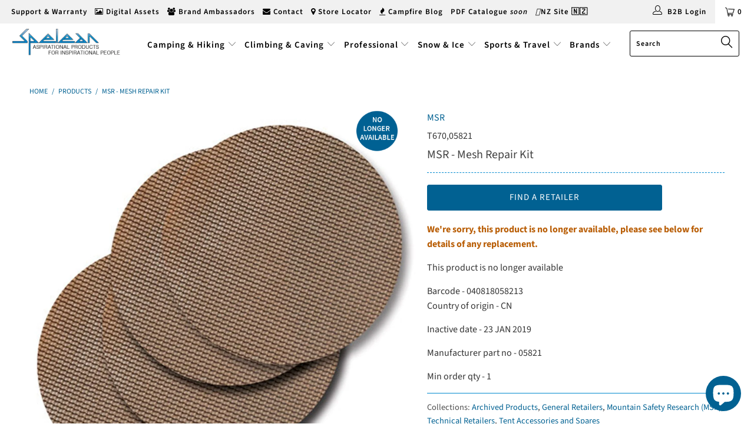

--- FILE ---
content_type: text/html; charset=utf-8
request_url: https://www.spelean.com.au/products/msr-mesh-repair-kit
body_size: 53256
content:


 <!DOCTYPE html>
<!--[if lt IE 7 ]><html class="ie ie6" lang="en"> <![endif]-->
<!--[if IE 7 ]><html class="ie ie7" lang="en"> <![endif]-->
<!--[if IE 8 ]><html class="ie ie8" lang="en"> <![endif]-->
<!--[if IE 9 ]><html class="ie ie9" lang="en"> <![endif]-->
<!--[if (gte IE 10)|!(IE)]><!--><html lang="en"> <!--<![endif]--> <head><!-- GTAG Installed script START - DO NOT EDIT -->
<!-- Google tag (gtag.js) -->
<script async src="https://www.googletagmanager.com/gtag/js?id=G-PDE3CG13VL"></script>
<script>
    window.dataLayer = window.dataLayer || [];
    function gtag(){dataLayer.push(arguments);}
    gtag('js', new Date());
    gtag('config', 'G-PDE3CG13VL');
</script>
<!-- GTAG Installed script END - DO NOT EDIT --> <script src="https://kit.fontawesome.com/382e7dedee.js" crossorigin="anonymous"></script> <meta charset="utf-8"> <meta http-equiv="cleartype" content="on"> <meta name="robots" content="index,follow"> <!-- Custom Fonts --> <!-- Stylesheets for Turbo 3.2.0 --> <link href="//www.spelean.com.au/cdn/shop/t/37/assets/styles.scss.css?v=68496517091683262321762823803" rel="stylesheet" type="text/css" media="all" /> <link href="//www.spelean.com.au/cdn/shop/t/37/assets/custom.scss.css?v=177484291414050641771696202392" rel="stylesheet" type="text/css" media="all" /> <script>
      /*! lazysizes - v3.0.0 */
      !function(a,b){var c=b(a,a.document);a.lazySizes=c,"object"==typeof module&&module.exports&&(module.exports=c)}(window,function(a,b){"use strict";if(b.getElementsByClassName){var c,d=b.documentElement,e=a.Date,f=a.HTMLPictureElement,g="addEventListener",h="getAttribute",i=a[g],j=a.setTimeout,k=a.requestAnimationFrame||j,l=a.requestIdleCallback,m=/^picture$/i,n=["load","error","lazyincluded","_lazyloaded"],o={},p=Array.prototype.forEach,q=function(a,b){return o[b]||(o[b]=new RegExp("(\\s|^)"+b+"(\\s|$)")),o[b].test(a[h]("class")||"")&&o[b]},r=function(a,b){q(a,b)||a.setAttribute("class",(a[h]("class")||"").trim()+" "+b)},s=function(a,b){var c;(c=q(a,b))&&a.setAttribute("class",(a[h]("class")||"").replace(c," "))},t=function(a,b,c){var d=c?g:"removeEventListener";c&&t(a,b),n.forEach(function(c){a[d](c,b)})},u=function(a,c,d,e,f){var g=b.createEvent("CustomEvent");return g.initCustomEvent(c,!e,!f,d||{}),a.dispatchEvent(g),g},v=function(b,d){var e;!f&&(e=a.picturefill||c.pf)?e({reevaluate:!0,elements:[b]}):d&&d.src&&(b.src=d.src)},w=function(a,b){return(getComputedStyle(a,null)||{})[b]},x=function(a,b,d){for(d=d||a.offsetWidth;d<c.minSize&&b&&!a._lazysizesWidth;)d=b.offsetWidth,b=b.parentNode;return d},y=function(){var a,c,d=[],e=[],f=d,g=function(){var b=f;for(f=d.length?e:d,a=!0,c=!1;b.length;)b.shift()();a=!1},h=function(d,e){a&&!e?d.apply(this,arguments):(f.push(d),c||(c=!0,(b.hidden?j:k)(g)))};return h._lsFlush=g,h}(),z=function(a,b){return b?function(){y(a)}:function(){var b=this,c=arguments;y(function(){a.apply(b,c)})}},A=function(a){var b,c=0,d=125,f=666,g=f,h=function(){b=!1,c=e.now(),a()},i=l?function(){l(h,{timeout:g}),g!==f&&(g=f)}:z(function(){j(h)},!0);return function(a){var f;(a=a===!0)&&(g=44),b||(b=!0,f=d-(e.now()-c),0>f&&(f=0),a||9>f&&l?i():j(i,f))}},B=function(a){var b,c,d=99,f=function(){b=null,a()},g=function(){var a=e.now()-c;d>a?j(g,d-a):(l||f)(f)};return function(){c=e.now(),b||(b=j(g,d))}},C=function(){var f,k,l,n,o,x,C,E,F,G,H,I,J,K,L,M=/^img$/i,N=/^iframe$/i,O="onscroll"in a&&!/glebot/.test(navigator.userAgent),P=0,Q=0,R=0,S=-1,T=function(a){R--,a&&a.target&&t(a.target,T),(!a||0>R||!a.target)&&(R=0)},U=function(a,c){var e,f=a,g="hidden"==w(b.body,"visibility")||"hidden"!=w(a,"visibility");for(F-=c,I+=c,G-=c,H+=c;g&&(f=f.offsetParent)&&f!=b.body&&f!=d;)g=(w(f,"opacity")||1)>0,g&&"visible"!=w(f,"overflow")&&(e=f.getBoundingClientRect(),g=H>e.left&&G<e.right&&I>e.top-1&&F<e.bottom+1);return g},V=function(){var a,e,g,i,j,m,n,p,q;if((o=c.loadMode)&&8>R&&(a=f.length)){e=0,S++,null==K&&("expand"in c||(c.expand=d.clientHeight>500&&d.clientWidth>500?500:370),J=c.expand,K=J*c.expFactor),K>Q&&1>R&&S>2&&o>2&&!b.hidden?(Q=K,S=0):Q=o>1&&S>1&&6>R?J:P;for(;a>e;e++)if(f[e]&&!f[e]._lazyRace)if(O)if((p=f[e][h]("data-expand"))&&(m=1*p)||(m=Q),q!==m&&(C=innerWidth+m*L,E=innerHeight+m,n=-1*m,q=m),g=f[e].getBoundingClientRect(),(I=g.bottom)>=n&&(F=g.top)<=E&&(H=g.right)>=n*L&&(G=g.left)<=C&&(I||H||G||F)&&(l&&3>R&&!p&&(3>o||4>S)||U(f[e],m))){if(ba(f[e]),j=!0,R>9)break}else!j&&l&&!i&&4>R&&4>S&&o>2&&(k[0]||c.preloadAfterLoad)&&(k[0]||!p&&(I||H||G||F||"auto"!=f[e][h](c.sizesAttr)))&&(i=k[0]||f[e]);else ba(f[e]);i&&!j&&ba(i)}},W=A(V),X=function(a){r(a.target,c.loadedClass),s(a.target,c.loadingClass),t(a.target,Z)},Y=z(X),Z=function(a){Y({target:a.target})},$=function(a,b){try{a.contentWindow.location.replace(b)}catch(c){a.src=b}},_=function(a){var b,d,e=a[h](c.srcsetAttr);(b=c.customMedia[a[h]("data-media")||a[h]("media")])&&a.setAttribute("media",b),e&&a.setAttribute("srcset",e),b&&(d=a.parentNode,d.insertBefore(a.cloneNode(),a),d.removeChild(a))},aa=z(function(a,b,d,e,f){var g,i,k,l,o,q;(o=u(a,"lazybeforeunveil",b)).defaultPrevented||(e&&(d?r(a,c.autosizesClass):a.setAttribute("sizes",e)),i=a[h](c.srcsetAttr),g=a[h](c.srcAttr),f&&(k=a.parentNode,l=k&&m.test(k.nodeName||"")),q=b.firesLoad||"src"in a&&(i||g||l),o={target:a},q&&(t(a,T,!0),clearTimeout(n),n=j(T,2500),r(a,c.loadingClass),t(a,Z,!0)),l&&p.call(k.getElementsByTagName("source"),_),i?a.setAttribute("srcset",i):g&&!l&&(N.test(a.nodeName)?$(a,g):a.src=g),(i||l)&&v(a,{src:g})),a._lazyRace&&delete a._lazyRace,s(a,c.lazyClass),y(function(){(!q||a.complete&&a.naturalWidth>1)&&(q?T(o):R--,X(o))},!0)}),ba=function(a){var b,d=M.test(a.nodeName),e=d&&(a[h](c.sizesAttr)||a[h]("sizes")),f="auto"==e;(!f&&l||!d||!a.src&&!a.srcset||a.complete||q(a,c.errorClass))&&(b=u(a,"lazyunveilread").detail,f&&D.updateElem(a,!0,a.offsetWidth),a._lazyRace=!0,R++,aa(a,b,f,e,d))},ca=function(){if(!l){if(e.now()-x<999)return void j(ca,999);var a=B(function(){c.loadMode=3,W()});l=!0,c.loadMode=3,W(),i("scroll",function(){3==c.loadMode&&(c.loadMode=2),a()},!0)}};return{_:function(){x=e.now(),f=b.getElementsByClassName(c.lazyClass),k=b.getElementsByClassName(c.lazyClass+" "+c.preloadClass),L=c.hFac,i("scroll",W,!0),i("resize",W,!0),a.MutationObserver?new MutationObserver(W).observe(d,{childList:!0,subtree:!0,attributes:!0}):(d[g]("DOMNodeInserted",W,!0),d[g]("DOMAttrModified",W,!0),setInterval(W,999)),i("hashchange",W,!0),["focus","mouseover","click","load","transitionend","animationend","webkitAnimationEnd"].forEach(function(a){b[g](a,W,!0)}),/d$|^c/.test(b.readyState)?ca():(i("load",ca),b[g]("DOMContentLoaded",W),j(ca,2e4)),f.length?(V(),y._lsFlush()):W()},checkElems:W,unveil:ba}}(),D=function(){var a,d=z(function(a,b,c,d){var e,f,g;if(a._lazysizesWidth=d,d+="px",a.setAttribute("sizes",d),m.test(b.nodeName||""))for(e=b.getElementsByTagName("source"),f=0,g=e.length;g>f;f++)e[f].setAttribute("sizes",d);c.detail.dataAttr||v(a,c.detail)}),e=function(a,b,c){var e,f=a.parentNode;f&&(c=x(a,f,c),e=u(a,"lazybeforesizes",{width:c,dataAttr:!!b}),e.defaultPrevented||(c=e.detail.width,c&&c!==a._lazysizesWidth&&d(a,f,e,c)))},f=function(){var b,c=a.length;if(c)for(b=0;c>b;b++)e(a[b])},g=B(f);return{_:function(){a=b.getElementsByClassName(c.autosizesClass),i("resize",g)},checkElems:g,updateElem:e}}(),E=function(){E.i||(E.i=!0,D._(),C._())};return function(){var b,d={lazyClass:"lazyload",loadedClass:"lazyloaded",loadingClass:"lazyloading",preloadClass:"lazypreload",errorClass:"lazyerror",autosizesClass:"lazyautosizes",srcAttr:"data-src",srcsetAttr:"data-srcset",sizesAttr:"data-sizes",minSize:40,customMedia:{},init:!0,expFactor:1.5,hFac:.8,loadMode:2};c=a.lazySizesConfig||a.lazysizesConfig||{};for(b in d)b in c||(c[b]=d[b]);a.lazySizesConfig=c,j(function(){c.init&&E()})}(),{cfg:c,autoSizer:D,loader:C,init:E,uP:v,aC:r,rC:s,hC:q,fire:u,gW:x,rAF:y}}});</script> <title>MSR - Mesh Repair Kit ← Spelean Australia</title> <meta name="description" content="This product is no longer available" />
    

    

<meta name="author" content="Spelean Australia ">
<meta property="og:url" content="https://www.spelean.com.au/products/msr-mesh-repair-kit">
<meta property="og:site_name" content="Spelean Australia "> <meta property="og:type" content="product"> <meta property="og:title" content="MSR - Mesh Repair Kit"> <meta property="og:image" content="https://www.spelean.com.au/cdn/shop/products/T670_05821_600x.jpg?v=1622105771"> <meta property="og:image:secure_url" content="https://www.spelean.com.au/cdn/shop/products/T670_05821_600x.jpg?v=1622105771"> <meta property="og:price:amount" content="14.50"> <meta property="og:price:currency" content="AUD"> <meta property="og:description" content="This product is no longer available"> <meta name="twitter:site" content="@speleanau">

<meta name="twitter:card" content="summary"> <meta name="twitter:title" content="MSR - Mesh Repair Kit"> <meta name="twitter:description" content="This product is no longer available"> <meta name="twitter:image" content="https://www.spelean.com.au/cdn/shop/products/T670_05821_240x.jpg?v=1622105771"> <meta name="twitter:image:width" content="240"> <meta name="twitter:image:height" content="240"> <!-- Mobile Specific Metas --> <meta name="HandheldFriendly" content="True"> <meta name="MobileOptimized" content="320"> <meta name="viewport" content="width=device-width,initial-scale=1"> <meta name="theme-color" content="#ffffff"> <link rel="shortcut icon" type="image/x-icon" href="//www.spelean.com.au/cdn/shop/files/favicon_32x32.png?v=1613527270"> <link rel="canonical" href="https://www.spelean.com.au/products/msr-mesh-repair-kit" /> <script>window.performance && window.performance.mark && window.performance.mark('shopify.content_for_header.start');</script><meta id="shopify-digital-wallet" name="shopify-digital-wallet" content="/4750934105/digital_wallets/dialog">
<link rel="alternate" type="application/json+oembed" href="https://www.spelean.com.au/products/msr-mesh-repair-kit.oembed">
<script async="async" src="/checkouts/internal/preloads.js?locale=en-AU"></script>
<script id="shopify-features" type="application/json">{"accessToken":"ea257896440f3855604c455ac88cd77b","betas":["rich-media-storefront-analytics"],"domain":"www.spelean.com.au","predictiveSearch":true,"shopId":4750934105,"locale":"en"}</script>
<script>var Shopify = Shopify || {};
Shopify.shop = "spelean-australia.myshopify.com";
Shopify.locale = "en";
Shopify.currency = {"active":"AUD","rate":"1.0"};
Shopify.country = "AU";
Shopify.theme = {"name":"Spelean Live Theme","id":120919097444,"schema_name":"Turbo","schema_version":"3.2.0","theme_store_id":null,"role":"main"};
Shopify.theme.handle = "null";
Shopify.theme.style = {"id":null,"handle":null};
Shopify.cdnHost = "www.spelean.com.au/cdn";
Shopify.routes = Shopify.routes || {};
Shopify.routes.root = "/";</script>
<script type="module">!function(o){(o.Shopify=o.Shopify||{}).modules=!0}(window);</script>
<script>!function(o){function n(){var o=[];function n(){o.push(Array.prototype.slice.apply(arguments))}return n.q=o,n}var t=o.Shopify=o.Shopify||{};t.loadFeatures=n(),t.autoloadFeatures=n()}(window);</script>
<script id="shop-js-analytics" type="application/json">{"pageType":"product"}</script>
<script defer="defer" async type="module" src="//www.spelean.com.au/cdn/shopifycloud/shop-js/modules/v2/client.init-shop-cart-sync_IZsNAliE.en.esm.js"></script>
<script defer="defer" async type="module" src="//www.spelean.com.au/cdn/shopifycloud/shop-js/modules/v2/chunk.common_0OUaOowp.esm.js"></script>
<script type="module">
  await import("//www.spelean.com.au/cdn/shopifycloud/shop-js/modules/v2/client.init-shop-cart-sync_IZsNAliE.en.esm.js");
await import("//www.spelean.com.au/cdn/shopifycloud/shop-js/modules/v2/chunk.common_0OUaOowp.esm.js");

  window.Shopify.SignInWithShop?.initShopCartSync?.({"fedCMEnabled":true,"windoidEnabled":true});

</script>
<script>(function() {
  var isLoaded = false;
  function asyncLoad() {
    if (isLoaded) return;
    isLoaded = true;
    var urls = ["\/\/shopify.privy.com\/widget.js?shop=spelean-australia.myshopify.com","https:\/\/d23dclunsivw3h.cloudfront.net\/redirect-app.js?shop=spelean-australia.myshopify.com","https:\/\/cdncozyvideogalleryn.addons.business\/scripttag\/js\/cloud\/spelean-australia.myshopify.com\/1.0\/jd3zIoXkn2F02mbLW6NHQe2voRui4ASZ.js?shop=spelean-australia.myshopify.com","https:\/\/widgetic.com\/sdk\/sdk.js?shop=spelean-australia.myshopify.com","https:\/\/customer-first-focus.b-cdn.net\/cffPCLoader_min.js?shop=spelean-australia.myshopify.com","https:\/\/reorderify.onrender.com\/reorderify.js?shop=spelean-australia.myshopify.com"];
    for (var i = 0; i <urls.length; i++) {
      var s = document.createElement('script');
      s.type = 'text/javascript';
      s.async = true;
      s.src = urls[i];
      var x = document.getElementsByTagName('script')[0];
      x.parentNode.insertBefore(s, x);
    }
  };
  if(window.attachEvent) {
    window.attachEvent('onload', asyncLoad);
  } else {
    window.addEventListener('load', asyncLoad, false);
  }
})();</script>
<script id="__st">var __st={"a":4750934105,"offset":39600,"reqid":"475e8aa4-58cd-408f-90d4-c81bb9ee8b5a-1768527787","pageurl":"www.spelean.com.au\/products\/msr-mesh-repair-kit","u":"2ba7b13e4209","p":"product","rtyp":"product","rid":4464923476068};</script>
<script>window.ShopifyPaypalV4VisibilityTracking = true;</script>
<script id="captcha-bootstrap">!function(){'use strict';const t='contact',e='account',n='new_comment',o=[[t,t],['blogs',n],['comments',n],[t,'customer']],c=[[e,'customer_login'],[e,'guest_login'],[e,'recover_customer_password'],[e,'create_customer']],r=t=>t.map((([t,e])=>`form[action*='/${t}']:not([data-nocaptcha='true']) input[name='form_type'][value='${e}']`)).join(','),a=t=>()=>t?[...document.querySelectorAll(t)].map((t=>t.form)):[];function s(){const t=[...o],e=r(t);return a(e)}const i='password',u='form_key',d=['recaptcha-v3-token','g-recaptcha-response','h-captcha-response',i],f=()=>{try{return window.sessionStorage}catch{return}},m='__shopify_v',_=t=>t.elements[u];function p(t,e,n=!1){try{const o=window.sessionStorage,c=JSON.parse(o.getItem(e)),{data:r}=function(t){const{data:e,action:n}=t;return t[m]||n?{data:e,action:n}:{data:t,action:n}}(c);for(const[e,n]of Object.entries(r))t.elements[e]&&(t.elements[e].value=n);n&&o.removeItem(e)}catch(o){console.error('form repopulation failed',{error:o})}}const l='form_type',E='cptcha';function T(t){t.dataset[E]=!0}const w=window,h=w.document,L='Shopify',v='ce_forms',y='captcha';let A=!1;((t,e)=>{const n=(g='f06e6c50-85a8-45c8-87d0-21a2b65856fe',I='https://cdn.shopify.com/shopifycloud/storefront-forms-hcaptcha/ce_storefront_forms_captcha_hcaptcha.v1.5.2.iife.js',D={infoText:'Protected by hCaptcha',privacyText:'Privacy',termsText:'Terms'},(t,e,n)=>{const o=w[L][v],c=o.bindForm;if(c)return c(t,g,e,D).then(n);var r;o.q.push([[t,g,e,D],n]),r=I,A||(h.body.append(Object.assign(h.createElement('script'),{id:'captcha-provider',async:!0,src:r})),A=!0)});var g,I,D;w[L]=w[L]||{},w[L][v]=w[L][v]||{},w[L][v].q=[],w[L][y]=w[L][y]||{},w[L][y].protect=function(t,e){n(t,void 0,e),T(t)},Object.freeze(w[L][y]),function(t,e,n,w,h,L){const[v,y,A,g]=function(t,e,n){const i=e?o:[],u=t?c:[],d=[...i,...u],f=r(d),m=r(i),_=r(d.filter((([t,e])=>n.includes(e))));return[a(f),a(m),a(_),s()]}(w,h,L),I=t=>{const e=t.target;return e instanceof HTMLFormElement?e:e&&e.form},D=t=>v().includes(t);t.addEventListener('submit',(t=>{const e=I(t);if(!e)return;const n=D(e)&&!e.dataset.hcaptchaBound&&!e.dataset.recaptchaBound,o=_(e),c=g().includes(e)&&(!o||!o.value);(n||c)&&t.preventDefault(),c&&!n&&(function(t){try{if(!f())return;!function(t){const e=f();if(!e)return;const n=_(t);if(!n)return;const o=n.value;o&&e.removeItem(o)}(t);const e=Array.from(Array(32),(()=>Math.random().toString(36)[2])).join('');!function(t,e){_(t)||t.append(Object.assign(document.createElement('input'),{type:'hidden',name:u})),t.elements[u].value=e}(t,e),function(t,e){const n=f();if(!n)return;const o=[...t.querySelectorAll(`input[type='${i}']`)].map((({name:t})=>t)),c=[...d,...o],r={};for(const[a,s]of new FormData(t).entries())c.includes(a)||(r[a]=s);n.setItem(e,JSON.stringify({[m]:1,action:t.action,data:r}))}(t,e)}catch(e){console.error('failed to persist form',e)}}(e),e.submit())}));const S=(t,e)=>{t&&!t.dataset[E]&&(n(t,e.some((e=>e===t))),T(t))};for(const o of['focusin','change'])t.addEventListener(o,(t=>{const e=I(t);D(e)&&S(e,y())}));const B=e.get('form_key'),M=e.get(l),P=B&&M;t.addEventListener('DOMContentLoaded',(()=>{const t=y();if(P)for(const e of t)e.elements[l].value===M&&p(e,B);[...new Set([...A(),...v().filter((t=>'true'===t.dataset.shopifyCaptcha))])].forEach((e=>S(e,t)))}))}(h,new URLSearchParams(w.location.search),n,t,e,['guest_login'])})(!1,!0)}();</script>
<script integrity="sha256-4kQ18oKyAcykRKYeNunJcIwy7WH5gtpwJnB7kiuLZ1E=" data-source-attribution="shopify.loadfeatures" defer="defer" src="//www.spelean.com.au/cdn/shopifycloud/storefront/assets/storefront/load_feature-a0a9edcb.js" crossorigin="anonymous"></script>
<script data-source-attribution="shopify.dynamic_checkout.dynamic.init">var Shopify=Shopify||{};Shopify.PaymentButton=Shopify.PaymentButton||{isStorefrontPortableWallets:!0,init:function(){window.Shopify.PaymentButton.init=function(){};var t=document.createElement("script");t.src="https://www.spelean.com.au/cdn/shopifycloud/portable-wallets/latest/portable-wallets.en.js",t.type="module",document.head.appendChild(t)}};
</script>
<script data-source-attribution="shopify.dynamic_checkout.buyer_consent">
  function portableWalletsHideBuyerConsent(e){var t=document.getElementById("shopify-buyer-consent"),n=document.getElementById("shopify-subscription-policy-button");t&&n&&(t.classList.add("hidden"),t.setAttribute("aria-hidden","true"),n.removeEventListener("click",e))}function portableWalletsShowBuyerConsent(e){var t=document.getElementById("shopify-buyer-consent"),n=document.getElementById("shopify-subscription-policy-button");t&&n&&(t.classList.remove("hidden"),t.removeAttribute("aria-hidden"),n.addEventListener("click",e))}window.Shopify?.PaymentButton&&(window.Shopify.PaymentButton.hideBuyerConsent=portableWalletsHideBuyerConsent,window.Shopify.PaymentButton.showBuyerConsent=portableWalletsShowBuyerConsent);
</script>
<script data-source-attribution="shopify.dynamic_checkout.cart.bootstrap">document.addEventListener("DOMContentLoaded",(function(){function t(){return document.querySelector("shopify-accelerated-checkout-cart, shopify-accelerated-checkout")}if(t())Shopify.PaymentButton.init();else{new MutationObserver((function(e,n){t()&&(Shopify.PaymentButton.init(),n.disconnect())})).observe(document.body,{childList:!0,subtree:!0})}}));
</script>

<script>window.performance && window.performance.mark && window.performance.mark('shopify.content_for_header.end');</script> <!-- OrderLogic checkout restrictions ========================================= --> <script>
DEBUG_KEY = "__olDebug";

if (typeof olCreateCookie == 'undefined') {
    var olCreateCookie = function (name, value, days) {
        if (days) {
            var date = new Date();
            date.setTime(date.getTime() + (days * 24 * 60 * 60 * 1000));
            var expires = "; expires=" + date.toGMTString();
        }
        else var expires = "";
        document.cookie = name + "=" + JSON.stringify(value) + expires + "; path=/; SameSite=None; Secure";
    };
}

if (typeof olReadCookie == 'undefined') {
    var olReadCookie = function (name) {
        var nameEQ = name + "=";
        var ca = document.cookie.split(';');
        // the cookie is being created, there is a problem with the following logic matching the name
        for (var i = 0; i <ca.length; i++) {
            var c = ca[i];
            while (c.charAt(0) == ' ') c = c.substring(1, c.length);
            if (c.indexOf(nameEQ) == 0) return JSON.parse(c.substring(nameEQ.length, c.length));
        }
        return;
    };
}

if (typeof getOlCacheBuster == 'undefined') {
    var getOlCacheBuster = function() {
        if ( typeof getOlCacheBuster.olCacheBuster == 'undefined') {
            scriptsArray = Array.prototype.slice.call(document.getElementsByTagName("script"));
            scriptsArray = scriptsArray.concat(Array.prototype.slice.call(document.getElementsByTagName("noscript")));
            for (var i=0; i<scriptsArray.length; i++) {
                cacheBusterArray = scriptsArray[i].innerHTML.match(/orderlogicapp.com\\\/embedded_js\\\/production_base.js\?(\d+)/);
                if (cacheBusterArray == null) {
                    cacheBusterString = scriptsArray[i].getAttribute('src');
                    if (cacheBusterString != null) {
                        cacheBusterArray = cacheBusterString.match(/orderlogicapp.com\/embedded_js\/production_base.js\?(\d+)/);
                    }
                }
                if (cacheBusterArray != null) {
                    getOlCacheBuster.olCacheBuster = cacheBusterArray[1];
                    break;
                }
            }
        }
        return getOlCacheBuster.olCacheBuster;
    }
}

if (typeof ol_hostname == 'undefined') {
    var ol_hostname = 'www.orderlogicapp.com';
    var ol_debug = olReadCookie(DEBUG_KEY);
    if (window.location.search.replace("?", "").substring(0, 7) == 'olDebug') {
        ol_debug = window.location.search.replace("?olDebug=", "");
        if (ol_debug == 'false') ol_debug = false;
        olCreateCookie(DEBUG_KEY, ol_debug, null);
    }
}

var ol_cachebuster = getOlCacheBuster();
if (( typeof ol_cachebuster != 'undefined') || (ol_debug)) {
    if (typeof ol_script == 'undefined') {
        var ol_script = document.createElement('script');
        ol_script.type = 'text/javascript';
        ol_script.async = true;
        ol_script.src = "https://" + (ol_debug ? 'dev.orderlogicapp.com' : ol_hostname) + "/embedded_js/store.js?" + ol_cachebuster;
        document.head.appendChild(ol_script);
    }
}



olProductData = { 
}


olProductDataDcb = {
  productId: 4464923476068,
  handle: "msr-mesh-repair-kit",
  tags: [
    
        "G",
    
        "inactive",
    
        "MSR",
    
        "obsolete",
    
        "SHELTERS ACCESSORIES",
    
        "T",
    
  ]
}

</script> <script> 
page = '' 
var shopUrl = "spelean-australia.myshopify.com" 
</script> 
 
<script> 
var name = "Spelean Live Theme"
var id =4464923476068 
 var vid = 39348777484388
page = 'product' 
</script> 
 
 
<script src="//www.spelean.com.au/cdn/shop/t/37/assets/tricon-label.js?v=63167301073239873721636040085" async></script> 

	<!-- Filecamp config should be placed the head section -->
	<script>
	var fcg = { 
	url:'https://spelean.filecamp.com/files/xk-9d3145cf/xk-9d3145cf',
      site: 'spelean'  
	}
	</script>
    
  

     
    
    




<script>
if(document.documentElement.innerHTML.match(/https:\\\/\\\/mincart-react.molsoftapps.com\\\/js\\\/mincart.js/)){ 
    var mincartSettings = {
        texts : {}
    };

    var newCartItems = {};
    var cartItems = {};


document.addEventListener('DOMContentLoaded', function () {
    mincartSettings.checkoutButtonsText = '[name="checkout"]:not([id^="restrict-shipping"]):not(.wn-net-order-button), [name="chekout"], [name="checkoutButton"]:not([id^="restrict-shipping"]):not(.wn-net-order-button), button[onclick="window.location=\'/checkout\'"]:not([id^="restrict-shipping"]):not(.wn-net-order-button), form[action^=\'/checkout\'] input[value=\'Checkout\']:not([id^="restrict-shipping"]):not(.wn-net-order-button), .blockCheckout:not([id^="restrict-shipping"]):not(.wn-net-order-button), [href^="/checkout"]:not([id^="restrict-shipping"]):not(.wn-net-order-button), [href^="checkout"]:not([id^="restrict-shipping"]):not(.wn-net-order-button), form[action^=\'/checkout\'] input[type=\'submit\']:not([id^="restrict-shipping"]):not(.wn-net-order-button), .ConversionDriverCart--checkout:not([id^="restrict-shipping"]):not(.wn-net-order-button), .checkout-button:not([id^="restrict-shipping"]):not(.wn-net-order-button), form[action^=\'/checkout\'] button[type=\'submit\']:not([id^="restrict-shipping"]):not(.wn-net-order-button), .mincart-state-unlocked:not([id^="restrict-shipping"]):not(.wn-net-order-button), .mincart-state-refresh:not([id^="restrict-shipping"]):not(.wn-net-order-button), .mincart-state-popup:not([id^="restrict-shipping"]):not(.wn-net-order-button), .mincart-state-loading';
    mincartSettings.checkoutButtons = document.querySelectorAll(mincartSettings.checkoutButtonsText);
    mincartSettings.additionalCheckoutText = ".additional-checkout-buttons, .additional-checkout-button, #additional-checkout-buttons, #dynamic-checkout-cart";
    mincartSettings.additionalCheckout = document.querySelectorAll(mincartSettings.additionalCheckoutText);

        for(var i = 0; i <mincartSettings.checkoutButtons.length; i++){
            mincartSettings.checkoutButtons[i].disabled = true;
            mincartSettings.checkoutButtons[i].classList.add('mincart-state-loading');
        }
        for(var i = 0; i <mincartSettings.additionalCheckout.length; i++){
            mincartSettings.additionalCheckout[i].classList.add('mincartDisabled');
        }

        
            mincartSettings.addProductButton = document.querySelectorAll('[name="add"]');

            
        

        (function () {
            var loadScript = function loadScript(url, callback) {

                var script = document.createElement("script");
                script.type = "text/javascript";

                // If the browser is Internet Explorer.
                if (script.readyState) {
                    script.onreadystatechange = function () {
                        if (script.readyState == "loaded" || script.readyState == "complete") {
                            script.onreadystatechange = null;
                            callback();
                        }
                    };
                    // For any other browser.
                } else {
                    script.onload = function () {
                        callback();
                    };
                }

                script.src = url;
                document.getElementsByTagName("head")[0].appendChild(script);
            };

            /* This is my app's JavaScript */
            var myAppJavaScript = function myAppJavaScript($) {
                mincartSettings.currentPage = "product";
                mincartSettings.checkoutButtons = $(mincartSettings.checkoutButtonsText);
                mincartSettings.additionalCheckout = $(mincartSettings.additionalCheckoutText);

                mincartSettings.checkoutButtons.each(function(){
                    if($(this).is('input')){
                        mincartSettings.texts.checkoutText = $(this).val();
                        return false;
                    }
                    else{
                        mincartSettings.texts.checkoutText = $(this).html();
                    }
                });
                
                if(mincartSettings.checkoutButtons.is('input')){
                    mincartSettings.checkoutButtons.addClass('mincartDisabled');
                    mincartSettings.checkoutButtons.val("Loading");
                }
                else{
                    mincartSettings.checkoutButtons.addClass('mincartDisabled');
                    mincartSettings.checkoutButtons.html("Loading");
                }

                
                    mincartSettings.addProductButton = $('[name="add"]');

                    if(mincartSettings.addProductButton.is('input')){
                        mincartSettings.texts.addProductButton = mincartSettings.addProductButton.val();
                    }
                    else{
                        const buttonInnerText = mincartSettings.addProductButton.find("[data-add-to-cart-text]");
                        if(buttonInnerText.length) {
                            mincartSettings.texts.addProductButton = buttonInnerText.html();
                        }
                        else {
                            mincartSettings.texts.addProductButton = mincartSettings.addProductButton.html();
                        }
                    }

                    
                
                
                
                mincartSettings.itemsInCart = [];
                
                
                mincartSettings.currentProduct = {
                    "product_id": 4464923476068,
                    "Collection": [{"id":161935655012,"handle":"archived-products","title":"Archived Products","updated_at":"2026-01-15T22:20:09+11:00","body_html":"\u003cdiv style=\"text-align: left;\"\u003e\u003cimg src=\"https:\/\/cdn.shopify.com\/s\/files\/1\/0047\/5093\/4105\/files\/discontinued-products.jpg?v=1596622305\" alt=\"\" style=\"float: none;\"\u003e\u003c\/div\u003e\n\u003cp\u003eIf you can't find what you were after, please contact our Customer Service Team on \u003ca href=\"tel:%220299669800%22\" title=\"Call Customer Service\"\u003e(02) 9966 9800\u003c\/a\u003e.\u003c\/p\u003e","published_at":"2020-05-26T16:13:51+10:00","sort_order":"alpha-asc","template_suffix":"","disjunctive":false,"rules":[{"column":"tag","relation":"equals","condition":"obsolete"}],"published_scope":"web","image":{"created_at":"2020-08-06T11:48:58+10:00","alt":null,"width":300,"height":300,"src":"\/\/www.spelean.com.au\/cdn\/shop\/collections\/archived.jpg?v=1596678539"}},{"id":160693649508,"handle":"general","title":"General Retailers","updated_at":"2026-01-15T23:04:40+11:00","body_html":"","published_at":"2020-05-19T10:02:09+10:00","sort_order":"best-selling","template_suffix":"","disjunctive":false,"rules":[{"column":"tag","relation":"equals","condition":"G"}],"published_scope":"global","image":{"created_at":"2020-06-03T16:58:44+10:00","alt":null,"width":300,"height":300,"src":"\/\/www.spelean.com.au\/cdn\/shop\/collections\/general-retailers.jpg?v=1591167525"}},{"id":93326901337,"handle":"mountain-safety-research-msr","title":"Mountain Safety Research (MSR)","updated_at":"2026-01-15T23:04:40+11:00","body_html":"\u003cimg src=\"https:\/\/cdn.shopify.com\/s\/files\/1\/0047\/5093\/4105\/files\/MSR-AU_1024x1024.jpg?v=1564030408\" alt=\"\"\u003e","published_at":"2019-04-29T11:00:17+10:00","sort_order":"alpha-asc","template_suffix":"","disjunctive":false,"rules":[{"column":"vendor","relation":"equals","condition":"MSR"}],"published_scope":"global","image":{"created_at":"2019-04-29T12:49:50+10:00","alt":null,"width":200,"height":200,"src":"\/\/www.spelean.com.au\/cdn\/shop\/collections\/MSR-logo-200x200.png?v=1556506190"}},{"id":160693780580,"handle":"technical-retailers","title":"Technical Retailers","updated_at":"2026-01-15T23:04:40+11:00","body_html":"","published_at":"2020-05-19T10:02:09+10:00","sort_order":"best-selling","template_suffix":"","disjunctive":false,"rules":[{"column":"tag","relation":"equals","condition":"T"}],"published_scope":"global","image":{"created_at":"2020-06-03T16:50:01+10:00","alt":null,"width":300,"height":300,"src":"\/\/www.spelean.com.au\/cdn\/shop\/collections\/technical-retailers.jpg?v=1591167001"}},{"id":157308289124,"handle":"tent-accessories-and-spares","title":"Tent Accessories and Spares","updated_at":"2026-01-13T23:03:50+11:00","body_html":"\u003ca href=\"https:\/\/www.spelean.com.au\/pages\/support-request\" target=\"_blank\" title=\"Create a Support Ticket to see if we can help with your hydrolysis issue\" rel=\"noopener noreferrer\"\u003e\u003cimg src=\"https:\/\/cdn.shopify.com\/s\/files\/1\/0047\/5093\/4105\/files\/Tent-Accessories-Hydrolysis_70c0f7d4-2e91-4c07-9882-a152591cf28e_1024x1024.gif?v=1673608360\" alt=\"Lodge a Support Ticket to see if we can help with your hydrolyisis issue\" data-mce-fragment=\"1\" data-mce-src=\"https:\/\/cdn.shopify.com\/s\/files\/1\/0047\/5093\/4105\/files\/Tent-Accessories-Hydrolysis_70c0f7d4-2e91-4c07-9882-a152591cf28e_1024x1024.gif?v=1673608360\"\u003e\u003c\/a\u003e\u003ca href=\"https:\/\/www.spelean.com.au\/pages\/support-request\" target=\"_blank\" title=\"Create a Support Ticket to see if we can help with your tent hydrolyisis issue\" rel=\"noopener noreferrer\"\u003e\u003c\/a\u003e","published_at":"2020-03-12T13:23:22+11:00","sort_order":"best-selling","template_suffix":"","disjunctive":false,"rules":[{"column":"type","relation":"equals","condition":"SHELTERS ACCESSORIES"}],"published_scope":"global","image":{"created_at":"2020-03-12T16:51:55+11:00","alt":null,"width":300,"height":300,"src":"\/\/www.spelean.com.au\/cdn\/shop\/collections\/tent-accessories.jpg?v=1583992315"}}],
                    "product_type": "SHELTERS ACCESSORIES",
                    "Vendor": "MSR",
                    "Tag": ["G","inactive","MSR","obsolete","SHELTERS ACCESSORIES","T"],
                    "variants": [{"id":39348777484388,"title":"Default Title","option1":"Default Title","option2":null,"option3":null,"sku":"T670,05821","requires_shipping":true,"taxable":true,"featured_image":{"id":28180781334628,"product_id":4464923476068,"position":1,"created_at":"2021-05-27T18:56:11+10:00","updated_at":"2021-05-27T18:56:11+10:00","alt":null,"width":1200,"height":1200,"src":"\/\/www.spelean.com.au\/cdn\/shop\/products\/T670_05821.jpg?v=1622105771","variant_ids":[39348777484388]},"available":false,"name":"MSR - Mesh Repair Kit","public_title":null,"options":["Default Title"],"price":1450,"weight":0,"compare_at_price":null,"inventory_management":"shopify","barcode":"040818058213","featured_media":{"alt":null,"id":20419997827172,"position":1,"preview_image":{"aspect_ratio":1.0,"height":1200,"width":1200,"src":"\/\/www.spelean.com.au\/cdn\/shop\/products\/T670_05821.jpg?v=1622105771"}},"requires_selling_plan":false,"selling_plan_allocations":[],"quantity_rule":{"min":1,"max":null,"increment":1}}],
                    "price": 1450,
                    "min": 1,
                    "max": null
                };

                mincartSettings.customer = null;

                $("input[name^=updates]").each(function(){
                    cartItems[$(this).attr('id')] = $(this).val();
                    newCartItems[$(this).attr('id')] = $(this).val();

                    $(this).bind("propertychange change keyup input paste", function(){
                        $("input[name^=updates]").each(function(){
                            newCartItems[$(this).attr('id')] = $(this).val();
                        })
                    })
                });
            };

            if (typeof jQuery === 'undefined' || parseFloat(jQuery.fn.jquery) <3.0 || !jQuery.ajax) {
                loadScript('//mincart-react.molsoftapps.com/js/jquery.min.js', function () {
                    var jQuery331 = jQuery.noConflict(true);
                    myAppJavaScript(jQuery331);
                });
            } else {
                myAppJavaScript(jQuery);
            }
        })();
    });
}
</script>

<style>
    .mincartDisabled{
        pointer-events: none !important;
    }
</style> <!--AZEXO_Header_Scripts--> <script>
        var azh = {
            shop: 'spelean-australia.myshopify.com',
            device_prefixes: {"lg":{"label":"Large device","width":false,"height":false,"container":1170,"min":1200},"md":{"label":"Medium device","width":992,"height":false,"container":970,"max":1199,"min":992},"sm":{"label":"Small device","width":768,"height":1150,"container":750,"max":991,"min":768},"xs":{"label":"Extra small device","width":320,"height":750,"max":767}},
        };
        var azexo = {
          purchase_extension: 'Purchase extension',
          strings: {
            addToCart: "Add to Cart",
            soldOut: "Backorder",
            unavailable: "Unavailable",
            regularPrice: "Regular price",
            sale: "Sale",
            quantityMinimumMessage: "Quantity must be 1 or more",
            unitPrice: "Unit price",
            unitPriceSeparator: "per",
            oneCartCount: "1 item",
            otherCartCount: "[count] items",
            quantityLabel: "Quantity: [count]"
          },
          moneyFormat: "${{amount}}"
        }</script><style>.az-container {
        padding-right: 15px;
        padding-left: 15px;
        margin-left: auto;
        margin-right: auto;
        box-sizing: border-box;
    }
@media (min-width: 768px) {
                    .az-container {
                        max-width: 750px;
                    }
                }
@media (min-width: 992px) {
                    .az-container {
                        max-width: 970px;
                    }
                }
@media (min-width: 1200px) {
                    .az-container {
                        max-width: 1170px;
                    }
                }
</style><script>azexo.extensions = [''];</script> <!--End_AZEXO_Header_Scripts--><!--AZEXO_Version_85-->
<!--begin-boost-pfs-filter-css--> <link rel="preload stylesheet" href="//www.spelean.com.au/cdn/shop/t/37/assets/boost-pfs-instant-search.css?v=177618668681643871921636061719" as="style"><link href="//www.spelean.com.au/cdn/shop/t/37/assets/boost-pfs-custom.css?10271" rel="stylesheet" type="text/css" media="all" />
<style data-id="boost-pfs-style">
    .boost-pfs-filter-option-title-text {color: rgba(1,97,146,1);text-transform: capitalize;}

   .boost-pfs-filter-tree-v .boost-pfs-filter-option-title-text:before {border-top-color: rgba(1,97,146,1);}
    .boost-pfs-filter-tree-v .boost-pfs-filter-option.boost-pfs-filter-option-collapsed .boost-pfs-filter-option-title-text:before {border-bottom-color: rgba(1,97,146,1);}
    .boost-pfs-filter-tree-h .boost-pfs-filter-option-title-heading:before {border-right-color: rgba(1,97,146,1);
        border-bottom-color: rgba(1,97,146,1);}

    .boost-pfs-filter-refine-by .boost-pfs-filter-option-title h3 {}

    .boost-pfs-filter-option-content .boost-pfs-filter-option-item-list .boost-pfs-filter-option-item button,
    .boost-pfs-filter-option-content .boost-pfs-filter-option-item-list .boost-pfs-filter-option-item .boost-pfs-filter-button,
    .boost-pfs-filter-option-range-amount input,
    .boost-pfs-filter-tree-v .boost-pfs-filter-refine-by .boost-pfs-filter-refine-by-items .refine-by-item,
    .boost-pfs-filter-refine-by-wrapper-v .boost-pfs-filter-refine-by .boost-pfs-filter-refine-by-items .refine-by-item,
    .boost-pfs-filter-refine-by .boost-pfs-filter-option-title,
    .boost-pfs-filter-refine-by .boost-pfs-filter-refine-by-items .refine-by-item>a,
    .boost-pfs-filter-refine-by>span,
    .boost-pfs-filter-clear,
    .boost-pfs-filter-clear-all{}
    .boost-pfs-filter-tree-h .boost-pfs-filter-pc .boost-pfs-filter-refine-by-items .refine-by-item .boost-pfs-filter-clear .refine-by-type,
    .boost-pfs-filter-refine-by-wrapper-h .boost-pfs-filter-pc .boost-pfs-filter-refine-by-items .refine-by-item .boost-pfs-filter-clear .refine-by-type {}

    .boost-pfs-filter-option-multi-level-collections .boost-pfs-filter-option-multi-level-list .boost-pfs-filter-option-item .boost-pfs-filter-button-arrow .boost-pfs-arrow:before,
    .boost-pfs-filter-option-multi-level-tag .boost-pfs-filter-option-multi-level-list .boost-pfs-filter-option-item .boost-pfs-filter-button-arrow .boost-pfs-arrow:before {}

    .boost-pfs-filter-refine-by-wrapper-v .boost-pfs-filter-refine-by .boost-pfs-filter-refine-by-items .refine-by-item .boost-pfs-filter-clear:after,
    .boost-pfs-filter-refine-by-wrapper-v .boost-pfs-filter-refine-by .boost-pfs-filter-refine-by-items .refine-by-item .boost-pfs-filter-clear:before,
    .boost-pfs-filter-tree-v .boost-pfs-filter-refine-by .boost-pfs-filter-refine-by-items .refine-by-item .boost-pfs-filter-clear:after,
    .boost-pfs-filter-tree-v .boost-pfs-filter-refine-by .boost-pfs-filter-refine-by-items .refine-by-item .boost-pfs-filter-clear:before,
    .boost-pfs-filter-refine-by-wrapper-h .boost-pfs-filter-pc .boost-pfs-filter-refine-by-items .refine-by-item .boost-pfs-filter-clear:after,
    .boost-pfs-filter-refine-by-wrapper-h .boost-pfs-filter-pc .boost-pfs-filter-refine-by-items .refine-by-item .boost-pfs-filter-clear:before,
    .boost-pfs-filter-tree-h .boost-pfs-filter-pc .boost-pfs-filter-refine-by-items .refine-by-item .boost-pfs-filter-clear:after,
    .boost-pfs-filter-tree-h .boost-pfs-filter-pc .boost-pfs-filter-refine-by-items .refine-by-item .boost-pfs-filter-clear:before {}
    .boost-pfs-filter-option-range-slider .noUi-value-horizontal {}

    .boost-pfs-filter-tree-mobile-button button,
    .boost-pfs-filter-top-sorting-mobile button {background: rgba(1,97,146,1) !important;}
    .boost-pfs-filter-top-sorting-mobile button>span:after {}</style>
<!--end-boost-pfs-filter-css-->


<!-- BEGIN app block: shopify://apps/cozy-youtube-videos-gallery/blocks/Cozy_Video_Gallery_1.0.0/67a28817-46c0-483c-acf5-86cdbe7f16ba --><script src='https://cdncozyvideogalleryn.addons.business/scripttag/js/cloud/spelean-australia.myshopify.com/1.0/jd3zIoXkn2F02mbLW6NHQe2voRui4ASZ.js?shop=spelean-australia.myshopify.com' type='text/javascript'></script>



<!-- END app block --><script src="https://cdn.shopify.com/extensions/7bc9bb47-adfa-4267-963e-cadee5096caf/inbox-1252/assets/inbox-chat-loader.js" type="text/javascript" defer="defer"></script>
<link href="https://monorail-edge.shopifysvc.com" rel="dns-prefetch">
<script>(function(){if ("sendBeacon" in navigator && "performance" in window) {try {var session_token_from_headers = performance.getEntriesByType('navigation')[0].serverTiming.find(x => x.name == '_s').description;} catch {var session_token_from_headers = undefined;}var session_cookie_matches = document.cookie.match(/_shopify_s=([^;]*)/);var session_token_from_cookie = session_cookie_matches && session_cookie_matches.length === 2 ? session_cookie_matches[1] : "";var session_token = session_token_from_headers || session_token_from_cookie || "";function handle_abandonment_event(e) {var entries = performance.getEntries().filter(function(entry) {return /monorail-edge.shopifysvc.com/.test(entry.name);});if (!window.abandonment_tracked && entries.length === 0) {window.abandonment_tracked = true;var currentMs = Date.now();var navigation_start = performance.timing.navigationStart;var payload = {shop_id: 4750934105,url: window.location.href,navigation_start,duration: currentMs - navigation_start,session_token,page_type: "product"};window.navigator.sendBeacon("https://monorail-edge.shopifysvc.com/v1/produce", JSON.stringify({schema_id: "online_store_buyer_site_abandonment/1.1",payload: payload,metadata: {event_created_at_ms: currentMs,event_sent_at_ms: currentMs}}));}}window.addEventListener('pagehide', handle_abandonment_event);}}());</script>
<script id="web-pixels-manager-setup">(function e(e,d,r,n,o){if(void 0===o&&(o={}),!Boolean(null===(a=null===(i=window.Shopify)||void 0===i?void 0:i.analytics)||void 0===a?void 0:a.replayQueue)){var i,a;window.Shopify=window.Shopify||{};var t=window.Shopify;t.analytics=t.analytics||{};var s=t.analytics;s.replayQueue=[],s.publish=function(e,d,r){return s.replayQueue.push([e,d,r]),!0};try{self.performance.mark("wpm:start")}catch(e){}var l=function(){var e={modern:/Edge?\/(1{2}[4-9]|1[2-9]\d|[2-9]\d{2}|\d{4,})\.\d+(\.\d+|)|Firefox\/(1{2}[4-9]|1[2-9]\d|[2-9]\d{2}|\d{4,})\.\d+(\.\d+|)|Chrom(ium|e)\/(9{2}|\d{3,})\.\d+(\.\d+|)|(Maci|X1{2}).+ Version\/(15\.\d+|(1[6-9]|[2-9]\d|\d{3,})\.\d+)([,.]\d+|)( \(\w+\)|)( Mobile\/\w+|) Safari\/|Chrome.+OPR\/(9{2}|\d{3,})\.\d+\.\d+|(CPU[ +]OS|iPhone[ +]OS|CPU[ +]iPhone|CPU IPhone OS|CPU iPad OS)[ +]+(15[._]\d+|(1[6-9]|[2-9]\d|\d{3,})[._]\d+)([._]\d+|)|Android:?[ /-](13[3-9]|1[4-9]\d|[2-9]\d{2}|\d{4,})(\.\d+|)(\.\d+|)|Android.+Firefox\/(13[5-9]|1[4-9]\d|[2-9]\d{2}|\d{4,})\.\d+(\.\d+|)|Android.+Chrom(ium|e)\/(13[3-9]|1[4-9]\d|[2-9]\d{2}|\d{4,})\.\d+(\.\d+|)|SamsungBrowser\/([2-9]\d|\d{3,})\.\d+/,legacy:/Edge?\/(1[6-9]|[2-9]\d|\d{3,})\.\d+(\.\d+|)|Firefox\/(5[4-9]|[6-9]\d|\d{3,})\.\d+(\.\d+|)|Chrom(ium|e)\/(5[1-9]|[6-9]\d|\d{3,})\.\d+(\.\d+|)([\d.]+$|.*Safari\/(?![\d.]+ Edge\/[\d.]+$))|(Maci|X1{2}).+ Version\/(10\.\d+|(1[1-9]|[2-9]\d|\d{3,})\.\d+)([,.]\d+|)( \(\w+\)|)( Mobile\/\w+|) Safari\/|Chrome.+OPR\/(3[89]|[4-9]\d|\d{3,})\.\d+\.\d+|(CPU[ +]OS|iPhone[ +]OS|CPU[ +]iPhone|CPU IPhone OS|CPU iPad OS)[ +]+(10[._]\d+|(1[1-9]|[2-9]\d|\d{3,})[._]\d+)([._]\d+|)|Android:?[ /-](13[3-9]|1[4-9]\d|[2-9]\d{2}|\d{4,})(\.\d+|)(\.\d+|)|Mobile Safari.+OPR\/([89]\d|\d{3,})\.\d+\.\d+|Android.+Firefox\/(13[5-9]|1[4-9]\d|[2-9]\d{2}|\d{4,})\.\d+(\.\d+|)|Android.+Chrom(ium|e)\/(13[3-9]|1[4-9]\d|[2-9]\d{2}|\d{4,})\.\d+(\.\d+|)|Android.+(UC? ?Browser|UCWEB|U3)[ /]?(15\.([5-9]|\d{2,})|(1[6-9]|[2-9]\d|\d{3,})\.\d+)\.\d+|SamsungBrowser\/(5\.\d+|([6-9]|\d{2,})\.\d+)|Android.+MQ{2}Browser\/(14(\.(9|\d{2,})|)|(1[5-9]|[2-9]\d|\d{3,})(\.\d+|))(\.\d+|)|K[Aa][Ii]OS\/(3\.\d+|([4-9]|\d{2,})\.\d+)(\.\d+|)/},d=e.modern,r=e.legacy,n=navigator.userAgent;return n.match(d)?"modern":n.match(r)?"legacy":"unknown"}(),u="modern"===l?"modern":"legacy",c=(null!=n?n:{modern:"",legacy:""})[u],f=function(e){return[e.baseUrl,"/wpm","/b",e.hashVersion,"modern"===e.buildTarget?"m":"l",".js"].join("")}({baseUrl:d,hashVersion:r,buildTarget:u}),m=function(e){var d=e.version,r=e.bundleTarget,n=e.surface,o=e.pageUrl,i=e.monorailEndpoint;return{emit:function(e){var a=e.status,t=e.errorMsg,s=(new Date).getTime(),l=JSON.stringify({metadata:{event_sent_at_ms:s},events:[{schema_id:"web_pixels_manager_load/3.1",payload:{version:d,bundle_target:r,page_url:o,status:a,surface:n,error_msg:t},metadata:{event_created_at_ms:s}}]});if(!i)return console&&console.warn&&console.warn("[Web Pixels Manager] No Monorail endpoint provided, skipping logging."),!1;try{return self.navigator.sendBeacon.bind(self.navigator)(i,l)}catch(e){}var u=new XMLHttpRequest;try{return u.open("POST",i,!0),u.setRequestHeader("Content-Type","text/plain"),u.send(l),!0}catch(e){return console&&console.warn&&console.warn("[Web Pixels Manager] Got an unhandled error while logging to Monorail."),!1}}}}({version:r,bundleTarget:l,surface:e.surface,pageUrl:self.location.href,monorailEndpoint:e.monorailEndpoint});try{o.browserTarget=l,function(e){var d=e.src,r=e.async,n=void 0===r||r,o=e.onload,i=e.onerror,a=e.sri,t=e.scriptDataAttributes,s=void 0===t?{}:t,l=document.createElement("script"),u=document.querySelector("head"),c=document.querySelector("body");if(l.async=n,l.src=d,a&&(l.integrity=a,l.crossOrigin="anonymous"),s)for(var f in s)if(Object.prototype.hasOwnProperty.call(s,f))try{l.dataset[f]=s[f]}catch(e){}if(o&&l.addEventListener("load",o),i&&l.addEventListener("error",i),u)u.appendChild(l);else{if(!c)throw new Error("Did not find a head or body element to append the script");c.appendChild(l)}}({src:f,async:!0,onload:function(){if(!function(){var e,d;return Boolean(null===(d=null===(e=window.Shopify)||void 0===e?void 0:e.analytics)||void 0===d?void 0:d.initialized)}()){var d=window.webPixelsManager.init(e)||void 0;if(d){var r=window.Shopify.analytics;r.replayQueue.forEach((function(e){var r=e[0],n=e[1],o=e[2];d.publishCustomEvent(r,n,o)})),r.replayQueue=[],r.publish=d.publishCustomEvent,r.visitor=d.visitor,r.initialized=!0}}},onerror:function(){return m.emit({status:"failed",errorMsg:"".concat(f," has failed to load")})},sri:function(e){var d=/^sha384-[A-Za-z0-9+/=]+$/;return"string"==typeof e&&d.test(e)}(c)?c:"",scriptDataAttributes:o}),m.emit({status:"loading"})}catch(e){m.emit({status:"failed",errorMsg:(null==e?void 0:e.message)||"Unknown error"})}}})({shopId: 4750934105,storefrontBaseUrl: "https://www.spelean.com.au",extensionsBaseUrl: "https://extensions.shopifycdn.com/cdn/shopifycloud/web-pixels-manager",monorailEndpoint: "https://monorail-edge.shopifysvc.com/unstable/produce_batch",surface: "storefront-renderer",enabledBetaFlags: ["2dca8a86"],webPixelsConfigList: [{"id":"37355620","eventPayloadVersion":"1","runtimeContext":"LAX","scriptVersion":"2","type":"CUSTOM","privacyPurposes":["ANALYTICS","MARKETING","SALE_OF_DATA"],"name":"google-analytics"},{"id":"125600110","eventPayloadVersion":"v1","runtimeContext":"LAX","scriptVersion":"1","type":"CUSTOM","privacyPurposes":["MARKETING"],"name":"Meta pixel (migrated)"},{"id":"shopify-app-pixel","configuration":"{}","eventPayloadVersion":"v1","runtimeContext":"STRICT","scriptVersion":"0450","apiClientId":"shopify-pixel","type":"APP","privacyPurposes":["ANALYTICS","MARKETING"]},{"id":"shopify-custom-pixel","eventPayloadVersion":"v1","runtimeContext":"LAX","scriptVersion":"0450","apiClientId":"shopify-pixel","type":"CUSTOM","privacyPurposes":["ANALYTICS","MARKETING"]}],isMerchantRequest: false,initData: {"shop":{"name":"Spelean Australia ","paymentSettings":{"currencyCode":"AUD"},"myshopifyDomain":"spelean-australia.myshopify.com","countryCode":"AU","storefrontUrl":"https:\/\/www.spelean.com.au"},"customer":null,"cart":null,"checkout":null,"productVariants":[{"price":{"amount":14.5,"currencyCode":"AUD"},"product":{"title":"MSR - Mesh Repair Kit","vendor":"MSR","id":"4464923476068","untranslatedTitle":"MSR - Mesh Repair Kit","url":"\/products\/msr-mesh-repair-kit","type":"SHELTERS ACCESSORIES"},"id":"39348777484388","image":{"src":"\/\/www.spelean.com.au\/cdn\/shop\/products\/T670_05821.jpg?v=1622105771"},"sku":"T670,05821","title":"Default Title","untranslatedTitle":"Default Title"}],"purchasingCompany":null},},"https://www.spelean.com.au/cdn","fcfee988w5aeb613cpc8e4bc33m6693e112",{"modern":"","legacy":""},{"shopId":"4750934105","storefrontBaseUrl":"https:\/\/www.spelean.com.au","extensionBaseUrl":"https:\/\/extensions.shopifycdn.com\/cdn\/shopifycloud\/web-pixels-manager","surface":"storefront-renderer","enabledBetaFlags":"[\"2dca8a86\"]","isMerchantRequest":"false","hashVersion":"fcfee988w5aeb613cpc8e4bc33m6693e112","publish":"custom","events":"[[\"page_viewed\",{}],[\"product_viewed\",{\"productVariant\":{\"price\":{\"amount\":14.5,\"currencyCode\":\"AUD\"},\"product\":{\"title\":\"MSR - Mesh Repair Kit\",\"vendor\":\"MSR\",\"id\":\"4464923476068\",\"untranslatedTitle\":\"MSR - Mesh Repair Kit\",\"url\":\"\/products\/msr-mesh-repair-kit\",\"type\":\"SHELTERS ACCESSORIES\"},\"id\":\"39348777484388\",\"image\":{\"src\":\"\/\/www.spelean.com.au\/cdn\/shop\/products\/T670_05821.jpg?v=1622105771\"},\"sku\":\"T670,05821\",\"title\":\"Default Title\",\"untranslatedTitle\":\"Default Title\"}}]]"});</script><script>
  window.ShopifyAnalytics = window.ShopifyAnalytics || {};
  window.ShopifyAnalytics.meta = window.ShopifyAnalytics.meta || {};
  window.ShopifyAnalytics.meta.currency = 'AUD';
  var meta = {"product":{"id":4464923476068,"gid":"gid:\/\/shopify\/Product\/4464923476068","vendor":"MSR","type":"SHELTERS ACCESSORIES","handle":"msr-mesh-repair-kit","variants":[{"id":39348777484388,"price":1450,"name":"MSR - Mesh Repair Kit","public_title":null,"sku":"T670,05821"}],"remote":false},"page":{"pageType":"product","resourceType":"product","resourceId":4464923476068,"requestId":"475e8aa4-58cd-408f-90d4-c81bb9ee8b5a-1768527787"}};
  for (var attr in meta) {
    window.ShopifyAnalytics.meta[attr] = meta[attr];
  }
</script>
<script class="analytics">
  (function () {
    var customDocumentWrite = function(content) {
      var jquery = null;

      if (window.jQuery) {
        jquery = window.jQuery;
      } else if (window.Checkout && window.Checkout.$) {
        jquery = window.Checkout.$;
      }

      if (jquery) {
        jquery('body').append(content);
      }
    };

    var hasLoggedConversion = function(token) {
      if (token) {
        return document.cookie.indexOf('loggedConversion=' + token) !== -1;
      }
      return false;
    }

    var setCookieIfConversion = function(token) {
      if (token) {
        var twoMonthsFromNow = new Date(Date.now());
        twoMonthsFromNow.setMonth(twoMonthsFromNow.getMonth() + 2);

        document.cookie = 'loggedConversion=' + token + '; expires=' + twoMonthsFromNow;
      }
    }

    var trekkie = window.ShopifyAnalytics.lib = window.trekkie = window.trekkie || [];
    if (trekkie.integrations) {
      return;
    }
    trekkie.methods = [
      'identify',
      'page',
      'ready',
      'track',
      'trackForm',
      'trackLink'
    ];
    trekkie.factory = function(method) {
      return function() {
        var args = Array.prototype.slice.call(arguments);
        args.unshift(method);
        trekkie.push(args);
        return trekkie;
      };
    };
    for (var i = 0; i < trekkie.methods.length; i++) {
      var key = trekkie.methods[i];
      trekkie[key] = trekkie.factory(key);
    }
    trekkie.load = function(config) {
      trekkie.config = config || {};
      trekkie.config.initialDocumentCookie = document.cookie;
      var first = document.getElementsByTagName('script')[0];
      var script = document.createElement('script');
      script.type = 'text/javascript';
      script.onerror = function(e) {
        var scriptFallback = document.createElement('script');
        scriptFallback.type = 'text/javascript';
        scriptFallback.onerror = function(error) {
                var Monorail = {
      produce: function produce(monorailDomain, schemaId, payload) {
        var currentMs = new Date().getTime();
        var event = {
          schema_id: schemaId,
          payload: payload,
          metadata: {
            event_created_at_ms: currentMs,
            event_sent_at_ms: currentMs
          }
        };
        return Monorail.sendRequest("https://" + monorailDomain + "/v1/produce", JSON.stringify(event));
      },
      sendRequest: function sendRequest(endpointUrl, payload) {
        // Try the sendBeacon API
        if (window && window.navigator && typeof window.navigator.sendBeacon === 'function' && typeof window.Blob === 'function' && !Monorail.isIos12()) {
          var blobData = new window.Blob([payload], {
            type: 'text/plain'
          });

          if (window.navigator.sendBeacon(endpointUrl, blobData)) {
            return true;
          } // sendBeacon was not successful

        } // XHR beacon

        var xhr = new XMLHttpRequest();

        try {
          xhr.open('POST', endpointUrl);
          xhr.setRequestHeader('Content-Type', 'text/plain');
          xhr.send(payload);
        } catch (e) {
          console.log(e);
        }

        return false;
      },
      isIos12: function isIos12() {
        return window.navigator.userAgent.lastIndexOf('iPhone; CPU iPhone OS 12_') !== -1 || window.navigator.userAgent.lastIndexOf('iPad; CPU OS 12_') !== -1;
      }
    };
    Monorail.produce('monorail-edge.shopifysvc.com',
      'trekkie_storefront_load_errors/1.1',
      {shop_id: 4750934105,
      theme_id: 120919097444,
      app_name: "storefront",
      context_url: window.location.href,
      source_url: "//www.spelean.com.au/cdn/s/trekkie.storefront.cd680fe47e6c39ca5d5df5f0a32d569bc48c0f27.min.js"});

        };
        scriptFallback.async = true;
        scriptFallback.src = '//www.spelean.com.au/cdn/s/trekkie.storefront.cd680fe47e6c39ca5d5df5f0a32d569bc48c0f27.min.js';
        first.parentNode.insertBefore(scriptFallback, first);
      };
      script.async = true;
      script.src = '//www.spelean.com.au/cdn/s/trekkie.storefront.cd680fe47e6c39ca5d5df5f0a32d569bc48c0f27.min.js';
      first.parentNode.insertBefore(script, first);
    };
    trekkie.load(
      {"Trekkie":{"appName":"storefront","development":false,"defaultAttributes":{"shopId":4750934105,"isMerchantRequest":null,"themeId":120919097444,"themeCityHash":"11614281763746895936","contentLanguage":"en","currency":"AUD"},"isServerSideCookieWritingEnabled":true,"monorailRegion":"shop_domain","enabledBetaFlags":["65f19447"]},"Session Attribution":{},"S2S":{"facebookCapiEnabled":false,"source":"trekkie-storefront-renderer","apiClientId":580111}}
    );

    var loaded = false;
    trekkie.ready(function() {
      if (loaded) return;
      loaded = true;

      window.ShopifyAnalytics.lib = window.trekkie;

      var originalDocumentWrite = document.write;
      document.write = customDocumentWrite;
      try { window.ShopifyAnalytics.merchantGoogleAnalytics.call(this); } catch(error) {};
      document.write = originalDocumentWrite;

      window.ShopifyAnalytics.lib.page(null,{"pageType":"product","resourceType":"product","resourceId":4464923476068,"requestId":"475e8aa4-58cd-408f-90d4-c81bb9ee8b5a-1768527787","shopifyEmitted":true});

      var match = window.location.pathname.match(/checkouts\/(.+)\/(thank_you|post_purchase)/)
      var token = match? match[1]: undefined;
      if (!hasLoggedConversion(token)) {
        setCookieIfConversion(token);
        window.ShopifyAnalytics.lib.track("Viewed Product",{"currency":"AUD","variantId":39348777484388,"productId":4464923476068,"productGid":"gid:\/\/shopify\/Product\/4464923476068","name":"MSR - Mesh Repair Kit","price":"14.50","sku":"T670,05821","brand":"MSR","variant":null,"category":"SHELTERS ACCESSORIES","nonInteraction":true,"remote":false},undefined,undefined,{"shopifyEmitted":true});
      window.ShopifyAnalytics.lib.track("monorail:\/\/trekkie_storefront_viewed_product\/1.1",{"currency":"AUD","variantId":39348777484388,"productId":4464923476068,"productGid":"gid:\/\/shopify\/Product\/4464923476068","name":"MSR - Mesh Repair Kit","price":"14.50","sku":"T670,05821","brand":"MSR","variant":null,"category":"SHELTERS ACCESSORIES","nonInteraction":true,"remote":false,"referer":"https:\/\/www.spelean.com.au\/products\/msr-mesh-repair-kit"});
      }
    });


        var eventsListenerScript = document.createElement('script');
        eventsListenerScript.async = true;
        eventsListenerScript.src = "//www.spelean.com.au/cdn/shopifycloud/storefront/assets/shop_events_listener-3da45d37.js";
        document.getElementsByTagName('head')[0].appendChild(eventsListenerScript);

})();</script>
  <script>
  if (!window.ga || (window.ga && typeof window.ga !== 'function')) {
    window.ga = function ga() {
      (window.ga.q = window.ga.q || []).push(arguments);
      if (window.Shopify && window.Shopify.analytics && typeof window.Shopify.analytics.publish === 'function') {
        window.Shopify.analytics.publish("ga_stub_called", {}, {sendTo: "google_osp_migration"});
      }
      console.error("Shopify's Google Analytics stub called with:", Array.from(arguments), "\nSee https://help.shopify.com/manual/promoting-marketing/pixels/pixel-migration#google for more information.");
    };
    if (window.Shopify && window.Shopify.analytics && typeof window.Shopify.analytics.publish === 'function') {
      window.Shopify.analytics.publish("ga_stub_initialized", {}, {sendTo: "google_osp_migration"});
    }
  }
</script>
<script
  defer
  src="https://www.spelean.com.au/cdn/shopifycloud/perf-kit/shopify-perf-kit-3.0.3.min.js"
  data-application="storefront-renderer"
  data-shop-id="4750934105"
  data-render-region="gcp-us-central1"
  data-page-type="product"
  data-theme-instance-id="120919097444"
  data-theme-name="Turbo"
  data-theme-version="3.2.0"
  data-monorail-region="shop_domain"
  data-resource-timing-sampling-rate="10"
  data-shs="true"
  data-shs-beacon="true"
  data-shs-export-with-fetch="true"
  data-shs-logs-sample-rate="1"
  data-shs-beacon-endpoint="https://www.spelean.com.au/api/collect"
></script>
</head> <noscript> <style>
      .product_section .product_form {
        opacity: 1;
      }

      .multi_select,
      form .select {
        display: block !important;
      }</style></noscript> <body class="product"
    data-money-format="${{amount}}" data-shop-url="https://www.spelean.com.au"> <div id="shopify-section-header" class="shopify-section header-section"><!--AZEXO_sections/header.liquid_Section-->




<style>
  .mega-menu .dropdown.menu {
    top: 104px;
  }
</style>


<header id="header" class="mobile_nav-fixed--false"> <div class="top_bar clearfix"> <a class="mobile_nav dropdown_link" data-dropdown-rel="menu" data-no-instant="true"> <div> <span></span> <span></span> <span></span> <span></span></div> <span class="menu_title">Menu</span></a> <a href="https://www.spelean.com.au" title="Spelean Australia " class="mobile_logo logo"> <img src="//www.spelean.com.au/cdn/shop/files/preview-gallery-spelean-AU-logo_col_600x194_30d1bddd-a793-4d63-bef2-ecd319a2ce10_410x.png?v=1613527270" alt="Spelean Australia " /></a> <div class="top_bar--right"> <a href="/search" class="icon-search dropdown_link" title="Search" data-dropdown-rel="search"></a> <div class="cart_container"> <a href="/cart" class="icon-cart mini_cart dropdown_link" title="Cart" data-no-instant> <span class="cart_count">0</span></a></div></div></div> <div class="dropdown_container center" data-dropdown="search"> <div class="dropdown"> <form action="/search" class="header_search_form"> <span class="icon-search search-submit"></span> <input type="text" name="q" placeholder="Search" autocapitalize="off" autocomplete="off" autocorrect="off" class="search-terms" /></form></div></div> <div class="dropdown_container" data-dropdown="menu"> <div class="dropdown"> <ul class="menu" id="mobile_menu"> <li data-mobile-dropdown-rel="camping-hiking"> <a data-no-instant href="#" class="parent-link--false">
          Camping & Hiking</a></li> <li data-mobile-dropdown-rel="climbing-caving"> <a data-no-instant href="#" class="parent-link--false">
          Climbing & Caving</a></li> <li data-mobile-dropdown-rel="professional"> <a data-no-instant href="#" class="parent-link--false">
          Professional</a></li> <li data-mobile-dropdown-rel="snow-ice"> <a data-no-instant href="#" class="parent-link--false">
          Snow & Ice</a></li> <li data-mobile-dropdown-rel="sports-travel"> <a data-no-instant href="#" class="parent-link--false">
          Sports & Travel</a></li> <li data-mobile-dropdown-rel="brands" point-of-sale-operator-military class="sublink"> <a data-no-instant href="/pages/brands" class="parent-link--true">
          Brands <span class="right icon-down-arrow"></span></a> <ul> <li><a href="/collections/bluewater-ropes">BlueWater</a></li> <li><a href="/collections/buff-safety-range">BUFF&reg; Safety</a></li> <li><a href="/collections/cmi">CMI</a></li> <li><a href="/collections/crazy-creek">Crazy Creek</a></li> <li><a href="/collections/dobi">Dobi</a></li> <li><a href="/collections/easystrap">EasyStrap</a></li> <li><a href="/collections/engel">Engel</a></li> <li><a href="/collections/fox-40">Fox 40</a></li> <li><a href="/collections/gsi-outdoors">GSI Outdoors</a></li> <li><a href="/collections/maillon-rapide">Maillon Rapide</a></li> <li><a href="/collections/mountain-safety-research-msr">MSR</a></li> <li><a href="/collections/norsewear">Norsewear</a></li> <li><a href="/collections/outside-inside-gifts">Outside Inside Gifts</a></li> <li><a href="/collections/packtowl">PackTowl</a></li> <li><a href="/collections/petzl">Petzl</a></li> <li><a href="/collections/platypus">Platypus Hydration</a></li> <li><a href="/collections/real-meals-freeze-dried-australia">Real Meals</a></li> <li><a href="/collections/rok-straps">ROK Straps</a></li> <li><a href="/collections/sealline">SealLine</a></li> <li><a href="/collections/spelean-brand">Spelean</a></li> <li><a href="/collections/storm">Storm</a></li> <li><a href="/collections/therm-a-rest">Therm-A-Rest</a></li> <li><a href="/collections/tufftec">TuffTec/WildStuff</a></li> <li><a href="/collections/uco">UCO</a></li> <li><a href="/collections/zoleo">ZOLEO</a></li></ul></li> <li data-mobile-dropdown-rel="i-class-fa-fa-life-ring-i-support-warranty"> <a data-no-instant href="/pages/support-warranty" class="parent-link--true"> <i class="fa fa-life-ring"></i> Support & Warranty</a></li> <li data-mobile-dropdown-rel="i-class-fa-fa-picture-o-i-digital-assets"> <a data-no-instant href="https://spelean.filecamp.com/l" class="parent-link--true"> <i class="fa fa-picture-o"></i> Digital Assets</a></li> <li data-mobile-dropdown-rel="i-class-fa-fa-users-i-brand-ambassadors"> <a data-no-instant href="/blogs/brand_ambassadors" class="parent-link--true"> <i class="fa fa-users"></i> Brand Ambassadors</a></li> <li data-mobile-dropdown-rel="i-class-fa-fa-envelope-i-contact"> <a data-no-instant href="/pages/contact" class="parent-link--true"> <i class="fa fa-envelope"></i> Contact</a></li> <li data-mobile-dropdown-rel="i-class-fa-fa-map-marker-i-store-locator"> <a data-no-instant href="/pages/spelean-retail-partner-locator" class="parent-link--true"> <i class="fa fa-map-marker"></i> Store Locator</a></li> <li data-mobile-dropdown-rel="i-class-fa-fa-fire-i-campfire-blog"> <a data-no-instant href="/blogs/news" class="parent-link--true"> <i class="fa fa-fire"></i> Campfire Blog</a></li> <li data-mobile-dropdown-rel="i-class-fas-fa-book-open-i-pdf-catalogue-em-soon-em"> <a data-no-instant href="#" class="parent-link--false"> <i class="fas fa-book-open"></i> PDF Catalogue <em>soon</em></a></li> <li data-mobile-dropdown-rel="i-class-fas-fa-location-arrow-i-nz-site"> <a data-no-instant href="https://www.spelean.co.nz" class="parent-link--true"> <i class="fas fa-location-arrow"></i>NZ Site 🇳🇿</a></li> <li data-no-instant> <a href="/account/login" id="customer_login_link">B2B Login</a></li></ul></div></div>
</header>




<header class=" "> <div class="header  header-fixed--false header-background--solid"> <div class="top_bar clearfix"> <ul class="menu left"> <li><a href="/pages/support-warranty"><i class="fa fa-life-ring"></i> Support & Warranty</a></li> <li><a href="https://spelean.filecamp.com/l"><i class="fa fa-picture-o"></i> Digital Assets</a></li> <li><a href="/blogs/brand_ambassadors"><i class="fa fa-users"></i> Brand Ambassadors</a></li> <li><a href="/pages/contact"><i class="fa fa-envelope"></i> Contact</a></li> <li><a href="/pages/spelean-retail-partner-locator"><i class="fa fa-map-marker"></i> Store Locator</a></li> <li><a href="/blogs/news"><i class="fa fa-fire"></i> Campfire Blog</a></li> <li><a href="#"><i class="fas fa-book-open"></i> PDF Catalogue <em>soon</em></a></li> <li><a href="https://www.spelean.co.nz"><i class="fas fa-location-arrow"></i>NZ Site 🇳🇿</a></li></ul> <div class="cart_container"> <a href="/cart" class="icon-cart mini_cart dropdown_link" data-no-instant> <span class="cart_count">0</span></a> <div class="cart_content animated fadeIn"> <div class="js-empty-cart__message "> <p class="empty_cart">Your Cart is Empty</p></div> <form action="/checkout" method="post" data-money-format="${{amount}}" data-shop-currency="AUD" data-shop-name="Spelean Australia " class="js-cart_content__form hidden"> <a class="cart_content__continue-shopping secondary_button">
                  Continue Shopping</a> <ul class="cart_items js-cart_items clearfix"></ul> <hr /> <ul> <li class="cart_subtotal js-cart_subtotal"> <span class="right"> <span class="money">$0.00</span></span> <span>Subtotal</span></li> <li> <input type="submit" class="action_button" value="Go to cart" /></li></ul></form></div></div> <ul class="menu right"> <li> <a href="/account" class="icon-user" title="My Account "> <span>B2B Login</span></a></li></ul></div> <div class="main_nav_wrapper"> <div class="main_nav clearfix menu-position--inline logo-align--left"> <div class="logo text-align--left"> <a href="https://www.spelean.com.au" title="Spelean Australia "> <img src="//www.spelean.com.au/cdn/shop/files/LOGO_WITH_TAGLINE_400X100_aa759968-89df-4b48-ab25-e9db9bc7936f_410x.jpg?v=1613729286" class="primary_logo" alt="Spelean Australia " /></a></div> <div class="nav"> <ul class="menu center clearfix">
              
          
            























<li class="check-menu main-menu-four menu-snippet reltv-camping-hiking"> <a href="#" class=" top_link_main_menu camping-hiking "   data-dropdown-rel="camping-hiking">
    Camping & Hiking</a>
  
  
</li>











<li class="check-menu main-menu-four menu-snippet reltv-climbing-caving"> <a href="#" class=" top_link_main_menu climbing-caving "   data-dropdown-rel="climbing-caving">
    Climbing & Caving</a>
  
  
</li>











<li class="check-menu main-menu-four menu-snippet reltv-professional"> <a href="#" class=" top_link_main_menu professional "   data-dropdown-rel="professional">
    Professional</a>
  
  
</li>











<li class="check-menu main-menu-four menu-snippet reltv-snow-ice"> <a href="#" class=" top_link_main_menu snow-ice "   data-dropdown-rel="snow-ice">
    Snow & Ice</a>
  
  
</li>











<li class="check-menu main-menu-four menu-snippet reltv-sports-travel"> <a href="#" class=" top_link_main_menu sports-travel "   data-dropdown-rel="sports-travel">
    Sports & Travel</a>
  
  
</li>


























<li class="check-menu main-menu-four menu-snippet reltv-brands"> <a href="/pages/brands" class=" top_link_main_menu brands "   data-dropdown-rel="brands">
    Brands <span class="icon-down-arrow"></span></a> <ul class="vertical-menu_submenu"> <li><a href="/collections/bluewater-ropes">BlueWater</a></li> <li><a href="/collections/buff-safety-range">BUFF&reg; Safety</a></li> <li><a href="/collections/cmi">CMI</a></li> <li><a href="/collections/crazy-creek">Crazy Creek</a></li> <li><a href="/collections/dobi">Dobi</a></li> <li><a href="/collections/easystrap">EasyStrap</a></li> <li><a href="/collections/engel">Engel</a></li> <li><a href="/collections/fox-40">Fox 40</a></li> <li><a href="/collections/gsi-outdoors">GSI Outdoors</a></li> <li><a href="/collections/maillon-rapide">Maillon Rapide</a></li> <li><a href="/collections/mountain-safety-research-msr">MSR</a></li> <li><a href="/collections/norsewear">Norsewear</a></li> <li><a href="/collections/outside-inside-gifts">Outside Inside Gifts</a></li> <li><a href="/collections/packtowl">PackTowl</a></li> <li><a href="/collections/petzl">Petzl</a></li> <li><a href="/collections/platypus">Platypus Hydration</a></li> <li><a href="/collections/real-meals-freeze-dried-australia">Real Meals</a></li> <li><a href="/collections/rok-straps">ROK Straps</a></li> <li><a href="/collections/sealline">SealLine</a></li> <li><a href="/collections/spelean-brand">Spelean</a></li> <li><a href="/collections/storm">Storm</a></li> <li><a href="/collections/therm-a-rest">Therm-A-Rest</a></li> <li><a href="/collections/tufftec">TuffTec/WildStuff</a></li> <li><a href="/collections/uco">UCO</a></li> <li><a href="/collections/zoleo">ZOLEO</a></li></ul>

  
  
</li> <li class="search_container" data-autocomplete-false> <form action="/search" class="search_form"> <span class="icon-search search-submit"></span> <input type="text" name="q" placeholder="Search" value="" autocapitalize="off" autocomplete="off" autocorrect="off" /></form></li> <li class="search_link"> <a href="/search" class="icon-search dropdown_link" title="Search" data-dropdown-rel="search"></a></li></ul></div> <div class="dropdown_container center" data-dropdown="search"> <div class="dropdown" data-autocomplete-false> <form action="/search" class="header_search_form"> <span class="icon-search search-submit"></span> <input type="text" name="q" placeholder="Search" autocapitalize="off" autocomplete="off" autocorrect="off" class="search-terms" /></form></div></div>
        
        


<div class="dropdown_container fourthLevelCont" data-dropdownnn="camping-hiking">
  
</div>



<div class="dropdown_container fourthLevelCont" data-dropdownnn="climbing-caving">
  
</div>



<div class="dropdown_container fourthLevelCont" data-dropdownnn="professional">
  
</div>



<div class="dropdown_container fourthLevelCont" data-dropdownnn="snow-ice">
  
</div>



<div class="dropdown_container fourthLevelCont" data-dropdownnn="sports-travel">
  
</div>



<div class="dropdown_container fourthLevelCont" data-dropdownnn="operator"> <div class="dropdown menu"> <div class="fourthLevelMenu"> <ul class="fourthlevelVerticalmenu"> <li class="left-sub-menu" data-dropdown-rele="aluminium-karabiners"><a href="/collections/karabiners-alloy/O" >Aluminium Karabiners</a></li> <li class="left-sub-menu" data-dropdown-rele="connectors-for-operators"><a href="/collections/connecting-elements/O" >Connectors for Operators</a></li> <li class="left-sub-menu" data-dropdown-rele="steel-karabiners"><a href="/collections/steel-karabiners/O" >Steel Karabiners</a></li> <li class="left-sub-menu" data-dropdown-rele="rigging-gear"><a href="/collections/rescue-rigging-1/O" >Rigging Gear</a></li> <li class="left-sub-menu" data-dropdown-rele="pulleys"><a href="/collections/pulleys-operator" >Pulleys</a></li></ul></div> <div class="right-side-part"> <div class="fourthLevelMenuRight4" style="display: block ;"  data-dropdown-show="aluminium-karabiners"></div> <div class="fourthLevelMenuRight4" style="display: none ;"  data-dropdown-show="connectors-for-operators"></div> <div class="fourthLevelMenuRight4" style="display: none ;"  data-dropdown-show="steel-karabiners"></div> <div class="fourthLevelMenuRight4" style="display: none ;"  data-dropdown-show="rigging-gear"></div> <div class="fourthLevelMenuRight4" style="display: none ;"  data-dropdown-show="pulleys"></div></div></div>
  
</div>



<div class="dropdown_container fourthLevelCont" data-dropdownnn="military"> <div class="dropdown menu"> <div class="fourthLevelMenu"> <ul class="fourthlevelVerticalmenu"> <li class="left-sub-menu" data-dropdown-rele="rescue-harnesses"><a href="/collections/rescue-harnesses-military" >Rescue Harnesses</a></li> <li class="left-sub-menu" data-dropdown-rele="work-harnesses"><a href="/collections/harnesses-military" >Work Harnesses</a></li> <li class="left-sub-menu" data-dropdown-rele="harness-accessories"><a href="/collections/harness-accessories/M" >Harness Accessories</a></li> <li class="left-sub-menu" data-dropdown-rele="lightweight-harnesses"><a href="/collections/lightweight-harnesses-military" >Lightweight Harnesses</a></li></ul></div> <div class="right-side-part"> <div class="fourthLevelMenuRight4" style="display: block ;"  data-dropdown-show="rescue-harnesses"></div> <div class="fourthLevelMenuRight4" style="display: none ;"  data-dropdown-show="work-harnesses"></div> <div class="fourthLevelMenuRight4" style="display: none ;"  data-dropdown-show="harness-accessories"></div> <div class="fourthLevelMenuRight4" style="display: none ;"  data-dropdown-show="lightweight-harnesses"></div></div></div>
  
</div>



<div class="dropdown_container fourthLevelCont" data-dropdownnn="point-of-sale"> <div class="dropdown menu"> <div class="fourthLevelMenu"> <ul class="fourthlevelVerticalmenu"> <li class="left-sub-menu" data-dropdown-rele="buff"><a href="/collections/buff-pos" >BUFF</a></li> <li class="left-sub-menu" data-dropdown-rele="msr"><a href="/collections/msr-pos" >MSR</a></li> <li class="left-sub-menu" data-dropdown-rele="petzl"><a href="/collections/petzl-pos" >Petzl</a></li> <li class="left-sub-menu" data-dropdown-rele="platypus"><a href="/collections/platypus-pos" >Platypus</a></li> <li class="left-sub-menu" data-dropdown-rele="therm-a-rest"><a href="/collections/therm-a-rest-pos" >Therm-a-Rest</a></li></ul></div> <div class="right-side-part"> <div class="fourthLevelMenuRight4" style="display: block ;"  data-dropdown-show="buff"></div> <div class="fourthLevelMenuRight4" style="display: none ;"  data-dropdown-show="msr"></div> <div class="fourthLevelMenuRight4" style="display: none ;"  data-dropdown-show="petzl"></div> <div class="fourthLevelMenuRight4" style="display: none ;"  data-dropdown-show="platypus"></div> <div class="fourthLevelMenuRight4" style="display: none ;"  data-dropdown-show="therm-a-rest"></div></div></div>
  
</div>



<div class="dropdown_container fourthLevelCont" data-dropdownnn="brands"> <div class="dropdown menu"> <div class="fourthLevelMenu"> <ul class="fourthlevelVerticalmenu"> <li class="left-sub-menu" data-dropdown-rele="bluewater"><a href="/collections/bluewater-ropes" >BlueWater</a></li> <li class="left-sub-menu" data-dropdown-rele="buff-reg-safety"><a href="/collections/buff-safety-range" >BUFF&reg; Safety</a></li> <li class="left-sub-menu" data-dropdown-rele="cmi"><a href="/collections/cmi" >CMI</a></li> <li class="left-sub-menu" data-dropdown-rele="crazy-creek"><a href="/collections/crazy-creek" >Crazy Creek</a></li> <li class="left-sub-menu" data-dropdown-rele="dobi"><a href="/collections/dobi" >Dobi</a></li> <li class="left-sub-menu" data-dropdown-rele="easystrap"><a href="/collections/easystrap" >EasyStrap</a></li> <li class="left-sub-menu" data-dropdown-rele="engel"><a href="/collections/engel" >Engel</a></li> <li class="left-sub-menu" data-dropdown-rele="fox-40"><a href="/collections/fox-40" >Fox 40</a></li> <li class="left-sub-menu" data-dropdown-rele="gsi-outdoors"><a href="/collections/gsi-outdoors" >GSI Outdoors</a></li> <li class="left-sub-menu" data-dropdown-rele="maillon-rapide"><a href="/collections/maillon-rapide" >Maillon Rapide</a></li> <li class="left-sub-menu" data-dropdown-rele="msr"><a href="/collections/mountain-safety-research-msr" >MSR</a></li> <li class="left-sub-menu" data-dropdown-rele="norsewear"><a href="/collections/norsewear" >Norsewear</a></li> <li class="left-sub-menu" data-dropdown-rele="outside-inside-gifts"><a href="/collections/outside-inside-gifts" >Outside Inside Gifts</a></li> <li class="left-sub-menu" data-dropdown-rele="packtowl"><a href="/collections/packtowl" >PackTowl</a></li> <li class="left-sub-menu" data-dropdown-rele="petzl"><a href="/collections/petzl" >Petzl</a></li> <li class="left-sub-menu" data-dropdown-rele="platypus-hydration"><a href="/collections/platypus" >Platypus Hydration</a></li> <li class="left-sub-menu" data-dropdown-rele="real-meals"><a href="/collections/real-meals-freeze-dried-australia" >Real Meals</a></li> <li class="left-sub-menu" data-dropdown-rele="rok-straps"><a href="/collections/rok-straps" >ROK Straps</a></li> <li class="left-sub-menu" data-dropdown-rele="sealline"><a href="/collections/sealline" >SealLine</a></li> <li class="left-sub-menu" data-dropdown-rele="spelean"><a href="/collections/spelean-brand" >Spelean</a></li> <li class="left-sub-menu" data-dropdown-rele="storm"><a href="/collections/storm" >Storm</a></li> <li class="left-sub-menu" data-dropdown-rele="therm-a-rest"><a href="/collections/therm-a-rest" >Therm-A-Rest</a></li> <li class="left-sub-menu" data-dropdown-rele="tufftec-wildstuff"><a href="/collections/tufftec" >TuffTec/WildStuff</a></li> <li class="left-sub-menu" data-dropdown-rele="uco"><a href="/collections/uco" >UCO</a></li> <li class="left-sub-menu" data-dropdown-rele="zoleo"><a href="/collections/zoleo" >ZOLEO</a></li></ul></div> <div class="right-side-part"> <div class="fourthLevelMenuRight4" style="display: block ;"  data-dropdown-show="bluewater"></div> <div class="fourthLevelMenuRight4" style="display: none ;"  data-dropdown-show="buff-reg-safety"></div> <div class="fourthLevelMenuRight4" style="display: none ;"  data-dropdown-show="cmi"></div> <div class="fourthLevelMenuRight4" style="display: none ;"  data-dropdown-show="crazy-creek"></div> <div class="fourthLevelMenuRight4" style="display: none ;"  data-dropdown-show="dobi"></div> <div class="fourthLevelMenuRight4" style="display: none ;"  data-dropdown-show="easystrap"></div> <div class="fourthLevelMenuRight4" style="display: none ;"  data-dropdown-show="engel"></div> <div class="fourthLevelMenuRight4" style="display: none ;"  data-dropdown-show="fox-40"></div> <div class="fourthLevelMenuRight4" style="display: none ;"  data-dropdown-show="gsi-outdoors"></div> <div class="fourthLevelMenuRight4" style="display: none ;"  data-dropdown-show="maillon-rapide"></div> <div class="fourthLevelMenuRight4" style="display: none ;"  data-dropdown-show="msr"></div> <div class="fourthLevelMenuRight4" style="display: none ;"  data-dropdown-show="norsewear"></div> <div class="fourthLevelMenuRight4" style="display: none ;"  data-dropdown-show="outside-inside-gifts"></div> <div class="fourthLevelMenuRight4" style="display: none ;"  data-dropdown-show="packtowl"></div> <div class="fourthLevelMenuRight4" style="display: none ;"  data-dropdown-show="petzl"></div> <div class="fourthLevelMenuRight4" style="display: none ;"  data-dropdown-show="platypus-hydration"></div> <div class="fourthLevelMenuRight4" style="display: none ;"  data-dropdown-show="real-meals"></div> <div class="fourthLevelMenuRight4" style="display: none ;"  data-dropdown-show="rok-straps"></div> <div class="fourthLevelMenuRight4" style="display: none ;"  data-dropdown-show="sealline"></div> <div class="fourthLevelMenuRight4" style="display: none ;"  data-dropdown-show="spelean"></div> <div class="fourthLevelMenuRight4" style="display: none ;"  data-dropdown-show="storm"></div> <div class="fourthLevelMenuRight4" style="display: none ;"  data-dropdown-show="therm-a-rest"></div> <div class="fourthLevelMenuRight4" style="display: none ;"  data-dropdown-show="tufftec-wildstuff"></div> <div class="fourthLevelMenuRight4" style="display: none ;"  data-dropdown-show="uco"></div> <div class="fourthLevelMenuRight4" style="display: none ;"  data-dropdown-show="zoleo"></div></div></div>
  
</div></div></div></div>
</header>

<style>
  .main_nav div.logo a {
    padding-top: 8px;
    padding-bottom: 8px;
  }

  div.logo img {
    max-width: 205px;
  }

  .nav {
    
      width: 84%;
      float: left;
    
  }

  
    .nav ul.menu {
      padding-top: 12px;
      padding-bottom: 12px;
    }

    .sticky_nav ul.menu, .sticky_nav .mini_cart {
      padding-top: 6px;
      padding-bottom: 6px;
    }
  

  

  
    @media only screen and (max-width: 798px) {
      .header-section {
        position: absolute;
        top: 0;
        left: 0;
        width: 100%;
      }
    }
  

  /***quick order style****/
  a.icon-quick-shop:before {
    background-image: url("//www.spelean.com.au/cdn/shop/files/quickorder_200x.png?v=1613536337");
      height: 20px;
      width: 25px;
      content: "";
      background-size: cover;
      background-repeat: no-repeat;
      vertical-align: middle;
      margin-right: 5px!important;
      }
  .icon-quick-shop {
    display: inline-block;
    line-height: 0;
    padding-right: 7px;
    z-index:9;
  }
   @media (max-width: 798px) {
     a.icon-quick-shop:before{ height: 18px;width: 23px;}
      }
</style>


<!--End_AZEXO_sections/header.liquid_Section--></div> <div class="mega-menu-container"> <div id="shopify-section-mega-menu-1" class="shopify-section mega-menu-section"><!--AZEXO_sections/mega-menu-1.liquid_Section--> <div class="dropdown_container mega-menu mega-menu-1" data-dropdown="camping-hiking"> <div class="dropdown menu"> <div class="dropdown_content "> <div class="dropdown_column" > <div class="mega-menu__richtext"></div> <div class="dropdown_column__menu"> <ul class="dropdown_title"> <li> <a >COOKWARE</a></li></ul> <ul> <li> <a href="/collections/hard-anodised-aluminium-cookware">Hard-Anodised Aluminium Cookware</a></li> <li> <a href="/collections/non-stick-cookware">Non-Stick Cookware</a></li> <li> <a href="/collections/nylon-cookware">Nylon Cookware</a></li> <li> <a href="/collections/titanium-cookware">Titanium Cookware</a></li> <li> <a href="/collections/stainless-steel-cookware">Stainless Steel Cookware</a></li> <li> <a href="/collections/cast-iron-cookware">Cast Iron Cookware</a></li> <li> <a href="/collections/camp-kitchen">Camp Kitchen</a></li> <li> <a href="/collections/gourmet-utencils">Chefs Tools</a></li> <li> <a href="/collections/spare-parts-sport/cooking">Cookware Spares</a></li></ul></div> <div class="dropdown_column__menu"> <ul class="dropdown_title"> <li> <a href="/collections/all-petzl-headlamps">LIGHTING (Sport)</a></li></ul> <ul> <li> <a href="/collections/classic-headlamps">Headlamps - Discover</a></li> <li> <a href="/collections/active-headlamps">Headlamps - Advanced</a></li> <li> <a href="/collections/performance-headlamps">Headlamps - Performance</a></li> <li> <a href="/collections/specialised-headlamps">Headlamps - Specialised</a></li> <li> <a href="/collections/headlamp-accessories-and-spares/G+T">Lights Spares And Accessories</a></li> <li> <a href="/collections/helmet-mounts">Lights - Helmet Mounted</a></li> <li> <a href="/collections/camp-lights-candles">Camp Candles</a></li> <li> <a href="/collections/camp-lights-lanterns">Camp Lanterns</a></li></ul></div> <div class="dropdown_column__menu"> <ul class="dropdown_title"> <li> <a >SAFETY</a></li></ul> <ul> <li> <a href="/collections/fox-40">Whistles</a></li> <li> <a href="/collections/zoleo">Electronics/Communication</a></li></ul></div> <div class="mega-menu__richtext"></div></div> <div class="dropdown_column" > <div class="mega-menu__richtext"> <p></p></div> <div class="dropdown_column__menu"> <ul class="dropdown_title"> <li> <a >TABLEWARE & CUTLERY</a></li></ul> <ul> <li> <a href="/collections/coffee">Coffee (Java) <i class="fas fa-mug-hot"></i></a></li> <li> <a href="/collections/dinnerwear">Dinnerware</a></li> <li> <a href="/collections/enamelware">Enamelware</a></li> <li> <a href="/collections/flasks-bottles">Flasks, Bottles & Thermos</a></li> <li> <a href="/collections/partyware">Partyware</a></li> <li> <a href="/collections/storage">Storage</a></li> <li> <a href="/collections/tableware">Tableware</a></li></ul></div> <div class="dropdown_column__menu"> <ul class="dropdown_title"> <li> <a >STOVES</a></li></ul> <ul> <li> <a href="/collections/liquid-fuel-stoves">Stoves - Liquid Fuel</a></li> <li> <a href="/collections/gas-stoves">Stoves - Gas</a></li> <li> <a href="/collections/fuel-fuel-bottles">Stoves - Fuel & Bottles</a></li> <li> <a href="/collections/cooking-systems">Stove Systems</a></li> <li> <a href="/collections/stove-accessories">Stove Accessories & Spares</a></li> <li> <a href="/collections/grill-plates">Grills & Fire Pits</a></li> <li> <a href="/collections/fire-starters">Matches & Fire Starters <i class="fas fa-fire"></i></a></li> <li> <a href="/collections/stove-servicing-repairs">Stove Servicing/Repairs</a></li></ul></div> <div class="dropdown_column__menu"> <ul class="dropdown_title"> <li> <a >TREKKING POLES</a></li></ul> <ul> <li> <a href="/collections/trekking-poles">Poles</a></li> <li> <a href="/collections/trekking-pole-parts-spares">Spare Parts</a></li></ul></div> <div class="mega-menu__richtext"> <p></p></div></div> <div class="dropdown_column" > <div class="mega-menu__richtext"></div> <div class="dropdown_column__menu"> <ul class="dropdown_title"> <li> <a >WATER STORAGE</a></li></ul> <ul> <li> <a href="/collections/hydration-handsfree">Hydration Reservoirs & Packs</a></li> <li> <a href="/collections/water-storage">Water Storage</a></li> <li> <a href="/collections/soft-bottles">Soft Bottles</a></li> <li> <a href="/collections/steel-bottles">Stainless Steel Bottles</a></li> <li> <a href="/collections/wine-storage-platypreserve">PlatyPreserve™</a></li> <li> <a href="/collections/hydration-accessories">Water Spares & Accessories</a></li></ul></div> <div class="dropdown_column__menu"> <ul class="dropdown_title"> <li> <a >WATER FILTRATION</a></li></ul> <ul> <li> <a href="/collections/gravity-filters">Gravity Filtration</a></li> <li> <a href="/collections/squeeze-pump-filtration">Squeeze/Pump Filtration</a></li> <li> <a href="/collections/water-treatment">All Water Treatment</a></li> <li> <a href="/collections/water-treatment-accessories-and-parts">Water Treatment Accessories</a></li></ul></div> <div class="dropdown_column__menu"> <ul class="dropdown_title"> <li> <a >TENTS & SHELTERS</a></li></ul> <ul> <li> <a href="/collections/all-season-tents">All-Season Tents</a></li> <li> <a href="/collections/backpacking-tents">Backpacking Tents</a></li> <li> <a href="/collections/bikepacking-touring-tents">Bikepacking/Touring Tents</a></li> <li> <a href="/collections/shelters-wings">Minimalist Shelters & Wings</a></li> <li> <a href="/collections/camping-and-basecamp-tents">Camping Tents</a></li> <li> <a href="/collections/tent-footprint">Footprints</a></li> <li> <a href="/collections/tent-accessories-and-spares">Tent Accessories & Parts</a></li></ul></div> <div class="mega-menu__richtext"></div></div> <div class="dropdown_column" > <div class="mega-menu__richtext"></div> <div class="dropdown_column__menu"> <ul class="dropdown_title"> <li> <a >SLEEP SYSTEMS</a></li></ul> <ul> <li> <a href="/collections/sleeping-bags-quilts-blankets">Sleeping Bags, Quilts, Blankets</a></li> <li> <a href="/collections/all-sleeping-mats">ALL Sleeping Mats</a></li> <li> <a href="/collections/camp-and-comfort-mats">Mattresses Camp & Comfort</a></li> <li> <a href="/collections/fast-light-mats">Mattresses Fast & Light</a></li> <li> <a href="/collections/trek-travel-mats">Mattresses Trek & Travel</a></li> <li> <a href="/collections/closed-cell-pads">Closed Cell Pads</a></li> <li> <a href="/collections/cots">Cots</a></li> <li> <a href="/collections/hammocks">Hammocks</a></li> <li> <a href="/collections/bedding-sleep-systems">Bedding</a></li> <li> <a href="/collections/sleep-accessories">Sleep Accessories</a></li> <li> <a href="/collections/pillows">Sleep Accessories - Pillows</a></li> <li> <a href="/collections/stuff-sacks">Stuff Sacks</a></li></ul></div> <div class="dropdown_column__menu"> <ul class="dropdown_title"> <li> <a >TOILETRIES</a></li></ul> <ul> <li> <a href="/collections/toiletries">Trowels</a></li></ul></div> <div class="dropdown_column__menu"> <ul class="dropdown_title"> <li> <a >CARE PRODUCTS</a></li></ul> <ul> <li> <a href="/collections/cleaning-and-washing-products">Wash</a></li> <li> <a href="/collections/waterproofing-dressing-products">Proof</a></li> <li> <a href="/collections/repairs-treatment-products">Repair</a></li> <li> <a href="/collections/care-kits">Kits</a></li></ul></div> <div class="mega-menu__richtext"></div></div> <div class="dropdown_column" > <div class="mega-menu__richtext"></div> <div class="dropdown_column__menu"> <ul class="dropdown_title"> <li> <a >CAMP FURNITURE</a></li></ul> <ul> <li> <a href="/collections/chairs-seating">Chairs & Seating</a></li> <li> <a href="/collections/tables">Tables</a></li></ul></div> <div class="dropdown_column__menu"> <ul class="dropdown_title"> <li> <a >CAMP GAMES</a></li></ul> <ul> <li> <a href="/collections/backpack-games">Backpacking Games</a></li> <li> <a href="/collections/freestyle-games">Basecamp Games</a></li></ul></div> <div class="dropdown_column__menu"> <ul class="dropdown_title"> <li> <a href="/collections/real-meals-freeze-dried-australia">FOOD</a></li></ul> <ul> <li> <a href="/collections/breakfast-meals">Breakfasts</a></li> <li> <a href="/collections/desserts-smoothies">Desserts & Smoothies</a></li> <li> <a href="/collections/dinner-meals-bulk-food">Dinners & Bulk Foods</a></li> <li> <a href="/collections/youth-meals">Youth Meals</a></li></ul></div> <div class="mega-menu__image-caption-link"> <a href="https://www.spelean.com.au/pages/support-request" > <img  src="//www.spelean.com.au/cdn/shop/files/broken-poles_500x.png?v=1673424836"
                            alt=""
                            class="lazyload fade-in"
                             /> <p></p></a></div> <div class="mega-menu__richtext"> <p></p><p><a href="/collections/spare-parts-sport" title="Spare Parts (Sport)">🔧 CAMPING SPARE PARTS STORE</a></p><p></p></div></div></div></div></div> <ul class="mobile-mega-menu hidden" data-mobile-dropdown="camping-hiking"> <div> <li class="mobile-mega-menu_block mega-menu__richtext"></li> <li class="mobile-mega-menu_block sublink"> <a data-no-instant href="" class="parent-link--false">
                COOKWARE <span class="right icon-down-arrow"></span></a> <ul> <li> <a href="/collections/hard-anodised-aluminium-cookware">Hard-Anodised Aluminium Cookware</a></li> <li> <a href="/collections/non-stick-cookware">Non-Stick Cookware</a></li> <li> <a href="/collections/nylon-cookware">Nylon Cookware</a></li> <li> <a href="/collections/titanium-cookware">Titanium Cookware</a></li> <li> <a href="/collections/stainless-steel-cookware">Stainless Steel Cookware</a></li> <li> <a href="/collections/cast-iron-cookware">Cast Iron Cookware</a></li> <li> <a href="/collections/camp-kitchen">Camp Kitchen</a></li> <li> <a href="/collections/gourmet-utencils">Chefs Tools</a></li> <li> <a href="/collections/spare-parts-sport/cooking">Cookware Spares</a></li></ul></li> <li class="mobile-mega-menu_block sublink"> <a data-no-instant href="/collections/all-petzl-headlamps" class="parent-link--true">
                LIGHTING (Sport) <span class="right icon-down-arrow"></span></a> <ul> <li> <a href="/collections/classic-headlamps">Headlamps - Discover</a></li> <li> <a href="/collections/active-headlamps">Headlamps - Advanced</a></li> <li> <a href="/collections/performance-headlamps">Headlamps - Performance</a></li> <li> <a href="/collections/specialised-headlamps">Headlamps - Specialised</a></li> <li> <a href="/collections/headlamp-accessories-and-spares/G+T">Lights Spares And Accessories</a></li> <li> <a href="/collections/helmet-mounts">Lights - Helmet Mounted</a></li> <li> <a href="/collections/camp-lights-candles">Camp Candles</a></li> <li> <a href="/collections/camp-lights-lanterns">Camp Lanterns</a></li></ul></li> <li class="mobile-mega-menu_block sublink"> <a data-no-instant href="" class="parent-link--false">
                SAFETY <span class="right icon-down-arrow"></span></a> <ul> <li> <a href="/collections/fox-40">Whistles</a></li> <li> <a href="/collections/zoleo">Electronics/Communication</a></li></ul></li> <li class="mobile-mega-menu_block"  ></li></div> <div> <li class="mobile-mega-menu_block mega-menu__richtext"> <p></p></li> <li class="mobile-mega-menu_block sublink"> <a data-no-instant href="" class="parent-link--false">
                TABLEWARE & CUTLERY <span class="right icon-down-arrow"></span></a> <ul> <li> <a href="/collections/coffee">Coffee (Java) <i class="fas fa-mug-hot"></i></a></li> <li> <a href="/collections/dinnerwear">Dinnerware</a></li> <li> <a href="/collections/enamelware">Enamelware</a></li> <li> <a href="/collections/flasks-bottles">Flasks, Bottles & Thermos</a></li> <li> <a href="/collections/partyware">Partyware</a></li> <li> <a href="/collections/storage">Storage</a></li> <li> <a href="/collections/tableware">Tableware</a></li></ul></li> <li class="mobile-mega-menu_block sublink"> <a data-no-instant href="" class="parent-link--false">
                STOVES <span class="right icon-down-arrow"></span></a> <ul> <li> <a href="/collections/liquid-fuel-stoves">Stoves - Liquid Fuel</a></li> <li> <a href="/collections/gas-stoves">Stoves - Gas</a></li> <li> <a href="/collections/fuel-fuel-bottles">Stoves - Fuel & Bottles</a></li> <li> <a href="/collections/cooking-systems">Stove Systems</a></li> <li> <a href="/collections/stove-accessories">Stove Accessories & Spares</a></li> <li> <a href="/collections/grill-plates">Grills & Fire Pits</a></li> <li> <a href="/collections/fire-starters">Matches & Fire Starters <i class="fas fa-fire"></i></a></li> <li> <a href="/collections/stove-servicing-repairs">Stove Servicing/Repairs</a></li></ul></li> <li class="mobile-mega-menu_block sublink"> <a data-no-instant href="" class="parent-link--false">
                TREKKING POLES <span class="right icon-down-arrow"></span></a> <ul> <li> <a href="/collections/trekking-poles">Poles</a></li> <li> <a href="/collections/trekking-pole-parts-spares">Spare Parts</a></li></ul></li> <li class="mobile-mega-menu_block"  > <p></p></li></div> <div> <li class="mobile-mega-menu_block mega-menu__richtext"></li> <li class="mobile-mega-menu_block sublink"> <a data-no-instant href="" class="parent-link--false">
                WATER STORAGE <span class="right icon-down-arrow"></span></a> <ul> <li> <a href="/collections/hydration-handsfree">Hydration Reservoirs & Packs</a></li> <li> <a href="/collections/water-storage">Water Storage</a></li> <li> <a href="/collections/soft-bottles">Soft Bottles</a></li> <li> <a href="/collections/steel-bottles">Stainless Steel Bottles</a></li> <li> <a href="/collections/wine-storage-platypreserve">PlatyPreserve™</a></li> <li> <a href="/collections/hydration-accessories">Water Spares & Accessories</a></li></ul></li> <li class="mobile-mega-menu_block sublink"> <a data-no-instant href="" class="parent-link--false">
                WATER FILTRATION <span class="right icon-down-arrow"></span></a> <ul> <li> <a href="/collections/gravity-filters">Gravity Filtration</a></li> <li> <a href="/collections/squeeze-pump-filtration">Squeeze/Pump Filtration</a></li> <li> <a href="/collections/water-treatment">All Water Treatment</a></li> <li> <a href="/collections/water-treatment-accessories-and-parts">Water Treatment Accessories</a></li></ul></li> <li class="mobile-mega-menu_block sublink"> <a data-no-instant href="" class="parent-link--false">
                TENTS & SHELTERS <span class="right icon-down-arrow"></span></a> <ul> <li> <a href="/collections/all-season-tents">All-Season Tents</a></li> <li> <a href="/collections/backpacking-tents">Backpacking Tents</a></li> <li> <a href="/collections/bikepacking-touring-tents">Bikepacking/Touring Tents</a></li> <li> <a href="/collections/shelters-wings">Minimalist Shelters & Wings</a></li> <li> <a href="/collections/camping-and-basecamp-tents">Camping Tents</a></li> <li> <a href="/collections/tent-footprint">Footprints</a></li> <li> <a href="/collections/tent-accessories-and-spares">Tent Accessories & Parts</a></li></ul></li> <li class="mobile-mega-menu_block"  ></li></div> <div> <li class="mobile-mega-menu_block mega-menu__richtext"></li> <li class="mobile-mega-menu_block sublink"> <a data-no-instant href="" class="parent-link--false">
                SLEEP SYSTEMS <span class="right icon-down-arrow"></span></a> <ul> <li> <a href="/collections/sleeping-bags-quilts-blankets">Sleeping Bags, Quilts, Blankets</a></li> <li> <a href="/collections/all-sleeping-mats">ALL Sleeping Mats</a></li> <li> <a href="/collections/camp-and-comfort-mats">Mattresses Camp & Comfort</a></li> <li> <a href="/collections/fast-light-mats">Mattresses Fast & Light</a></li> <li> <a href="/collections/trek-travel-mats">Mattresses Trek & Travel</a></li> <li> <a href="/collections/closed-cell-pads">Closed Cell Pads</a></li> <li> <a href="/collections/cots">Cots</a></li> <li> <a href="/collections/hammocks">Hammocks</a></li> <li> <a href="/collections/bedding-sleep-systems">Bedding</a></li> <li> <a href="/collections/sleep-accessories">Sleep Accessories</a></li> <li> <a href="/collections/pillows">Sleep Accessories - Pillows</a></li> <li> <a href="/collections/stuff-sacks">Stuff Sacks</a></li></ul></li> <li class="mobile-mega-menu_block sublink"> <a data-no-instant href="" class="parent-link--false">
                TOILETRIES <span class="right icon-down-arrow"></span></a> <ul> <li> <a href="/collections/toiletries">Trowels</a></li></ul></li> <li class="mobile-mega-menu_block sublink"> <a data-no-instant href="" class="parent-link--false">
                CARE PRODUCTS <span class="right icon-down-arrow"></span></a> <ul> <li> <a href="/collections/cleaning-and-washing-products">Wash</a></li> <li> <a href="/collections/waterproofing-dressing-products">Proof</a></li> <li> <a href="/collections/repairs-treatment-products">Repair</a></li> <li> <a href="/collections/care-kits">Kits</a></li></ul></li> <li class="mobile-mega-menu_block"  ></li></div> <div> <li class="mobile-mega-menu_block mega-menu__richtext"></li> <li class="mobile-mega-menu_block sublink"> <a data-no-instant href="" class="parent-link--false">
                CAMP FURNITURE <span class="right icon-down-arrow"></span></a> <ul> <li> <a href="/collections/chairs-seating">Chairs & Seating</a></li> <li> <a href="/collections/tables">Tables</a></li></ul></li> <li class="mobile-mega-menu_block sublink"> <a data-no-instant href="" class="parent-link--false">
                CAMP GAMES <span class="right icon-down-arrow"></span></a> <ul> <li> <a href="/collections/backpack-games">Backpacking Games</a></li> <li> <a href="/collections/freestyle-games">Basecamp Games</a></li></ul></li> <li class="mobile-mega-menu_block sublink"> <a data-no-instant href="/collections/real-meals-freeze-dried-australia" class="parent-link--true">
                FOOD <span class="right icon-down-arrow"></span></a> <ul> <li> <a href="/collections/breakfast-meals">Breakfasts</a></li> <li> <a href="/collections/desserts-smoothies">Desserts & Smoothies</a></li> <li> <a href="/collections/dinner-meals-bulk-food">Dinners & Bulk Foods</a></li> <li> <a href="/collections/youth-meals">Youth Meals</a></li></ul></li> <li class="mobile-mega-menu_block"  > <a href="https://www.spelean.com.au/pages/support-request" > <img  src="//www.spelean.com.au/cdn/shop/files/broken-poles_500x.png?v=1673424836"
                      alt=""
                      class="lazyload fade-in"
                       /> <p></p></a></li> <li class="mobile-mega-menu_block"  > <p></p><p><a href="/collections/spare-parts-sport" title="Spare Parts (Sport)">🔧 CAMPING SPARE PARTS STORE</a></p><p></p></li></div></ul>


<!--End_AZEXO_sections/mega-menu-1.liquid_Section--></div> <div id="shopify-section-mega-menu-2" class="shopify-section mega-menu-section"><!--AZEXO_sections/mega-menu-2.liquid_Section--> <div class="dropdown_container mega-menu mega-menu-2" data-dropdown="climbing-caving"> <div class="dropdown menu"> <div class="dropdown_content "> <div class="dropdown_column" > <div class="mega-menu__richtext"> <p></p></div> <div class="dropdown_column__menu"> <ul class="dropdown_title"> <li> <a >ROPES & CORDS (Sport)</a></li></ul> <ul> <li> <a href="/collections/static-rope">Static Rope</a></li> <li> <a href="/collections/dynamic-rope-sport">Dynamic Rope</a></li> <li> <a href="/collections/floating-ropes">Float Rope</a></li> <li> <a href="/collections/gym-ropes">Gym Rope</a></li> <li> <a href="/collections/cords-1">Accessory & Prussic Cord</a></li> <li> <a href="/collections/spectra-cord">Spectra Cord</a></li> <li> <a href="/collections/nylon-tube-tape-webbing">Nylon Tube Tape</a></li> <li> <a href="/collections/rope-accessories">Rope Accessories</a></li> <li> <a href="/collections/rope-bags">Rope Bags</a></li> <li> <a href="#">Rope Washer</a></li></ul></div> <div class="dropdown_column__menu"> <ul class="dropdown_title"> <li> <a >LANYARDS (Sport)</a></li></ul> <ul> <li> <a href="/collections/lanyards-adj-sport">Lanyards Adjustable</a></li> <li> <a href="/collections/energy-absorbing-lanyards-sport">Lanyards Energy Absorbing</a></li> <li> <a href="/collections/caving-lanyards">Caving Lanyards</a></li></ul></div> <div class="dropdown_column__menu"> <ul class="dropdown_title"> <li> <a >CHALK & CHALKBAGS</a></li></ul> <ul> <li> <a href="/collections/chalk-1">Chalk and Accessories</a></li> <li> <a href="/collections/chalk-bags">Chalk Bags</a></li></ul></div> <div class="mega-menu__richtext"> <p></p></div></div> <div class="dropdown_column" > <div class="mega-menu__richtext"> <p></p></div> <div class="dropdown_column__menu"> <ul class="dropdown_title"> <li> <a >RECREATIONAL HARNESSES</a></li></ul> <ul> <li> <a href="/collections/discover-harnesses">DISCOVER Climbing Harnesses</a></li> <li> <a href="/collections/climbing-harnesses-1">ADVANCED Climbing Harnesses</a></li> <li> <a href="/collections/performance-harnesses">PERFORMANCE Climbing Harnesses</a></li> <li> <a href="/collections/climbing-harnesses-kids">Kids Climbing Harnesses</a></li> <li> <a href="/collections/canyoning-harnesses">Canyoning Harnesses</a></li> <li> <a href="/collections/caving-harnesses">Caving and SRT Harnesses</a></li> <li> <a href="/collections/harness-accessories-sport">Harness Accessories</a></li></ul></div> <div class="dropdown_column__menu"> <ul class="dropdown_title"> <li> <a >BOOKS</a></li></ul> <ul> <li> <a href="/collections/books">Caving</a></li></ul></div> <div class="dropdown_column__menu"> <ul class="dropdown_title"> <li> <a >ANCHORS (SPORT)</a></li></ul> <ul> <li> <a href="/collections/slings-sport">Slings</a></li> <li> <a href="/collections/bolts-hangers">Bolts & Hangers</a></li></ul></div> <div class="dropdown_column__menu"> <ul class="dropdown_title"> <li> <a >CRASH PADS</a></li></ul> <ul> <li> <a href="/collections/crash-pads">Bouldering Mats</a></li></ul></div> <div class="mega-menu__richtext"> <p></p></div></div> <div class="dropdown_column" > <div class="mega-menu__richtext"> <p></p></div> <div class="dropdown_column__menu"> <ul class="dropdown_title"> <li> <a >HELMETS</a></li></ul> <ul> <li> <a href="/collections/helmets-sport/T">Helmets</a></li> <li> <a href="/collections/helmet-accessories-sport">Helmet Accessories</a></li></ul></div> <div class="dropdown_column__menu"> <ul class="dropdown_title"> <li> <a >CARABINERS & QUICKDRAWS</a></li></ul> <ul> <li> <a href="/collections/karabiners-alloy/T">Carabiners - Locking</a></li> <li> <a href="/collections/krabs-quickdrawers">Carabiners - Snap</a></li> <li> <a href="/collections/krabs-quickdrawers">Quickdraws</a></li> <li> <a href="/collections/connecting-elements">Connecting Elements</a></li> <li> <a href="/collections/links">Links</a></li></ul></div> <div class="dropdown_column__menu"> <ul class="dropdown_title"> <li> <a >HARDWARE</a></li></ul> <ul> <li> <a href="/collections/ascenders-sport">Ascenders</a></li> <li> <a href="/collections/belay-devices">Belay Devices</a></li> <li> <a href="/collections/descenders-sport">Descenders</a></li> <li> <a href="/collections/pulleys-sport">Pulleys</a></li> <li> <a href="/collections/rescue-sport">Rescue And Rigging</a></li></ul></div> <div class="dropdown_column__menu"> <ul class="dropdown_title"> <li> <a >SPARE PARTS</a></li></ul> <ul> <li> <a href="/collections/spare-parts-sport">Spares</a></li></ul></div> <div class="mega-menu__richtext"> <p></p></div></div> <div class="dropdown_column" > <div class="mega-menu__richtext"> <p></p></div> <div class="dropdown_column__menu"> <ul class="dropdown_title"> <li> <a >PACKS & ACCESSORIES (Sport)</a></li></ul> <ul> <li> <a href="/collections/apparel-sport">Clothing</a></li> <li> <a href="/collections/knives-sport">Knives</a></li> <li> <a href="/collections/packs-and-bags/T">Packs And Bags</a></li> <li> <a href="/collections/gloves-clothing">Gloves & Clothing</a></li> <li> <a href="/collections/emergency">Emergency</a></li> <li> <a href="/collections/rope-protection-sport">Rope Edge Protection</a></li></ul></div> <div class="mega-menu__image-caption-link"> <a href="https://youtu.be/NLQxzVtOpRE" > <img  src="//www.spelean.com.au/cdn/shop/files/top-side-pro-300x400-transparant_500x.png?v=1625641469"
                            alt=""
                            class="lazyload fade-in"
                             /> <p></p></a></div> <div class="mega-menu__richtext"> <p><a href="https://youtu.be/NLQxzVtOpRE" target="_blank" title="Petzl TOP AND SIDE PROTECTION">View</a><a href="https://youtu.be/NLQxzVtOpRE" target="_blank" title="Petzl TOP AND SIDE PROTECTION">TOP AND SIDE Protection</a>🎞️</p></div></div></div></div></div> <ul class="mobile-mega-menu hidden" data-mobile-dropdown="climbing-caving"> <div> <li class="mobile-mega-menu_block mega-menu__richtext"> <p></p></li> <li class="mobile-mega-menu_block sublink"> <a data-no-instant href="" class="parent-link--false">
                ROPES & CORDS (Sport) <span class="right icon-down-arrow"></span></a> <ul> <li> <a href="/collections/static-rope">Static Rope</a></li> <li> <a href="/collections/dynamic-rope-sport">Dynamic Rope</a></li> <li> <a href="/collections/floating-ropes">Float Rope</a></li> <li> <a href="/collections/gym-ropes">Gym Rope</a></li> <li> <a href="/collections/cords-1">Accessory & Prussic Cord</a></li> <li> <a href="/collections/spectra-cord">Spectra Cord</a></li> <li> <a href="/collections/nylon-tube-tape-webbing">Nylon Tube Tape</a></li> <li> <a href="/collections/rope-accessories">Rope Accessories</a></li> <li> <a href="/collections/rope-bags">Rope Bags</a></li> <li> <a href="#">Rope Washer</a></li></ul></li> <li class="mobile-mega-menu_block sublink"> <a data-no-instant href="" class="parent-link--false">
                LANYARDS (Sport) <span class="right icon-down-arrow"></span></a> <ul> <li> <a href="/collections/lanyards-adj-sport">Lanyards Adjustable</a></li> <li> <a href="/collections/energy-absorbing-lanyards-sport">Lanyards Energy Absorbing</a></li> <li> <a href="/collections/caving-lanyards">Caving Lanyards</a></li></ul></li> <li class="mobile-mega-menu_block sublink"> <a data-no-instant href="" class="parent-link--false">
                CHALK & CHALKBAGS <span class="right icon-down-arrow"></span></a> <ul> <li> <a href="/collections/chalk-1">Chalk and Accessories</a></li> <li> <a href="/collections/chalk-bags">Chalk Bags</a></li></ul></li> <li class="mobile-mega-menu_block"  > <p></p></li></div> <div> <li class="mobile-mega-menu_block mega-menu__richtext"> <p></p></li> <li class="mobile-mega-menu_block sublink"> <a data-no-instant href="" class="parent-link--false">
                RECREATIONAL HARNESSES <span class="right icon-down-arrow"></span></a> <ul> <li> <a href="/collections/discover-harnesses">DISCOVER Climbing Harnesses</a></li> <li> <a href="/collections/climbing-harnesses-1">ADVANCED Climbing Harnesses</a></li> <li> <a href="/collections/performance-harnesses">PERFORMANCE Climbing Harnesses</a></li> <li> <a href="/collections/climbing-harnesses-kids">Kids Climbing Harnesses</a></li> <li> <a href="/collections/canyoning-harnesses">Canyoning Harnesses</a></li> <li> <a href="/collections/caving-harnesses">Caving and SRT Harnesses</a></li> <li> <a href="/collections/harness-accessories-sport">Harness Accessories</a></li></ul></li> <li class="mobile-mega-menu_block sublink"> <a data-no-instant href="" class="parent-link--false">
                BOOKS <span class="right icon-down-arrow"></span></a> <ul> <li> <a href="/collections/books">Caving</a></li></ul></li> <li class="mobile-mega-menu_block sublink"> <a data-no-instant href="" class="parent-link--false">
                ANCHORS (SPORT) <span class="right icon-down-arrow"></span></a> <ul> <li> <a href="/collections/slings-sport">Slings</a></li> <li> <a href="/collections/bolts-hangers">Bolts & Hangers</a></li></ul></li> <li class="mobile-mega-menu_block sublink"> <a data-no-instant href="" class="parent-link--false">
                CRASH PADS <span class="right icon-down-arrow"></span></a> <ul> <li> <a href="/collections/crash-pads">Bouldering Mats</a></li></ul></li> <li class="mobile-mega-menu_block"  > <p></p></li></div> <div> <li class="mobile-mega-menu_block mega-menu__richtext"> <p></p></li> <li class="mobile-mega-menu_block sublink"> <a data-no-instant href="" class="parent-link--false">
                HELMETS <span class="right icon-down-arrow"></span></a> <ul> <li> <a href="/collections/helmets-sport/T">Helmets</a></li> <li> <a href="/collections/helmet-accessories-sport">Helmet Accessories</a></li></ul></li> <li class="mobile-mega-menu_block sublink"> <a data-no-instant href="" class="parent-link--false">
                CARABINERS & QUICKDRAWS <span class="right icon-down-arrow"></span></a> <ul> <li> <a href="/collections/karabiners-alloy/T">Carabiners - Locking</a></li> <li> <a href="/collections/krabs-quickdrawers">Carabiners - Snap</a></li> <li> <a href="/collections/krabs-quickdrawers">Quickdraws</a></li> <li> <a href="/collections/connecting-elements">Connecting Elements</a></li> <li> <a href="/collections/links">Links</a></li></ul></li> <li class="mobile-mega-menu_block sublink"> <a data-no-instant href="" class="parent-link--false">
                HARDWARE <span class="right icon-down-arrow"></span></a> <ul> <li> <a href="/collections/ascenders-sport">Ascenders</a></li> <li> <a href="/collections/belay-devices">Belay Devices</a></li> <li> <a href="/collections/descenders-sport">Descenders</a></li> <li> <a href="/collections/pulleys-sport">Pulleys</a></li> <li> <a href="/collections/rescue-sport">Rescue And Rigging</a></li></ul></li> <li class="mobile-mega-menu_block sublink"> <a data-no-instant href="" class="parent-link--false">
                SPARE PARTS <span class="right icon-down-arrow"></span></a> <ul> <li> <a href="/collections/spare-parts-sport">Spares</a></li></ul></li> <li class="mobile-mega-menu_block"  > <p></p></li></div> <div> <li class="mobile-mega-menu_block mega-menu__richtext"> <p></p></li> <li class="mobile-mega-menu_block sublink"> <a data-no-instant href="" class="parent-link--false">
                PACKS & ACCESSORIES (Sport) <span class="right icon-down-arrow"></span></a> <ul> <li> <a href="/collections/apparel-sport">Clothing</a></li> <li> <a href="/collections/knives-sport">Knives</a></li> <li> <a href="/collections/packs-and-bags/T">Packs And Bags</a></li> <li> <a href="/collections/gloves-clothing">Gloves & Clothing</a></li> <li> <a href="/collections/emergency">Emergency</a></li> <li> <a href="/collections/rope-protection-sport">Rope Edge Protection</a></li></ul></li> <li class="mobile-mega-menu_block"  > <a href="https://youtu.be/NLQxzVtOpRE" > <img  src="//www.spelean.com.au/cdn/shop/files/top-side-pro-300x400-transparant_500x.png?v=1625641469"
                      alt=""
                      class="lazyload fade-in"
                       /> <p></p></a></li> <li class="mobile-mega-menu_block"  > <p><a href="https://youtu.be/NLQxzVtOpRE" target="_blank" title="Petzl TOP AND SIDE PROTECTION">View</a><a href="https://youtu.be/NLQxzVtOpRE" target="_blank" title="Petzl TOP AND SIDE PROTECTION">TOP AND SIDE Protection</a>🎞️</p></li></div></ul>


<!--End_AZEXO_sections/mega-menu-2.liquid_Section--></div> <div id="shopify-section-mega-menu-3" class="shopify-section mega-menu-section"><!--AZEXO_sections/mega-menu-3.liquid_Section--> <div class="dropdown_container mega-menu mega-menu-3" data-dropdown="snow-ice"> <div class="dropdown menu"> <div class="dropdown_content "> <div class="dropdown_column" > <div class="mega-menu__richtext"> <p></p></div> <div class="dropdown_column__menu"> <ul class="dropdown_title"> <li> <a href="/collections/all-snowshoes">SNOWSHOES</a></li></ul> <ul> <li> <a href="/collections/snowshoes-ascent">Snowshoes - Ascent Series</a></li> <li> <a href="/collections/msr-snowshoes-explore-series">Snowshoes - Explore Series</a></li> <li> <a href="/collections/msr-snowshoes-trail-series">Snowshoes - Trail Series</a></li> <li> <a href="/collections/msr-snowshoes-youth-series">Snowshoes - Youth Series</a></li> <li> <a href="/collections/snowshoe-parts-and-accessories">Snowshoe Spares & Accessories</a></li> <li> <a href="/collections/msr-snowshoes-for-rental-companies">MSR Snowshoes Rental</a></li></ul></div> <div class="mega-menu__richtext"> <p></p></div></div> <div class="dropdown_column" > <div class="mega-menu__richtext"> <p></p></div> <div class="dropdown_column__menu"> <ul class="dropdown_title"> <li> <a >SNOW TOOLS</a></li></ul> <ul> <li> <a href="/collections/snow-protection">Snow Protection</a></li> <li> <a href="/collections/crevasse-rescue">Crevasse Rescue</a></li></ul></div> <div class="dropdown_column__menu"> <ul class="dropdown_title"> <li> <a >CRAMPONS</a></li></ul> <ul> <li> <a href="/collections/crampons">Crampons</a></li> <li> <a href="/collections/campon-parts">Crampon Parts & Accessories</a></li> <li> <a href="/collections/petzl-alpen-adapt">Petzl AlpenAdapt System</a></li></ul></div> <div class="mega-menu__richtext"> <p></p></div></div> <div class="dropdown_column" > <div class="mega-menu__richtext"> <p></p></div> <div class="dropdown_column__menu"> <ul class="dropdown_title"> <li> <a >ICE TOOLS</a></li></ul> <ul> <li> <a href="/collections/classic-ice-axes">Ice - Classic</a></li> <li> <a href="/collections/climbing-ice-axes">Ice - Climbing</a></li> <li> <a href="/collections/glacier-ice-axes">Ice - Glacier</a></li> <li> <a href="/collections/technical-ice-axes">Ice - Technical</a></li> <li> <a href="/collections/ice-accessories">Ice Accessories - Axes, Hammers,  Adze</a></li> <li> <a href="/collections/crevasse-rescue">Kits Crevasse Rescue Kit</a></li> <li> <a href="/collections/ice-screws">Ice Screws</a></li></ul></div> <div class="mega-menu__richtext"> <p></p></div></div> <div class="dropdown_column" > <div class="mega-menu__richtext"> <p></p></div> <div class="mega-menu__image-caption-link"> <a href="/collections/snowshoes-ascent" > <img  src="//www.spelean.com.au/cdn/shop/files/mega-menu-bottom-ice_500x.jpg?v=1613713984"
                            alt=""
                            class="lazyload fade-in"
                             /> <p>NEW MSR Paragon™ Binding</p></a></div> <div class="mega-menu__richtext"> <p><a href="/collections/spare-parts-sport" title="Spare Parts (Sport)">🔧 SPARE PARTS</a> </p></div></div></div></div></div> <ul class="mobile-mega-menu hidden" data-mobile-dropdown="snow-ice"> <div> <li class="mobile-mega-menu_block mega-menu__richtext"> <p></p></li> <li class="mobile-mega-menu_block sublink"> <a data-no-instant href="/collections/all-snowshoes" class="parent-link--true">
                SNOWSHOES <span class="right icon-down-arrow"></span></a> <ul> <li> <a href="/collections/snowshoes-ascent">Snowshoes - Ascent Series</a></li> <li> <a href="/collections/msr-snowshoes-explore-series">Snowshoes - Explore Series</a></li> <li> <a href="/collections/msr-snowshoes-trail-series">Snowshoes - Trail Series</a></li> <li> <a href="/collections/msr-snowshoes-youth-series">Snowshoes - Youth Series</a></li> <li> <a href="/collections/snowshoe-parts-and-accessories">Snowshoe Spares & Accessories</a></li> <li> <a href="/collections/msr-snowshoes-for-rental-companies">MSR Snowshoes Rental</a></li></ul></li> <li class="mobile-mega-menu_block"  > <p></p></li></div> <div> <li class="mobile-mega-menu_block mega-menu__richtext"> <p></p></li> <li class="mobile-mega-menu_block sublink"> <a data-no-instant href="" class="parent-link--false">
                SNOW TOOLS <span class="right icon-down-arrow"></span></a> <ul> <li> <a href="/collections/snow-protection">Snow Protection</a></li> <li> <a href="/collections/crevasse-rescue">Crevasse Rescue</a></li></ul></li> <li class="mobile-mega-menu_block sublink"> <a data-no-instant href="" class="parent-link--false">
                CRAMPONS <span class="right icon-down-arrow"></span></a> <ul> <li> <a href="/collections/crampons">Crampons</a></li> <li> <a href="/collections/campon-parts">Crampon Parts & Accessories</a></li> <li> <a href="/collections/petzl-alpen-adapt">Petzl AlpenAdapt System</a></li></ul></li> <li class="mobile-mega-menu_block"  > <p></p></li></div> <div> <li class="mobile-mega-menu_block mega-menu__richtext"> <p></p></li> <li class="mobile-mega-menu_block sublink"> <a data-no-instant href="" class="parent-link--false">
                ICE TOOLS <span class="right icon-down-arrow"></span></a> <ul> <li> <a href="/collections/classic-ice-axes">Ice - Classic</a></li> <li> <a href="/collections/climbing-ice-axes">Ice - Climbing</a></li> <li> <a href="/collections/glacier-ice-axes">Ice - Glacier</a></li> <li> <a href="/collections/technical-ice-axes">Ice - Technical</a></li> <li> <a href="/collections/ice-accessories">Ice Accessories - Axes, Hammers,  Adze</a></li> <li> <a href="/collections/crevasse-rescue">Kits Crevasse Rescue Kit</a></li> <li> <a href="/collections/ice-screws">Ice Screws</a></li></ul></li> <li class="mobile-mega-menu_block"  > <p></p></li></div> <div> <li class="mobile-mega-menu_block mega-menu__richtext"> <p></p></li> <li class="mobile-mega-menu_block"  > <a href="/collections/snowshoes-ascent" > <img  src="//www.spelean.com.au/cdn/shop/files/mega-menu-bottom-ice_500x.jpg?v=1613713984"
                      alt=""
                      class="lazyload fade-in"
                       /> <p>NEW MSR Paragon™ Binding</p></a></li> <li class="mobile-mega-menu_block"  > <p><a href="/collections/spare-parts-sport" title="Spare Parts (Sport)">🔧 SPARE PARTS</a> </p></li></div></ul>


<!--End_AZEXO_sections/mega-menu-3.liquid_Section--></div> <div id="shopify-section-mega-menu-4" class="shopify-section mega-menu-section"><!--AZEXO_sections/mega-menu-4.liquid_Section--> <div class="dropdown_container mega-menu mega-menu-4" data-dropdown="sports-travel"> <div class="dropdown menu"> <div class="dropdown_content "> <div class="dropdown_column" > <div class="mega-menu__richtext"></div> <div class="dropdown_column__menu"> <ul class="dropdown_title"> <li> <a >LIGHTING (Sport)</a></li></ul> <ul> <li> <a href="/collections/classic-headlamps">Headlamps - Discover</a></li> <li> <a href="/collections/active-headlamps">Headlamps - Advanced</a></li> <li> <a href="/collections/performance-headlamps">Headlamps - Performance</a></li> <li> <a href="/collections/specialised-headlamps">Headlamps - Specialised</a></li> <li> <a href="/collections/headlamp-accessories-and-spares/G+T">Lights Spares And Accessories</a></li> <li> <a href="/collections/helmet-mounts">Lights - Helmet Mounted</a></li> <li> <a href="/collections/camp-lights-candles">Camp Candles</a></li> <li> <a href="/collections/camp-lights-lanterns">Camp Lanterns</a></li></ul></div> <div class="dropdown_column__menu"> <ul class="dropdown_title"> <li> <a >HUNTING</a></li></ul> <ul> <li> <a href="/collections/petzl-2023-aria-range/Hunting">Hunting Headlamps</a></li> <li> <a href="/collections/hunting-seats/camo">Hunting Seats</a></li> <li> <a href="/collections/hunting-sleeping-mats">Hunting Sleep Pads</a></li> <li> <a href="/collections/fox-40">Whistles</a></li></ul></div> <div class="dropdown_column__menu"> <ul class="dropdown_title"> <li> <a >SOCKS</a></li></ul> <ul> <li> <a href="/collections/active-socks">Active Range Socks</a></li> <li> <a href="/collections/work-socks">Work Socks</a></li> <li> <a href="/collections/multi-sport-socks">Multi-Sport Socks</a></li> <li> <a href="/collections/hiking-back-packing-socks">Hiking/BackPacking Socks</a></li> <li> <a href="/collections/snowsports-socks">Snow-Sport Socks</a></li></ul></div> <div class="mega-menu__richtext"></div></div> <div class="dropdown_column" > <div class="mega-menu__richtext"></div> <div class="dropdown_column__menu"> <ul class="dropdown_title"> <li> <a >PACKS, BAGS, DRY SACKS</a></li></ul> <ul> <li> <a href="/collections/dry-bags">Dry Bags</a></li> <li> <a href="/collections/see-through-dry-bags">See Through Dry Bags</a></li> <li> <a href="/collections/dry-day-packs">Dry Day Packs</a></li> <li> <a href="/collections/dry-packs">Dry Packs</a></li> <li> <a href="/collections/dry-sacks">Dry Sacks</a></li> <li> <a href="/collections/dry-duffles/G">Duffles</a></li></ul></div> <div class="dropdown_column__menu"> <ul class="dropdown_title"> <li> <a >KAYAK ACCESSORIES</a></li></ul> <ul> <li> <a href="/collections/canoe-kayak-seating">Canoe/Kayak Seating</a></li> <li> <a href="/collections/watersport-accesories">Kayaking Accessories</a></li> <li> <a href="/collections/watersports-bags">Kayak Bags</a></li> <li> <a href="/collections/water-rescue">Swift Water Rescue</a></li></ul></div> <div class="mega-menu__richtext"></div></div> <div class="dropdown_column" > <div class="mega-menu__richtext"></div> <div class="dropdown_column__menu"> <ul class="dropdown_title"> <li> <a >HATS & APPAREL</a></li></ul> <ul> <li> <a href="/collections/remaining-tilley-hats">Tilley Hats (final clearance)</a></li> <li> <a href="/collections/beanies">Beanies</a></li> <li> <a href="/collections/neck-warmers">Neck Warmers</a></li> <li> <a href="/collections/professional-balaclavas/T">Balaclavas</a></li> <li> <a href="/collections/caps-hats">Caps</a></li></ul></div> <div class="dropdown_column__menu"> <ul class="dropdown_title"> <li> <a >TIE DOWNS</a></li></ul> <ul> <li> <a href="/collections/easystrap">Easystrap</a></li> <li> <a href="/collections/rok-straps">ROK Straps</a></li></ul></div> <div class="dropdown_column__menu"> <ul class="dropdown_title"> <li> <a >TRAVEL ACCESSORIES</a></li></ul> <ul> <li> <a href="/collections/travel-pillows-cushions">Travel Pillows</a></li> <li> <a href="/collections/adventure-line-chairs">Travel Seats</a></li> <li> <a href="/collections/travel-cases-1">Travel Wallets</a></li> <li> <a href="/collections/casual-line-chairs">Sports Seats</a></li></ul></div> <div class="dropdown_column__menu"> <ul class="dropdown_title"> <li> <a >SAFETY</a></li></ul> <ul> <li> <a href="/collections/fox-40">Whistles</a></li> <li> <a href="/collections/zoleo">Electronics/Communication</a></li></ul></div> <div class="mega-menu__richtext"></div></div> <div class="dropdown_column" > <div class="mega-menu__richtext"></div> <div class="dropdown_column__menu"> <ul class="dropdown_title"> <li> <a >TOWELS</a></li></ul> <ul> <li> <a href="/collections/towels">Packtowl</a></li></ul></div> <div class="dropdown_column__menu"> <ul class="dropdown_title"> <li> <a >CASES</a></li></ul> <ul> <li> <a href="/collections/travel-cases-1">Travel Cases & Accessories</a></li> <li> <a href="/collections/electronics-cases">Electronics Cases</a></li> <li> <a href="/collections/map-cases">Map Cases</a></li> <li> <a href="/collections/totes-hip-packs">Totes & Hip Bags</a></li> <li> <a href="/collections/urban-packs">Urban Packs</a></li></ul></div> <div class="mega-menu__image-caption-link"> <a href="/products/petzl-nao-rl" > <img  src="//www.spelean.com.au/cdn/shop/files/nao-rl-rectangle_fa71f3de-4337-485a-9bf5-81e86a9810a8_500x.jpg?v=1669269955"
                            alt=""
                            class="lazyload fade-in"
                             /> <p></p></a></div> <div class="mega-menu__richtext"> <p>NEW Petzl NAO® RL</p></div></div></div></div></div> <ul class="mobile-mega-menu hidden" data-mobile-dropdown="sports-travel"> <div> <li class="mobile-mega-menu_block mega-menu__richtext"></li> <li class="mobile-mega-menu_block sublink"> <a data-no-instant href="" class="parent-link--false">
                LIGHTING (Sport) <span class="right icon-down-arrow"></span></a> <ul> <li> <a href="/collections/classic-headlamps">Headlamps - Discover</a></li> <li> <a href="/collections/active-headlamps">Headlamps - Advanced</a></li> <li> <a href="/collections/performance-headlamps">Headlamps - Performance</a></li> <li> <a href="/collections/specialised-headlamps">Headlamps - Specialised</a></li> <li> <a href="/collections/headlamp-accessories-and-spares/G+T">Lights Spares And Accessories</a></li> <li> <a href="/collections/helmet-mounts">Lights - Helmet Mounted</a></li> <li> <a href="/collections/camp-lights-candles">Camp Candles</a></li> <li> <a href="/collections/camp-lights-lanterns">Camp Lanterns</a></li></ul></li> <li class="mobile-mega-menu_block sublink"> <a data-no-instant href="" class="parent-link--false">
                HUNTING <span class="right icon-down-arrow"></span></a> <ul> <li> <a href="/collections/petzl-2023-aria-range/Hunting">Hunting Headlamps</a></li> <li> <a href="/collections/hunting-seats/camo">Hunting Seats</a></li> <li> <a href="/collections/hunting-sleeping-mats">Hunting Sleep Pads</a></li> <li> <a href="/collections/fox-40">Whistles</a></li></ul></li> <li class="mobile-mega-menu_block sublink"> <a data-no-instant href="" class="parent-link--false">
                SOCKS <span class="right icon-down-arrow"></span></a> <ul> <li> <a href="/collections/active-socks">Active Range Socks</a></li> <li> <a href="/collections/work-socks">Work Socks</a></li> <li> <a href="/collections/multi-sport-socks">Multi-Sport Socks</a></li> <li> <a href="/collections/hiking-back-packing-socks">Hiking/BackPacking Socks</a></li> <li> <a href="/collections/snowsports-socks">Snow-Sport Socks</a></li></ul></li> <li class="mobile-mega-menu_block"  ></li></div> <div> <li class="mobile-mega-menu_block mega-menu__richtext"></li> <li class="mobile-mega-menu_block sublink"> <a data-no-instant href="" class="parent-link--false">
                PACKS, BAGS, DRY SACKS <span class="right icon-down-arrow"></span></a> <ul> <li> <a href="/collections/dry-bags">Dry Bags</a></li> <li> <a href="/collections/see-through-dry-bags">See Through Dry Bags</a></li> <li> <a href="/collections/dry-day-packs">Dry Day Packs</a></li> <li> <a href="/collections/dry-packs">Dry Packs</a></li> <li> <a href="/collections/dry-sacks">Dry Sacks</a></li> <li> <a href="/collections/dry-duffles/G">Duffles</a></li></ul></li> <li class="mobile-mega-menu_block sublink"> <a data-no-instant href="" class="parent-link--false">
                KAYAK ACCESSORIES <span class="right icon-down-arrow"></span></a> <ul> <li> <a href="/collections/canoe-kayak-seating">Canoe/Kayak Seating</a></li> <li> <a href="/collections/watersport-accesories">Kayaking Accessories</a></li> <li> <a href="/collections/watersports-bags">Kayak Bags</a></li> <li> <a href="/collections/water-rescue">Swift Water Rescue</a></li></ul></li> <li class="mobile-mega-menu_block"  ></li></div> <div> <li class="mobile-mega-menu_block mega-menu__richtext"></li> <li class="mobile-mega-menu_block sublink"> <a data-no-instant href="" class="parent-link--false">
                HATS & APPAREL <span class="right icon-down-arrow"></span></a> <ul> <li> <a href="/collections/remaining-tilley-hats">Tilley Hats (final clearance)</a></li> <li> <a href="/collections/beanies">Beanies</a></li> <li> <a href="/collections/neck-warmers">Neck Warmers</a></li> <li> <a href="/collections/professional-balaclavas/T">Balaclavas</a></li> <li> <a href="/collections/caps-hats">Caps</a></li></ul></li> <li class="mobile-mega-menu_block sublink"> <a data-no-instant href="" class="parent-link--false">
                TIE DOWNS <span class="right icon-down-arrow"></span></a> <ul> <li> <a href="/collections/easystrap">Easystrap</a></li> <li> <a href="/collections/rok-straps">ROK Straps</a></li></ul></li> <li class="mobile-mega-menu_block sublink"> <a data-no-instant href="" class="parent-link--false">
                TRAVEL ACCESSORIES <span class="right icon-down-arrow"></span></a> <ul> <li> <a href="/collections/travel-pillows-cushions">Travel Pillows</a></li> <li> <a href="/collections/adventure-line-chairs">Travel Seats</a></li> <li> <a href="/collections/travel-cases-1">Travel Wallets</a></li> <li> <a href="/collections/casual-line-chairs">Sports Seats</a></li></ul></li> <li class="mobile-mega-menu_block sublink"> <a data-no-instant href="" class="parent-link--false">
                SAFETY <span class="right icon-down-arrow"></span></a> <ul> <li> <a href="/collections/fox-40">Whistles</a></li> <li> <a href="/collections/zoleo">Electronics/Communication</a></li></ul></li> <li class="mobile-mega-menu_block"  ></li></div> <div> <li class="mobile-mega-menu_block mega-menu__richtext"></li> <li class="mobile-mega-menu_block sublink"> <a data-no-instant href="" class="parent-link--false">
                TOWELS <span class="right icon-down-arrow"></span></a> <ul> <li> <a href="/collections/towels">Packtowl</a></li></ul></li> <li class="mobile-mega-menu_block sublink"> <a data-no-instant href="" class="parent-link--false">
                CASES <span class="right icon-down-arrow"></span></a> <ul> <li> <a href="/collections/travel-cases-1">Travel Cases & Accessories</a></li> <li> <a href="/collections/electronics-cases">Electronics Cases</a></li> <li> <a href="/collections/map-cases">Map Cases</a></li> <li> <a href="/collections/totes-hip-packs">Totes & Hip Bags</a></li> <li> <a href="/collections/urban-packs">Urban Packs</a></li></ul></li> <li class="mobile-mega-menu_block"  > <a href="/products/petzl-nao-rl" > <img  src="//www.spelean.com.au/cdn/shop/files/nao-rl-rectangle_fa71f3de-4337-485a-9bf5-81e86a9810a8_500x.jpg?v=1669269955"
                      alt=""
                      class="lazyload fade-in"
                       /> <p></p></a></li> <li class="mobile-mega-menu_block"  > <p>NEW Petzl NAO® RL</p></li></div></ul>


<!--End_AZEXO_sections/mega-menu-4.liquid_Section--></div> <div id="shopify-section-mega-menu-5" class="shopify-section mega-menu-section"><!--AZEXO_sections/mega-menu-5.liquid_Section--> <div class="dropdown_container mega-menu mega-menu-5" data-dropdown="professional"> <div class="dropdown menu"> <div class="dropdown_content "> <div class="dropdown_column" > <div class="mega-menu__richtext"> <p></p></div> <div class="dropdown_column__menu"> <ul class="dropdown_title"> <li> <a >PROFESSIONAL HARNESSES</a></li></ul> <ul> <li> <a href="/collections/harnesses-basic">Basic</a></li> <li> <a href="/collections/harnesses-work-at-height">Work At Height</a></li> <li> <a href="/collections/harnesses-rope-access">Rope Access</a></li> <li> <a href="/collections/harnesses-rescue">Rescue</a></li> <li> <a href="/collections/tree-care-harnesses">Tree Care Harnesses</a></li> <li> <a href="/collections/evacuation-harnesses">Evacuation</a></li> <li> <a href="/collections/harness-accessories/I">Harnesses Accessories</a></li> <li> <a href="/collections/dropped-tool-prevention/I">Dropped Tool Prevention</a></li></ul></div> <div class="dropdown_column__menu"> <ul class="dropdown_title"> <li> <a href="/collections/all-petzl-pro-headlamps">LIGHTING</a></li></ul> <ul> <li> <a href="/collections/intelligent-powerful-headlamps">Intelligent Powerful Headlamps</a></li> <li> <a href="/collections/compact-and-durable-headlamps">Compact & Durable Headlamps</a></li> <li> <a href="/collections/ultra-compact-and-versatile-headlamps">Ultra Compact & Versatile Headlamps</a></li> <li> <a href="/collections/tactical-headlamps">Tactical Headlamps</a></li> <li> <a href="/collections/atex-headlamps">Intrinsically Safe [ATEX] Headlamps</a></li> <li> <a href="/collections/headlamp-accessories-and-spares/L+I">Lights Spares & Accessories</a></li></ul></div> <div class="dropdown_column__menu"> <ul class="dropdown_title"> <li> <a >APPAREL & NECKWEAR</a></li></ul> <ul> <li> <a href="/collections/professional-balaclavas">Pro Balaclavas</a></li> <li> <a href="/collections/pro-headware">Pro Headwear</a></li> <li> <a href="/collections/buff-pro-neckwear">Pro Neckwear</a></li> <li> <a href="/collections/pro-t-shirts">T-Shirts</a></li> <li> <a href="/collections/adult-masks/I">Filter Masks</a></li> <li> <a href="/collections/buff-safety-arm-sleeves">Arm Sleeves</a></li></ul></div> <div class="dropdown_column__menu"> <ul class="dropdown_title"> <li> <a >HYDRATION</a></li></ul> <ul> <li> <a href="/collections/soft-bottles/I">Bottles</a></li></ul></div> <div class="mega-menu__richtext"> <p></p></div></div> <div class="dropdown_column" > <div class="mega-menu__richtext"> <p></p></div> <div class="dropdown_column__menu"> <ul class="dropdown_title"> <li> <a >ROPES & CORDS</a></li></ul> <ul> <li> <a href="/collections/arborist-ropes">Arborist Rope</a></li> <li> <a href="/collections/dynamic-rope-pro">Dynamic Rope</a></li> <li> <a href="/collections/static-rope/I">Static Rope</a></li> <li> <a href="/collections/floating-ropes">Float Rope</a></li> <li> <a href="/collections/gym-ropes">Gym Rope</a></li> <li> <a href="/collections/cords-1/I">Accessory & Prussic Cord</a></li> <li> <a href="/collections/spectra-cord">Spectra & Dyneema Cord</a></li> <li> <a href="/collections/nylon-tube-tape-webbing">Nylon Tube Tape</a></li> <li> <a href="/collections/rope-accessories">Rope Accessories</a></li> <li> <a href="/collections/rope-brushes">Rope Washer</a></li></ul></div> <div class="dropdown_column__menu"> <ul class="dropdown_title"> <li> <a >HELMETS</a></li></ul> <ul> <li> <a href="/collections/helmets-pro">Helmets</a></li> <li> <a href="/collections/helmet-accessories-pro">Helmet Accessories</a></li></ul></div> <div class="dropdown_column__menu"> <ul class="dropdown_title"> <li> <a >CONNECTORS</a></li></ul> <ul> <li> <a href="/collections/karabiners-alloy/I">Karabiners - Alloy</a></li> <li> <a href="/collections/steel-karabiners/I">Karabiners - Steel</a></li> <li> <a href="/collections/connecting-elements">Connecting Elements</a></li> <li> <a href="/collections/links">Quick Links</a></li></ul></div> <div class="dropdown_column__menu"> <ul class="dropdown_title"> <li> <a >LANYARDS</a></li></ul> <ul> <li> <a href="/collections/pro-lanyards-work-placement">Work Positioning Lanyards</a></li> <li> <a href="/collections/pro-lanyards-adjustable">Adjustable Lanyards</a></li> <li> <a href="/collections/pro-lanyards-fall-arrest">Fall Arrest Lanyards</a></li> <li> <a href="/collections/pro-lanyards-arborist">Tree Care Lanyards</a></li> <li> <a href="/collections/pro-lanyards-helivac">Helivac Lanyards</a></li> <li> <a href="/collections/dropped-tool-prevention/I">Tool Lanyards (Non PPE)</a></li></ul></div> <div class="mega-menu__richtext"> <p></p></div></div> <div class="dropdown_column" > <div class="mega-menu__richtext"> <p></p></div> <div class="dropdown_column__menu"> <ul class="dropdown_title"> <li> <a >PACKS & ACCESSORIES</a></li></ul> <ul> <li> <a href="/products/de-ticker-de-ticker-ii-with-clip">De-Ticker</a></li> <li> <a href="/collections/rope-protection-pro">Edge Protection</a></li> <li> <a href="/collections/emergency">Emergency</a></li> <li> <a href="/collections/gloves-clothing">Gloves</a></li> <li> <a href="/collections/knives-pro">Knives</a></li> <li> <a href="/collections/packs-bags-pro/I">Packs And Bags</a></li> <li> <a href="/collections/engel">Rope Cutters</a></li> <li> <a href="/collections/sealline/I">Waterproof Bags</a></li> <li> <a href="/collections/fox-40/I">Whistles</a></li></ul></div> <div class="dropdown_column__menu"> <ul class="dropdown_title"> <li> <a >ASCENDERS & DESCENDERS</a></li></ul> <ul> <li> <a href="/collections/descenders-pro">Descenders</a></li> <li> <a href="/collections/asceders-pro/I+M">Ascenders</a></li></ul></div> <div class="dropdown_column__menu"> <ul class="dropdown_title"> <li> <a >MOBILE FALL ARREST</a></li></ul> <ul> <li> <a href="/collections/asap-fall-arrest-devices">ASAP Devices</a></li> <li> <a href="/collections/asap-lock-fall-arrest-devices">ASAP LOCK Devices</a></li></ul></div> <div class="dropdown_column__menu"> <ul class="dropdown_title"> <li> <a >KITS</a></li></ul> <ul> <li> <a href="/collections/horizontal-and-vertical-lifeline-kits">Lifeline Kits</a></li> <li> <a href="/collections/work-positioning-kits">Work Positioning Kits</a></li> <li> <a href="/collections/fall-arrest-kits">Fall Arrest Kits</a></li> <li> <a href="/collections/rescue-kits">Rescue Kits</a></li></ul></div> <div class="mega-menu__richtext"> <p></p></div></div> <div class="dropdown_column" > <div class="mega-menu__richtext"> <p></p></div> <div class="dropdown_column__menu"> <ul class="dropdown_title"> <li> <a >ANCHORS (PRO)</a></li></ul> <ul> <li> <a href="/collections/treecare-anchors">Arb Anchors</a></li> <li> <a href="/collections/bolts-hangers">Bolts & Hangers</a></li> <li> <a href="/collections/slings-pro">Slings</a></li></ul></div> <div class="dropdown_column__menu"> <ul class="dropdown_title"> <li> <a >PULLEYS</a></li></ul> <ul> <li> <a href="/collections/pulleys-pro">Pulleys</a></li> <li> <a href="/collections/rescue-rigging-1/I+M+O">Rescue And Rigging Gear</a></li></ul></div> <div class="dropdown_column__menu"> <ul class="dropdown_title"> <li> <a >STRAPS</a></li></ul> <ul> <li> <a href="/collections/easystrap">Roof Tie Downs</a></li> <li> <a href="/collections/rok-straps/I">Straps</a></li></ul></div> <div class="dropdown_column__menu"> <ul class="dropdown_title"> <li> <a >CARE PRODUCTS</a></li></ul> <ul> <li> <a href="/collections/cleaning-and-washing-products">Wash</a></li> <li> <a href="/collections/waterproofing-dressing-products">Proof</a></li> <li> <a href="/collections/repairs-treatment-products">Repair</a></li> <li> <a href="/collections/care-kits">Kits</a></li></ul></div> <div class="mega-menu__image-caption-link"> <a href="/collections/spare-parts" > <img  src="//www.spelean.com.au/cdn/shop/files/menu-pro-spare-parts_500x.jpg?v=1613718514"
                            alt=""
                            class="lazyload fade-in"
                             /> <p>🔧 SPARE PARTS</p></a></div> <div class="mega-menu__richtext"> <p><a href="/blogs/notice" title="Notices, Warnings, Alerts &amp; Recalls">⚠️ ALERTS &amp; RECALLS</a></p></div></div></div></div></div> <ul class="mobile-mega-menu hidden" data-mobile-dropdown="professional"> <div> <li class="mobile-mega-menu_block mega-menu__richtext"> <p></p></li> <li class="mobile-mega-menu_block sublink"> <a data-no-instant href="" class="parent-link--false">
                PROFESSIONAL HARNESSES <span class="right icon-down-arrow"></span></a> <ul> <li> <a href="/collections/harnesses-basic">Basic</a></li> <li> <a href="/collections/harnesses-work-at-height">Work At Height</a></li> <li> <a href="/collections/harnesses-rope-access">Rope Access</a></li> <li> <a href="/collections/harnesses-rescue">Rescue</a></li> <li> <a href="/collections/tree-care-harnesses">Tree Care Harnesses</a></li> <li> <a href="/collections/evacuation-harnesses">Evacuation</a></li> <li> <a href="/collections/harness-accessories/I">Harnesses Accessories</a></li> <li> <a href="/collections/dropped-tool-prevention/I">Dropped Tool Prevention</a></li></ul></li> <li class="mobile-mega-menu_block sublink"> <a data-no-instant href="/collections/all-petzl-pro-headlamps" class="parent-link--true">
                LIGHTING <span class="right icon-down-arrow"></span></a> <ul> <li> <a href="/collections/intelligent-powerful-headlamps">Intelligent Powerful Headlamps</a></li> <li> <a href="/collections/compact-and-durable-headlamps">Compact & Durable Headlamps</a></li> <li> <a href="/collections/ultra-compact-and-versatile-headlamps">Ultra Compact & Versatile Headlamps</a></li> <li> <a href="/collections/tactical-headlamps">Tactical Headlamps</a></li> <li> <a href="/collections/atex-headlamps">Intrinsically Safe [ATEX] Headlamps</a></li> <li> <a href="/collections/headlamp-accessories-and-spares/L+I">Lights Spares & Accessories</a></li></ul></li> <li class="mobile-mega-menu_block sublink"> <a data-no-instant href="" class="parent-link--false">
                APPAREL & NECKWEAR <span class="right icon-down-arrow"></span></a> <ul> <li> <a href="/collections/professional-balaclavas">Pro Balaclavas</a></li> <li> <a href="/collections/pro-headware">Pro Headwear</a></li> <li> <a href="/collections/buff-pro-neckwear">Pro Neckwear</a></li> <li> <a href="/collections/pro-t-shirts">T-Shirts</a></li> <li> <a href="/collections/adult-masks/I">Filter Masks</a></li> <li> <a href="/collections/buff-safety-arm-sleeves">Arm Sleeves</a></li></ul></li> <li class="mobile-mega-menu_block sublink"> <a data-no-instant href="" class="parent-link--false">
                HYDRATION <span class="right icon-down-arrow"></span></a> <ul> <li> <a href="/collections/soft-bottles/I">Bottles</a></li></ul></li> <li class="mobile-mega-menu_block"  > <p></p></li></div> <div> <li class="mobile-mega-menu_block mega-menu__richtext"> <p></p></li> <li class="mobile-mega-menu_block sublink"> <a data-no-instant href="" class="parent-link--false">
                ROPES & CORDS <span class="right icon-down-arrow"></span></a> <ul> <li> <a href="/collections/arborist-ropes">Arborist Rope</a></li> <li> <a href="/collections/dynamic-rope-pro">Dynamic Rope</a></li> <li> <a href="/collections/static-rope/I">Static Rope</a></li> <li> <a href="/collections/floating-ropes">Float Rope</a></li> <li> <a href="/collections/gym-ropes">Gym Rope</a></li> <li> <a href="/collections/cords-1/I">Accessory & Prussic Cord</a></li> <li> <a href="/collections/spectra-cord">Spectra & Dyneema Cord</a></li> <li> <a href="/collections/nylon-tube-tape-webbing">Nylon Tube Tape</a></li> <li> <a href="/collections/rope-accessories">Rope Accessories</a></li> <li> <a href="/collections/rope-brushes">Rope Washer</a></li></ul></li> <li class="mobile-mega-menu_block sublink"> <a data-no-instant href="" class="parent-link--false">
                HELMETS <span class="right icon-down-arrow"></span></a> <ul> <li> <a href="/collections/helmets-pro">Helmets</a></li> <li> <a href="/collections/helmet-accessories-pro">Helmet Accessories</a></li></ul></li> <li class="mobile-mega-menu_block sublink"> <a data-no-instant href="" class="parent-link--false">
                CONNECTORS <span class="right icon-down-arrow"></span></a> <ul> <li> <a href="/collections/karabiners-alloy/I">Karabiners - Alloy</a></li> <li> <a href="/collections/steel-karabiners/I">Karabiners - Steel</a></li> <li> <a href="/collections/connecting-elements">Connecting Elements</a></li> <li> <a href="/collections/links">Quick Links</a></li></ul></li> <li class="mobile-mega-menu_block sublink"> <a data-no-instant href="" class="parent-link--false">
                LANYARDS <span class="right icon-down-arrow"></span></a> <ul> <li> <a href="/collections/pro-lanyards-work-placement">Work Positioning Lanyards</a></li> <li> <a href="/collections/pro-lanyards-adjustable">Adjustable Lanyards</a></li> <li> <a href="/collections/pro-lanyards-fall-arrest">Fall Arrest Lanyards</a></li> <li> <a href="/collections/pro-lanyards-arborist">Tree Care Lanyards</a></li> <li> <a href="/collections/pro-lanyards-helivac">Helivac Lanyards</a></li> <li> <a href="/collections/dropped-tool-prevention/I">Tool Lanyards (Non PPE)</a></li></ul></li> <li class="mobile-mega-menu_block"  > <p></p></li></div> <div> <li class="mobile-mega-menu_block mega-menu__richtext"> <p></p></li> <li class="mobile-mega-menu_block sublink"> <a data-no-instant href="" class="parent-link--false">
                PACKS & ACCESSORIES <span class="right icon-down-arrow"></span></a> <ul> <li> <a href="/products/de-ticker-de-ticker-ii-with-clip">De-Ticker</a></li> <li> <a href="/collections/rope-protection-pro">Edge Protection</a></li> <li> <a href="/collections/emergency">Emergency</a></li> <li> <a href="/collections/gloves-clothing">Gloves</a></li> <li> <a href="/collections/knives-pro">Knives</a></li> <li> <a href="/collections/packs-bags-pro/I">Packs And Bags</a></li> <li> <a href="/collections/engel">Rope Cutters</a></li> <li> <a href="/collections/sealline/I">Waterproof Bags</a></li> <li> <a href="/collections/fox-40/I">Whistles</a></li></ul></li> <li class="mobile-mega-menu_block sublink"> <a data-no-instant href="" class="parent-link--false">
                ASCENDERS & DESCENDERS <span class="right icon-down-arrow"></span></a> <ul> <li> <a href="/collections/descenders-pro">Descenders</a></li> <li> <a href="/collections/asceders-pro/I+M">Ascenders</a></li></ul></li> <li class="mobile-mega-menu_block sublink"> <a data-no-instant href="" class="parent-link--false">
                MOBILE FALL ARREST <span class="right icon-down-arrow"></span></a> <ul> <li> <a href="/collections/asap-fall-arrest-devices">ASAP Devices</a></li> <li> <a href="/collections/asap-lock-fall-arrest-devices">ASAP LOCK Devices</a></li></ul></li> <li class="mobile-mega-menu_block sublink"> <a data-no-instant href="" class="parent-link--false">
                KITS <span class="right icon-down-arrow"></span></a> <ul> <li> <a href="/collections/horizontal-and-vertical-lifeline-kits">Lifeline Kits</a></li> <li> <a href="/collections/work-positioning-kits">Work Positioning Kits</a></li> <li> <a href="/collections/fall-arrest-kits">Fall Arrest Kits</a></li> <li> <a href="/collections/rescue-kits">Rescue Kits</a></li></ul></li> <li class="mobile-mega-menu_block"  > <p></p></li></div> <div> <li class="mobile-mega-menu_block mega-menu__richtext"> <p></p></li> <li class="mobile-mega-menu_block sublink"> <a data-no-instant href="" class="parent-link--false">
                ANCHORS (PRO) <span class="right icon-down-arrow"></span></a> <ul> <li> <a href="/collections/treecare-anchors">Arb Anchors</a></li> <li> <a href="/collections/bolts-hangers">Bolts & Hangers</a></li> <li> <a href="/collections/slings-pro">Slings</a></li></ul></li> <li class="mobile-mega-menu_block sublink"> <a data-no-instant href="" class="parent-link--false">
                PULLEYS <span class="right icon-down-arrow"></span></a> <ul> <li> <a href="/collections/pulleys-pro">Pulleys</a></li> <li> <a href="/collections/rescue-rigging-1/I+M+O">Rescue And Rigging Gear</a></li></ul></li> <li class="mobile-mega-menu_block sublink"> <a data-no-instant href="" class="parent-link--false">
                STRAPS <span class="right icon-down-arrow"></span></a> <ul> <li> <a href="/collections/easystrap">Roof Tie Downs</a></li> <li> <a href="/collections/rok-straps/I">Straps</a></li></ul></li> <li class="mobile-mega-menu_block sublink"> <a data-no-instant href="" class="parent-link--false">
                CARE PRODUCTS <span class="right icon-down-arrow"></span></a> <ul> <li> <a href="/collections/cleaning-and-washing-products">Wash</a></li> <li> <a href="/collections/waterproofing-dressing-products">Proof</a></li> <li> <a href="/collections/repairs-treatment-products">Repair</a></li> <li> <a href="/collections/care-kits">Kits</a></li></ul></li> <li class="mobile-mega-menu_block"  > <a href="/collections/spare-parts" > <img  src="//www.spelean.com.au/cdn/shop/files/menu-pro-spare-parts_500x.jpg?v=1613718514"
                      alt=""
                      class="lazyload fade-in"
                       /> <p>🔧 SPARE PARTS</p></a></li> <li class="mobile-mega-menu_block"  > <p><a href="/blogs/notice" title="Notices, Warnings, Alerts &amp; Recalls">⚠️ ALERTS &amp; RECALLS</a></p></li></div></ul>


<!--End_AZEXO_sections/mega-menu-5.liquid_Section--></div></div>

    

      

<div id="shopify-section-product-template" class="shopify-section product-template"><!--AZEXO_sections/product-template.liquid_Section-->




<a name="pagecontent" id="pagecontent"></a>

<div class="container main content"><!-- "snippets/preorder-now-collection-item.liquid" was not rendered, the associated app was uninstalled --> <div class="sixteen columns"> <div class="clearfix breadcrumb-collection"> <div class="breadcrumb_text" itemscope itemtype="http://schema.org/BreadcrumbList"> <span itemprop="itemListElement" itemscope itemtype="http://schema.org/ListItem"> <a href="https://www.spelean.com.au" title="Spelean Australia " itemprop="item" class="breadcrumb_link"> <span itemprop="name">Home</span></a> <meta itemprop="position" content="1" /></span> <span class="breadcrumb-divider">/</span> <span itemprop="itemListElement" itemscope itemtype="http://schema.org/ListItem"> <a href="/collections/all" title="Products" itemprop="item" class="breadcrumb_link"> <span itemprop="name">Products</span> <meta itemprop="position" content="2" /></a></span> <span class="breadcrumb-divider">/</span> <span itemprop="itemListElement" itemscope itemtype="http://schema.org/ListItem"> <a href="/products/msr-mesh-repair-kit" itemprop="item" class="breadcrumb_link"> <span itemprop="name">MSR - Mesh Repair Kit</span> <meta itemprop="position" content="3" /></a></span></div></div></div> <div class="product clearfix"> <div class="sixteen columns"> <div  class="product-4464923476068"
          data-free-text=""
          > <div class="section product_section clearfix js-product_section " itemscope itemtype="http://schema.org/Product" data-rv-handle="msr-mesh-repair-kit"> <div class="main_no_longer nine columns alpha">
          
  
  





<div class="gallery-wrap js-product-page-gallery clearfix
            gallery-arrows--true
             bottom-thumbnails 
            slideshow_animation--fade
            "> <div class="product_gallery product-4464923476068-gallery
              
               single-image 
              light-button
              "
      data-zoom="true"
      data-autoplay="false"> <div class="gallery-cell" data-thumb="" data-title="MSR - Mesh Repair Kit" data-image-height="1200px" data-image-width="1200px"> <div class="fullelse item-
    



      
      28180781334628`~`MSR - Mesh Repair Kit`~`//www.spelean.com.au/cdn/shop/products/T670_05821_100x.jpg?v=1622105771`~`//www.spelean.com.au/cdn/shop/products/T670_05821_200x.jpg?v=1622105771`~`//www.spelean.com.au/cdn/shop/products/T670_05821_400x.jpg?v=1622105771`~`//www.spelean.com.au/cdn/shop/products/T670_05821_600x.jpg?v=1622105771`~`//www.spelean.com.au/cdn/shop/products/T670_05821_800x.jpg?v=1622105771`~`//www.spelean.com.au/cdn/shop/products/T670_05821_1200x.jpg?v=1622105771`~`//www.spelean.com.au/cdn/shop/products/T670_05821_2000x.jpg?v=1622105771`~`1200px`~`1200px
    
   image__container" style="max-width: 1200px"> <img  src="//www.spelean.com.au/cdn/shop/products/T670_05821_100x.jpg?v=1622105771"
                       alt="MSR - Mesh Repair Kit"
                       class=" lazyload fade-in"
                       data-index="0"
                       data-image-id="28180781334628"
                       data-sizes="auto"
                       data-src="//www.spelean.com.au/cdn/shop/products/T670_05821_2000x.jpg?v=1622105771"
                       srcset=" //www.spelean.com.au/cdn/shop/products/T670_05821_200x.jpg?v=1622105771 200w,
                               //www.spelean.com.au/cdn/shop/products/T670_05821_400x.jpg?v=1622105771 400w,
                               //www.spelean.com.au/cdn/shop/products/T670_05821_600x.jpg?v=1622105771 600w,
                               //www.spelean.com.au/cdn/shop/products/T670_05821_800x.jpg?v=1622105771 800w,
                               //www.spelean.com.au/cdn/shop/products/T670_05821_1200x.jpg?v=1622105771 1200w,
                               //www.spelean.com.au/cdn/shop/products/T670_05821_2000x.jpg?v=1622105771 2000w"
                       /></div></div></div>
  
    
  
</div> <div class="no-longer-available"> <img src="//www.spelean.com.au/cdn/shop/files/preview-full-NLA-BADGE-BLUE.png?v=737874297545822821"></div></div> <div class="seven columns omega"> <p class="vendor"> <span itemprop="brand" class="vendor"><a href="/collections/vendors?q=MSR" title="MSR">MSR</a></span></p> <p class="sku"> <span itemprop="sku">T670,05821</span></p> <!--  
          -->
<!-- 
<span class="variant-barcode">040818058213</span>  --> <h1 class="product_name" itemprop="name">MSR - Mesh Repair Kit</h1> <div class="feature_divider"></div> <div class="retailer"> <a href="/pages/spelean-retail-partner-locator"  class="action_button add_to_cart">        
         Find a Retailer</a></div> <div class="no-longer-available_text"> <p>
            We&#39;re sorry, this product is no longer available, please see below for details of any replacement.</p></div> <div class="description bottom" itemprop="description"> <p>This product is no longer available</p></div> <!-- <span class="variant-barcode">Barcode - 040818058213</span> -->
          Barcode - 040818058213 <p  class="from-meta-fields this-badge Country of Origin-badge-CN">Country of origin - CN</p> <p  class="from-meta-fields this-badge dgoods-badge-0">Dgoods - 0</p> <p  class="from-meta-fields this-badge inactive_date-badge-23 JAN 2019">Inactive date - 23 JAN 2019</p> <p  class="from-meta-fields this-badge manufacturer_part_no-badge-05821">Manufacturer part no - 05821</p> <p  class="from-meta-fields this-badge min_order_qty-badge-1">Min order qty - 1</p> <script>
            var metafieldsDataConfig = {
               
              "id_39348777484388": null
               
            };</script> <div class="product_links"> <p> <span class="label">Collections:</span> <span> <a href="/collections/archived-products" title="Archived Products">Archived Products</a>, <a href="/collections/general" title="General Retailers">General Retailers</a>, <a href="/collections/mountain-safety-research-msr" title="Mountain Safety Research (MSR)">Mountain Safety Research (MSR)</a>, <a href="/collections/technical-retailers" title="Technical Retailers">Technical Retailers</a>, <a href="/collections/tent-accessories-and-spares" title="Tent Accessories and Spares">Tent Accessories and Spares</a></span></p></div> <div class="meta">
            
              




  
<div class="social_buttons"> <div class="share-btn twitter"><!--Twitter--> <a target="_blank" class="icon-twitter-share" title="Share this on Twitter" href="https://twitter.com/intent/tweet?text=MSR%20-%20Mesh%20Repair%20Kit&url=https://www.spelean.com.au/products/msr-mesh-repair-kit&via=speleanau"></a></div> <div class="share-btn facebook"><!--Facebook--> <a target="_blank" class="icon-facebook-share" title="Share this on Facebook" href="https://www.facebook.com/sharer/sharer.php?u=https://www.spelean.com.au/products/msr-mesh-repair-kit"></a></div> <div class="share-btn pinterest"><!--Pinterest--> <a target="_blank" data-pin-do="skipLink" class="icon-pinterest-share" title="Share this on Pinterest" href="https://pinterest.com/pin/create/button/?url=https://www.spelean.com.au/products/msr-mesh-repair-kit&description=MSR%20-%20Mesh%20Repair%20Kit&media=https://www.spelean.com.au/cdn/shop/products/T670_05821_600x.jpg?v=1622105771"></a></div> <div class="share-btn mail"><!--Email--> <a href="mailto:?subject=Thought you might like MSR%20-%20Mesh%20Repair%20Kit&amp;body=Hey, I was browsing Spelean%20Australia%20 and found MSR%20-%20Mesh%20Repair%20Kit. I wanted to share it with you.%0D%0A%0D%0Ahttps://www.spelean.com.au/products/msr-mesh-repair-kit" target="_blank" class="icon-mail-share" title="Email this to a friend"></a></div>
 
</div></div></div></div></div></div></div></div> <div class="container"> <div class="related-products__title "> <h4 class="title center">Related Items</h4> <div class="feature_divider"></div></div> <div class="clear"></div></div> <div class="related-products related-products--slider js-related-products-slider">
        
          







  
  
  
  
  
  
  
  
  
  
  

<div class="slider-gallery products-slider products-length-30 light-button"
      data-products-per-slide="5"
      data-products-limit="10"
      data-products-available="30"> <div class="gallery-cell thumbnail visible-5"> <div class="product-wrap"> <div class="relative product_image swap-false"> <a href="/products/msr-footprint-universal-2" itemprop="url"> <div class="image__container" style=" max-width:1200px; "> <img  src="//www.spelean.com.au/cdn/shop/products/T620_13011_50x.jpg?v=1622105778"
                      alt="MSR - Footprint: Universal 2P"
                      class="lazyload fade-in"
                      style=" max-width:1200px;"
                      data-sizes="auto"
                      data-src="//www.spelean.com.au/cdn/shop/products/T620_13011_1400x.jpg?v=1622105778"
                      data-srcset="
                      //www.spelean.com.au/cdn/shop/products/T620_13011_1400x.jpg?v=1622105778 1400w,
                      //www.spelean.com.au/cdn/shop/products/T620_13011_100x.jpg?v=1622105778 100w,
                      //www.spelean.com.au/cdn/shop/products/T620_13011_200x.jpg?v=1622105778 200w,
                      //www.spelean.com.au/cdn/shop/products/T620_13011_300x.jpg?v=1622105778 300w,
                      //www.spelean.com.au/cdn/shop/products/T620_13011_400x.jpg?v=1622105778 400w,
                      //www.spelean.com.au/cdn/shop/products/T620_13011_500x.jpg?v=1622105778 500w,
                      //www.spelean.com.au/cdn/shop/products/T620_13011_600x.jpg?v=1622105778 600w,
                      //www.spelean.com.au/cdn/shop/products/T620_13011_700x.jpg?v=1622105778 700w,
                      //www.spelean.com.au/cdn/shop/products/T620_13011_800x.jpg?v=1622105778 800w,
                      //www.spelean.com.au/cdn/shop/products/T620_13011_900x.jpg?v=1622105778 900w,
                      //www.spelean.com.au/cdn/shop/products/T620_13011_1000x.jpg?v=1622105778 1000w"
                       /></div></a>
            
<div class="thumbnail-overlay"> <a href="/products/msr-footprint-universal-2" itemprop="url" class="hidden-product-link">MSR - Footprint: Universal 2P</a> <div class="info"></div>
</div>
<div class="banner_holder">
  
  
  
</div></div> <a class="product-info__caption " href="/products/msr-footprint-universal-2" itemprop="url">
            

<div class="product-details"> <span class="title" itemprop="name">MSR - Footprint: Universal 2P</span>
  
  

  

    
  
  
</div></a></div></div> <div class="gallery-cell thumbnail visible-5"> <div class="product-wrap"> <div class="relative product_image swap-false"> <a href="/products/msr-groundhog-stake-kit-v2" itemprop="url"> <div class="image__container" style=" max-width:1200px; "> <img  src="//www.spelean.com.au/cdn/shop/products/T670_05807_50x.jpg?v=1583479727"
                      alt="MSR - Groundhog Tent Stake Kit"
                      class="lazyload fade-in"
                      style=" max-width:1200px;"
                      data-sizes="auto"
                      data-src="//www.spelean.com.au/cdn/shop/products/T670_05807_1400x.jpg?v=1583479727"
                      data-srcset="
                      //www.spelean.com.au/cdn/shop/products/T670_05807_1400x.jpg?v=1583479727 1400w,
                      //www.spelean.com.au/cdn/shop/products/T670_05807_100x.jpg?v=1583479727 100w,
                      //www.spelean.com.au/cdn/shop/products/T670_05807_200x.jpg?v=1583479727 200w,
                      //www.spelean.com.au/cdn/shop/products/T670_05807_300x.jpg?v=1583479727 300w,
                      //www.spelean.com.au/cdn/shop/products/T670_05807_400x.jpg?v=1583479727 400w,
                      //www.spelean.com.au/cdn/shop/products/T670_05807_500x.jpg?v=1583479727 500w,
                      //www.spelean.com.au/cdn/shop/products/T670_05807_600x.jpg?v=1583479727 600w,
                      //www.spelean.com.au/cdn/shop/products/T670_05807_700x.jpg?v=1583479727 700w,
                      //www.spelean.com.au/cdn/shop/products/T670_05807_800x.jpg?v=1583479727 800w,
                      //www.spelean.com.au/cdn/shop/products/T670_05807_900x.jpg?v=1583479727 900w,
                      //www.spelean.com.au/cdn/shop/products/T670_05807_1000x.jpg?v=1583479727 1000w"
                       /></div></a>
            
<div class="thumbnail-overlay"> <a href="/products/msr-groundhog-stake-kit-v2" itemprop="url" class="hidden-product-link">MSR - Groundhog Tent Stake Kit</a> <div class="info"></div>
</div>
<div class="banner_holder">
  
    
  
  
  
</div></div> <a class="product-info__caption " href="/products/msr-groundhog-stake-kit-v2" itemprop="url">
            

<div class="product-details"> <span class="title" itemprop="name">MSR - Groundhog Tent Stake Kit</span>
  
  

  

    
  
  
</div></a></div></div> <div class="gallery-cell thumbnail visible-5"> <div class="product-wrap"> <div class="relative product_image swap-false"> <a href="/products/msr-mini-groundhog-stake-kit" itemprop="url"> <div class="image__container" style=" max-width:1200px; "> <img  src="//www.spelean.com.au/cdn/shop/products/T670_05808_50x.jpg?v=1583479732"
                      alt="MSR - Mini Groundhog Stake Kit"
                      class="lazyload fade-in"
                      style=" max-width:1200px;"
                      data-sizes="auto"
                      data-src="//www.spelean.com.au/cdn/shop/products/T670_05808_1400x.jpg?v=1583479732"
                      data-srcset="
                      //www.spelean.com.au/cdn/shop/products/T670_05808_1400x.jpg?v=1583479732 1400w,
                      //www.spelean.com.au/cdn/shop/products/T670_05808_100x.jpg?v=1583479732 100w,
                      //www.spelean.com.au/cdn/shop/products/T670_05808_200x.jpg?v=1583479732 200w,
                      //www.spelean.com.au/cdn/shop/products/T670_05808_300x.jpg?v=1583479732 300w,
                      //www.spelean.com.au/cdn/shop/products/T670_05808_400x.jpg?v=1583479732 400w,
                      //www.spelean.com.au/cdn/shop/products/T670_05808_500x.jpg?v=1583479732 500w,
                      //www.spelean.com.au/cdn/shop/products/T670_05808_600x.jpg?v=1583479732 600w,
                      //www.spelean.com.au/cdn/shop/products/T670_05808_700x.jpg?v=1583479732 700w,
                      //www.spelean.com.au/cdn/shop/products/T670_05808_800x.jpg?v=1583479732 800w,
                      //www.spelean.com.au/cdn/shop/products/T670_05808_900x.jpg?v=1583479732 900w,
                      //www.spelean.com.au/cdn/shop/products/T670_05808_1000x.jpg?v=1583479732 1000w"
                       /></div></a>
            
<div class="thumbnail-overlay"> <a href="/products/msr-mini-groundhog-stake-kit" itemprop="url" class="hidden-product-link">MSR - Mini Groundhog Stake Kit</a> <div class="info"></div>
</div>
<div class="banner_holder">
  
    
  
  
  
</div></div> <a class="product-info__caption " href="/products/msr-mini-groundhog-stake-kit" itemprop="url">
            

<div class="product-details"> <span class="title" itemprop="name">MSR - Mini Groundhog Stake Kit</span>
  
  

  

    
  
  
</div></a></div></div> <div class="gallery-cell thumbnail visible-5"> <div class="product-wrap"> <div class="relative product_image swap-false"> <a href="/products/msr-pole-repair-splint" itemprop="url"> <div class="image__container" style=" max-width:1200px; "> <img  src="//www.spelean.com.au/cdn/shop/products/T670_05826_50x.jpg?v=1583479782"
                      alt="MSR - Pole Repair Splint"
                      class="lazyload fade-in"
                      style=" max-width:1200px;"
                      data-sizes="auto"
                      data-src="//www.spelean.com.au/cdn/shop/products/T670_05826_1400x.jpg?v=1583479782"
                      data-srcset="
                      //www.spelean.com.au/cdn/shop/products/T670_05826_1400x.jpg?v=1583479782 1400w,
                      //www.spelean.com.au/cdn/shop/products/T670_05826_100x.jpg?v=1583479782 100w,
                      //www.spelean.com.au/cdn/shop/products/T670_05826_200x.jpg?v=1583479782 200w,
                      //www.spelean.com.au/cdn/shop/products/T670_05826_300x.jpg?v=1583479782 300w,
                      //www.spelean.com.au/cdn/shop/products/T670_05826_400x.jpg?v=1583479782 400w,
                      //www.spelean.com.au/cdn/shop/products/T670_05826_500x.jpg?v=1583479782 500w,
                      //www.spelean.com.au/cdn/shop/products/T670_05826_600x.jpg?v=1583479782 600w,
                      //www.spelean.com.au/cdn/shop/products/T670_05826_700x.jpg?v=1583479782 700w,
                      //www.spelean.com.au/cdn/shop/products/T670_05826_800x.jpg?v=1583479782 800w,
                      //www.spelean.com.au/cdn/shop/products/T670_05826_900x.jpg?v=1583479782 900w,
                      //www.spelean.com.au/cdn/shop/products/T670_05826_1000x.jpg?v=1583479782 1000w"
                       /></div></a>
            
<div class="thumbnail-overlay"> <a href="/products/msr-pole-repair-splint" itemprop="url" class="hidden-product-link">MSR - Pole Repair Splint</a> <div class="info"></div>
</div>
<div class="banner_holder">
  
    
  
  
  
</div></div> <a class="product-info__caption " href="/products/msr-pole-repair-splint" itemprop="url">
            

<div class="product-details"> <span class="title" itemprop="name">MSR - Pole Repair Splint</span>
  
  

  

    
  
  
</div></a></div></div> <div class="gallery-cell thumbnail visible-5"> <div class="product-wrap"> <div class="relative product_image swap-false"> <a href="/products/msr-groundhog-stake" itemprop="url"> <div class="image__container" style=" max-width:1200px; "> <img  src="//www.spelean.com.au/cdn/shop/products/T670_05885_50x.jpg?v=1583479812"
                      alt="MSR - Groundhog Tent Stake"
                      class="lazyload fade-in"
                      style=" max-width:1200px;"
                      data-sizes="auto"
                      data-src="//www.spelean.com.au/cdn/shop/products/T670_05885_1400x.jpg?v=1583479812"
                      data-srcset="
                      //www.spelean.com.au/cdn/shop/products/T670_05885_1400x.jpg?v=1583479812 1400w,
                      //www.spelean.com.au/cdn/shop/products/T670_05885_100x.jpg?v=1583479812 100w,
                      //www.spelean.com.au/cdn/shop/products/T670_05885_200x.jpg?v=1583479812 200w,
                      //www.spelean.com.au/cdn/shop/products/T670_05885_300x.jpg?v=1583479812 300w,
                      //www.spelean.com.au/cdn/shop/products/T670_05885_400x.jpg?v=1583479812 400w,
                      //www.spelean.com.au/cdn/shop/products/T670_05885_500x.jpg?v=1583479812 500w,
                      //www.spelean.com.au/cdn/shop/products/T670_05885_600x.jpg?v=1583479812 600w,
                      //www.spelean.com.au/cdn/shop/products/T670_05885_700x.jpg?v=1583479812 700w,
                      //www.spelean.com.au/cdn/shop/products/T670_05885_800x.jpg?v=1583479812 800w,
                      //www.spelean.com.au/cdn/shop/products/T670_05885_900x.jpg?v=1583479812 900w,
                      //www.spelean.com.au/cdn/shop/products/T670_05885_1000x.jpg?v=1583479812 1000w"
                       /></div></a>
            
<div class="thumbnail-overlay"> <a href="/products/msr-groundhog-stake" itemprop="url" class="hidden-product-link">MSR - Groundhog Tent Stake</a> <div class="info"></div>
</div>
<div class="banner_holder">
  
    
  
  
  
</div></div> <a class="product-info__caption " href="/products/msr-groundhog-stake" itemprop="url">
            

<div class="product-details"> <span class="title" itemprop="name">MSR - Groundhog Tent Stake</span>
  
  

  

    
  
  
</div></a></div></div> <div class="gallery-cell thumbnail visible-5"> <div class="product-wrap"> <div class="relative product_image swap-false"> <a href="/products/msr-footprint-universal-1-person" itemprop="url"> <div class="image__container" style=" max-width:1200px; "> <img  src="//www.spelean.com.au/cdn/shop/products/T620_13008_50x.jpg?v=1622105780"
                      alt="MSR - Footprint: Universal 1P"
                      class="lazyload fade-in"
                      style=" max-width:1200px;"
                      data-sizes="auto"
                      data-src="//www.spelean.com.au/cdn/shop/products/T620_13008_1400x.jpg?v=1622105780"
                      data-srcset="
                      //www.spelean.com.au/cdn/shop/products/T620_13008_1400x.jpg?v=1622105780 1400w,
                      //www.spelean.com.au/cdn/shop/products/T620_13008_100x.jpg?v=1622105780 100w,
                      //www.spelean.com.au/cdn/shop/products/T620_13008_200x.jpg?v=1622105780 200w,
                      //www.spelean.com.au/cdn/shop/products/T620_13008_300x.jpg?v=1622105780 300w,
                      //www.spelean.com.au/cdn/shop/products/T620_13008_400x.jpg?v=1622105780 400w,
                      //www.spelean.com.au/cdn/shop/products/T620_13008_500x.jpg?v=1622105780 500w,
                      //www.spelean.com.au/cdn/shop/products/T620_13008_600x.jpg?v=1622105780 600w,
                      //www.spelean.com.au/cdn/shop/products/T620_13008_700x.jpg?v=1622105780 700w,
                      //www.spelean.com.au/cdn/shop/products/T620_13008_800x.jpg?v=1622105780 800w,
                      //www.spelean.com.au/cdn/shop/products/T620_13008_900x.jpg?v=1622105780 900w,
                      //www.spelean.com.au/cdn/shop/products/T620_13008_1000x.jpg?v=1622105780 1000w"
                       /></div></a>
            
<div class="thumbnail-overlay"> <a href="/products/msr-footprint-universal-1-person" itemprop="url" class="hidden-product-link">MSR - Footprint: Universal 1P</a> <div class="info"></div>
</div>
<div class="banner_holder">
  
    
  
  
  
</div></div> <a class="product-info__caption " href="/products/msr-footprint-universal-1-person" itemprop="url">
            

<div class="product-details"> <span class="title" itemprop="name">MSR - Footprint: Universal 1P</span>
  
  

  

    
  
  
</div></a></div></div> <div class="gallery-cell thumbnail visible-5"> <div class="product-wrap"> <div class="relative product_image swap-false"> <a href="/products/msr-shock-cord-replacement-kit-v2" itemprop="url"> <div class="image__container" style=" max-width:1200px; "> <img  src="//www.spelean.com.au/cdn/shop/products/T670_05834_50x.jpg?v=1583479808"
                      alt="MSR - Shock Cord Replacement Kit V2"
                      class="lazyload fade-in"
                      style=" max-width:1200px;"
                      data-sizes="auto"
                      data-src="//www.spelean.com.au/cdn/shop/products/T670_05834_1400x.jpg?v=1583479808"
                      data-srcset="
                      //www.spelean.com.au/cdn/shop/products/T670_05834_1400x.jpg?v=1583479808 1400w,
                      //www.spelean.com.au/cdn/shop/products/T670_05834_100x.jpg?v=1583479808 100w,
                      //www.spelean.com.au/cdn/shop/products/T670_05834_200x.jpg?v=1583479808 200w,
                      //www.spelean.com.au/cdn/shop/products/T670_05834_300x.jpg?v=1583479808 300w,
                      //www.spelean.com.au/cdn/shop/products/T670_05834_400x.jpg?v=1583479808 400w,
                      //www.spelean.com.au/cdn/shop/products/T670_05834_500x.jpg?v=1583479808 500w,
                      //www.spelean.com.au/cdn/shop/products/T670_05834_600x.jpg?v=1583479808 600w,
                      //www.spelean.com.au/cdn/shop/products/T670_05834_700x.jpg?v=1583479808 700w,
                      //www.spelean.com.au/cdn/shop/products/T670_05834_800x.jpg?v=1583479808 800w,
                      //www.spelean.com.au/cdn/shop/products/T670_05834_900x.jpg?v=1583479808 900w,
                      //www.spelean.com.au/cdn/shop/products/T670_05834_1000x.jpg?v=1583479808 1000w"
                       /></div></a>
            
<div class="thumbnail-overlay"> <a href="/products/msr-shock-cord-replacement-kit-v2" itemprop="url" class="hidden-product-link">MSR - Shock Cord Replacement Kit V2</a> <div class="info"></div>
</div>
<div class="banner_holder">
  
    
  
  
  
</div></div> <a class="product-info__caption " href="/products/msr-shock-cord-replacement-kit-v2" itemprop="url">
            

<div class="product-details"> <span class="title" itemprop="name">MSR - Shock Cord Replacement Kit V2</span>
  
  

  

    
  
  
</div></a></div></div> <div class="gallery-cell thumbnail visible-5"> <div class="product-wrap"> <div class="relative product_image swap-false"> <a href="/products/msr-blizzard-stake-bulk" itemprop="url"> <div class="image__container" style=" max-width:1200px; "> <img  src="//www.spelean.com.au/cdn/shop/products/T670_05810_50x.jpg?v=1622087166"
                      alt="MSR - Blizzard Stake Bulk"
                      class="lazyload fade-in"
                      style=" max-width:1200px;"
                      data-sizes="auto"
                      data-src="//www.spelean.com.au/cdn/shop/products/T670_05810_1400x.jpg?v=1622087166"
                      data-srcset="
                      //www.spelean.com.au/cdn/shop/products/T670_05810_1400x.jpg?v=1622087166 1400w,
                      //www.spelean.com.au/cdn/shop/products/T670_05810_100x.jpg?v=1622087166 100w,
                      //www.spelean.com.au/cdn/shop/products/T670_05810_200x.jpg?v=1622087166 200w,
                      //www.spelean.com.au/cdn/shop/products/T670_05810_300x.jpg?v=1622087166 300w,
                      //www.spelean.com.au/cdn/shop/products/T670_05810_400x.jpg?v=1622087166 400w,
                      //www.spelean.com.au/cdn/shop/products/T670_05810_500x.jpg?v=1622087166 500w,
                      //www.spelean.com.au/cdn/shop/products/T670_05810_600x.jpg?v=1622087166 600w,
                      //www.spelean.com.au/cdn/shop/products/T670_05810_700x.jpg?v=1622087166 700w,
                      //www.spelean.com.au/cdn/shop/products/T670_05810_800x.jpg?v=1622087166 800w,
                      //www.spelean.com.au/cdn/shop/products/T670_05810_900x.jpg?v=1622087166 900w,
                      //www.spelean.com.au/cdn/shop/products/T670_05810_1000x.jpg?v=1622087166 1000w"
                       /></div></a>
            
<div class="thumbnail-overlay"> <a href="/products/msr-blizzard-stake-bulk" itemprop="url" class="hidden-product-link">MSR - Blizzard Stake Bulk</a> <div class="info"></div>
</div>
<div class="banner_holder">
  
    
  
  
  
</div></div> <a class="product-info__caption " href="/products/msr-blizzard-stake-bulk" itemprop="url">
            

<div class="product-details"> <span class="title" itemprop="name">MSR - Blizzard Stake Bulk</span>
  
  

  

    
  
  
</div></a></div></div> <div class="gallery-cell thumbnail visible-5"> <div class="product-wrap"> <div class="relative product_image swap-false"> <a href="/products/msr-blizzard-stake-kit" itemprop="url"> <div class="image__container" style=" max-width:1200px; "> <img  src="//www.spelean.com.au/cdn/shop/products/T670_05809_50x.jpg?v=1583479736"
                      alt="MSR - Blizzard Stake Kit"
                      class="lazyload fade-in"
                      style=" max-width:1200px;"
                      data-sizes="auto"
                      data-src="//www.spelean.com.au/cdn/shop/products/T670_05809_1400x.jpg?v=1583479736"
                      data-srcset="
                      //www.spelean.com.au/cdn/shop/products/T670_05809_1400x.jpg?v=1583479736 1400w,
                      //www.spelean.com.au/cdn/shop/products/T670_05809_100x.jpg?v=1583479736 100w,
                      //www.spelean.com.au/cdn/shop/products/T670_05809_200x.jpg?v=1583479736 200w,
                      //www.spelean.com.au/cdn/shop/products/T670_05809_300x.jpg?v=1583479736 300w,
                      //www.spelean.com.au/cdn/shop/products/T670_05809_400x.jpg?v=1583479736 400w,
                      //www.spelean.com.au/cdn/shop/products/T670_05809_500x.jpg?v=1583479736 500w,
                      //www.spelean.com.au/cdn/shop/products/T670_05809_600x.jpg?v=1583479736 600w,
                      //www.spelean.com.au/cdn/shop/products/T670_05809_700x.jpg?v=1583479736 700w,
                      //www.spelean.com.au/cdn/shop/products/T670_05809_800x.jpg?v=1583479736 800w,
                      //www.spelean.com.au/cdn/shop/products/T670_05809_900x.jpg?v=1583479736 900w,
                      //www.spelean.com.au/cdn/shop/products/T670_05809_1000x.jpg?v=1583479736 1000w"
                       /></div></a>
            
<div class="thumbnail-overlay"> <a href="/products/msr-blizzard-stake-kit" itemprop="url" class="hidden-product-link">MSR - Blizzard Stake Kit</a> <div class="info"></div>
</div>
<div class="banner_holder">
  
    
  
  
  
</div></div> <a class="product-info__caption " href="/products/msr-blizzard-stake-kit" itemprop="url">
            

<div class="product-details"> <span class="title" itemprop="name">MSR - Blizzard Stake Kit</span>
  
  

  

    
  
  
</div></a></div></div> <div class="gallery-cell thumbnail visible-5"> <div class="product-wrap"> <div class="relative product_image swap-false"> <a href="/products/msr-mini-groundhog-stake" itemprop="url"> <div class="image__container" style=" max-width:1200px; "> <img  src="//www.spelean.com.au/cdn/shop/products/T670_06621_50x.jpg?v=1583479818"
                      alt="MSR - Mini Groundhog Stake"
                      class="lazyload fade-in"
                      style=" max-width:1200px;"
                      data-sizes="auto"
                      data-src="//www.spelean.com.au/cdn/shop/products/T670_06621_1400x.jpg?v=1583479818"
                      data-srcset="
                      //www.spelean.com.au/cdn/shop/products/T670_06621_1400x.jpg?v=1583479818 1400w,
                      //www.spelean.com.au/cdn/shop/products/T670_06621_100x.jpg?v=1583479818 100w,
                      //www.spelean.com.au/cdn/shop/products/T670_06621_200x.jpg?v=1583479818 200w,
                      //www.spelean.com.au/cdn/shop/products/T670_06621_300x.jpg?v=1583479818 300w,
                      //www.spelean.com.au/cdn/shop/products/T670_06621_400x.jpg?v=1583479818 400w,
                      //www.spelean.com.au/cdn/shop/products/T670_06621_500x.jpg?v=1583479818 500w,
                      //www.spelean.com.au/cdn/shop/products/T670_06621_600x.jpg?v=1583479818 600w,
                      //www.spelean.com.au/cdn/shop/products/T670_06621_700x.jpg?v=1583479818 700w,
                      //www.spelean.com.au/cdn/shop/products/T670_06621_800x.jpg?v=1583479818 800w,
                      //www.spelean.com.au/cdn/shop/products/T670_06621_900x.jpg?v=1583479818 900w,
                      //www.spelean.com.au/cdn/shop/products/T670_06621_1000x.jpg?v=1583479818 1000w"
                       /></div></a>
            
<div class="thumbnail-overlay"> <a href="/products/msr-mini-groundhog-stake" itemprop="url" class="hidden-product-link">MSR - Mini Groundhog Stake</a> <div class="info"></div>
</div>
<div class="banner_holder">
  
    
  
  
  
</div></div> <a class="product-info__caption " href="/products/msr-mini-groundhog-stake" itemprop="url">
            

<div class="product-details"> <span class="title" itemprop="name">MSR - Mini Groundhog Stake</span>
  
  

  

    
  
  
</div></a></div></div> <div class="gallery-cell thumbnail visible-5"> <div class="product-wrap"> <div class="relative product_image swap-false"> <a href="/products/msr-guyline-kit" itemprop="url"> <div class="image__container" style=" max-width:1200px; "> <img  src="//www.spelean.com.au/cdn/shop/products/T670_05820_50x.jpg?v=1622105773"
                      alt="MSR - Guyline Kit"
                      class="lazyload fade-in"
                      style=" max-width:1200px;"
                      data-sizes="auto"
                      data-src="//www.spelean.com.au/cdn/shop/products/T670_05820_1400x.jpg?v=1622105773"
                      data-srcset="
                      //www.spelean.com.au/cdn/shop/products/T670_05820_1400x.jpg?v=1622105773 1400w,
                      //www.spelean.com.au/cdn/shop/products/T670_05820_100x.jpg?v=1622105773 100w,
                      //www.spelean.com.au/cdn/shop/products/T670_05820_200x.jpg?v=1622105773 200w,
                      //www.spelean.com.au/cdn/shop/products/T670_05820_300x.jpg?v=1622105773 300w,
                      //www.spelean.com.au/cdn/shop/products/T670_05820_400x.jpg?v=1622105773 400w,
                      //www.spelean.com.au/cdn/shop/products/T670_05820_500x.jpg?v=1622105773 500w,
                      //www.spelean.com.au/cdn/shop/products/T670_05820_600x.jpg?v=1622105773 600w,
                      //www.spelean.com.au/cdn/shop/products/T670_05820_700x.jpg?v=1622105773 700w,
                      //www.spelean.com.au/cdn/shop/products/T670_05820_800x.jpg?v=1622105773 800w,
                      //www.spelean.com.au/cdn/shop/products/T670_05820_900x.jpg?v=1622105773 900w,
                      //www.spelean.com.au/cdn/shop/products/T670_05820_1000x.jpg?v=1622105773 1000w"
                       /></div></a>
            
<div class="thumbnail-overlay"> <a href="/products/msr-guyline-kit" itemprop="url" class="hidden-product-link">MSR - Guyline Kit</a> <div class="info"></div>
</div>
<div class="banner_holder">
  
    
  
  
  
</div></div> <a class="product-info__caption " href="/products/msr-guyline-kit" itemprop="url">
            

<div class="product-details"> <span class="title" itemprop="name">MSR - Guyline Kit</span>
  
  

  

    
  
  
</div></a></div></div>
    
  
</div></div> <div  class="js-recently-viewed hidden"
      data-visible-products="10"
  > <div class="container"> <div class="related-products__title "> <h4 class="title center">Recently Viewed Items</h4> <div class="feature_divider"></div></div> <div class="clear"></div></div> <div class="rv-main js-rv-slider slider-gallery products-slider products-length-5"
          data-products-per-slide="5"
          data-products-limit="10"
          > <div class="gallery-cell thumbnail rv-box-element rv-box-0 rv-element"> <!--Products are dynamically inserted--></div> <div class="gallery-cell thumbnail rv-box-element rv-box-1 rv-element"> <!--Products are dynamically inserted--></div> <div class="gallery-cell thumbnail rv-box-element rv-box-2 rv-element"> <!--Products are dynamically inserted--></div> <div class="gallery-cell thumbnail rv-box-element rv-box-3 rv-element"> <!--Products are dynamically inserted--></div> <div class="gallery-cell thumbnail rv-box-element rv-box-4 rv-element"> <!--Products are dynamically inserted--></div> <div class="gallery-cell thumbnail rv-box-element rv-box-5 rv-element"> <!--Products are dynamically inserted--></div> <div class="gallery-cell thumbnail rv-box-element rv-box-6 rv-element"> <!--Products are dynamically inserted--></div> <div class="gallery-cell thumbnail rv-box-element rv-box-7 rv-element"> <!--Products are dynamically inserted--></div> <div class="gallery-cell thumbnail rv-box-element rv-box-8 rv-element"> <!--Products are dynamically inserted--></div> <div class="gallery-cell thumbnail rv-box-element rv-box-9 rv-element"> <!--Products are dynamically inserted--></div> <div class="gallery-cell thumbnail rv-box-element rv-box-10 rv-element"> <!--Products are dynamically inserted--></div></div>

  
</div>

      

    


<!--End_AZEXO_sections/product-template.liquid_Section--></div><script type="text/javascript">var azexo_handle_id = "4464923476068";
</script></div> <div id="shopify-section-footer" class="shopify-section footer-section"><!--AZEXO_sections/footer.liquid_Section-->

<footer class="footer"> <div class="container footer-menu-wrap"> <div class="four columns" > <div class="text-align--left"> <img  src="//www.spelean.com.au/cdn/shop/files/spelean-australia_transparant_100x.png?v=1613531333"
                      alt=""
                      class="footer-logo lazyload fade-in"
                      data-sizes="25vw"
                      style="max-width:1312px"
                      data-src="//www.spelean.com.au/cdn/shop/files/spelean-australia_transparant_2048x.png?v=1613531333"
                      data-srcset=" //www.spelean.com.au/cdn/shop/files/spelean-australia_transparant_200x.png?v=1613531333 200w,
                                    //www.spelean.com.au/cdn/shop/files/spelean-australia_transparant_300x.png?v=1613531333 300w,
                                    //www.spelean.com.au/cdn/shop/files/spelean-australia_transparant_400x.png?v=1613531333 400w,
                                    //www.spelean.com.au/cdn/shop/files/spelean-australia_transparant_500x.png?v=1613531333 500w,
                                    //www.spelean.com.au/cdn/shop/files/spelean-australia_transparant_600x.png?v=1613531333 600w,
                                    //www.spelean.com.au/cdn/shop/files/spelean-australia_transparant_1000x.png?v=1613531333 1000w"
                   /></div></div> <div class="four columns" > <div class="footer_menu"> <h6>Legal/About Us<span class="right icon-down-arrow"></span></h6> <div class="toggle_content"> <ul> <li><p><a href="/policies/privacy-policy">Privacy Policy</a></p></li> <li><p><a href="/policies/terms-of-service">Terms & Conditions</a></p></li> <li><p><a href="https://www.spelean.com.au/a/careers/">Employment</a></p></li> <li><p><a href="/pages/sponsorship">Sponsorship</a></p></li> <li><p><a href="https://spelean-australia.myshopify.com/apps/sitemap">Site Map</a></p></li></ul></div></div></div> <div class="four columns" > <div class="footer_content footer-text "> <h6>Contact Us<span class="right icon-down-arrow"></span></h6> <div class="toggle_content"> <p><strong>Email: </strong> <a href="/pages/contact" title="/pages/contact">via online form</a><br/><strong>Talk:   </strong> <a href="tel:(02)%209966 9800" title="tel:(02) 9966 9800">(02) 9966 9800<br/></a></p><p><strong>Mail: </strong> PO Box 640<br/>            LANE COVE   NSW   1595</p></div></div></div> <div class="four columns" > <div class="footer_content footer-text "> <h6>Follow Us<span class="right icon-down-arrow"></span></h6> <div class="toggle_content"> <p>Stay up to date with all our news &amp; brands</p></div></div> <div class="footer-social-icons"> <ul class="social_icons"> <li><a href="https://twitter.com/speleanau" title="Spelean Australia  on Twitter" rel="me" target="_blank" class="icon-twitter"></a></li> <li><a href="https://www.facebook.com/SpeleanAU/" title="Spelean Australia  on Facebook" rel="me" target="_blank" class="icon-facebook"></a></li> <li><a href="https://www.youtube.com/channel/UCGeB-kauxPT_90LckQE8jWA" title="Spelean Australia  on YouTube" rel="me" target="_blank" class="icon-youtube"></a></li> <li><a href="https://www.pinterest.com.au/speleanptyltd/" title="Spelean Australia  on Pinterest" rel="me" target="_blank" class="icon-pinterest"></a></li> <li><a href="https://www.instagram.com/spelean_au_nz/" title="Spelean Australia  on Instagram" rel="me" target="_blank" class="icon-instagram"></a></li> <li><a href="https://www.spelean.com.au/blogs/news" title="Spelean Australia  Blog" rel="me" target="_blank" class="fas fa-blog"></a></li> <li><a href="https://au.linkedin.com/company/spelean-australia" title="Spelean Australia  on LinkedIn" rel="me" target="_blank" class="icon-linkedin"></a></li> <li><a href="https://g.co/kgs/J5hGmhW" title="Spelean Australia  on Google Maps" target="_blank" class="fa fa-google"></a></li>
  
</ul></div></div> <div class="footer-social-icons--mobile sixteen columns"> <ul class="social_icons"> <li><a href="https://twitter.com/speleanau" title="Spelean Australia  on Twitter" rel="me" target="_blank" class="icon-twitter"></a></li> <li><a href="https://www.facebook.com/SpeleanAU/" title="Spelean Australia  on Facebook" rel="me" target="_blank" class="icon-facebook"></a></li> <li><a href="https://www.youtube.com/channel/UCGeB-kauxPT_90LckQE8jWA" title="Spelean Australia  on YouTube" rel="me" target="_blank" class="icon-youtube"></a></li> <li><a href="https://www.pinterest.com.au/speleanptyltd/" title="Spelean Australia  on Pinterest" rel="me" target="_blank" class="icon-pinterest"></a></li> <li><a href="https://www.instagram.com/spelean_au_nz/" title="Spelean Australia  on Instagram" rel="me" target="_blank" class="icon-instagram"></a></li> <li><a href="https://www.spelean.com.au/blogs/news" title="Spelean Australia  Blog" rel="me" target="_blank" class="fas fa-blog"></a></li> <li><a href="https://au.linkedin.com/company/spelean-australia" title="Spelean Australia  on LinkedIn" rel="me" target="_blank" class="icon-linkedin"></a></li> <li><a href="https://g.co/kgs/J5hGmhW" title="Spelean Australia  on Google Maps" target="_blank" class="fa fa-google"></a></li>
  
</ul></div> <div class="sixteen columns row footer_credits"> <p class="credits">
          &copy; 2026 <a href="/" title="">Spelean Australia</a>.
          ABN 88 097 086 836</p></div><!--end footer_credits--></div></div>
</footer>

<!--End_AZEXO_sections/footer.liquid_Section--></div> <script src="//www.spelean.com.au/cdn/shop/t/37/assets/app.js?v=125487539390695647921723591295"></script> <script></script> <!-- Call the Filecamp login script just before end body tag -->
	<script type="text/javascript" src="https://subdomain.filecamp.com/login/latest.js">
	</script>




<a href="#" title="Back to the Top" class="back-to-top"> <span>TOP&nbsp; &nbsp;</span> <i class="fa fa-arrow-circle-o-up fa-2x"></i> 
</a>
<link href="//netdna.bootstrapcdn.com/font-awesome/4.0.3/css/font-awesome.min.css" rel="stylesheet" type="text/css" media="all" />
<style>
.back-to-top {
  position: fixed;
  bottom: 5em;
  right: 0px;
  text-decoration: none;
  color: #ffffff;
  background-color: #016192;
  font-size: 16px;
  padding: 0.3em;
  display: none;
  -webkit-border-top-left-radius: 3px;
  -webkit-border-bottom-left-radius: 3px;
  -moz-border-radius-topleft: 3px;
  -moz-border-radius-bottomleft: 3px;
  border-top-left-radius: 3px;
  border-bottom-left-radius: 3px;
  z-index: 60000;
}
.back-to-top i {
  vertical-align: middle;
}
.back-to-top span {
  padding-left: 0.5em;
}
.back-to-top i + span {
  padding-left: 0;
}
.back-to-top:hover {
  text-decoration: none;
  color: #dce1e6;
}
</style>
<script>
window.onload = function() {
 jQuery(function($) {
   var offset = 900;
   var duration = 500;
   $(window).scroll(function() {
     if ($(this).scrollTop() > offset) {
       $('.back-to-top').fadeIn(duration);
     } 
     else {
       $('.back-to-top').fadeOut(duration);
     }
   });
   $('.back-to-top').unbind('click.smoothscroll').bind('click', function(e) {
     e.preventDefault();
     $('html, body').animate( { scrollTop: 0 }, duration);
     return false;
   })
 });
}
</script>    




<!-- spurit_wsmm-added -->
<script>
    var SWPMMParams = {
        "folderCss":   "https://s3.amazonaws.com/shopify-extensions/wholesale-pricing-membership-manager/css/",
        "folderStore": "https://s3.amazonaws.com/shopify-extensions/wholesale-pricing-membership-manager/store/",
        "id" : "40642b9d43741b41cadb32b03c6a6dfb",
        "app_id": "3",
        "app_name": "Wholesale Pricing & Membership Manager",
        "product" : {"id":4464923476068,"title":"MSR - Mesh Repair Kit","handle":"msr-mesh-repair-kit","description":"\u003cp\u003eThis product is no longer available\u003c\/p\u003e","published_at":"2021-05-21T22:50:45+10:00","created_at":"2020-03-06T18:29:32+11:00","vendor":"MSR","type":"SHELTERS ACCESSORIES","tags":["G","inactive","MSR","obsolete","SHELTERS ACCESSORIES","T"],"price":1450,"price_min":1450,"price_max":1450,"available":false,"price_varies":false,"compare_at_price":null,"compare_at_price_min":0,"compare_at_price_max":0,"compare_at_price_varies":false,"variants":[{"id":39348777484388,"title":"Default Title","option1":"Default Title","option2":null,"option3":null,"sku":"T670,05821","requires_shipping":true,"taxable":true,"featured_image":{"id":28180781334628,"product_id":4464923476068,"position":1,"created_at":"2021-05-27T18:56:11+10:00","updated_at":"2021-05-27T18:56:11+10:00","alt":null,"width":1200,"height":1200,"src":"\/\/www.spelean.com.au\/cdn\/shop\/products\/T670_05821.jpg?v=1622105771","variant_ids":[39348777484388]},"available":false,"name":"MSR - Mesh Repair Kit","public_title":null,"options":["Default Title"],"price":1450,"weight":0,"compare_at_price":null,"inventory_management":"shopify","barcode":"040818058213","featured_media":{"alt":null,"id":20419997827172,"position":1,"preview_image":{"aspect_ratio":1.0,"height":1200,"width":1200,"src":"\/\/www.spelean.com.au\/cdn\/shop\/products\/T670_05821.jpg?v=1622105771"}},"requires_selling_plan":false,"selling_plan_allocations":[],"quantity_rule":{"min":1,"max":null,"increment":1}}],"images":["\/\/www.spelean.com.au\/cdn\/shop\/products\/T670_05821.jpg?v=1622105771"],"featured_image":"\/\/www.spelean.com.au\/cdn\/shop\/products\/T670_05821.jpg?v=1622105771","options":["Title"],"media":[{"alt":null,"id":20419997827172,"position":1,"preview_image":{"aspect_ratio":1.0,"height":1200,"width":1200,"src":"\/\/www.spelean.com.au\/cdn\/shop\/products\/T670_05821.jpg?v=1622105771"},"aspect_ratio":1.0,"height":1200,"media_type":"image","src":"\/\/www.spelean.com.au\/cdn\/shop\/products\/T670_05821.jpg?v=1622105771","width":1200}],"requires_selling_plan":false,"selling_plan_groups":[],"content":"\u003cp\u003eThis product is no longer available\u003c\/p\u003e"},
        "moneyFormat" : "${{amount}}",
        "productView": "sub-json",
        "items" : [],
        
        "cartSubtotal": 0,
        
        "customer": {'id': null, 'name': null, 'tags': null},
        "product_collections": [{"id":161935655012,"handle":"archived-products","title":"Archived Products","updated_at":"2026-01-15T22:20:09+11:00","body_html":"\u003cdiv style=\"text-align: left;\"\u003e\u003cimg src=\"https:\/\/cdn.shopify.com\/s\/files\/1\/0047\/5093\/4105\/files\/discontinued-products.jpg?v=1596622305\" alt=\"\" style=\"float: none;\"\u003e\u003c\/div\u003e\n\u003cp\u003eIf you can't find what you were after, please contact our Customer Service Team on \u003ca href=\"tel:%220299669800%22\" title=\"Call Customer Service\"\u003e(02) 9966 9800\u003c\/a\u003e.\u003c\/p\u003e","published_at":"2020-05-26T16:13:51+10:00","sort_order":"alpha-asc","template_suffix":"","disjunctive":false,"rules":[{"column":"tag","relation":"equals","condition":"obsolete"}],"published_scope":"web","image":{"created_at":"2020-08-06T11:48:58+10:00","alt":null,"width":300,"height":300,"src":"\/\/www.spelean.com.au\/cdn\/shop\/collections\/archived.jpg?v=1596678539"}},{"id":160693649508,"handle":"general","title":"General Retailers","updated_at":"2026-01-15T23:04:40+11:00","body_html":"","published_at":"2020-05-19T10:02:09+10:00","sort_order":"best-selling","template_suffix":"","disjunctive":false,"rules":[{"column":"tag","relation":"equals","condition":"G"}],"published_scope":"global","image":{"created_at":"2020-06-03T16:58:44+10:00","alt":null,"width":300,"height":300,"src":"\/\/www.spelean.com.au\/cdn\/shop\/collections\/general-retailers.jpg?v=1591167525"}},{"id":93326901337,"handle":"mountain-safety-research-msr","title":"Mountain Safety Research (MSR)","updated_at":"2026-01-15T23:04:40+11:00","body_html":"\u003cimg src=\"https:\/\/cdn.shopify.com\/s\/files\/1\/0047\/5093\/4105\/files\/MSR-AU_1024x1024.jpg?v=1564030408\" alt=\"\"\u003e","published_at":"2019-04-29T11:00:17+10:00","sort_order":"alpha-asc","template_suffix":"","disjunctive":false,"rules":[{"column":"vendor","relation":"equals","condition":"MSR"}],"published_scope":"global","image":{"created_at":"2019-04-29T12:49:50+10:00","alt":null,"width":200,"height":200,"src":"\/\/www.spelean.com.au\/cdn\/shop\/collections\/MSR-logo-200x200.png?v=1556506190"}},{"id":160693780580,"handle":"technical-retailers","title":"Technical Retailers","updated_at":"2026-01-15T23:04:40+11:00","body_html":"","published_at":"2020-05-19T10:02:09+10:00","sort_order":"best-selling","template_suffix":"","disjunctive":false,"rules":[{"column":"tag","relation":"equals","condition":"T"}],"published_scope":"global","image":{"created_at":"2020-06-03T16:50:01+10:00","alt":null,"width":300,"height":300,"src":"\/\/www.spelean.com.au\/cdn\/shop\/collections\/technical-retailers.jpg?v=1591167001"}},{"id":157308289124,"handle":"tent-accessories-and-spares","title":"Tent Accessories and Spares","updated_at":"2026-01-13T23:03:50+11:00","body_html":"\u003ca href=\"https:\/\/www.spelean.com.au\/pages\/support-request\" target=\"_blank\" title=\"Create a Support Ticket to see if we can help with your hydrolysis issue\" rel=\"noopener noreferrer\"\u003e\u003cimg src=\"https:\/\/cdn.shopify.com\/s\/files\/1\/0047\/5093\/4105\/files\/Tent-Accessories-Hydrolysis_70c0f7d4-2e91-4c07-9882-a152591cf28e_1024x1024.gif?v=1673608360\" alt=\"Lodge a Support Ticket to see if we can help with your hydrolyisis issue\" data-mce-fragment=\"1\" data-mce-src=\"https:\/\/cdn.shopify.com\/s\/files\/1\/0047\/5093\/4105\/files\/Tent-Accessories-Hydrolysis_70c0f7d4-2e91-4c07-9882-a152591cf28e_1024x1024.gif?v=1673608360\"\u003e\u003c\/a\u003e\u003ca href=\"https:\/\/www.spelean.com.au\/pages\/support-request\" target=\"_blank\" title=\"Create a Support Ticket to see if we can help with your tent hydrolyisis issue\" rel=\"noopener noreferrer\"\u003e\u003c\/a\u003e","published_at":"2020-03-12T13:23:22+11:00","sort_order":"best-selling","template_suffix":"","disjunctive":false,"rules":[{"column":"type","relation":"equals","condition":"SHELTERS ACCESSORIES"}],"published_scope":"global","image":{"created_at":"2020-03-12T16:51:55+11:00","alt":null,"width":300,"height":300,"src":"\/\/www.spelean.com.au\/cdn\/shop\/collections\/tent-accessories.jpg?v=1583992315"}}] || [],
            "product": {
            "price": 1450,
            "compare_at": 0,
            "variants": [{"id":39348777484388,"title":"Default Title","option1":"Default Title","option2":null,"option3":null,"sku":"T670,05821","requires_shipping":true,"taxable":true,"featured_image":{"id":28180781334628,"product_id":4464923476068,"position":1,"created_at":"2021-05-27T18:56:11+10:00","updated_at":"2021-05-27T18:56:11+10:00","alt":null,"width":1200,"height":1200,"src":"\/\/www.spelean.com.au\/cdn\/shop\/products\/T670_05821.jpg?v=1622105771","variant_ids":[39348777484388]},"available":false,"name":"MSR - Mesh Repair Kit","public_title":null,"options":["Default Title"],"price":1450,"weight":0,"compare_at_price":null,"inventory_management":"shopify","barcode":"040818058213","featured_media":{"alt":null,"id":20419997827172,"position":1,"preview_image":{"aspect_ratio":1.0,"height":1200,"width":1200,"src":"\/\/www.spelean.com.au\/cdn\/shop\/products\/T670_05821.jpg?v=1622105771"}},"requires_selling_plan":false,"selling_plan_allocations":[],"quantity_rule":{"min":1,"max":null,"increment":1}}]
        }};

    if(typeof(Spurit) === 'undefined'){
      Spurit = {};
    }
    if(typeof(Spurit.globalSnippet) === 'undefined'){
      Spurit.globalSnippet = {
        shop_currency: 'AUD',
        money_format: '${{amount}}',
        cart: {"note":null,"attributes":{},"original_total_price":0,"total_price":0,"total_discount":0,"total_weight":0.0,"item_count":0,"items":[],"requires_shipping":false,"currency":"AUD","items_subtotal_price":0,"cart_level_discount_applications":[],"checkout_charge_amount":0},
        customer_id: ''
      };
    }
</script>
<script defer="defer" src="https://s3.amazonaws.com/shopify-extensions/wholesale-pricing-membership-manager/js/common.js"></script>
<!-- /spurit_wsmm-added -->
    






<script type="text/javascript">
  var scws_template_page="product";
var store_money_format="${{amount}}";
var store_default_currency="AUD";
var sc_ws_settings="[base64]";
var ws_show_cart_notice_on_ajax_cart=0;
</script>

<link href="//www.spelean.com.au/cdn/shop/t/37/assets/sc-ws-2017210342.css?v=136446436954504991961636040085" rel="stylesheet" type="text/css" media="all" />

<!--<script type="text/javascript" src="/apps/wholesale-simplified/scripts/js/main.js"></script>-->

<script src="//www.spelean.com.au/cdn/shop/t/37/assets/scws-main-2017210342.js?v=27621619539088878541636039998" type="text/javascript"></script>



<script type="text/javascript">  
  
  if (typeof sc_gws_app_global === "undefined") {
    sc_gws_app_global = {};
  }
  
  sc_gws_app_global.store_product_page_price_selector='';
  sc_gws_app_global.store_product_page_notice_placeholder={position: '', selector: ''};  
  sc_gws_app_global.store_collection_page_price_selector='.product-list .columns .product-info__caption .product-details .price .money:not(:empty)';
  sc_gws_app_global.store_btn_checkout_selectors=[];
  sc_gws_app_global.store_btn_checkout_parent_selector='';
  sc_gws_app_global.store_quantity_input_selectors=[];
  sc_gws_app_global.store_subtotal_selectors=['.subtotal>.js-cart_subtotal>span>span.money','.top_bar>.cart_container>div.animated>form.js-cart_content__form>ul>li.cart_subtotal>span>span.money'];
  sc_gws_app_global.store_cart_page_notice_placeholder={position: '', selector: ''};
  sc_gws_app_global.store_discount_code_box_placeholder={position: 'after', selector: '#note'};
  sc_gws_app_global.store_note_selectors=[];
  
  sc_gws_app_global.store_line_price_selectors=[];
  sc_gws_app_global.store_unit_price_selectors=['.modal_price>span','.top_bar>.cart_container>div.animated>form.js-cart_content__form>ul>li>strong.price'];
  
  
</script>


<script type="text/template" id="tpl_ws_discount_container_2017210342">
<style type="text/css">
.sc-ws-discount-container-2017210342 p{
  margin-bottom:2px;
}
.sc-ws-discount-container-2017210342 p:first-child{
  text-align:left
}
.sc-ws-discount-container-2017210342 .msg{
  color:red;  
}
</style>
	<div class="sc-ws-discount-container-2017210342">
		<label>NEWSLETTER PROMO:</label>
		<p><input class="sc-ws-discount-2017210342" type="text" value="" name="discount"></p> <p class="msg"></p>
	</div>


</script>


<script>
  
</script>


<script>

sc_gws_app_global.logged_in_customer = null;


sc_gws_app_global.customer_tags = null;
  sc_gws_app_global.ws_ctvk='2d7a14a84665d66aff2bcbeadd53918e';


</script>



<style>
  
.sc-ws-msg{color:#FF4800;font-size:17px;background-color:#F9F900;font-weight:bold}

</style>
<script type="text/template" id="tpl_sc_ws_custom_style_2017210342">
<style type="text/css">
#div-sc-ws-product-notice-2017210342, #div-sc-ws-cart-notice-2017210342{
background-color: #<%=settings.msg_bg_color%>;
}
  #div-sc-ws-product-notice-2017210342 p, #div-sc-ws-cart-notice-2017210342 p{
  padding-left: 5px;
  padding-right: 5px; <% if(settings.msg_bold=="1"){ %>
  font-weight: bold; <% } %>
  font-size: <%=settings.msg_font_size%>px;
  color: #<%=settings.msg_font_color%>;
  }
</style>
</script>


<script>
  
  var sc_ws_selected_variant = {"id":39348777484388,"title":"Default Title","option1":"Default Title","option2":null,"option3":null,"sku":"T670,05821","requires_shipping":true,"taxable":true,"featured_image":{"id":28180781334628,"product_id":4464923476068,"position":1,"created_at":"2021-05-27T18:56:11+10:00","updated_at":"2021-05-27T18:56:11+10:00","alt":null,"width":1200,"height":1200,"src":"\/\/www.spelean.com.au\/cdn\/shop\/products\/T670_05821.jpg?v=1622105771","variant_ids":[39348777484388]},"available":false,"name":"MSR - Mesh Repair Kit","public_title":null,"options":["Default Title"],"price":1450,"weight":0,"compare_at_price":null,"inventory_management":"shopify","barcode":"040818058213","featured_media":{"alt":null,"id":20419997827172,"position":1,"preview_image":{"aspect_ratio":1.0,"height":1200,"width":1200,"src":"\/\/www.spelean.com.au\/cdn\/shop\/products\/T670_05821.jpg?v=1622105771"}},"requires_selling_plan":false,"selling_plan_allocations":[],"quantity_rule":{"min":1,"max":null,"increment":1}};  
  var sc_ws_selected_product = {"id":4464923476068,"title":"MSR - Mesh Repair Kit","handle":"msr-mesh-repair-kit","description":"\u003cp\u003eThis product is no longer available\u003c\/p\u003e","published_at":"2021-05-21T22:50:45+10:00","created_at":"2020-03-06T18:29:32+11:00","vendor":"MSR","type":"SHELTERS ACCESSORIES","tags":["G","inactive","MSR","obsolete","SHELTERS ACCESSORIES","T"],"price":1450,"price_min":1450,"price_max":1450,"available":false,"price_varies":false,"compare_at_price":null,"compare_at_price_min":0,"compare_at_price_max":0,"compare_at_price_varies":false,"variants":[{"id":39348777484388,"title":"Default Title","option1":"Default Title","option2":null,"option3":null,"sku":"T670,05821","requires_shipping":true,"taxable":true,"featured_image":{"id":28180781334628,"product_id":4464923476068,"position":1,"created_at":"2021-05-27T18:56:11+10:00","updated_at":"2021-05-27T18:56:11+10:00","alt":null,"width":1200,"height":1200,"src":"\/\/www.spelean.com.au\/cdn\/shop\/products\/T670_05821.jpg?v=1622105771","variant_ids":[39348777484388]},"available":false,"name":"MSR - Mesh Repair Kit","public_title":null,"options":["Default Title"],"price":1450,"weight":0,"compare_at_price":null,"inventory_management":"shopify","barcode":"040818058213","featured_media":{"alt":null,"id":20419997827172,"position":1,"preview_image":{"aspect_ratio":1.0,"height":1200,"width":1200,"src":"\/\/www.spelean.com.au\/cdn\/shop\/products\/T670_05821.jpg?v=1622105771"}},"requires_selling_plan":false,"selling_plan_allocations":[],"quantity_rule":{"min":1,"max":null,"increment":1}}],"images":["\/\/www.spelean.com.au\/cdn\/shop\/products\/T670_05821.jpg?v=1622105771"],"featured_image":"\/\/www.spelean.com.au\/cdn\/shop\/products\/T670_05821.jpg?v=1622105771","options":["Title"],"media":[{"alt":null,"id":20419997827172,"position":1,"preview_image":{"aspect_ratio":1.0,"height":1200,"width":1200,"src":"\/\/www.spelean.com.au\/cdn\/shop\/products\/T670_05821.jpg?v=1622105771"},"aspect_ratio":1.0,"height":1200,"media_type":"image","src":"\/\/www.spelean.com.au\/cdn\/shop\/products\/T670_05821.jpg?v=1622105771","width":1200}],"requires_selling_plan":false,"selling_plan_groups":[],"content":"\u003cp\u003eThis product is no longer available\u003c\/p\u003e"};
  sc_ws_selected_product.collections= [{"id":161935655012,"handle":"archived-products","title":"Archived Products","updated_at":"2026-01-15T22:20:09+11:00","body_html":"\u003cdiv style=\"text-align: left;\"\u003e\u003cimg src=\"https:\/\/cdn.shopify.com\/s\/files\/1\/0047\/5093\/4105\/files\/discontinued-products.jpg?v=1596622305\" alt=\"\" style=\"float: none;\"\u003e\u003c\/div\u003e\n\u003cp\u003eIf you can't find what you were after, please contact our Customer Service Team on \u003ca href=\"tel:%220299669800%22\" title=\"Call Customer Service\"\u003e(02) 9966 9800\u003c\/a\u003e.\u003c\/p\u003e","published_at":"2020-05-26T16:13:51+10:00","sort_order":"alpha-asc","template_suffix":"","disjunctive":false,"rules":[{"column":"tag","relation":"equals","condition":"obsolete"}],"published_scope":"web","image":{"created_at":"2020-08-06T11:48:58+10:00","alt":null,"width":300,"height":300,"src":"\/\/www.spelean.com.au\/cdn\/shop\/collections\/archived.jpg?v=1596678539"}},{"id":160693649508,"handle":"general","title":"General Retailers","updated_at":"2026-01-15T23:04:40+11:00","body_html":"","published_at":"2020-05-19T10:02:09+10:00","sort_order":"best-selling","template_suffix":"","disjunctive":false,"rules":[{"column":"tag","relation":"equals","condition":"G"}],"published_scope":"global","image":{"created_at":"2020-06-03T16:58:44+10:00","alt":null,"width":300,"height":300,"src":"\/\/www.spelean.com.au\/cdn\/shop\/collections\/general-retailers.jpg?v=1591167525"}},{"id":93326901337,"handle":"mountain-safety-research-msr","title":"Mountain Safety Research (MSR)","updated_at":"2026-01-15T23:04:40+11:00","body_html":"\u003cimg src=\"https:\/\/cdn.shopify.com\/s\/files\/1\/0047\/5093\/4105\/files\/MSR-AU_1024x1024.jpg?v=1564030408\" alt=\"\"\u003e","published_at":"2019-04-29T11:00:17+10:00","sort_order":"alpha-asc","template_suffix":"","disjunctive":false,"rules":[{"column":"vendor","relation":"equals","condition":"MSR"}],"published_scope":"global","image":{"created_at":"2019-04-29T12:49:50+10:00","alt":null,"width":200,"height":200,"src":"\/\/www.spelean.com.au\/cdn\/shop\/collections\/MSR-logo-200x200.png?v=1556506190"}},{"id":160693780580,"handle":"technical-retailers","title":"Technical Retailers","updated_at":"2026-01-15T23:04:40+11:00","body_html":"","published_at":"2020-05-19T10:02:09+10:00","sort_order":"best-selling","template_suffix":"","disjunctive":false,"rules":[{"column":"tag","relation":"equals","condition":"T"}],"published_scope":"global","image":{"created_at":"2020-06-03T16:50:01+10:00","alt":null,"width":300,"height":300,"src":"\/\/www.spelean.com.au\/cdn\/shop\/collections\/technical-retailers.jpg?v=1591167001"}},{"id":157308289124,"handle":"tent-accessories-and-spares","title":"Tent Accessories and Spares","updated_at":"2026-01-13T23:03:50+11:00","body_html":"\u003ca href=\"https:\/\/www.spelean.com.au\/pages\/support-request\" target=\"_blank\" title=\"Create a Support Ticket to see if we can help with your hydrolysis issue\" rel=\"noopener noreferrer\"\u003e\u003cimg src=\"https:\/\/cdn.shopify.com\/s\/files\/1\/0047\/5093\/4105\/files\/Tent-Accessories-Hydrolysis_70c0f7d4-2e91-4c07-9882-a152591cf28e_1024x1024.gif?v=1673608360\" alt=\"Lodge a Support Ticket to see if we can help with your hydrolyisis issue\" data-mce-fragment=\"1\" data-mce-src=\"https:\/\/cdn.shopify.com\/s\/files\/1\/0047\/5093\/4105\/files\/Tent-Accessories-Hydrolysis_70c0f7d4-2e91-4c07-9882-a152591cf28e_1024x1024.gif?v=1673608360\"\u003e\u003c\/a\u003e\u003ca href=\"https:\/\/www.spelean.com.au\/pages\/support-request\" target=\"_blank\" title=\"Create a Support Ticket to see if we can help with your tent hydrolyisis issue\" rel=\"noopener noreferrer\"\u003e\u003c\/a\u003e","published_at":"2020-03-12T13:23:22+11:00","sort_order":"best-selling","template_suffix":"","disjunctive":false,"rules":[{"column":"type","relation":"equals","condition":"SHELTERS ACCESSORIES"}],"published_scope":"global","image":{"created_at":"2020-03-12T16:51:55+11:00","alt":null,"width":300,"height":300,"src":"\/\/www.spelean.com.au\/cdn\/shop\/collections\/tent-accessories.jpg?v=1583992315"}}];
  
  

  
  
  
</script>

<script type="text/template" id="tpl_product_notice">
	<% if(variant.min != "" && variant.max != ""){ %> <p>Buy <%=variant.min%> to <%=variant.max%> items to get discount</p> <% }else{ %> <% if(variant.min != ""){ %> <p>Buy minimum <%=variant.min%> items to get discount</p> <% }else{ %> <% if(variant.max != ""){ %> <p>Buy maximum <%=variant.max%> items to get discount</p> <%  }
                              }
                            } %>
</script>







<script>
  var scws_prev_location=window.location.href;
  
  function sc_ws_js_loader_ready(){       
    
    
    
    
    
    
    	
      
    	
    
    
    
    
    
  }
  
  sc_gws_app_global.app_process_default=function(app_options, callback) {
            
                if(typeof sc_ws_js_loader_ready == 'function'){
                    sc_ws_js_loader_ready();
                }
                
                
                //console.log(sc_ws_settings);
                
                var tpl_style = __sc__.template(scjQueryWS('#tpl_sc_ws_custom_style_2017210342').html());                
                scjQueryWS('body').append(tpl_style({settings:sc_ws_settings}));
                
                
                
                    if(scws_template_page=="product"){
                        console.log('scws_template_page: '+scws_template_page);
                        //sc_gws_app_global.auto_set_grid_placeholder();
                        sc_gws_app_global.set_variant_select_event();                    
                        sc_gws_app_global.process_product_page(sc_ws_selected_variant.id);
                    }
                    
                    if(scws_template_page=="cart"){
                        if(typeof store_sc_ws_process_cart == 'function'){
                            store_sc_ws_process_cart();
                        }
                        else{
                            sc_gws_app_global.process_cart();
                        }

                    }
                    if(scws_template_page=="collection"){
                      setTimeout(function(){
                      	sc_gws_app_global.process_collection_page();
                      },2000);
                        
                    }
                    
                    if(sc_gws_app_global.logged_in_customer!=null && sc_gws_app_global.customer_tags!=null){
                        sc_gws_app_global.set_btn_checkout_event();
                    }
    
                    




                    scjQueryWS('[sc-ws-cart-item-qty-2017210342]').keyup(function() { 
                        var u_val=scjQueryWS(this).val();
                        //console.log(u_val);
                        scjQueryWS('[sc-ws-cart-item-qty-2017210342="'+scjQueryWS(this).attr('sc-ws-cart-item-qty-2017210342')+'"]').not(this).val(u_val);

                    });


                    
      				sc_gws_app_global.set_ajax_cart_events();
                
                if (typeof callback == 'function') callback();
	};
  
sc_gws_app_global.auto_set_subtotal=function(ws_cart){
  console.log(ws_cart);
    
    if(scjQueryWS('.sc-ws-cart-auto-wrapper-subtotal-2017210342 > del').length > 0){
        var prev_text=scjQueryWS('.sc-ws-cart-auto-wrapper-subtotal-2017210342 > del').html();
        scjQueryWS('.sc-ws-cart-auto-wrapper-subtotal-2017210342').html(prev_text);
        scjQueryWS('.sc-ws-cart-auto-wrapper-subtotal-2017210342').removeClass('sc-ws-cart-auto-wrapper-subtotal-2017210342');
    }
    if(ws_cart.total_price <= ws_cart.ws_subtotal){
        return;
    }
    
    var render_subtotal=function(selector,selector_type){
        scjQueryWS(selector).each(function(){
            var can_put_html=true;
            if(selector_type=='auto'){
                can_put_html=false;
                var txt=scjQueryWS(this).text();
                var matches = txt.match(/\d+/g);
                if (matches != null) {
                    can_put_html=true;
                }
            }
            if (can_put_html) {
              scjQueryWS(this).html(sc_gws_app_global.price_with_current_currency(ws_cart.ws_subtotal));
              
            }            
        });
    };
    
    
    if(scjQueryWS('.sc-ws-cart-subtotal-2017210342').length > 0){
        scjQueryWS('.sc-ws-cart-subtotal-2017210342').html(sc_gws_app_global.price_with_current_currency(ws_cart.ws_subtotal));
    }
    else{
        if(sc_gws_app_global.store_subtotal_selectors.length > 0){            
            var selector=sc_gws_app_global.store_subtotal_selectors.join(', ');
            render_subtotal(selector);
        }
        else{            
            var selector=sc_gws_app_global.subtotal_selectors.join(', ');
            render_subtotal(selector,'auto');
        }
    }
};
  
  sc_gws_app_global.process_cart=function(show_message){
    if(show_message!=false){
        show_message=true;
    }
    sc_gws_app_global.get_discount_rules(function(discount_rules){
        sc_gws_app_global.get_cart_prices(function(ws_cart){
            var i=0;
            for(i=0;i<ws_cart.items.length;i++){
                sc_gws_app_global.set_unit_price(ws_cart.items[i],i);
                sc_gws_app_global.set_line_price(ws_cart.items[i],i);
            }
            sc_gws_app_global.auto_set_subtotal(ws_cart);
            sc_gws_app_global.set_cart_page_notice(ws_cart.cart_notice);
            if(ws_cart.ws_total_discount > 0){
                //sc_gws_app_global.show_savings_message(ws_cart.ws_total_discount);
                sc_gws_app_global.auto_set_discount_code_box();
            }
            
        });
    });
};
  sc_gws_app_global.auto_set_product_page_price=function(d_variant){    
    /*if(d_variant.price <= d_variant.ws_price){
        return;
    }*/
    
    var render_product_price=function(selector,selector_type){
        scjQueryWS(selector).each(function(){
            var can_put_html=true;
            if(selector_type=='auto'){
                can_put_html=false;
                var txt=scjQueryWS(this).text();
                var matches = txt.match(/\d+/g);
                if (matches != null) {
                    can_put_html=true;
                }
            }
            if (can_put_html) {
              scjQueryWS(this).html(sc_gws_app_global.price_with_current_currency(d_variant.ws_price));
              
                /*var price_text=scjQueryWS(this).html();
                var r_html='<del>'+price_text+'</del> '+sc_gws_app_global.price_with_current_currency(d_variant.ws_price);
                scjQueryWS(this).html(r_html);*/
            }            
        });
    };
    if(scjQueryWS('.sc-ws-product-price-2017210342').length > 0){
        //scjQueryWS('.sc-ws-product-price-2017210342').html(sc_gws_app_global.price_with_current_currency(d_variant.discounted_price));
        render_product_price('.sc-ws-product-price-2017210342');
    }
    else{
        if(sc_gws_app_global.store_product_page_price_selector != ''){            
            var selector=sc_gws_app_global.store_product_page_price_selector;
            render_product_price(selector);
        }
        else{            
            //var selector=sc_gws_app_global.product_page_price_selectors.join(', ');
            //render_product_price(selector,'auto');
            var html='<h4 class="sc-ws-product-price-with-title-2017210342">Wholesale Price: '+sc_gws_app_global.price_with_current_currency(d_variant.ws_price)+'</h4>';
            scjQueryWS('.sc-ws-product-price-with-title-2017210342').remove();
          if(d_variant.price <= d_variant.ws_price){
              return;
          }
            scjQueryWS('form[action="/cart/add"]').prepend(html);
        }
    }
};
  
sc_gws_app_global.auto_set_collection_products_prices=function(sc_ws_collection_products){
    //console.log(sc_ws_collection_products);
    var render_product_price_store_selector=function(elm_price,elm_handle){
        var attr=scjQueryWS(elm_handle).attr('href');
        //console.log(attr);
        if (typeof attr !== 'undefined' && attr !== false) {
            if(attr.indexOf('/products/')!=-1){
                
                //var handle=attr.replace('/products/','');
                var handle=sc_gws_app_global.get_product_handle(attr);
              handle=decodeURI(handle);
                var product=sc_ws_collection_products.products_by_handle[handle];
              	
              	if(typeof product == 'undefined'){
                    return true;
                }
                if(product.price <= product.ws_price){
                    return true;
                }
                
                render_price_element(product,elm_price);
                return true;
            }
        }
        
        return false;
    };
    
    var render_price_element=function(product,elm_price){
        if(product.price <= product.ws_price){
            return;
        }
        var price_text=scjQueryWS(elm_price).html();
        var r_html=sc_gws_app_global.price_with_current_currency(product.ws_price);
        scjQueryWS(elm_price).html(r_html);
    };
    
    if(scjQueryWS('[sc-ws-collection-product-price-2017210342]').length > 0){
        var selector='[sc-ws-collection-product-price-2017210342]';
        scjQueryWS(selector).each(function(idx){
            var pid=scjQueryWS(this).attr('sc-ws-collection-product-price-2017210342');
            var product=sc_ws_collection_products.products_by_id[pid];
            
            if(product.price <= product.ws_price){
                return;
            }
            
            render_price_element(product,this);
        });
    }
    else{
        if(sc_gws_app_global.store_collection_page_price_selector != ''){
            var selector=sc_gws_app_global.store_collection_page_price_selector;
            scjQueryWS(selector).each(function(idx){
                var elm_price=this;
                var rendered=false;
                rendered=render_product_price_store_selector(elm_price,this);
                if(!rendered){
                    scjQueryWS(elm_price).parents().each(function(idx2){
                        if(rendered){
                            return;
                        }
                        rendered=render_product_price_store_selector(elm_price,this);
                        if(!rendered){
                            var elms=scjQueryWS(this).find('a[href*="/products/"]');
                            if(elms.length > 0){
                                rendered=render_product_price_store_selector(elm_price,elms[0]);
                                return;
                            }
                        }                    
                    });
                }

            });

        }
        else{
            scjQueryWS('a[href*="/products/"]').each(function(idx){
                var url=scjQueryWS(this).attr('href');
                //var handle=url.replace('/products/','');
                var handle=sc_gws_app_global.get_product_handle(url);
                var product=sc_ws_collection_products.products_by_handle[handle];
                if(product.price <= product.ws_price){
                    return;
                }
                var price_with_currency=sc_gws_app_global.price_with_current_currency(product.price);
                
                scjQueryWS(this).parent().find(':contains("'+price_with_currency+'")').each(function(idx2){                
                    if(scjQueryWS(this).html().trim() == price_with_currency){
                        render_price_element(product,this);
                    }
                });
            });
        }
    }
    
};
  
  var scws_do_checkout=sc_gws_app_global.do_checkout;
  sc_gws_app_global.do_checkout=function(elm,params,callback){
    if(scjQueryWS('#purchase_order_number').length > 0){
      if(scjQueryWS('#purchase_order_number').val() ==''){
        return;
      }
    }
    if(scjQueryWS('#date').length > 0){
      if(scjQueryWS('#date').val() ==''){
        return;
      }
    }
    scws_do_checkout(elm,params,callback);
  };
  
  sc_gws_app_global.disable_btn_checkout=function(elm){
    scjQueryWS('#checkout').val('PROCESSING..');
    scjQueryWS(elm).attr('disabled','disabled');
};
sc_gws_app_global.enable_btn_checkout=function(elm){  	
  	setTimeout(function(){
      scjQueryWS(elm).removeAttr('disabled');
      scjQueryWS('#checkout').val('GO TO CART');
    },4000);
};
  
  
</script>

<style>.reorderify_complete_order{display:none}</style> <script src="https://cdn.jsdelivr.net/jquery.validation/1.16.0/jquery.validate.min.js"></script> <script>
      $(document).ready(function() {
       $("form[id='cart_form']").validate();
      });</script> <script src="//www.spelean.com.au/cdn/shop/t/37/assets/custom.js?v=47006501601004605361676256594"></script>
<!--AZEXO_Footer_Scripts--> <!--End_AZEXO_Footer_Scripts-->
<!--begin-boost-pfs-js--> <script>
  /* Declare bcSfFilterConfig variable */
  var boostPFSAppConfig = {
    api: {
      filterUrl: 'https://services.mybcapps.com/bc-sf-filter/filter',
      searchUrl: 'https://services.mybcapps.com/bc-sf-filter/search',
      suggestionUrl: 'https://services.mybcapps.com/bc-sf-filter/search/suggest',
      productsUrl: 'https://services.mybcapps.com/bc-sf-filter/search/products',
      analyticsUrl: 'https://lambda.mybcapps.com/e'
    },
    shop: {
      name: 'Spelean Australia ',
      url: 'https://www.spelean.com.au',
      domain: 'spelean-australia.myshopify.com',
      currency: 'AUD',
      money_format: "\u0026#36;{{amount}}",
      money_format_with_currency: "\u0026#36;{{amount}} AUD"
    },
   general: {
      customer: {
      	tags: null,
      },
      file_url: "//www.spelean.com.au/cdn/shop/files/?10271",
      asset_url: "//www.spelean.com.au/cdn/shop/t/37/assets/boost-pfs.js?10271",
      collection_id: 0,
      collection_handle: "",
      collection_product_count: 0,
      
      
      product_id: 4464923476068,
      
      theme_id: 120919097444,
      collection_tags: null,
      current_tags: null,
      default_sort_by: "",
      swatch_extension: "png",
      no_image_url: "//www.spelean.com.au/cdn/shop/t/37/assets/boost-pfs-no-image.gif?v=45510820439899768411636039849",
      search_term: "",
      template: "product",currencies: ["AUD"],
      current_currency:"AUD",published_locales: {"en":true},
      current_locale:"en",
      isInitFilter:false},
    
    settings: {"general":{"productAndVariantAvailable":false,"availableAfterFiltering":false,"activeFilterScrollbar":true,"showFilterOptionCount":true,"showSingleOption":true,"showOutOfStockOption":false,"keepToggleState":true,"showRefineBy":true,"changeMobileButtonLabel":false,"capitalizeFilterOptionValues":true,"swatchImageVersion":111120,"paginationType":"default","customSortingList":"created-ascending|price-ascending|title-ascending|relevance|manual|best-selling|price-descending|title-descending|created-descending|extra-sort1-ascending|extra-sort2-ascending","sortingAvailableFirst":true,"showLoading":true,"activeScrollToTop":true,"extraSortingList":"","addCollectionToProductUrl":false,"showVariantImageBasedOn":"","showVariantImageBasedOnSelectedFilter":"","urlScheme":1,"isShortenUrlParam":false,"enableCollectionSearch":true,"collectionSearchLabel":"Search products","enableAjaxCart":true,"ajaxCartStyle":"slide","selectOptionInProductItem":false,"filterTreeVerticalStyle":"style-off-canvas","filterTreeHorizontalStyle":"style1","filterTreeMobileStyle":"style2","stickyFilterOnDesktop":false,"stickyFilterOnMobile":false,"enableTrackingOrderRevenue":true},"search":{"enableSuggestion":true,"productAvailable":false,"showSuggestionProductVendor":true,"showSuggestionProductPrice":false,"showSuggestionProductSalePrice":false,"showSuggestionProductSku":true,"showSuggestionProductImage":true,"suggestionBlocks":[{"type":"suggestions","label":"Suggestions","status":"active","number":2},{"type":"products","label":"Products","status":"active","number":7},{"type":"collections","label":"Collections","status":"active","number":2,"excludedValues":[]},{"type":"pages","label":"Pages","status":"active","number":2}],"suggestionNoResult":{"search_terms":{"label":"Popular searches","status":true,"data":["therm-a-rest","petzl"],"type":"manually","backup":["therm-a-rest","petzl","hydracell"]},"products":{"label":"Popular products","status":true,"data":["petzl-bucket-45","petzl-grillon-plus-lanyard","petzl-boreo-reg-1","petzl-pro-traxion","fox-40-marine-classic-whistle","real-meals-moroccan-tagine","real-meals-venison-casserole","petzl-ok-triact-lock","norsewear-possum-hiker-socks","petzl-jane-i"],"type":"based_on_data","backup":[]}},"searchPanelBlocks":{"products":{"label":"Products","pageSize":25,"active":true,"displayImage":true},"collections":{"label":"Collections","pageSize":25,"active":false,"displayImage":true,"displayDescription":false,"excludedValues":[]},"pages":{"label":"Pages","pageSize":"5","active":true,"displayImage":true,"displayExcerpt":false},"searchTermSuggestions":{"label":"Popular searches","type":"manually","active":true,"backup":["therm-a-rest","petzl","hydracell"],"searchTermList":["therm-a-rest","petzl"]},"mostPopularProducts":{"label":"Popular products","type":"based_on_data","active":true,"backup":[],"productList":["petzl-bucket-45","petzl-grillon-plus-lanyard","petzl-boreo-reg-1","petzl-pro-traxion","fox-40-marine-classic-whistle","real-meals-moroccan-tagine","real-meals-venison-casserole","petzl-ok-triact-lock","norsewear-possum-hiker-socks","petzl-jane-i"]},"searchEmptyResultMessages":{"label":"We are sorry! We couldn't find results for \"{{ terms }}\".{{ breakline }}But don't give up – check the spelling or try less specific search terms.","active":true},"searchTips":{"label":"Search tips","active":true,"searchTips":"Please double-check your spelling.{{ breakline }}Use more generic search terms.{{ breakline }}Enter fewer keywords.{{ breakline }}Try searching by product brand, model number, sku, barcode or even product feature."}},"enableFuzzy":true,"searchBoxOnclick":{"recentSearch":{"label":"Recent searches","status":true,"number":"3"},"searchTermSuggestion":{"label":"Popular searches","status":false,"data":[],"backup":[],"type":"manually"},"productSuggestion":{"label":"Trending products","status":false,"data":[],"backup":[],"type":"manually"}},"scopedSuggestions":{"applyScopedSuggestion":false},"suggestionStyle":"style2","suggestionStyle1ProductItemType":"list","suggestionStyle1ProductPosition":"none","suggestionStyle1ProductPerRow":"1","suggestionStyle2ProductItemType":"list","suggestionStyle2ProductPosition":"right","suggestionStyle2ProductPerRow":"2","suggestionStyle3ProductItemType":"list","suggestionStyle3ProductPosition":"right","suggestionStyle3ProductPerRow":"3"},"label":{"inCollectionSearch":"Search products","sortByOptions":{"created-ascending":"Created ascending","price-ascending":"Price ascending","title-ascending":"Title ascending","relevance":"Relevance","manual":"Manual","best-selling":"Best selling","price-descending":"Price descending","title-descending":"Title descending","created-descending":"Created descending","extra-sort1-ascending":"Brand","extra-sort2-ascending":"Country of Manufacture"},"recommendation":{"cartpage-026225":"Don't miss this week's trending items"},"search":{"resultEmpty":"We are sorry! We couldn't find results for \"{{ terms }}\".{{ breakline }}But don't give up – check the spelling or try less specific search terms.","searchPanelProduct":"Products","searchPanelCollection":"Collections","searchPanelPage":"Pages","searchTipsTitle":"Search tips","searchTipsContent":"Please double-check your spelling.{{ breakline }}Use more generic search terms.{{ breakline }}Enter fewer keywords.{{ breakline }}Try searching by product brand, model number, sku, barcode or even product feature."},"suggestion":{"instantSearchSuggestionsLabel":"Suggestions","instantSearchCollectionsLabel":"Collections","instantSearchProductsLabel":"Products","instantSearchPagesLabel":"Pages","searchBoxOnclickRecentSearchLabel":"Recent searches","searchBoxOnclickSearchTermLabel":"Popular searches","searchBoxOnclickProductsLabel":"Trending products","noSearchResultSearchTermLabel":"Popular searches","noSearchResultProductsLabel":"Popular products"},"error":{},"action_list":{},"defaultTheme":{},"recentlyViewed":{},"mostPopular":{}},"style":{"filterTitleTextColor":"rgba(1||97||146||1)","filterTitleFontSize":"","filterTitleFontWeight":"","filterTitleFontTransform":"capitalize","filterTitleFontFamily":"","filterOptionTextColor":"","filterOptionFontSize":"","filterOptionFontFamily":"","filterMobileButtonTextColor":"","filterMobileButtonFontSize":"","filterMobileButtonFontWeight":"","filterMobileButtonFontTransform":"","filterMobileButtonFontFamily":"","filterMobileButtonBackgroundColor":"rgba(1||97||146||1)"},"actionlist":{"qvBtnBackgroundColor":"rgba(255||255||255||1)","qvBtnTextColor":"rgba(61||66||70||1)","qvBtnBorderColor":"rgba(255||255||255||1)","qvBtnHoverBackgroundColor":"rgba(61||66||70||1)","qvBtnHoverTextColor":"rgba(255||255||255||1)","qvBtnHoverBorderColor":"rgba(61||66||70||1)","atcBtnBackgroundColor":"rgba(0||0||0||1)","atcBtnTextColor":"rgba(255||255||255||1)","atcBtnBorderColor":"rgba(0||0||0||1)","atcBtnHoverBackgroundColor":"rgba(61||66||70||1)","atcBtnHoverTextColor":"rgba(255||255||255||1)","atcBtnHoverBorderColor":"rgba(61||66||70||1)","qvAtcMessage":"","alStyle":"bc-al-style4","qvTitle":"","qvEnable":true,"actTitle":"","atcEnable":true},"recentlyViewed":{"recentlyViewedTitle":"","recentlyViewedEnable":false,"recentProductSliderRange":5,"limit":8},"mostPopular":{"mostPopularTitle":"","mostPopularEnable":true,"popularProductSliderRange":5,"limit":8},"labelTranslations":{"en":{"inCollectionSearch":"Search products","sortByOptions":{"created-ascending":"Created ascending","price-ascending":"Price ascending","title-ascending":"Title ascending","relevance":"Relevance","manual":"Manual","best-selling":"Best selling","price-descending":"Price descending","title-descending":"Title descending","created-descending":"Created descending","extra-sort1-ascending":"Brand","extra-sort2-ascending":"Country of Manufacture"},"recommendation":{"cartpage-026225":"Don't miss this week's trending items"},"search":{"resultEmpty":"We are sorry! We couldn't find results for \"{{ terms }}\".{{ breakline }}But don't give up – check the spelling or try less specific search terms.","searchPanelProduct":"Products","searchPanelCollection":"Collections","searchPanelPage":"Pages","searchTipsTitle":"Search tips","searchTipsContent":"Please double-check your spelling.{{ breakline }}Use more generic search terms.{{ breakline }}Enter fewer keywords.{{ breakline }}Try searching by product brand, model number, sku, barcode or even product feature."},"suggestion":{"instantSearchSuggestionsLabel":"Suggestions","instantSearchCollectionsLabel":"Collections","instantSearchProductsLabel":"Products","instantSearchPagesLabel":"Pages","searchBoxOnclickRecentSearchLabel":"Recent searches","searchBoxOnclickSearchTermLabel":"Popular searches","searchBoxOnclickProductsLabel":"Trending products","noSearchResultSearchTermLabel":"Popular searches","noSearchResultProductsLabel":"Popular products"},"error":{},"action_list":{},"defaultTheme":{},"recentlyViewed":{},"mostPopular":{}}}},
    
    
swatch_settings: {
  
    
      "(aerosol spray on)": {"name":"(aerosol spray on)","type":"image","colorCodes":[],"imageUrl":"https://cdn.shopify.com/s/files/1/0047/5093/4105/t/33/assets/aerosol.png?v=1635996416"},
    
      "(brush on)": {"name":"(brush on)","type":"image","colorCodes":[],"imageUrl":"https://cdn.shopify.com/s/files/1/0047/5093/4105/t/33/assets/brush-on_50x.png?v=17845058733458215183"},
    
      "(rub on bar)": {"name":"(rub on bar)","type":"image","colorCodes":[],"imageUrl":"https://cdn.shopify.com/s/files/1/0047/5093/4105/t/33/assets/rub-on-bar.png?v=1635996373"},
    
      "(rub on)": {"name":"(rub on)","type":"image","colorCodes":[],"imageUrl":"https://cdn.shopify.com/s/files/1/0047/5093/4105/t/33/assets/rub-on.png?v=1635996362"},
    
      "(spray on)": {"name":"(spray on)","type":"image","colorCodes":[],"imageUrl":"https://cdn.shopify.com/s/files/1/0047/5093/4105/t/33/assets/spray-on_50x.png?v=5285827797779955235"},
    
      "(wash in)": {"name":"(wash in)","type":"image","colorCodes":[],"imageUrl":"https://cdn.shopify.com/s/files/1/0047/5093/4105/t/33/assets/wash-in_50x.png?v=3127768333653423277"},
    
      "2018": {"name":"2018","type":"image","colorCodes":[],"imageUrl":"https://cdn.shopify.com/s/files/1/0047/5093/4105/t/33/assets/book.png?v=1636069688"},
    
      "2019": {"name":"2019","type":"image","colorCodes":[],"imageUrl":"https://cdn.shopify.com/s/files/1/0047/5093/4105/t/33/assets/book.png?v=1636069688"},
    
      "2019 blue": {"name":"2019 blue","type":"one_color","colorCodes":["#092ACF"],"imageUrl":""},
    
      "2019 green": {"name":"2019 green","type":"one_color","colorCodes":["#2CCF08"],"imageUrl":""},
    
      "2019 red": {"name":"2019 red","type":"one_color","colorCodes":["#F61515"],"imageUrl":""},
    
      "2020": {"name":"2020","type":"image","colorCodes":[],"imageUrl":"https://cdn.shopify.com/s/files/1/0047/5093/4105/t/33/assets/book.png?v=1636069688"},
    
      "2021": {"name":"2021","type":"image","colorCodes":[],"imageUrl":"https://cdn.shopify.com/s/files/1/0047/5093/4105/t/33/assets/book.png?v=1636069688"},
    
      "25\/pack": {"name":"25/pack","type":"image","colorCodes":[],"imageUrl":"https://cdn.shopify.com/s/files/1/0047/5093/4105/files/colour_family-multi.png?v=111120"},
    
      "3 cime black": {"name":"3 cime black","type":"image","colorCodes":[],"imageUrl":"https://cdn.shopify.com/s/files/1/0047/5093/4105/t/33/assets/3-cime-black.png?v=1636073103"},
    
      "8 piece": {"name":"8 piece","type":"image","colorCodes":[],"imageUrl":"https://cdn.shopify.com/s/files/1/0047/5093/4105/files/colour_family-multi.png?v=111120"},
    
      "8 piece pop": {"name":"8 piece pop","type":"image","colorCodes":[],"imageUrl":"https://cdn.shopify.com/s/files/1/0047/5093/4105/files/colour_family-multi.png?v=111120"},
    
      "acai": {"name":"acai","type":"image","colorCodes":[],"imageUrl":"https://cdn.shopify.com/s/files/1/0051/5381/6689/t/10/assets/acai.png?v=1625569458"},
    
      "açai brick": {"name":"açai brick","type":"image","colorCodes":[],"imageUrl":"https://cdn.shopify.com/s/files/1/0047/5093/4105/files/acai-brick.png?v=1653622231"},
    
      "afgan graphite": {"name":"afgan graphite","type":"image","colorCodes":[],"imageUrl":"https://cdn.shopify.com/s/files/1/0047/5093/4105/t/33/assets/afgan-graphite.png?v=1636072975"},
    
      "agave": {"name":"agave","type":"image","colorCodes":[],"imageUrl":"https://cdn.shopify.com/s/files/1/0051/5381/6689/t/10/assets/agave.png?v=1625569458"},
    
      "aleutian blue": {"name":"aleutian blue","type":"image","colorCodes":[],"imageUrl":"https://cdn.shopify.com/s/files/1/0047/5093/4105/files/aleutian-blue.png?v=1696911288"},
    
      "alpine meadow": {"name":"alpine meadow","type":"one_color","colorCodes":["#03B267"],"imageUrl":""},
    
      "alpine reflection": {"name":"alpine reflection","type":"image","colorCodes":[],"imageUrl":"https://cdn.shopify.com/s/files/1/0051/5381/6689/t/10/assets/alpine-reflection.png?v=1625569459"},
    
      "altai black": {"name":"altai black","type":"image","colorCodes":[],"imageUrl":"https://cdn.shopify.com/s/files/1/0051/5381/6689/t/10/assets/altai-blk-ng.png?v=1625569459"},
    
      "altai blk ng": {"name":"altai blk ng","type":"image","colorCodes":[],"imageUrl":"https://cdn.shopify.com/s/files/1/0051/5381/6689/t/10/assets/altai-blk-ng.png?v=1625569459"},
    
      "aluminum": {"name":"aluminum","type":"image","colorCodes":[],"imageUrl":"https://cdn.shopify.com/s/files/1/0047/5093/4105/t/33/assets/aluminum_50x.png?v=18065943664005464890"},
    
      "amber": {"name":"amber","type":"image","colorCodes":[],"imageUrl":"https://cdn.shopify.com/s/files/1/0047/5093/4105/t/33/assets/amber.png?v=1636075624"},
    
      "amethyst": {"name":"amethyst","type":"image","colorCodes":[],"imageUrl":"https://cdn.shopify.com/s/files/1/0051/5381/6689/t/10/assets/amethyst.png?v=1625569460"},
    
      "amur black": {"name":"amur black","type":"image","colorCodes":[],"imageUrl":"https://cdn.shopify.com/s/files/1/0047/5093/4105/t/33/assets/amur-black_50x.png?v=9661322099515807090"},
    
      "Amur Multi": {"name":"Amur Multi","type":"image","colorCodes":[],"imageUrl":"https://cdn.shopify.com/s/files/1/0047/5093/4105/t/33/assets/assorted.png?v=1616630397"},
    
      "anawhata khaki": {"name":"anawhata khaki","type":"image","colorCodes":[],"imageUrl":"https://cdn.shopify.com/s/files/1/0047/5093/4105/files/anawhata-khaki.png?v=1663121766"},
    
      "andra maroon": {"name":"andra maroon","type":"one_color","colorCodes":["#AA0963"],"imageUrl":""},
    
      "andra multi": {"name":"andra multi","type":"image","colorCodes":[],"imageUrl":"https://cdn.shopify.com/s/files/1/0051/5381/6689/t/10/assets/andra-multi.png?v=1631627485"},
    
      "anira graphite": {"name":"anira graphite","type":"image","colorCodes":[],"imageUrl":"https://cdn.shopify.com/s/files/1/0047/5093/4105/t/33/assets/anira-graphite.png?v=1636005157"},
    
      "anodised": {"name":"anodised","type":"image","colorCodes":[],"imageUrl":"https://cdn.shopify.com/s/files/1/0047/5093/4105/t/33/assets/anodised.png?v=1636074557"},
    
      "anodized black": {"name":"anodized black","type":"one_color","colorCodes":["#000000"],"imageUrl":""},
    
      "anodized green": {"name":"anodized green","type":"one_color","colorCodes":["#057635"],"imageUrl":""},
    
      "anodized red": {"name":"anodized red","type":"one_color","colorCodes":["#EC0D0D"],"imageUrl":""},
    
      "ape-x black": {"name":"ape-x black","type":"image","colorCodes":[],"imageUrl":"https://cdn.shopify.com/s/files/1/0047/5093/4105/t/33/assets/ape-x-black_50x.png?v=9615101697608198327"},
    
      "apex": {"name":"apex","type":"image","colorCodes":[],"imageUrl":"https://cdn.shopify.com/s/files/1/0051/5381/6689/t/10/assets/apex.png?v=1625569461"},
    
      "aqua": {"name":"aqua","type":"one_color","colorCodes":["#00FFFF"],"imageUrl":""},
    
      "aqua\/gold": {"name":"aqua/gold","type":"two_colors","colorCodes":["#49CAE0","#FBDC54"],"imageUrl":""},
    
      "aquamarine": {"name":"aquamarine","type":"one_color","colorCodes":["#7FFFD4"],"imageUrl":""},
    
      "Aralia Multi": {"name":"Aralia Multi","type":"image","colorCodes":[],"imageUrl":"https://cdn.shopify.com/s/files/1/0047/5093/4105/t/33/assets/assorted.png?v=1616630397"},
    
      "arid camu": {"name":"arid camu","type":"image","colorCodes":[],"imageUrl":"https://cdn.shopify.com/s/files/1/0047/5093/4105/t/33/assets/arid-camu.png?v=1636075898"},
    
      "army": {"name":"army","type":"image","colorCodes":[],"imageUrl":"https://cdn.shopify.com/s/files/1/0047/5093/4105/files/army.png?v=1696911288"},
    
      "arrowys white": {"name":"arrowys white","type":"image","colorCodes":[],"imageUrl":"https://cdn.shopify.com/s/files/1/0047/5093/4105/files/arrowys-white.png?v=1663121766"},
    
      "arroyo": {"name":"arroyo","type":"image","colorCodes":[],"imageUrl":"https://cdn.shopify.com/s/files/1/0047/5093/4105/t/33/assets/arroyo.png?v=1635995580"},
    
      "asen graphite": {"name":"asen graphite","type":"image","colorCodes":[],"imageUrl":"https://cdn.shopify.com/s/files/1/0051/5381/6689/t/10/assets/asen-graphite.png?v=1631627520"},
    
      "assorted": {"name":"assorted","type":"image","colorCodes":[],"imageUrl":"https://cdn.shopify.com/s/files/1/0051/5381/6689/t/10/assets/assorted.png?v=1625569463"},
    
      "athor cape blue": {"name":"athor cape blue","type":"image","colorCodes":[],"imageUrl":"https://cdn.shopify.com/s/files/1/0047/5093/4105/t/33/assets/athor-harbor_50x.png?v=10539718825070890241"},
    
      "athor harbor": {"name":"athor harbor","type":"image","colorCodes":[],"imageUrl":"https://cdn.shopify.com/s/files/1/0047/5093/4105/t/33/assets/athor-harbor_50x.png?v=10539718825070890241"},
    
      "auscam": {"name":"auscam","type":"image","colorCodes":[],"imageUrl":"https://cdn.shopify.com/s/files/1/0047/5093/4105/t/33/assets/auscam_50x.png?v=9685367305961943527"},
    
      "australian fla": {"name":"australian fla","type":"image","colorCodes":[],"imageUrl":"https://cdn.shopify.com/s/files/1/0051/5381/6689/t/10/assets/australian-fla.png?v=1627627335"},
    
      "ayame graphite": {"name":"ayame graphite","type":"image","colorCodes":[],"imageUrl":"https://cdn.shopify.com/s/files/1/0047/5093/4105/t/33/assets/ayame-graphite.png?v=1636078240"},
    
      "Azir Multi": {"name":"Azir Multi","type":"image","colorCodes":[],"imageUrl":"https://cdn.shopify.com/s/files/1/0047/5093/4105/t/33/assets/assorted.png?v=1616630397"},
    
      "Bakery Multi": {"name":"Bakery Multi","type":"image","colorCodes":[],"imageUrl":"https://cdn.shopify.com/s/files/1/0047/5093/4105/t/33/assets/assorted.png?v=1616630397"},
    
      "balance print": {"name":"balance print","type":"image","colorCodes":[],"imageUrl":"https://cdn.shopify.com/s/files/1/0047/5093/4105/files/balance-print.png?v=1747199614"},
    
      "balmor pool": {"name":"balmor pool","type":"image","colorCodes":[],"imageUrl":"https://cdn.shopify.com/s/files/1/0047/5093/4105/t/33/assets/balmor-pool.png?v=1636078395"},
    
      "balsam": {"name":"balsam","type":"image","colorCodes":[],"imageUrl":"https://cdn.shopify.com/s/files/1/0047/5093/4105/t/33/assets/balsam_50x.png?v=10679155601468202697"},
    
      "barcelona": {"name":"barcelona","type":"image","colorCodes":[],"imageUrl":"https://cdn.shopify.com/s/files/1/0047/5093/4105/t/33/assets/barcelona_50x.png?v=17327640844264904889"},
    
      "Barckground Multi": {"name":"Barckground Multi","type":"image","colorCodes":[],"imageUrl":"https://cdn.shopify.com/s/files/1/0047/5093/4105/t/33/assets/assorted.png?v=1616630397"},
    
      "bark htr": {"name":"bark htr","type":"image","colorCodes":[],"imageUrl":"https://cdn.shopify.com/s/files/1/0047/5093/4105/t/33/assets/bark-htr_50x.png?v=7314722837006656323"},
    
      "Barn Multi Stripes": {"name":"Barn Multi Stripes","type":"image","colorCodes":[],"imageUrl":"https://cdn.shopify.com/s/files/1/0047/5093/4105/t/33/assets/assorted.png?v=1616630397"},
    
      "barramundi": {"name":"barramundi","type":"image","colorCodes":[],"imageUrl":"https://cdn.shopify.com/s/files/1/0047/5093/4105/t/33/assets/barramundi.png?v=1636076159"},
    
      "barriers fog grey": {"name":"barriers fog grey","type":"image","colorCodes":[],"imageUrl":"https://cdn.shopify.com/s/files/1/0047/5093/4105/t/33/assets/barriers-fog-grey.png?v=1636003117"},
    
      "baxter \/ black": {"name":"baxter / black","type":"one_color","colorCodes":["#000000"],"imageUrl":""},
    
      "beige": {"name":"beige","type":"one_color","colorCodes":["#F5F5DC"],"imageUrl":""},
    
      "berry": {"name":"berry","type":"image","colorCodes":[],"imageUrl":"https://cdn.shopify.com/s/files/1/0047/5093/4105/files/berry.png?v=1652754719"},
    
      "bess wine": {"name":"bess wine","type":"image","colorCodes":[],"imageUrl":"https://cdn.shopify.com/s/files/1/0047/5093/4105/t/33/assets/bess-wine_50x.png?v=17846338717492644673"},
    
      "big sky blue": {"name":"big sky blue","type":"image","colorCodes":[],"imageUrl":"https://cdn.shopify.com/s/files/1/0047/5093/4105/files/big-sky-blue.png?v=1696911288"},
    
      "bighorn blue": {"name":"bighorn blue","type":"image","colorCodes":[],"imageUrl":"https://cdn.shopify.com/s/files/1/0047/5093/4105/t/33/assets/bighorn-blue_50x.png?v=11441744764302110771"},
    
      "billfish": {"name":"billfish","type":"image","colorCodes":[],"imageUrl":"https://cdn.shopify.com/s/files/1/0047/5093/4105/t/33/assets/billfish_50x.png?v=1394202722329412732"},
    
      "billfish l\/xl": {"name":"billfish l/xl","type":"image","colorCodes":[],"imageUrl":"https://cdn.shopify.com/s/files/1/0047/5093/4105/t/33/assets/billfish_50x.png?v=1394202722329412732"},
    
      "billfish m\/l": {"name":"billfish m/l","type":"image","colorCodes":[],"imageUrl":"https://cdn.shopify.com/s/files/1/0047/5093/4105/t/33/assets/billfish_50x.png?v=1394202722329412732"},
    
      "billfish s\/m": {"name":"billfish s/m","type":"image","colorCodes":[],"imageUrl":"https://cdn.shopify.com/s/files/1/0047/5093/4105/t/33/assets/billfish_50x.png?v=1394202722329412732"},
    
      "black": {"name":"black","type":"one_color","colorCodes":["#000000"],"imageUrl":""},
    
      "black anodize": {"name":"black anodize","type":"one_color","colorCodes":["#000000"],"imageUrl":""},
    
      "black dazzle": {"name":"black dazzle","type":"image","colorCodes":[],"imageUrl":"https://cdn.shopify.com/s/files/1/0047/5093/4105/files/black-dazzle.png?v=1747196441"},
    
      "black forest": {"name":"black forest","type":"image","colorCodes":[],"imageUrl":"https://cdn.shopify.com/s/files/1/0047/5093/4105/t/33/assets/black-forest_50x.png?v=7653921525275601560"},
    
      "black violet": {"name":"black violet","type":"two_colors","colorCodes":["#000000","#A418E7"],"imageUrl":""},
    
      "black, rental": {"name":"black, rental","type":"one_color","colorCodes":["#000000"],"imageUrl":""},
    
      "black\/black": {"name":"black/black","type":"one_color","colorCodes":["#000000"],"imageUrl":""},
    
      "black\/green": {"name":"black/green","type":"two_colors","colorCodes":["#000000","#54AC09"],"imageUrl":""},
    
      "black\/grey": {"name":"black/grey","type":"two_colors","colorCodes":["#000000","#AEA7A7"],"imageUrl":""},
    
      "black\/orange": {"name":"black/orange","type":"two_colors","colorCodes":["#000000","#E06E0A"],"imageUrl":""},
    
      "black\/pattern": {"name":"black/pattern","type":"image","colorCodes":[],"imageUrl":"https://cdn.shopify.com/s/files/1/0047/5093/4105/t/33/assets/multi.png?v=1636087998"},
    
      "black\/white": {"name":"black/white","type":"two_colors","colorCodes":["#000000","#FFFFFF"],"imageUrl":""},
    
      "black\/yellow": {"name":"black/yellow","type":"two_colors","colorCodes":["#000000","#F9E308"],"imageUrl":""},
    
      "black\/yellow 5\/pack": {"name":"black/yellow 5/pack","type":"two_colors","colorCodes":["#000000","#F9E308"],"imageUrl":""},
    
      "blaise": {"name":"blaise","type":"image","colorCodes":[],"imageUrl":"https://cdn.shopify.com/s/files/1/0047/5093/4105/files/blaise.png?v=1663121767"},
    
      "blauw turquoise": {"name":"blauw turquoise","type":"image","colorCodes":[],"imageUrl":"https://cdn.shopify.com/s/files/1/0047/5093/4105/files/blauw-turquoise.png?v=1652754454"},
    
      "blaze orange": {"name":"blaze orange","type":"image","colorCodes":[],"imageUrl":"https://cdn.shopify.com/s/files/1/0047/5093/4105/files/orange-fluor.png?v=1652753028"},
    
      "blockade black": {"name":"blockade black","type":"image","colorCodes":[],"imageUrl":"https://cdn.shopify.com/s/files/1/0047/5093/4105/t/33/assets/blockade-black_50x.png?v=14647320350752129193"},
    
      "Blocks Multi": {"name":"Blocks Multi","type":"image","colorCodes":[],"imageUrl":"https://cdn.shopify.com/s/files/1/0047/5093/4105/t/33/assets/assorted.png?v=1616630397"},
    
      "Blood Hound Multi": {"name":"Blood Hound Multi","type":"image","colorCodes":[],"imageUrl":"https://cdn.shopify.com/s/files/1/0047/5093/4105/t/33/assets/assorted.png?v=1616630397"},
    
      "bloom noir": {"name":"bloom noir","type":"image","colorCodes":[],"imageUrl":"https://cdn.shopify.com/s/files/1/0047/5093/4105/t/33/assets/bloom-noir_50x.png?v=6412488627898726703"},
    
      "blossom blush": {"name":"blossom blush","type":"image","colorCodes":[],"imageUrl":"https://cdn.shopify.com/s/files/1/0047/5093/4105/t/33/assets/blush_50x.png?v=11866398298320070465"},
    
      "Blossom Multi": {"name":"Blossom Multi","type":"image","colorCodes":[],"imageUrl":"https://cdn.shopify.com/s/files/1/0047/5093/4105/t/33/assets/assorted.png?v=1616630397"},
    
      "blue": {"name":"blue","type":"one_color","colorCodes":["#0000FF"],"imageUrl":""},
    
      "blue - no printing": {"name":"blue - no printing","type":"one_color","colorCodes":["#1626CD"],"imageUrl":""},
    
      "blue - old": {"name":"blue - old","type":"one_color","colorCodes":["#1626CD"],"imageUrl":""},
    
      "blue \/ silver": {"name":"blue / silver","type":"two_colors","colorCodes":["#1626CD","#AAA9AD"],"imageUrl":""},
    
      "blue aster": {"name":"blue aster","type":"one_color","colorCodes":["#4D6FEC"],"imageUrl":""},
    
      "blue camo": {"name":"blue camo","type":"image","colorCodes":[],"imageUrl":"https://cdn.shopify.com/s/files/1/0047/5093/4105/t/33/assets/blue-camo_50x.png?v=11355487035695282930"},
    
      "blue heather": {"name":"blue heather","type":"image","colorCodes":[],"imageUrl":"https://cdn.shopify.com/s/files/1/0047/5093/4105/t/33/assets/blue-heather_50x.png?v=8064681157926900534"},
    
      "blue jean": {"name":"blue jean","type":"image","colorCodes":[],"imageUrl":"https://cdn.shopify.com/s/files/1/0047/5093/4105/t/33/assets/blue-jean_50x.png?v=10006375621582090020"},
    
      "blue mix": {"name":"blue mix","type":"image","colorCodes":[],"imageUrl":"https://cdn.shopify.com/s/files/1/0047/5093/4105/files/blue-mix.png?v=1747196633"},
    
      "blue peaks": {"name":"blue peaks","type":"image","colorCodes":[],"imageUrl":"https://cdn.shopify.com/s/files/1/0047/5093/4105/t/33/assets/blue-peaks_50x.png?v=3025700971914018763"},
    
      "blue print": {"name":"blue print","type":"image","colorCodes":[],"imageUrl":"https://cdn.shopify.com/s/files/1/0047/5093/4105/t/33/assets/blue-print_50x.png?v=1680617046060398694"},
    
      "blue skyline": {"name":"blue skyline","type":"image","colorCodes":[],"imageUrl":"https://cdn.shopify.com/s/files/1/0047/5093/4105/t/33/assets/blue-skyline_50x.png?v=6822229614503852076"},
    
      "blue spec": {"name":"blue spec","type":"image","colorCodes":[],"imageUrl":"https://cdn.shopify.com/s/files/1/0047/5093/4105/t/33/assets/blue-spec_50x.png?v=7534343682171514053"},
    
      "blue speck": {"name":"blue speck","type":"image","colorCodes":[],"imageUrl":"https://cdn.shopify.com/s/files/1/0047/5093/4105/t/33/assets/blue-spec_50x.png?v=7534343682171514053"},
    
      "blue speckle": {"name":"blue speckle","type":"image","colorCodes":[],"imageUrl":"https://cdn.shopify.com/s/files/1/0047/5093/4105/t/33/assets/blue-spec_50x.png?v=7534343682171514053"},
    
      "blue whale": {"name":"blue whale","type":"image","colorCodes":[],"imageUrl":"https://cdn.shopify.com/s/files/1/0047/5093/4105/t/33/assets/blue-whale.png?v=1636098028"},
    
      "blue woven": {"name":"blue woven","type":"image","colorCodes":[],"imageUrl":"https://cdn.shopify.com/s/files/1/0047/5093/4105/t/33/assets/blue-woven_50x.png?v=213224935061275305"},
    
      "blue woven dot print": {"name":"blue woven dot print","type":"image","colorCodes":[],"imageUrl":"https://cdn.shopify.com/s/files/1/0047/5093/4105/t/33/assets/blue-woven_50x.png?v=213224935061275305"},
    
      "blue woven print": {"name":"blue woven print","type":"image","colorCodes":[],"imageUrl":"https://cdn.shopify.com/s/files/1/0047/5093/4105/t/33/assets/blue-woven_50x.png?v=213224935061275305"},
    
      "blue, rental": {"name":"blue, rental","type":"one_color","colorCodes":["#184EC2"],"imageUrl":""},
    
      "blue-vent": {"name":"blue-vent","type":"image","colorCodes":[],"imageUrl":"https://cdn.shopify.com/s/files/1/0047/5093/4105/t/33/assets/blue-vent_50x.png?v=18221918683827789429"},
    
      "blue\/black": {"name":"blue/black","type":"two_colors","colorCodes":["#0955CD","#000000"],"imageUrl":""},
    
      "blue\/flavine": {"name":"blue/flavine","type":"two_colors","colorCodes":["#184EC2","#CEE30A"],"imageUrl":""},
    
      "blue\/gray": {"name":"blue/gray","type":"two_colors","colorCodes":["#184EC2","#B2AEAE"],"imageUrl":""},
    
      "blue\/red": {"name":"blue/red","type":"two_colors","colorCodes":["#184EC2","#D81515"],"imageUrl":""},
    
      "blue\/silver": {"name":"blue/silver","type":"two_colors","colorCodes":["#184EC2","#AAA9AD"],"imageUrl":""},
    
      "blue\/tiedye": {"name":"blue/tiedye","type":"image","colorCodes":[],"imageUrl":"https://cdn.shopify.com/s/files/1/0047/5093/4105/files/blue-tiedye.png?v=1696911288"},
    
      "blue\/yellow": {"name":"blue/yellow","type":"two_colors","colorCodes":["#184EC2","#F2F725"],"imageUrl":""},
    
      "blue\/yl": {"name":"blue/yl","type":"image","colorCodes":[],"imageUrl":"https://cdn.shopify.com/s/files/1/0047/5093/4105/t/37/assets/blue-yl_50x.png?v=7789054513236625009"},
    
      "bluebay": {"name":"bluebay","type":"image","colorCodes":[],"imageUrl":"https://cdn.shopify.com/s/files/1/0047/5093/4105/t/33/assets/bluebay_50x.png?v=12532384005167714511"},
    
      "blueberry": {"name":"blueberry","type":"image","colorCodes":[],"imageUrl":"https://cdn.shopify.com/s/files/1/0047/5093/4105/t/33/assets/blueberry_50x.png?v=16791548029502295331"},
    
      "bluebird": {"name":"bluebird","type":"image","colorCodes":[],"imageUrl":"https://cdn.shopify.com/s/files/1/0047/5093/4105/t/33/assets/bluebird_50x.png?v=14137836275594851033"},
    
      "bluebird day": {"name":"bluebird day","type":"image","colorCodes":[],"imageUrl":"https://cdn.shopify.com/s/files/1/0047/5093/4105/t/33/assets/bluebird-day_50x.png?v=4180285545705899134"},
    
      "blush": {"name":"blush","type":"image","colorCodes":[],"imageUrl":"https://cdn.shopify.com/s/files/1/0047/5093/4105/t/33/assets/blush_50x.png?v=11866398298320070465"},
    
      "Bogor Multi": {"name":"Bogor Multi","type":"image","colorCodes":[],"imageUrl":"https://cdn.shopify.com/s/files/1/0047/5093/4105/t/33/assets/assorted.png?v=1616630397"},
    
      "bolt steel grey": {"name":"bolt steel grey","type":"image","colorCodes":[],"imageUrl":"https://cdn.shopify.com/s/files/1/0047/5093/4105/files/stainless.png?v=1652747240"},
    
      "bondi": {"name":"bondi","type":"image","colorCodes":[],"imageUrl":"https://cdn.shopify.com/s/files/1/0047/5093/4105/t/33/assets/bondi_50x.png?v=14290228664305537581"},
    
      "bonnie blue": {"name":"bonnie blue","type":"one_color","colorCodes":["#4196CB"],"imageUrl":""},
    
      "Boo Multi": {"name":"Boo Multi","type":"image","colorCodes":[],"imageUrl":"https://cdn.shopify.com/s/files/1/0047/5093/4105/t/33/assets/assorted.png?v=1616630397"},
    
      "boskage arid": {"name":"boskage arid","type":"image","colorCodes":[],"imageUrl":"https://cdn.shopify.com/s/files/1/0047/5093/4105/t/33/assets/boskage-arid.png?v=1636075888"},
    
      "botanical": {"name":"botanical","type":"image","colorCodes":[],"imageUrl":"https://cdn.shopify.com/s/files/1/0047/5093/4105/files/botanical.png?v=1747199614"},
    
      "braz3 rusty": {"name":"braz3 rusty","type":"image","colorCodes":[],"imageUrl":"https://cdn.shopify.com/s/files/1/0047/5093/4105/t/33/assets/braz3-rusty_50x.png?v=4330140621218600989"},
    
      "Breaker Multi": {"name":"Breaker Multi","type":"image","colorCodes":[],"imageUrl":"https://cdn.shopify.com/s/files/1/0047/5093/4105/t/33/assets/assorted.png?v=1616630397"},
    
      "bronze": {"name":"bronze","type":"image","colorCodes":[],"imageUrl":"https://cdn.shopify.com/s/files/1/0047/5093/4105/t/33/assets/solid-bronze_50x.png?v=10561980737382723504"},
    
      "brushed": {"name":"brushed","type":"image","colorCodes":[],"imageUrl":"https://cdn.shopify.com/s/files/1/0047/5093/4105/t/33/assets/brushed_50x.png?v=10956333357172970298"},
    
      "brushed ss": {"name":"brushed ss","type":"image","colorCodes":[],"imageUrl":"https://cdn.shopify.com/s/files/1/0047/5093/4105/t/33/assets/brushed-ss.png?v=1635984846"},
    
      "brushed stainless": {"name":"brushed stainless","type":"image","colorCodes":[],"imageUrl":"https://cdn.shopify.com/s/files/1/0047/5093/4105/t/33/assets/brushed-stainless.png?v=1635984854"},
    
      "burgundy": {"name":"burgundy","type":"one_color","colorCodes":["#800020"],"imageUrl":""},
    
      "Burj Multi": {"name":"Burj Multi","type":"image","colorCodes":[],"imageUrl":"https://cdn.shopify.com/s/files/1/0047/5093/4105/t/33/assets/assorted.png?v=1616630397"},
    
      "cabernet": {"name":"cabernet","type":"image","colorCodes":[],"imageUrl":"https://cdn.shopify.com/s/files/1/0047/5093/4105/t/33/assets/cabernet.png?v=1635984863"},
    
      "caliper black": {"name":"caliper black","type":"one_color","colorCodes":["#000000"],"imageUrl":""},
    
      "calyx grenadine": {"name":"calyx grenadine","type":"image","colorCodes":[],"imageUrl":"https://cdn.shopify.com/s/files/1/0047/5093/4105/t/33/assets/calyx-grenadine_50x.png?v=11911325435492410012"},
    
      "Camo Cash Multi": {"name":"Camo Cash Multi","type":"image","colorCodes":[],"imageUrl":"https://cdn.shopify.com/s/files/1/0047/5093/4105/files/colour-camo.png?v=1614054523"},
    
      "camouflage": {"name":"camouflage","type":"image","colorCodes":[],"imageUrl":"https://cdn.shopify.com/s/files/1/0047/5093/4105/t/33/assets/camouflage_50x.png?v=8834003312121403893"},
    
      "campgreen": {"name":"campgreen","type":"image","colorCodes":[],"imageUrl":"https://cdn.shopify.com/s/files/1/0047/5093/4105/t/33/assets/campgreen_50x.png?v=9341747160467061576"},
    
      "campsite": {"name":"campsite","type":"one_color","colorCodes":["#47763B"],"imageUrl":""},
    
      "camu": {"name":"camu","type":"image","colorCodes":[],"imageUrl":"https://cdn.shopify.com/s/files/1/0047/5093/4105/t/33/assets/camu.png?v=1636100665"},
    
      "camu black": {"name":"camu black","type":"one_color","colorCodes":["#000000"],"imageUrl":""},
    
      "camu military": {"name":"camu military","type":"image","colorCodes":[],"imageUrl":"https://cdn.shopify.com/s/files/1/0047/5093/4105/t/33/assets/camu-military.png?v=1636100514"},
    
      "carbon": {"name":"carbon","type":"image","colorCodes":[],"imageUrl":"https://cdn.shopify.com/s/files/1/0047/5093/4105/t/33/assets/carbon_50x.png?v=8437510191437009922"},
    
      "cardinal": {"name":"cardinal","type":"image","colorCodes":[],"imageUrl":"https://cdn.shopify.com/s/files/1/0047/5093/4105/t/33/assets/cardinal_50x.png?v=14748965315658571831"},
    
      "cashemere red - black": {"name":"cashemere red - black","type":"image","colorCodes":[],"imageUrl":"https://cdn.shopify.com/s/files/1/0051/5381/6689/t/10/assets/cashmere-red-blk.png?v=1636087797"},
    
      "cashmere black": {"name":"cashmere black","type":"image","colorCodes":[],"imageUrl":"https://cdn.shopify.com/s/files/1/0047/5093/4105/t/33/assets/new-cashmere-black_50x.png?v=14688309883534341294"},
    
      "Castlerock Grey Multi Stripes": {"name":"Castlerock Grey Multi Stripes","type":"image","colorCodes":[],"imageUrl":"https://cdn.shopify.com/s/files/1/0047/5093/4105/t/33/assets/assorted.png?v=1616630397"},
    
      "Castlerock Multi Stripes": {"name":"Castlerock Multi Stripes","type":"image","colorCodes":[],"imageUrl":"https://cdn.shopify.com/s/files/1/0047/5093/4105/t/33/assets/assorted.png?v=1616630397"},
    
      "cayenne": {"name":"cayenne","type":"image","colorCodes":[],"imageUrl":"https://cdn.shopify.com/s/files/1/0047/5093/4105/t/37/assets/cayenne_50x.png?v=5662923068930341078"},
    
      "celestial": {"name":"celestial","type":"image","colorCodes":[],"imageUrl":"https://cdn.shopify.com/s/files/1/0047/5093/4105/files/celestial.png?v=1656902505"},
    
      "chalk": {"name":"chalk","type":"image","colorCodes":[],"imageUrl":"https://cdn.shopify.com/s/files/1/0047/5093/4105/files/chalk.png?v=1747196335"},
    
      "chalk stripes": {"name":"chalk stripes","type":"image","colorCodes":[],"imageUrl":"https://cdn.shopify.com/s/files/1/0047/5093/4105/files/chalk-stripes.png?v=1747196441"},
    
      "charles black": {"name":"charles black","type":"image","colorCodes":[],"imageUrl":"https://cdn.shopify.com/s/files/1/0047/5093/4105/files/charles-black.png?v=1652156644"},
    
      "charles dahlia": {"name":"charles dahlia","type":"image","colorCodes":[],"imageUrl":"https://cdn.shopify.com/s/files/1/0047/5093/4105/files/charles-dahlia.png?v=1652156644"},
    
      "charles denim": {"name":"charles denim","type":"image","colorCodes":[],"imageUrl":"https://cdn.shopify.com/s/files/1/0047/5093/4105/files/charles-denim.png?v=1652156644"},
    
      "charles grey": {"name":"charles grey","type":"image","colorCodes":[],"imageUrl":"https://cdn.shopify.com/s/files/1/0047/5093/4105/files/charles-grey.png?v=1652156644"},
    
      "chimera": {"name":"chimera","type":"image","colorCodes":[],"imageUrl":"https://cdn.shopify.com/s/files/1/0047/5093/4105/t/33/assets/chimera_50x.png?v=10416072167552263373"},
    
      "Chimera Multi": {"name":"Chimera Multi","type":"image","colorCodes":[],"imageUrl":"https://cdn.shopify.com/s/files/1/0047/5093/4105/t/33/assets/chimera_50x.png?v=10416072167552263373"},
    
      "chrome graphite": {"name":"chrome graphite","type":"image","colorCodes":[],"imageUrl":"https://cdn.shopify.com/s/files/1/0047/5093/4105/t/33/assets/chrome-graphite_50x.png?v=152559726882023820"},
    
      "cilantro print": {"name":"cilantro print","type":"image","colorCodes":[],"imageUrl":"https://cdn.shopify.com/s/files/1/0047/5093/4105/t/33/assets/cilantro-print_50x.png?v=15038891066680365375"},
    
      "citrus": {"name":"citrus","type":"image","colorCodes":[],"imageUrl":"https://cdn.shopify.com/s/files/1/0047/5093/4105/t/33/assets/citrus_50x.png?v=5563844863945774280"},
    
      "City Jungle Multi": {"name":"City Jungle Multi","type":"image","colorCodes":[],"imageUrl":"https://cdn.shopify.com/s/files/1/0047/5093/4105/t/33/assets/assorted.png?v=1616630397"},
    
      "classic": {"name":"classic","type":"image","colorCodes":[],"imageUrl":"https://cdn.shopify.com/s/files/1/0051/5381/6689/t/10/assets/classic.png?v=1632293017"},
    
      "classic assorted": {"name":"classic assorted","type":"image","colorCodes":[],"imageUrl":"https://cdn.shopify.com/s/files/1/0051/5381/6689/t/10/assets/classic.png?v=1632293017"},
    
      "classic blue": {"name":"classic blue","type":"image","colorCodes":[],"imageUrl":"https://cdn.shopify.com/s/files/1/0047/5093/4105/t/33/assets/classic-blue_50x.png?v=12375256276150084424"},
    
      "classic colors": {"name":"classic colors","type":"image","colorCodes":[],"imageUrl":"https://cdn.shopify.com/s/files/1/0047/5093/4105/t/33/assets/classic-colors_50x.png?v=12099041567281486295"},
    
      "classic colours": {"name":"classic colours","type":"image","colorCodes":[],"imageUrl":"https://cdn.shopify.com/s/files/1/0047/5093/4105/t/33/assets/classic-colors_50x.png?v=12099041567281486295"},
    
      "clay": {"name":"clay","type":"image","colorCodes":[],"imageUrl":"https://cdn.shopify.com/s/files/1/0047/5093/4105/t/33/assets/clay_50x.png?v=18320420127260159670"},
    
      "clear": {"name":"clear","type":"image","colorCodes":[],"imageUrl":"https://cdn.shopify.com/s/files/1/0047/5093/4105/files/colour_family-transparent.png?v=111120"},
    
      "clover": {"name":"clover","type":"image","colorCodes":[],"imageUrl":"https://cdn.shopify.com/s/files/1/0047/5093/4105/t/33/assets/clover_50x.png?v=12472493658835953113"},
    
      "coastal stripe": {"name":"coastal stripe","type":"image","colorCodes":[],"imageUrl":"https://cdn.shopify.com/s/files/1/0047/5093/4105/t/33/assets/coastal-stripe_50x.png?v=8345184992892216683"},
    
      "cobalt blue": {"name":"cobalt blue","type":"one_color","colorCodes":["#25458C"],"imageUrl":""},
    
      "Collage Multi": {"name":"Collage Multi","type":"image","colorCodes":[],"imageUrl":"https://cdn.shopify.com/s/files/1/0047/5093/4105/t/33/assets/assorted.png?v=1616630397"},
    
      "coloured": {"name":"coloured","type":"image","colorCodes":[],"imageUrl":"https://cdn.shopify.com/s/files/1/0047/5093/4105/t/33/assets/assorted.png?v=1616630397"},
    
      "Coma Multi": {"name":"Coma Multi","type":"image","colorCodes":[],"imageUrl":"https://cdn.shopify.com/s/files/1/0047/5093/4105/t/33/assets/assorted.png?v=1616630397"},
    
      "cook black": {"name":"cook black","type":"one_color","colorCodes":["#000000"],"imageUrl":""},
    
      "copper": {"name":"copper","type":"image","colorCodes":[],"imageUrl":"https://cdn.shopify.com/s/files/1/0047/5093/4105/files/copper.png?v=1696911288"},
    
      "Coral Pink Multi": {"name":"Coral Pink Multi","type":"image","colorCodes":[],"imageUrl":"https://cdn.shopify.com/s/files/1/0047/5093/4105/t/33/assets/assorted.png?v=1616630397"},
    
      "court armor": {"name":"court armor","type":"image","colorCodes":[],"imageUrl":"https://cdn.shopify.com/s/files/1/0047/5093/4105/t/33/assets/court-armor_50x.png?v=15531172051001994832"},
    
      "coyote": {"name":"coyote","type":"one_color","colorCodes":["#B6A182"],"imageUrl":""},
    
      "coyote\/gray": {"name":"coyote/gray","type":"two_colors","colorCodes":["#B6A182","#B0ABAB"],"imageUrl":""},
    
      "coyote\/grey": {"name":"coyote/grey","type":"two_colors","colorCodes":["#B6A182","#A29D9D"],"imageUrl":""},
    
      "cranberry print": {"name":"cranberry print","type":"image","colorCodes":[],"imageUrl":"https://cdn.shopify.com/s/files/1/0047/5093/4105/t/33/assets/cranberry-print_50x.png?v=15018446313128061688"},
    
      "Credencial Multi": {"name":"Credencial Multi","type":"image","colorCodes":[],"imageUrl":"https://cdn.shopify.com/s/files/1/0047/5093/4105/t/33/assets/assorted.png?v=1616630397"},
    
      "cru": {"name":"cru","type":"image","colorCodes":[],"imageUrl":"https://cdn.shopify.com/s/files/1/0047/5093/4105/t/33/assets/cru_50x.png?v=931832084835489043"},
    
      "Crystal Multi": {"name":"Crystal Multi","type":"image","colorCodes":[],"imageUrl":"https://cdn.shopify.com/s/files/1/0047/5093/4105/t/33/assets/assorted.png?v=1616630397"},
    
      "dagger black": {"name":"dagger black","type":"one_color","colorCodes":["#000000"],"imageUrl":""},
    
      "dahlia": {"name":"dahlia","type":"image","colorCodes":[],"imageUrl":"https://cdn.shopify.com/s/files/1/0047/5093/4105/t/33/assets/dahlia_50x.png?v=4336861108986672645"},
    
      "Daku Multi": {"name":"Daku Multi","type":"image","colorCodes":[],"imageUrl":"https://cdn.shopify.com/s/files/1/0047/5093/4105/t/33/assets/assorted.png?v=1616630397"},
    
      "dash multi": {"name":"dash multi","type":"image","colorCodes":[],"imageUrl":"https://cdn.shopify.com/s/files/1/0047/5093/4105/t/33/assets/dash-multi_50x.png?v=15065715488480975132"},
    
      "daydream print": {"name":"daydream print","type":"image","colorCodes":[],"imageUrl":"https://cdn.shopify.com/s/files/1/0047/5093/4105/files/daydream-print.png?v=1747199614"},
    
      "deep forest": {"name":"deep forest","type":"image","colorCodes":[],"imageUrl":"https://cdn.shopify.com/s/files/1/0047/5093/4105/files/deep-forest.png?v=1683079575"},
    
      "deep pacific": {"name":"deep pacific","type":"image","colorCodes":[],"imageUrl":"https://cdn.shopify.com/s/files/1/0047/5093/4105/t/33/assets/deep-pacific_50x.png?v=8464569204290052493"},
    
      "deep purple": {"name":"deep purple","type":"image","colorCodes":[],"imageUrl":"https://cdn.shopify.com/s/files/1/0047/5093/4105/t/33/assets/deep-purple_50x.png?v=17384368528997068604"},
    
      "deep sea": {"name":"deep sea","type":"image","colorCodes":[],"imageUrl":"https://cdn.shopify.com/s/files/1/0047/5093/4105/t/33/assets/deep-sea_50x.png?v=17595831986733826235"},
    
      "degrees navy": {"name":"degrees navy","type":"image","colorCodes":[],"imageUrl":"https://cdn.shopify.com/s/files/1/0047/5093/4105/files/degrees-navy.png?v=1653624050"},
    
      "Delft Multi": {"name":"Delft Multi","type":"image","colorCodes":[],"imageUrl":"https://cdn.shopify.com/s/files/1/0047/5093/4105/t/33/assets/assorted.png?v=1616630397"},
    
      "delilah rosé": {"name":"delilah rosé","type":"image","colorCodes":[],"imageUrl":"https://cdn.shopify.com/s/files/1/0047/5093/4105/files/delilah-rose.png?v=1653622138"},
    
      "den bark": {"name":"den bark","type":"image","colorCodes":[],"imageUrl":"https://cdn.shopify.com/s/files/1/0047/5093/4105/t/33/assets/den-bark_50x.png?v=14906509073635096332"},
    
      "denali": {"name":"denali","type":"image","colorCodes":[],"imageUrl":"https://cdn.shopify.com/s/files/1/0047/5093/4105/t/33/assets/denali_50x.png?v=2531575783591479856"},
    
      "denim": {"name":"denim","type":"image","colorCodes":[],"imageUrl":"https://cdn.shopify.com/s/files/1/0047/5093/4105/t/33/assets/denim_50x.png?v=15096350263608110413"},
    
      "Denim Multi": {"name":"Denim Multi","type":"image","colorCodes":[],"imageUrl":"https://cdn.shopify.com/s/files/1/0047/5093/4105/t/33/assets/assorted.png?v=1616630397"},
    
      "Denim Multi Stripes": {"name":"Denim Multi Stripes","type":"image","colorCodes":[],"imageUrl":"https://cdn.shopify.com/s/files/1/0047/5093/4105/t/33/assets/assorted.png?v=1616630397"},
    
      "derlay multi": {"name":"derlay multi","type":"image","colorCodes":[],"imageUrl":"https://cdn.shopify.com/s/files/1/0047/5093/4105/files/derlay-multi.png?v=1653622231"},
    
      "Dhal Multi": {"name":"Dhal Multi","type":"image","colorCodes":[],"imageUrl":"https://cdn.shopify.com/s/files/1/0047/5093/4105/t/33/assets/assorted.png?v=1616630397"},
    
      "DIZEN MULTI": {"name":"DIZEN MULTI","type":"image","colorCodes":[],"imageUrl":"https://cdn.shopify.com/s/files/1/0047/5093/4105/t/33/assets/assorted.png?v=1616630397"},
    
      "Dogun Multi": {"name":"Dogun Multi","type":"image","colorCodes":[],"imageUrl":"https://cdn.shopify.com/s/files/1/0047/5093/4105/t/33/assets/assorted.png?v=1616630397"},
    
      "Dorado Multi": {"name":"Dorado Multi","type":"image","colorCodes":[],"imageUrl":"https://cdn.shopify.com/s/files/1/0047/5093/4105/t/33/assets/assorted.png?v=1616630397"},
    
      "double dry": {"name":"double dry","type":"image","colorCodes":[],"imageUrl":"https://cdn.shopify.com/s/files/1/0047/5093/4105/files/colour_family-multi.png?v=111120"},
    
      "double dry?": {"name":"double dry?","type":"image","colorCodes":[],"imageUrl":"https://cdn.shopify.com/s/files/1/0047/5093/4105/files/colour_family-multi.png?v=111120"},
    
      "double dry�": {"name":"double dry�","type":"image","colorCodes":[],"imageUrl":"https://cdn.shopify.com/s/files/1/0047/5093/4105/files/colour_family-multi.png?v=111120"},
    
      "drake black": {"name":"drake black","type":"one_color","colorCodes":["#000000"],"imageUrl":""},
    
      "dreakzy rusty": {"name":"dreakzy rusty","type":"image","colorCodes":[],"imageUrl":"https://cdn.shopify.com/s/files/1/0047/5093/4105/files/dreakzy-rusty.png?v=1663121766"},
    
      "duck blind": {"name":"duck blind","type":"image","colorCodes":[],"imageUrl":"https://cdn.shopify.com/s/files/1/0047/5093/4105/files/duck-blind.png?v=1653624050"},
    
      "eagle print": {"name":"eagle print","type":"image","colorCodes":[],"imageUrl":"https://cdn.shopify.com/s/files/1/0047/5093/4105/t/33/assets/eagle-print_50x.png?v=9445885816316250076"},
    
      "eclipse": {"name":"eclipse","type":"image","colorCodes":[],"imageUrl":"https://cdn.shopify.com/s/files/1/0047/5093/4105/files/eclipse-blue.png?v=1653624050"},
    
      "eclipse blue": {"name":"eclipse blue","type":"image","colorCodes":[],"imageUrl":"https://cdn.shopify.com/s/files/1/0047/5093/4105/t/33/assets/eclipse-blue_50x.png?v=7079045995040000810"},
    
      "edgy denim": {"name":"edgy denim","type":"image","colorCodes":[],"imageUrl":"https://cdn.shopify.com/s/files/1/0047/5093/4105/files/edgy-denim.png?v=1653624935"},
    
      "Effect Logo Multi": {"name":"Effect Logo Multi","type":"image","colorCodes":[],"imageUrl":"https://cdn.shopify.com/s/files/1/0047/5093/4105/t/33/assets/assorted.png?v=1616630397"},
    
      "eggplant": {"name":"eggplant","type":"image","colorCodes":[],"imageUrl":"https://cdn.shopify.com/s/files/1/0047/5093/4105/t/37/assets/eggplant_50x.png?v=4417846542542621005"},
    
      "eggshell": {"name":"eggshell","type":"image","colorCodes":[],"imageUrl":"https://cdn.shopify.com/s/files/1/0047/5093/4105/files/eggshell.png?v=1747197450"},
    
      "elbrus": {"name":"elbrus","type":"image","colorCodes":[],"imageUrl":"https://cdn.shopify.com/s/files/1/0047/5093/4105/files/elbrus.png?v=1653624050"},
    
      "electric tower": {"name":"electric tower","type":"image","colorCodes":[],"imageUrl":"https://cdn.shopify.com/s/files/1/0047/5093/4105/files/electric-tower.png?v=1653625180"},
    
      "elektrik blue": {"name":"elektrik blue","type":"image","colorCodes":[],"imageUrl":"https://cdn.shopify.com/s/files/1/0047/5093/4105/t/33/assets/elektrik-blue_50x.png?v=1516695647958516800"},
    
      "element": {"name":"element","type":"image","colorCodes":[],"imageUrl":"https://cdn.shopify.com/s/files/1/0047/5093/4105/t/37/assets/element_50x.png?v=4543382986025840658"},
    
      "embers black": {"name":"embers black","type":"one_color","colorCodes":["#000000"],"imageUrl":""},
    
      "end of the rainbow": {"name":"end of the rainbow","type":"image","colorCodes":[],"imageUrl":"https://cdn.shopify.com/s/files/1/0047/5093/4105/files/end-of-the-rainbow_5b31656f-44a8-4a18-b69c-706e6d620c52.png?v=1653624050"},
    
      "Ensign Multi Stripes": {"name":"Ensign Multi Stripes","type":"image","colorCodes":[],"imageUrl":"https://cdn.shopify.com/s/files/1/0047/5093/4105/t/33/assets/assorted.png?v=1616630397"},
    
      "eskor dark denim": {"name":"eskor dark denim","type":"image","colorCodes":[],"imageUrl":"https://cdn.shopify.com/s/files/1/0047/5093/4105/files/eskor-dark-denim.png?v=1653625401"},
    
      "espresso": {"name":"espresso","type":"image","colorCodes":[],"imageUrl":"https://cdn.shopify.com/s/files/1/0047/5093/4105/files/espresso.png?v=1652747112"},
    
      "ether": {"name":"ether","type":"image","colorCodes":[],"imageUrl":"https://cdn.shopify.com/s/files/1/0047/5093/4105/t/37/assets/ether_50x.png?v=5069822672837952278"},
    
      "ether graphite": {"name":"ether graphite","type":"one_color","colorCodes":["#686161"],"imageUrl":""},
    
      "Ether Multi": {"name":"Ether Multi","type":"image","colorCodes":[],"imageUrl":"https://cdn.shopify.com/s/files/1/0047/5093/4105/t/33/assets/assorted.png?v=1616630397"},
    
      "ether wave": {"name":"ether wave","type":"image","colorCodes":[],"imageUrl":"https://cdn.shopify.com/s/files/1/0047/5093/4105/t/37/assets/ether-wave_50x.png?v=13166569835957705431"},
    
      "Eucalyptus Multi": {"name":"Eucalyptus Multi","type":"image","colorCodes":[],"imageUrl":"https://cdn.shopify.com/s/files/1/0047/5093/4105/t/33/assets/assorted.png?v=1616630397"},
    
      "evening peak": {"name":"evening peak","type":"image","colorCodes":[],"imageUrl":"https://cdn.shopify.com/s/files/1/0047/5093/4105/files/evening-peak.png?v=1653624050"},
    
      "explode blue": {"name":"explode blue","type":"image","colorCodes":[],"imageUrl":"https://cdn.shopify.com/s/files/1/0047/5093/4105/t/33/assets/explode-blue_50x.png?v=4443274834165030270"},
    
      "fae pink": {"name":"fae pink","type":"image","colorCodes":[],"imageUrl":"https://cdn.shopify.com/s/files/1/0047/5093/4105/files/fae-pink.png?v=1653622231"},
    
      "fairy snow night blue": {"name":"fairy snow night blue","type":"image","colorCodes":[],"imageUrl":"https://cdn.shopify.com/s/files/1/0047/5093/4105/t/33/assets/fairy-snow-night-blue_50x.png?v=10877996508950200776"},
    
      "faizen grey": {"name":"faizen grey","type":"image","colorCodes":[],"imageUrl":"https://cdn.shopify.com/s/files/1/0047/5093/4105/files/faizen-grey.png?v=1663121766"},
    
      "filter 30 professional": {"name":"filter 30 professional","type":"one_color","colorCodes":["#FFFFFF"],"imageUrl":""},
    
      "fire": {"name":"fire","type":"image","colorCodes":[],"imageUrl":"https://cdn.shopify.com/s/files/1/0047/5093/4105/files/fire.png?v=1653624050"},
    
      "Fire Dance Multi": {"name":"Fire Dance Multi","type":"image","colorCodes":[],"imageUrl":"https://cdn.shopify.com/s/files/1/0047/5093/4105/t/33/assets/assorted.png?v=1616630397"},
    
      "fish camo": {"name":"fish camo","type":"image","colorCodes":[],"imageUrl":"https://cdn.shopify.com/s/files/1/0047/5093/4105/files/fish-camo.png?v=1653624050"},
    
      "flag australia": {"name":"flag australia","type":"image","colorCodes":[],"imageUrl":"https://cdn.shopify.com/s/files/1/0051/5381/6689/t/10/assets/australian-fla.png?v=1627627335"},
    
      "flag eureka": {"name":"flag eureka","type":"image","colorCodes":[],"imageUrl":"https://cdn.shopify.com/s/files/1/0047/5093/4105/files/flag-eureka.png?v=1653626627"},
    
      "flame": {"name":"flame","type":"image","colorCodes":[],"imageUrl":"https://cdn.shopify.com/s/files/1/0047/5093/4105/files/flame.png?v=1656897409"},
    
      "Flash Logo Multi": {"name":"Flash Logo Multi","type":"image","colorCodes":[],"imageUrl":"https://cdn.shopify.com/s/files/1/0047/5093/4105/t/33/assets/assorted.png?v=1616630397"},
    
      "fleck": {"name":"fleck","type":"image","colorCodes":[],"imageUrl":"https://cdn.shopify.com/s/files/1/0047/5093/4105/files/fleck.png?v=1747196263"},
    
      "floki": {"name":"floki","type":"image","colorCodes":[],"imageUrl":"https://cdn.shopify.com/s/files/1/0047/5093/4105/files/floki.png?v=1653626627"},
    
      "fluorescent yellow": {"name":"fluorescent yellow","type":"image","colorCodes":[],"imageUrl":"https://cdn.shopify.com/s/files/1/0047/5093/4105/files/yellow-fluor.png?v=1652752543"},
    
      "fluro yellow": {"name":"fluro yellow","type":"image","colorCodes":[],"imageUrl":"https://cdn.shopify.com/s/files/1/0047/5093/4105/files/yellow-fluor.png?v=1652752543"},
    
      "fm 70\/310 ad 30u": {"name":"fm 70/310 ad 30u","type":"one_color","colorCodes":["#FFFFFF"],"imageUrl":""},
    
      "fm 70\/310 jr 30u": {"name":"fm 70/310 jr 30u","type":"one_color","colorCodes":["#FFFFFF"],"imageUrl":""},
    
      "Fog Grey Multi Stripes": {"name":"Fog Grey Multi Stripes","type":"image","colorCodes":[],"imageUrl":"https://cdn.shopify.com/s/files/1/0047/5093/4105/t/33/assets/assorted.png?v=1616630397"},
    
      "forest": {"name":"forest","type":"image","colorCodes":[],"imageUrl":"https://cdn.shopify.com/s/files/1/0047/5093/4105/files/forest.png?v=1696911289"},
    
      "forest green": {"name":"forest green","type":"image","colorCodes":[],"imageUrl":"https://cdn.shopify.com/s/files/1/0047/5093/4105/files/forest.png?v=1696911289"},
    
      "Fossil Multi Stripes": {"name":"Fossil Multi Stripes","type":"image","colorCodes":[],"imageUrl":"https://cdn.shopify.com/s/files/1/0047/5093/4105/t/33/assets/assorted.png?v=1616630397"},
    
      "frieze deep purple": {"name":"frieze deep purple","type":"image","colorCodes":[],"imageUrl":"https://cdn.shopify.com/s/files/1/0047/5093/4105/t/33/assets/frieze-deep-purple_50x.png?v=7639621749671259480"},
    
      "funguy": {"name":"funguy","type":"image","colorCodes":[],"imageUrl":"https://cdn.shopify.com/s/files/1/0047/5093/4105/t/33/assets/funguy_50x.png?v=10917084605613013453"},
    
      "furry cru": {"name":"furry cru","type":"image","colorCodes":[],"imageUrl":"https://cdn.shopify.com/s/files/1/0047/5093/4105/t/33/assets/cru_50x.png?v=8494214414737177125"},
    
      "fuschia": {"name":"fuschia","type":"image","colorCodes":[],"imageUrl":"https://cdn.shopify.com/s/files/1/0047/5093/4105/files/fuschia.png?v=1638402886"},
    
      "fust": {"name":"fust","type":"image","colorCodes":[],"imageUrl":"https://cdn.shopify.com/s/files/1/0047/5093/4105/files/fust.png?v=1663121766"},
    
      "galactic": {"name":"galactic","type":"image","colorCodes":[],"imageUrl":"https://cdn.shopify.com/s/files/1/0047/5093/4105/t/37/assets/galactic_50x.png?v=7220058908787434529"},
    
      "Geo Multi": {"name":"Geo Multi","type":"image","colorCodes":[],"imageUrl":"https://cdn.shopify.com/s/files/1/0047/5093/4105/t/33/assets/assorted.png?v=1616630397"},
    
      "Geo Topics Multi": {"name":"Geo Topics Multi","type":"image","colorCodes":[],"imageUrl":"https://cdn.shopify.com/s/files/1/0047/5093/4105/t/33/assets/assorted.png?v=1616630397"},
    
      "geos multi": {"name":"geos multi","type":"image","colorCodes":[],"imageUrl":"https://cdn.shopify.com/s/files/1/0047/5093/4105/files/geos-multi.png?v=1653622231"},
    
      "ginger bread": {"name":"ginger bread","type":"image","colorCodes":[],"imageUrl":"https://cdn.shopify.com/s/files/1/0047/5093/4105/files/ginger-bread.png?v=1638402842"},
    
      "glacier blue": {"name":"glacier blue","type":"image","colorCodes":[],"imageUrl":"https://cdn.shopify.com/s/files/1/0047/5093/4105/t/33/assets/glacier-blue_50x.png?v=4028222672391631519"},
    
      "glacier blue l\/xl": {"name":"glacier blue l/xl","type":"image","colorCodes":[],"imageUrl":"https://cdn.shopify.com/s/files/1/0047/5093/4105/t/33/assets/glacier-blue_50x.png?v=4028222672391631519"},
    
      "glacier blue m\/l": {"name":"glacier blue m/l","type":"image","colorCodes":[],"imageUrl":"https://cdn.shopify.com/s/files/1/0047/5093/4105/t/33/assets/glacier-blue_50x.png?v=4028222672391631519"},
    
      "glacier blue s\/m": {"name":"glacier blue s/m","type":"image","colorCodes":[],"imageUrl":"https://cdn.shopify.com/s/files/1/0047/5093/4105/t/33/assets/glacier-blue_50x.png?v=4028222672391631519"},
    
      "Gleam Multi": {"name":"Gleam Multi","type":"image","colorCodes":[],"imageUrl":"https://cdn.shopify.com/s/files/1/0047/5093/4105/t/33/assets/assorted.png?v=1616630397"},
    
      "globe blossom": {"name":"globe blossom","type":"image","colorCodes":[],"imageUrl":"https://cdn.shopify.com/s/files/1/0047/5093/4105/files/globe-blossom.png?v=1653626751"},
    
      "glowing blue": {"name":"glowing blue","type":"one_color","colorCodes":["#2B5597"],"imageUrl":""},
    
      "gold": {"name":"gold","type":"one_color","colorCodes":["#FFD700"],"imageUrl":""},
    
      "gold w\/black fleck": {"name":"gold w/black fleck","type":"image","colorCodes":[],"imageUrl":"https://cdn.shopify.com/s/files/1/0047/5093/4105/t/33/assets/gold-w-black-fleck.png?v=1635989680"},
    
      "gold\/bl": {"name":"gold/bl","type":"image","colorCodes":[],"imageUrl":"https://cdn.shopify.com/s/files/1/0047/5093/4105/t/37/assets/gold-bl_50x.png?v=5574966218053251164"},
    
      "gold\/bl\/bl": {"name":"gold/bl/bl","type":"image","colorCodes":[],"imageUrl":"https://cdn.shopify.com/s/files/1/0047/5093/4105/t/37/assets/gold-bl_50x.png?v=5574966218053251164"},
    
      "gold\/bl\/or": {"name":"gold/bl/or","type":"image","colorCodes":[],"imageUrl":"https://cdn.shopify.com/s/files/1/0047/5093/4105/t/37/assets/gold-bl-or_50x.png?v=15597347408903820113"},
    
      "gold\/blue": {"name":"gold/blue","type":"image","colorCodes":[],"imageUrl":"https://cdn.shopify.com/s/files/1/0047/5093/4105/t/37/assets/gold-bl_50x.png?v=5574966218053251164"},
    
      "graphite": {"name":"graphite","type":"image","colorCodes":[],"imageUrl":"https://cdn.shopify.com/s/files/1/0047/5093/4105/files/graphite.png?v=1652747142"},
    
      "Graphite Multi Stripes": {"name":"Graphite Multi Stripes","type":"image","colorCodes":[],"imageUrl":"https://cdn.shopify.com/s/files/1/0047/5093/4105/t/33/assets/assorted.png?v=1616630397"},
    
      "grass meadow": {"name":"grass meadow","type":"image","colorCodes":[],"imageUrl":"https://cdn.shopify.com/s/files/1/0047/5093/4105/t/33/assets/grass-meadow_50x.png?v=13584690621989544991"},
    
      "gray print": {"name":"gray print","type":"image","colorCodes":[],"imageUrl":"https://cdn.shopify.com/s/files/1/0047/5093/4105/t/37/assets/gray-print_50x.png?v=2678638633511542129"},
    
      "gray prisms": {"name":"gray prisms","type":"image","colorCodes":[],"imageUrl":"https://cdn.shopify.com/s/files/1/0047/5093/4105/files/gray-prisms.png?v=1647304952"},
    
      "gray scale": {"name":"gray scale","type":"image","colorCodes":[],"imageUrl":"https://cdn.shopify.com/s/files/1/0047/5093/4105/files/gray-scale.png?v=1653626751"},
    
      "green": {"name":"green","type":"one_color","colorCodes":["#008000"],"imageUrl":""},
    
      "green camo": {"name":"green camo","type":"image","colorCodes":[],"imageUrl":"https://cdn.shopify.com/s/files/1/0047/5093/4105/files/colour-camo.png?v=1614054523"},
    
      "green mountain": {"name":"green mountain","type":"image","colorCodes":[],"imageUrl":"https://cdn.shopify.com/s/files/1/0047/5093/4105/t/37/assets/green-mountain_50x.png?v=829765803061676330"},
    
      "green print": {"name":"green print","type":"image","colorCodes":[],"imageUrl":"https://cdn.shopify.com/s/files/1/0047/5093/4105/t/37/assets/green-print_50x.png?v=4437296362044130634"},
    
      "green ranger": {"name":"green ranger","type":"image","colorCodes":[],"imageUrl":"https://cdn.shopify.com/s/files/1/0047/5093/4105/t/33/assets/green-ranger_50x.png?v=4900825755127569310"},
    
      "green spec": {"name":"green spec","type":"image","colorCodes":[],"imageUrl":"https://cdn.shopify.com/s/files/1/0047/5093/4105/files/green-speck.png?v=1652746852"},
    
      "green speck": {"name":"green speck","type":"image","colorCodes":[],"imageUrl":"https://cdn.shopify.com/s/files/1/0047/5093/4105/files/green-speck.png?v=1652746852"},
    
      "green speckle": {"name":"green speckle","type":"image","colorCodes":[],"imageUrl":"https://cdn.shopify.com/s/files/1/0047/5093/4105/files/green-speck.png?v=1652746852"},
    
      "green\/black": {"name":"green/black","type":"two_colors","colorCodes":["#319B06","#000000"],"imageUrl":""},
    
      "greenmtn": {"name":"greenmtn","type":"image","colorCodes":[],"imageUrl":"https://cdn.shopify.com/s/files/1/0047/5093/4105/files/greenmtn.png?v=1655726356"},
    
      "grevers light grey": {"name":"grevers light grey","type":"image","colorCodes":[],"imageUrl":"https://cdn.shopify.com/s/files/1/0047/5093/4105/files/grevers-light-grey.png?v=1653622231"},
    
      "grevers navy": {"name":"grevers navy","type":"image","colorCodes":[],"imageUrl":"https://cdn.shopify.com/s/files/1/0047/5093/4105/files/grevers-navy.png?v=1653622231"},
    
      "grey bl\/gn\/bl": {"name":"grey bl/gn/bl","type":"image","colorCodes":[],"imageUrl":"https://cdn.shopify.com/s/files/1/0047/5093/4105/t/37/assets/grey-bl-gn-bl_50x.png?v=12128273589489098854"},
    
      "grey htr": {"name":"grey htr","type":"image","colorCodes":[],"imageUrl":"https://cdn.shopify.com/s/files/1/0047/5093/4105/files/grey-htr.png?v=1653628120"},
    
      "Grey Multi": {"name":"Grey Multi","type":"image","colorCodes":[],"imageUrl":"https://cdn.shopify.com/s/files/1/0047/5093/4105/t/33/assets/assorted.png?v=1616630397"},
    
      "grey or\/yl\/or": {"name":"grey or/yl/or","type":"image","colorCodes":[],"imageUrl":"https://cdn.shopify.com/s/files/1/0047/5093/4105/t/37/assets/grey-or-yl-or_50x.png?v=1636741920271253870"},
    
      "grey stripes": {"name":"grey stripes","type":"image","colorCodes":[],"imageUrl":"https://cdn.shopify.com/s/files/1/0047/5093/4105/files/grey-stripes.png?v=1653628120"},
    
      "grey\/blue": {"name":"grey/blue","type":"two_colors","colorCodes":["#938F8F","#2F4CF4"],"imageUrl":""},
    
      "grn\/black": {"name":"grn/black","type":"two_colors","colorCodes":["#319B06","#000000"],"imageUrl":""},
    
      "Ground Multi": {"name":"Ground Multi","type":"image","colorCodes":[],"imageUrl":"https://cdn.shopify.com/s/files/1/0047/5093/4105/t/33/assets/assorted.png?v=1616630397"},
    
      "gunmetal": {"name":"gunmetal","type":"image","colorCodes":[],"imageUrl":"https://cdn.shopify.com/s/files/1/0047/5093/4105/files/gunmetal.png?v=1683079308"},
    
      "Harlekin Multi": {"name":"Harlekin Multi","type":"image","colorCodes":[],"imageUrl":"https://cdn.shopify.com/s/files/1/0047/5093/4105/t/33/assets/assorted.png?v=1616630397"},
    
      "harq": {"name":"harq","type":"image","colorCodes":[],"imageUrl":"https://cdn.shopify.com/s/files/1/0047/5093/4105/files/harq.png?v=1653626890"},
    
      "harq midnight blue": {"name":"harq midnight blue","type":"image","colorCodes":[],"imageUrl":"https://cdn.shopify.com/s/files/1/0047/5093/4105/t/33/assets/harq_50x.png?v=16777778762195070999"},
    
      "harq multi": {"name":"harq multi","type":"image","colorCodes":[],"imageUrl":"https://cdn.shopify.com/s/files/1/0047/5093/4105/files/harq-multi.png?v=1653626890"},
    
      "harvest pumpkin": {"name":"harvest pumpkin","type":"image","colorCodes":[],"imageUrl":"https://cdn.shopify.com/s/files/1/0047/5093/4105/files/harvest-pumpkin.png?v=1652747181"},
    
      "havoc blue": {"name":"havoc blue","type":"image","colorCodes":[],"imageUrl":"https://cdn.shopify.com/s/files/1/0047/5093/4105/t/33/assets/havoc-blue_50x.png?v=12742912416815824738"},
    
      "heat wave": {"name":"heat wave","type":"image","colorCodes":[],"imageUrl":"https://cdn.shopify.com/s/files/1/0047/5093/4105/t/37/assets/heat-wave_50x.png?v=6606757157435750183"},
    
      "heather blue": {"name":"heather blue","type":"image","colorCodes":[],"imageUrl":"https://cdn.shopify.com/s/files/1/0047/5093/4105/t/33/assets/heather-blue_50x.png?v=1382619282493451116"},
    
      "hi-viz orange": {"name":"hi-viz orange","type":"image","colorCodes":[],"imageUrl":"https://cdn.shopify.com/s/files/1/0047/5093/4105/files/orange-fluor.png?v=1652753028"},
    
      "hi-viz yellow": {"name":"hi-viz yellow","type":"image","colorCodes":[],"imageUrl":"https://cdn.shopify.com/s/files/1/0047/5093/4105/files/yellow-fluor.png?v=1652752543"},
    
      "Himalaian Multi": {"name":"Himalaian Multi","type":"image","colorCodes":[],"imageUrl":"https://cdn.shopify.com/s/files/1/0047/5093/4105/t/33/assets/assorted.png?v=1616630397"},
    
      "himalayas mount everest": {"name":"himalayas mount everest","type":"image","colorCodes":[],"imageUrl":"https://cdn.shopify.com/s/files/1/0047/5093/4105/files/himalayas-mount-everest.png?v=1653628374"},
    
      "hollow blue": {"name":"hollow blue","type":"image","colorCodes":[],"imageUrl":"https://cdn.shopify.com/s/files/1/0047/5093/4105/t/33/assets/hollow-blue_50x.png?v=13549767173695587533"},
    
      "hops": {"name":"hops","type":"image","colorCodes":[],"imageUrl":"https://cdn.shopify.com/s/files/1/0047/5093/4105/files/hops.png?v=1683079280"},
    
      "htr azure blue": {"name":"htr azure blue","type":"image","colorCodes":[],"imageUrl":"https://cdn.shopify.com/s/files/1/0047/5093/4105/files/htr-azure-blue.png?v=1653622231"},
    
      "hultor": {"name":"hultor","type":"image","colorCodes":[],"imageUrl":"https://cdn.shopify.com/s/files/1/0047/5093/4105/files/hultor.png?v=1653628219"},
    
      "hunter military": {"name":"hunter military","type":"image","colorCodes":[],"imageUrl":"https://cdn.shopify.com/s/files/1/0047/5093/4105/files/hunter-military.png?v=1653622231"},
    
      "Ikatmor Multi": {"name":"Ikatmor Multi","type":"image","colorCodes":[],"imageUrl":"https://cdn.shopify.com/s/files/1/0047/5093/4105/t/33/assets/assorted.png?v=1616630397"},
    
      "Ilona Multi": {"name":"Ilona Multi","type":"image","colorCodes":[],"imageUrl":"https://cdn.shopify.com/s/files/1/0047/5093/4105/t/33/assets/assorted.png?v=1616630397"},
    
      "ilus multi": {"name":"ilus multi","type":"image","colorCodes":[],"imageUrl":"https://cdn.shopify.com/s/files/1/0047/5093/4105/files/ilus-multi.png?v=1663121766"},
    
      "image display masks 2020": {"name":"image display masks 2020","type":"image","colorCodes":[],"imageUrl":"https://cdn.shopify.com/s/files/1/0047/5093/4105/files/colour_family-multi.png?v=111120"},
    
      "international orange": {"name":"international orange","type":"image","colorCodes":[],"imageUrl":"https://cdn.shopify.com/s/files/1/0047/5093/4105/files/orange-fluor.png?v=1652753028"},
    
      "Ipe Multi": {"name":"Ipe Multi","type":"image","colorCodes":[],"imageUrl":"https://cdn.shopify.com/s/files/1/0047/5093/4105/t/33/assets/assorted.png?v=1616630397"},
    
      "iron": {"name":"iron","type":"image","colorCodes":[],"imageUrl":"https://cdn.shopify.com/s/files/1/0047/5093/4105/files/iron.png?v=1683079256"},
    
      "Itakat Multi": {"name":"Itakat Multi","type":"image","colorCodes":[],"imageUrl":"https://cdn.shopify.com/s/files/1/0047/5093/4105/t/33/assets/assorted.png?v=1616630397"},
    
      "jade": {"name":"jade","type":"image","colorCodes":[],"imageUrl":"https://cdn.shopify.com/s/files/1/0047/5093/4105/files/jade.png?v=1747197450"},
    
      "jade green": {"name":"jade green","type":"image","colorCodes":[],"imageUrl":"https://cdn.shopify.com/s/files/1/0047/5093/4105/files/jade.png?v=1747197450"},
    
      "japonice black": {"name":"japonice black","type":"image","colorCodes":[],"imageUrl":"https://cdn.shopify.com/s/files/1/0047/5093/4105/t/33/assets/japonice-black.png?v=1636087087"},
    
      "Jayla Multi": {"name":"Jayla Multi","type":"image","colorCodes":[],"imageUrl":"https://cdn.shopify.com/s/files/1/0047/5093/4105/t/33/assets/assorted.png?v=1616630397"},
    
      "Jing Multi": {"name":"Jing Multi","type":"image","colorCodes":[],"imageUrl":"https://cdn.shopify.com/s/files/1/0047/5093/4105/t/33/assets/assorted.png?v=1616630397"},
    
      "Jing Multi - Black": {"name":"Jing Multi - Black","type":"image","colorCodes":[],"imageUrl":"https://cdn.shopify.com/s/files/1/0047/5093/4105/t/33/assets/assorted.png?v=1616630397"},
    
      "Kaija Multi": {"name":"Kaija Multi","type":"image","colorCodes":[],"imageUrl":"https://cdn.shopify.com/s/files/1/0047/5093/4105/t/33/assets/assorted.png?v=1616630397"},
    
      "kam moss": {"name":"kam moss","type":"image","colorCodes":[],"imageUrl":"https://cdn.shopify.com/s/files/1/0047/5093/4105/files/kam-moss.png?v=1653622231"},
    
      "Kangkar Multi": {"name":"Kangkar Multi","type":"image","colorCodes":[],"imageUrl":"https://cdn.shopify.com/s/files/1/0047/5093/4105/t/33/assets/assorted.png?v=1616630397"},
    
      "Karkund Multi": {"name":"Karkund Multi","type":"image","colorCodes":[],"imageUrl":"https://cdn.shopify.com/s/files/1/0047/5093/4105/t/33/assets/assorted.png?v=1616630397"},
    
      "keren blue": {"name":"keren blue","type":"image","colorCodes":[],"imageUrl":"https://cdn.shopify.com/s/files/1/0047/5093/4105/t/33/assets/keren-stone-blue_50x.png?v=10670574321655958469"},
    
      "keren stone blue": {"name":"keren stone blue","type":"image","colorCodes":[],"imageUrl":"https://cdn.shopify.com/s/files/1/0047/5093/4105/t/33/assets/keren-stone-blue_50x.png?v=10670574321655958469"},
    
      "Khadoma Multi": {"name":"Khadoma Multi","type":"image","colorCodes":[],"imageUrl":"https://cdn.shopify.com/s/files/1/0047/5093/4105/t/33/assets/assorted.png?v=1616630397"},
    
      "Kilims Multi": {"name":"Kilims Multi","type":"image","colorCodes":[],"imageUrl":"https://cdn.shopify.com/s/files/1/0047/5093/4105/t/33/assets/assorted.png?v=1616630397"},
    
      "kings camo": {"name":"kings camo","type":"image","colorCodes":[],"imageUrl":"https://cdn.shopify.com/s/files/1/0047/5093/4105/files/kings-camo.png?v=1696911289"},
    
      "Kiribati Multi": {"name":"Kiribati Multi","type":"image","colorCodes":[],"imageUrl":"https://cdn.shopify.com/s/files/1/0047/5093/4105/t/33/assets/assorted.png?v=1616630397"},
    
      "Kitenge Multi": {"name":"Kitenge Multi","type":"image","colorCodes":[],"imageUrl":"https://cdn.shopify.com/s/files/1/0047/5093/4105/t/33/assets/assorted.png?v=1616630397"},
    
      "koalus": {"name":"koalus","type":"image","colorCodes":[],"imageUrl":"https://cdn.shopify.com/s/files/1/0047/5093/4105/t/33/assets/koalus.png?v=1636075065"},
    
      "Kumihimo Multi": {"name":"Kumihimo Multi","type":"image","colorCodes":[],"imageUrl":"https://cdn.shopify.com/s/files/1/0047/5093/4105/t/33/assets/assorted.png?v=1616630397"},
    
      "kuray black": {"name":"kuray black","type":"one_color","colorCodes":["#000000"],"imageUrl":""},
    
      "lake": {"name":"lake","type":"image","colorCodes":[],"imageUrl":"https://cdn.shopify.com/s/files/1/0047/5093/4105/files/Lake.png?v=1683162818"},
    
      "lake blue": {"name":"lake blue","type":"one_color","colorCodes":["#4FCBEA"],"imageUrl":""},
    
      "Lake Blue Multi Stripes": {"name":"Lake Blue Multi Stripes","type":"image","colorCodes":[],"imageUrl":"https://cdn.shopify.com/s/files/1/0047/5093/4105/t/33/assets/assorted.png?v=1616630397"},
    
      "larch": {"name":"larch","type":"image","colorCodes":[],"imageUrl":"https://cdn.shopify.com/s/files/1/0047/5093/4105/files/larch.png?v=1656900117"},
    
      "lavender": {"name":"lavender","type":"one_color","colorCodes":["#E6E6FA"],"imageUrl":""},
    
      "lemon curry": {"name":"lemon curry","type":"image","colorCodes":[],"imageUrl":"https://cdn.shopify.com/s/files/1/0047/5093/4105/t/37/assets/lemon-curry_50x.png?v=10928776532010924445"},
    
      "Lighting Multi": {"name":"Lighting Multi","type":"image","colorCodes":[],"imageUrl":"https://cdn.shopify.com/s/files/1/0047/5093/4105/t/33/assets/assorted.png?v=1616630397"},
    
      "limon": {"name":"limon","type":"one_color","colorCodes":["#D5F61F"],"imageUrl":""},
    
      "lise": {"name":"lise","type":"image","colorCodes":[],"imageUrl":"https://cdn.shopify.com/s/files/1/0047/5093/4105/files/lise.png?v=1661180608"},
    
      "Loa Multi": {"name":"Loa Multi","type":"image","colorCodes":[],"imageUrl":"https://cdn.shopify.com/s/files/1/0047/5093/4105/t/33/assets/assorted.png?v=1616630397"},
    
      "log us yellow fluor": {"name":"log us yellow fluor","type":"image","colorCodes":[],"imageUrl":"https://cdn.shopify.com/s/files/1/0047/5093/4105/files/yellow-fluor.png?v=1652752543"},
    
      "Lulo Multi": {"name":"Lulo Multi","type":"image","colorCodes":[],"imageUrl":"https://cdn.shopify.com/s/files/1/0047/5093/4105/t/33/assets/assorted.png?v=1616630397"},
    
      "Lush Multi": {"name":"Lush Multi","type":"image","colorCodes":[],"imageUrl":"https://cdn.shopify.com/s/files/1/0047/5093/4105/t/33/assets/assorted.png?v=1616630397"},
    
      "l_sea": {"name":"l_sea","type":"image","colorCodes":[],"imageUrl":"https://cdn.shopify.com/s/files/1/0047/5093/4105/files/l_sea.png?v=1661180608"},
    
      "m-blanc blue": {"name":"m-blanc blue","type":"image","colorCodes":[],"imageUrl":"https://cdn.shopify.com/s/files/1/0047/5093/4105/t/33/assets/m-blanc-blue_50x.png?v=9390807120434364073"},
    
      "macaw print": {"name":"macaw print","type":"image","colorCodes":[],"imageUrl":"https://cdn.shopify.com/s/files/1/0047/5093/4105/t/37/assets/macaw-print_50x.png?v=12350545643901566702"},
    
      "machinery blue": {"name":"machinery blue","type":"image","colorCodes":[],"imageUrl":"https://cdn.shopify.com/s/files/1/0047/5093/4105/t/33/assets/machinery-blue.png?v=1636095676"},
    
      "mahogany": {"name":"mahogany","type":"image","colorCodes":[],"imageUrl":"https://cdn.shopify.com/s/files/1/0047/5093/4105/files/mahogany.png?v=1663121766"},
    
      "makrana sky blue": {"name":"makrana sky blue","type":"image","colorCodes":[],"imageUrl":"https://cdn.shopify.com/s/files/1/0047/5093/4105/t/33/assets/makrana-sky-blue_50x.png?v=8463445985975253810"},
    
      "marine blue": {"name":"marine blue","type":"image","colorCodes":[],"imageUrl":"https://cdn.shopify.com/s/files/1/0047/5093/4105/t/33/assets/marine-blue_50x.png?v=6807083919825079542"},
    
      "marine fog": {"name":"marine fog","type":"image","colorCodes":[],"imageUrl":"https://cdn.shopify.com/s/files/1/0047/5093/4105/files/marine-fog.png?v=1683079231"},
    
      "mariner blue": {"name":"mariner blue","type":"one_color","colorCodes":["#176490"],"imageUrl":""},
    
      "marle": {"name":"marle","type":"image","colorCodes":[],"imageUrl":"https://cdn.shopify.com/s/files/1/0047/5093/4105/files/marle.png?v=1747196263"},
    
      "Matterhorn Multi": {"name":"Matterhorn Multi","type":"image","colorCodes":[],"imageUrl":"https://cdn.shopify.com/s/files/1/0047/5093/4105/t/33/assets/assorted.png?v=1616630397"},
    
      "mediterranean blue": {"name":"mediterranean blue","type":"image","colorCodes":[],"imageUrl":"https://cdn.shopify.com/s/files/1/0047/5093/4105/t/33/assets/mediterranean-blue_50x.png?v=13263776984026330572"},
    
      "melange night blue": {"name":"melange night blue","type":"image","colorCodes":[],"imageUrl":"https://cdn.shopify.com/s/files/1/0047/5093/4105/files/melange-night-blue.png?v=1653622231"},
    
      "mercury": {"name":"mercury","type":"image","colorCodes":[],"imageUrl":"https://cdn.shopify.com/s/files/1/0047/5093/4105/t/37/assets/mercury_50x.png?v=8623295997661149760"},
    
      "mercury\/honey": {"name":"mercury/honey","type":"image","colorCodes":[],"imageUrl":"https://cdn.shopify.com/s/files/1/0047/5093/4105/t/37/assets/mercury-honey_50x.png?v=1172412122087996132"},
    
      "merino wool stormmultistripes": {"name":"merino wool stormmultistripes","type":"image","colorCodes":[],"imageUrl":"https://cdn.shopify.com/s/files/1/0047/5093/4105/files/stormmultistripes.png?v=1663121766"},
    
      "methyl blue": {"name":"methyl blue","type":"image","colorCodes":[],"imageUrl":"https://cdn.shopify.com/s/files/1/0047/5093/4105/t/33/assets/methyl-blue_50x.png?v=15188511787124969750"},
    
      "midnight": {"name":"midnight","type":"image","colorCodes":[],"imageUrl":"https://cdn.shopify.com/s/files/1/0047/5093/4105/files/midnight.png?v=1683079957"},
    
      "midnight blue": {"name":"midnight blue","type":"image","colorCodes":[],"imageUrl":"https://cdn.shopify.com/s/files/1/0047/5093/4105/files/midnight.png?v=1683079957"},
    
      "midnight print": {"name":"midnight print","type":"image","colorCodes":[],"imageUrl":"https://cdn.shopify.com/s/files/1/0047/5093/4105/t/37/assets/midnight-print_50x.png?v=14231125129559903779"},
    
      "mika black": {"name":"mika black","type":"image","colorCodes":[],"imageUrl":"https://cdn.shopify.com/s/files/1/0047/5093/4105/t/33/assets/mika-black_50x.png?v=4109265043202090784"},
    
      "military": {"name":"military","type":"one_color","colorCodes":["#675118"],"imageUrl":""},
    
      "milk": {"name":"milk","type":"image","colorCodes":[],"imageUrl":"https://cdn.shopify.com/s/files/1/0047/5093/4105/files/milk.png?v=1747197031"},
    
      "mint": {"name":"mint","type":"image","colorCodes":[],"imageUrl":"https://cdn.shopify.com/s/files/1/0047/5093/4105/files/mint_2c9216dc-c1b6-4701-8b25-0443a061839f.png?v=1696911289"},
    
      "Mitsy Multi": {"name":"Mitsy Multi","type":"image","colorCodes":[],"imageUrl":"https://cdn.shopify.com/s/files/1/0047/5093/4105/t/33/assets/assorted.png?v=1616630397"},
    
      "mixed colours": {"name":"mixed colours","type":"image","colorCodes":[],"imageUrl":"https://cdn.shopify.com/s/files/1/0047/5093/4105/t/33/assets/assorted.png?v=1616630397"},
    
      "moon": {"name":"moon","type":"image","colorCodes":[],"imageUrl":"https://cdn.shopify.com/s/files/1/0047/5093/4105/t/33/assets/moon_50x.png?v=6655688060218922906"},
    
      "Moonbow Multi": {"name":"Moonbow Multi","type":"image","colorCodes":[],"imageUrl":"https://cdn.shopify.com/s/files/1/0047/5093/4105/t/33/assets/assorted.png?v=1616630397"},
    
      "moss": {"name":"moss","type":"image","colorCodes":[],"imageUrl":"https://cdn.shopify.com/s/files/1/0047/5093/4105/files/moss.png?v=1663121766"},
    
      "mottled gray\/orange": {"name":"mottled gray/orange","type":"image","colorCodes":[],"imageUrl":"https://cdn.shopify.com/s/files/1/0047/5093/4105/t/33/assets/mottled-gray-orange_50x.png?v=12947172347580730818"},
    
      "mount everest blue": {"name":"mount everest blue","type":"image","colorCodes":[],"imageUrl":"https://cdn.shopify.com/s/files/1/0047/5093/4105/t/33/assets/mount-everest-blue_50x.png?v=15362458581597826435"},
    
      "mountain view": {"name":"mountain view","type":"image","colorCodes":[],"imageUrl":"https://cdn.shopify.com/s/files/1/0047/5093/4105/files/mountain-view.png?v=1638402935"},
    
      "mtn view": {"name":"mtn view","type":"image","colorCodes":[],"imageUrl":"https://cdn.shopify.com/s/files/1/0047/5093/4105/files/mtn-view.png?v=1747197031"},
    
      "multi 6-pack": {"name":"multi 6-pack","type":"image","colorCodes":[],"imageUrl":"https://cdn.shopify.com/s/files/1/0047/5093/4105/files/multi-6-pack.png?v=1747196441"},
    
      "MultiBrwn": {"name":"MultiBrwn","type":"image","colorCodes":[],"imageUrl":"https://cdn.shopify.com/s/files/1/0047/5093/4105/t/33/assets/assorted.png?v=1616630397"},
    
      "Multicam": {"name":"Multicam","type":"image","colorCodes":[],"imageUrl":"https://cdn.shopify.com/s/files/1/0047/5093/4105/files/colour-camo.png?v=1614054523"},
    
      "Multicolour": {"name":"Multicolour","type":"image","colorCodes":[],"imageUrl":"https://cdn.shopify.com/s/files/1/0047/5093/4105/t/33/assets/assorted.png?v=1616630397"},
    
      "multistripes mars red": {"name":"multistripes mars red","type":"image","colorCodes":[],"imageUrl":"https://cdn.shopify.com/s/files/1/0047/5093/4105/files/multistripes-mars-red.png?v=1663121769"},
    
      "Murmur Multi": {"name":"Murmur Multi","type":"image","colorCodes":[],"imageUrl":"https://cdn.shopify.com/s/files/1/0047/5093/4105/t/33/assets/assorted.png?v=1616630397"},
    
      "mystic moose print": {"name":"mystic moose print","type":"image","colorCodes":[],"imageUrl":"https://cdn.shopify.com/s/files/1/0047/5093/4105/files/mystic-moose.png?v=1747199614"},
    
      "n-tribe black": {"name":"n-tribe black","type":"image","colorCodes":[],"imageUrl":"https://cdn.shopify.com/s/files/1/0047/5093/4105/t/33/assets/n-tribe-black_50x.png?v=13720776903627034831"},
    
      "namego bronze": {"name":"namego bronze","type":"image","colorCodes":[],"imageUrl":"https://cdn.shopify.com/s/files/1/0047/5093/4105/t/33/assets/namego-bronze_50x.png?v=2429316877193185982"},
    
      "narrow": {"name":"narrow","type":"one_color","colorCodes":["#FFFFFF"],"imageUrl":""},
    
      "narrow (b)": {"name":"narrow (b)","type":"one_color","colorCodes":["#FFFFFF"],"imageUrl":""},
    
      "Nat Geo - Zia Multi": {"name":"Nat Geo - Zia Multi","type":"image","colorCodes":[],"imageUrl":"https://cdn.shopify.com/s/files/1/0047/5093/4105/t/33/assets/assorted.png?v=1616630397"},
    
      "natural": {"name":"natural","type":"image","colorCodes":[],"imageUrl":"https://cdn.shopify.com/s/files/1/0047/5093/4105/files/natural.png?v=1641270153"},
    
      "natural \/black": {"name":"natural /black","type":"two_colors","colorCodes":["#FFF8D8","#000000"],"imageUrl":""},
    
      "natural\/\/green": {"name":"natural//green","type":"image","colorCodes":[],"imageUrl":"https://cdn.shopify.com/s/files/1/0047/5093/4105/files/natural-green.png?v=1641270153"},
    
      "natural\/green": {"name":"natural/green","type":"image","colorCodes":[],"imageUrl":"https://cdn.shopify.com/s/files/1/0047/5093/4105/files/natural-green.png?v=1641270153"},
    
      "natural\/natura1": {"name":"natural/natura1","type":"image","colorCodes":[],"imageUrl":"https://cdn.shopify.com/s/files/1/0047/5093/4105/files/natural.png?v=1641270153"},
    
      "natural\/natural": {"name":"natural/natural","type":"image","colorCodes":[],"imageUrl":"https://cdn.shopify.com/s/files/1/0047/5093/4105/files/natural.png?v=1641270153"},
    
      "nautical blue": {"name":"nautical blue","type":"image","colorCodes":[],"imageUrl":"https://cdn.shopify.com/s/files/1/0047/5093/4105/t/33/assets/nautical-blue_50x.png?v=12395158205670002313"},
    
      "neath multi": {"name":"neath multi","type":"image","colorCodes":[],"imageUrl":"https://cdn.shopify.com/s/files/1/0047/5093/4105/files/neath-multi.png?v=1661180608"},
    
      "neon yellow": {"name":"neon yellow","type":"image","colorCodes":[],"imageUrl":"https://cdn.shopify.com/s/files/1/0047/5093/4105/files/yellow-fluor.png?v=1652752543"},
    
      "neptune": {"name":"neptune","type":"image","colorCodes":[],"imageUrl":"https://cdn.shopify.com/s/files/1/0047/5093/4105/files/neptune.png?v=1683079513"},
    
      "new cashmere black": {"name":"new cashmere black","type":"image","colorCodes":[],"imageUrl":"https://cdn.shopify.com/s/files/1/0047/5093/4105/t/33/assets/new-cashmere-black_50x.png?v=14688309883534341294"},
    
      "night blue": {"name":"night blue","type":"one_color","colorCodes":["#1E0A59"],"imageUrl":""},
    
      "nut": {"name":"nut","type":"image","colorCodes":[],"imageUrl":"https://cdn.shopify.com/s/files/1/0047/5093/4105/files/nut.png?v=1661180608"},
    
      "O-2 Multi": {"name":"O-2 Multi","type":"image","colorCodes":[],"imageUrl":"https://cdn.shopify.com/s/files/1/0047/5093/4105/t/33/assets/assorted.png?v=1616630397"},
    
      "ocean blue": {"name":"ocean blue","type":"image","colorCodes":[],"imageUrl":"https://cdn.shopify.com/s/files/1/0047/5093/4105/t/33/assets/ocean-blue_50x.png?v=11773712961652048270"},
    
      "Olaya Multi": {"name":"Olaya Multi","type":"image","colorCodes":[],"imageUrl":"https://cdn.shopify.com/s/files/1/0047/5093/4105/t/33/assets/assorted.png?v=1616630397"},
    
      "olive plaid": {"name":"olive plaid","type":"image","colorCodes":[],"imageUrl":"https://cdn.shopify.com/s/files/1/0047/5093/4105/t/33/assets/olive-plaid.png?v=1635999533"},
    
      "olympian blue": {"name":"olympian blue","type":"image","colorCodes":[],"imageUrl":"https://cdn.shopify.com/s/files/1/0047/5093/4105/t/33/assets/olympian-blue_50x.png?v=18171597509882984930"},
    
      "Oney Multi": {"name":"Oney Multi","type":"image","colorCodes":[],"imageUrl":"https://cdn.shopify.com/s/files/1/0047/5093/4105/t/33/assets/assorted.png?v=1616630397"},
    
      "onyx": {"name":"onyx","type":"image","colorCodes":[],"imageUrl":"https://cdn.shopify.com/s/files/1/0047/5093/4105/files/onyx.png?v=1747196335"},
    
      "orange": {"name":"orange","type":"one_color","colorCodes":["#FF8000"],"imageUrl":""},
    
      "orange fluor": {"name":"orange fluor","type":"image","colorCodes":[],"imageUrl":"https://cdn.shopify.com/s/files/1/0047/5093/4105/files/orange-fluor.png?v=1652753028"},
    
      "orange plaid": {"name":"orange plaid","type":"image","colorCodes":[],"imageUrl":"https://cdn.shopify.com/s/files/1/0047/5093/4105/t/33/assets/orange-plaid.png?v=1635999540"},
    
      "orange skyline": {"name":"orange skyline","type":"image","colorCodes":[],"imageUrl":"https://cdn.shopify.com/s/files/1/0047/5093/4105/files/orange-skyline.png?v=1647304800"},
    
      "orange\/black": {"name":"orange/black","type":"two_colors","colorCodes":["#F37723","#000000"],"imageUrl":""},
    
      "orange\/blue": {"name":"orange/blue","type":"two_colors","colorCodes":["#E88810","#2277F3"],"imageUrl":""},
    
      "orange\/white": {"name":"orange/white","type":"two_colors","colorCodes":["#F98C2D","#FFFFFF"],"imageUrl":""},
    
      "orange\/yellow": {"name":"orange/yellow","type":"two_colors","colorCodes":["#EC950B","#F4F50F"],"imageUrl":""},
    
      "orange\/yl": {"name":"orange/yl","type":"image","colorCodes":[],"imageUrl":"https://cdn.shopify.com/s/files/1/0047/5093/4105/t/37/assets/orange-yl_50x.png?v=11232462532095331005"},
    
      "orangeade": {"name":"orangeade","type":"image","colorCodes":[],"imageUrl":"https://cdn.shopify.com/s/files/1/0047/5093/4105/files/orangeade.png?v=1638402968"},
    
      "orion": {"name":"orion","type":"image","colorCodes":[],"imageUrl":"https://cdn.shopify.com/s/files/1/0047/5093/4105/t/37/assets/orion_50x.png?v=3745511121857798594"},
    
      "oxiron multi": {"name":"oxiron multi","type":"image","colorCodes":[],"imageUrl":"https://cdn.shopify.com/s/files/1/0047/5093/4105/files/oxiron-multi.png?v=1663121766"},
    
      "ozira night blue": {"name":"ozira night blue","type":"image","colorCodes":[],"imageUrl":"https://cdn.shopify.com/s/files/1/0047/5093/4105/t/33/assets/ozira-night-bl_50x.png?v=14501105622409560027"},
    
      "P-BREAK MULTI": {"name":"P-BREAK MULTI","type":"image","colorCodes":[],"imageUrl":"https://cdn.shopify.com/s/files/1/0047/5093/4105/t/33/assets/assorted.png?v=1616630397"},
    
      "painted black": {"name":"painted black","type":"one_color","colorCodes":["#000000"],"imageUrl":""},
    
      "Painterly Grey Multi - Blue": {"name":"Painterly Grey Multi - Blue","type":"image","colorCodes":[],"imageUrl":"https://cdn.shopify.com/s/files/1/0047/5093/4105/t/33/assets/assorted.png?v=1616630397"},
    
      "palm": {"name":"palm","type":"image","colorCodes":[],"imageUrl":"https://cdn.shopify.com/s/files/1/0047/5093/4105/files/Palm.png?v=1683162818"},
    
      "paris blue": {"name":"paris blue","type":"image","colorCodes":[],"imageUrl":"https://cdn.shopify.com/s/files/1/0047/5093/4105/t/33/assets/paris-blue.png?v=1636091794"},
    
      "peppermint": {"name":"peppermint","type":"image","colorCodes":[],"imageUrl":"https://cdn.shopify.com/s/files/1/0047/5093/4105/files/peppermint.png?v=1652747212"},
    
      "pine": {"name":"pine","type":"image","colorCodes":[],"imageUrl":"https://cdn.shopify.com/s/files/1/0047/5093/4105/t/37/assets/pine_50x.png?v=10884102260415732663"},
    
      "pines": {"name":"pines","type":"image","colorCodes":[],"imageUrl":"https://cdn.shopify.com/s/files/1/0047/5093/4105/files/pines.png?v=1655726354"},
    
      "pink fluor": {"name":"pink fluor","type":"image","colorCodes":[],"imageUrl":"https://cdn.shopify.com/s/files/1/0047/5093/4105/files/pink-fluor.png?v=1663121766"},
    
      "pixels camu": {"name":"pixels camu","type":"image","colorCodes":[],"imageUrl":"https://cdn.shopify.com/s/files/1/0047/5093/4105/files/pixels-camu.png?v=1664374929"},
    
      "Plaid Multi": {"name":"Plaid Multi","type":"image","colorCodes":[],"imageUrl":"https://cdn.shopify.com/s/files/1/0047/5093/4105/t/33/assets/assorted.png?v=1616630397"},
    
      "platy logo": {"name":"platy logo","type":"image","colorCodes":[],"imageUrl":"https://cdn.shopify.com/s/files/1/0047/5093/4105/files/platy-logo.png?v=1647305042"},
    
      "pomegranate": {"name":"pomegranate","type":"image","colorCodes":[],"imageUrl":"https://cdn.shopify.com/s/files/1/0047/5093/4105/t/37/assets/pomegranate_50x.png?v=98523163242194833"},
    
      "Poppis Multi": {"name":"Poppis Multi","type":"image","colorCodes":[],"imageUrl":"https://cdn.shopify.com/s/files/1/0047/5093/4105/t/33/assets/assorted.png?v=1616630397"},
    
      "poppy": {"name":"poppy","type":"image","colorCodes":[],"imageUrl":"https://cdn.shopify.com/s/files/1/0047/5093/4105/t/33/assets/poppy_50x.png?v=5379679696216765926"},
    
      "port wine": {"name":"port wine","type":"image","colorCodes":[],"imageUrl":"https://cdn.shopify.com/s/files/1/0047/5093/4105/t/37/assets/port-wine_50x.png?v=9873369299695486754"},
    
      "poseidon": {"name":"poseidon","type":"image","colorCodes":[],"imageUrl":"https://cdn.shopify.com/s/files/1/0047/5093/4105/t/33/assets/poseidon_50x.png?v=2927329941723885376"},
    
      "poseidon blue": {"name":"poseidon blue","type":"image","colorCodes":[],"imageUrl":"https://cdn.shopify.com/s/files/1/0047/5093/4105/t/33/assets/poseidon-blue_50x.png?v=16633926424530095116"},
    
      "protea deep pink": {"name":"protea deep pink","type":"one_color","colorCodes":["#A60755"],"imageUrl":""},
    
      "Provence Multi - Magenta": {"name":"Provence Multi - Magenta","type":"image","colorCodes":[],"imageUrl":"https://cdn.shopify.com/s/files/1/0047/5093/4105/t/33/assets/assorted.png?v=1616630397"},
    
      "pump pink": {"name":"pump pink","type":"one_color","colorCodes":["#EA3CBB"],"imageUrl":""},
    
      "pumpkin": {"name":"pumpkin","type":"image","colorCodes":[],"imageUrl":"https://cdn.shopify.com/s/files/1/0047/5093/4105/t/37/assets/pumpkin_50x.png?v=12587045308311333895"},
    
      "pumpkin spice": {"name":"pumpkin spice","type":"image","colorCodes":[],"imageUrl":"https://cdn.shopify.com/s/files/1/0047/5093/4105/t/37/assets/pumpkin-spice_50x.png?v=18232181054435557306"},
    
      "pur3 black": {"name":"pur3 black","type":"image","colorCodes":[],"imageUrl":"https://cdn.shopify.com/s/files/1/0047/5093/4105/t/33/assets/pur3-black_50x.png?v=14122962481769013590"},
    
      "pur3 multi": {"name":"pur3 multi","type":"image","colorCodes":[],"imageUrl":"https://cdn.shopify.com/s/files/1/0047/5093/4105/t/33/assets/pur3-black_50x.png?v=14122962481769013590"},
    
      "purple": {"name":"purple","type":"one_color","colorCodes":["#800080"],"imageUrl":""},
    
      "Purple Multi Stripes": {"name":"Purple Multi Stripes","type":"image","colorCodes":[],"imageUrl":"https://cdn.shopify.com/s/files/1/0047/5093/4105/t/33/assets/assorted.png?v=1616630397"},
    
      "purple\/teal": {"name":"purple/teal","type":"image","colorCodes":[],"imageUrl":"https://cdn.shopify.com/s/files/1/0047/5093/4105/files/purple-teal.png?v=1696911289"},
    
      "Purplish Multi Stripes": {"name":"Purplish Multi Stripes","type":"image","colorCodes":[],"imageUrl":"https://cdn.shopify.com/s/files/1/0047/5093/4105/t/33/assets/assorted.png?v=1616630397"},
    
      "pyrim multi": {"name":"pyrim multi","type":"image","colorCodes":[],"imageUrl":"https://cdn.shopify.com/s/files/1/0047/5093/4105/files/pyrim-multi.png?v=1663121766"},
    
      "r-black": {"name":"r-black","type":"image","colorCodes":[],"imageUrl":"https://cdn.shopify.com/s/files/1/0047/5093/4105/t/33/assets/r-black_50x.png?v=4776480709678377868"},
    
      "r-blue": {"name":"r-blue","type":"image","colorCodes":[],"imageUrl":"https://cdn.shopify.com/s/files/1/0047/5093/4105/t/33/assets/r_blue_50x.png?v=17367318675032712530"},
    
      "R-Crystal Multi": {"name":"R-Crystal Multi","type":"image","colorCodes":[],"imageUrl":"https://cdn.shopify.com/s/files/1/0047/5093/4105/t/33/assets/assorted.png?v=1616630397"},
    
      "r-deep logo dark navy": {"name":"r-deep logo dark navy","type":"image","colorCodes":[],"imageUrl":"https://cdn.shopify.com/s/files/1/0047/5093/4105/t/33/assets/r-deep-logo-dark-navy_50x.png?v=13633860244218322781"},
    
      "r-equilateral cape blue": {"name":"r-equilateral cape blue","type":"image","colorCodes":[],"imageUrl":"https://cdn.shopify.com/s/files/1/0047/5093/4105/t/33/assets/r-equilateral-cape-blue_50x.png?v=1149111713628625060"},
    
      "r-flash logo black": {"name":"r-flash logo black","type":"image","colorCodes":[],"imageUrl":"https://cdn.shopify.com/s/files/1/0047/5093/4105/t/33/assets/r-flash-logo-black.png?v=1636083547"},
    
      "r-flash logo yellow fluor": {"name":"r-flash logo yellow fluor","type":"image","colorCodes":[],"imageUrl":"https://cdn.shopify.com/s/files/1/0047/5093/4105/files/yellow-fluor.png?v=1652752543"},
    
      "R-Grace Multi": {"name":"R-Grace Multi","type":"image","colorCodes":[],"imageUrl":"https://cdn.shopify.com/s/files/1/0047/5093/4105/t/33/assets/assorted.png?v=1616630397"},
    
      "r-graffiti black": {"name":"r-graffiti black","type":"one_color","colorCodes":["#000000"],"imageUrl":""},
    
      "R-Irised Multi": {"name":"R-Irised Multi","type":"image","colorCodes":[],"imageUrl":"https://cdn.shopify.com/s/files/1/0047/5093/4105/t/33/assets/assorted.png?v=1616630397"},
    
      "R-Jayla Multi": {"name":"R-Jayla Multi","type":"image","colorCodes":[],"imageUrl":"https://cdn.shopify.com/s/files/1/0047/5093/4105/t/33/assets/assorted.png?v=1616630397"},
    
      "r-keren black": {"name":"r-keren black","type":"one_color","colorCodes":["#000000"],"imageUrl":""},
    
      "r-lithe black": {"name":"r-lithe black","type":"one_color","colorCodes":["#000000"],"imageUrl":""},
    
      "R-Liw Multi": {"name":"R-Liw Multi","type":"image","colorCodes":[],"imageUrl":"https://cdn.shopify.com/s/files/1/0047/5093/4105/t/33/assets/assorted.png?v=1616630397"},
    
      "r-log us black - yellow": {"name":"r-log us black - yellow","type":"one_color","colorCodes":["#000000"],"imageUrl":""},
    
      "R-Loom Multi": {"name":"R-Loom Multi","type":"image","colorCodes":[],"imageUrl":"https://cdn.shopify.com/s/files/1/0047/5093/4105/t/33/assets/assorted.png?v=1616630397"},
    
      "R-O-2 Multi": {"name":"R-O-2 Multi","type":"image","colorCodes":[],"imageUrl":"https://cdn.shopify.com/s/files/1/0047/5093/4105/t/33/assets/assorted.png?v=1616630397"},
    
      "R-Shattered Multi": {"name":"R-Shattered Multi","type":"image","colorCodes":[],"imageUrl":"https://cdn.shopify.com/s/files/1/0047/5093/4105/t/33/assets/assorted.png?v=1616630397"},
    
      "r-solid black": {"name":"r-solid black","type":"image","colorCodes":[],"imageUrl":"https://cdn.shopify.com/s/files/1/0047/5093/4105/t/33/assets/r-solid-black_50x.png?v=8808313044739308867"},
    
      "r-solid cape blue": {"name":"r-solid cape blue","type":"image","colorCodes":[],"imageUrl":"https://cdn.shopify.com/s/files/1/0047/5093/4105/t/33/assets/r-solid-cape-blue_50x.png?v=10628414253406075774"},
    
      "r-solid orange fluor": {"name":"r-solid orange fluor","type":"image","colorCodes":[],"imageUrl":"https://cdn.shopify.com/s/files/1/0047/5093/4105/files/yellow-fluor.png?v=1652752543"},
    
      "r-solid royal blue": {"name":"r-solid royal blue","type":"image","colorCodes":[],"imageUrl":"https://cdn.shopify.com/s/files/1/0047/5093/4105/t/33/assets/r-solid-royal-blue_50x.png?v=2862922510158113819"},
    
      "r-solid white": {"name":"r-solid white","type":"one_color","colorCodes":["#FFFFFF"],"imageUrl":""},
    
      "r-solid yellow fluor": {"name":"r-solid yellow fluor","type":"image","colorCodes":[],"imageUrl":"https://cdn.shopify.com/s/files/1/0047/5093/4105/files/yellow-fluor.png?v=1652752543"},
    
      "R-Sural Multi": {"name":"R-Sural Multi","type":"image","colorCodes":[],"imageUrl":"https://cdn.shopify.com/s/files/1/0047/5093/4105/t/33/assets/assorted.png?v=1616630397"},
    
      "r-throwies black": {"name":"r-throwies black","type":"one_color","colorCodes":["#000000"],"imageUrl":""},
    
      "R-Wira Multi": {"name":"R-Wira Multi","type":"image","colorCodes":[],"imageUrl":"https://cdn.shopify.com/s/files/1/0047/5093/4105/t/33/assets/assorted.png?v=1616630397"},
    
      "r-yellow fluor": {"name":"r-yellow fluor","type":"image","colorCodes":[],"imageUrl":"https://cdn.shopify.com/s/files/1/0047/5093/4105/files/yellow-fluor.png?v=1652752543"},
    
      "ranger": {"name":"ranger","type":"image","colorCodes":[],"imageUrl":"https://cdn.shopify.com/s/files/1/0047/5093/4105/files/ranger.png?v=1683077144"},
    
      "Raspberry Multi Stripes": {"name":"Raspberry Multi Stripes","type":"image","colorCodes":[],"imageUrl":"https://cdn.shopify.com/s/files/1/0047/5093/4105/t/33/assets/assorted.png?v=1616630397"},
    
      "red": {"name":"red","type":"one_color","colorCodes":["#FF0000"],"imageUrl":""},
    
      "red anodize": {"name":"red anodize","type":"one_color","colorCodes":["#EC0D0D"],"imageUrl":""},
    
      "red dahlia": {"name":"red dahlia","type":"image","colorCodes":[],"imageUrl":"https://cdn.shopify.com/s/files/1/0047/5093/4105/files/red-dahlia.png?v=1638403025"},
    
      "red ochre": {"name":"red ochre","type":"image","colorCodes":[],"imageUrl":"https://cdn.shopify.com/s/files/1/0047/5093/4105/t/33/assets/red-ochre_50x.png?v=7902673126234110942"},
    
      "red peaks": {"name":"red peaks","type":"image","colorCodes":[],"imageUrl":"https://cdn.shopify.com/s/files/1/0047/5093/4105/files/red-peaks.png?v=1647304900"},
    
      "red\/black": {"name":"red/black","type":"two_colors","colorCodes":["#F01414","#000000"],"imageUrl":""},
    
      "red\/blue": {"name":"red/blue","type":"image","colorCodes":[],"imageUrl":"https://cdn.shopify.com/s/files/1/0047/5093/4105/t/37/assets/red-blue_50x.png?v=14323417374771963024"},
    
      "red\/or\/black": {"name":"red/or/black","type":"two_colors","colorCodes":["#EE0D0D","#000000"],"imageUrl":""},
    
      "red\/orange": {"name":"red/orange","type":"two_colors","colorCodes":["#F40707","#EC950B"],"imageUrl":""},
    
      "red\/slate": {"name":"red/slate","type":"two_colors","colorCodes":["#E70808","#8E8A8A"],"imageUrl":""},
    
      "refik black": {"name":"refik black","type":"one_color","colorCodes":["#000000"],"imageUrl":""},
    
      "reflective": {"name":"reflective","type":"image","colorCodes":[],"imageUrl":"https://cdn.shopify.com/s/files/1/0047/5093/4105/t/37/assets/reflective.png?v=1636428575"},
    
      "regal blue": {"name":"regal blue","type":"image","colorCodes":[],"imageUrl":"https://cdn.shopify.com/s/files/1/0047/5093/4105/t/33/assets/regal-blue_50x.png?v=7640967917650581984"},
    
      "retro curve": {"name":"retro curve","type":"image","colorCodes":[],"imageUrl":"https://cdn.shopify.com/s/files/1/0047/5093/4105/files/retro-curve.png?v=1747199614"},
    
      "retro sunrise": {"name":"retro sunrise","type":"image","colorCodes":[],"imageUrl":"https://cdn.shopify.com/s/files/1/0047/5093/4105/t/33/assets/retro-sunrise_50x.png?v=207860706715833307"},
    
      "ripple": {"name":"ripple","type":"image","colorCodes":[],"imageUrl":"https://cdn.shopify.com/s/files/1/0047/5093/4105/files/ripple.png?v=1683163116"},
    
      "riptide": {"name":"riptide","type":"image","colorCodes":[],"imageUrl":"https://cdn.shopify.com/s/files/1/0047/5093/4105/t/33/assets/riptide_50x.png?v=1028208698990052745"},
    
      "riso wave": {"name":"riso wave","type":"image","colorCodes":[],"imageUrl":"https://cdn.shopify.com/s/files/1/0047/5093/4105/files/riso-wave.png?v=1747199614"},
    
      "rock face": {"name":"rock face","type":"image","colorCodes":[],"imageUrl":"https://cdn.shopify.com/s/files/1/0047/5093/4105/files/rock-face.png?v=1641270153"},
    
      "rockface": {"name":"rockface","type":"image","colorCodes":[],"imageUrl":"https://cdn.shopify.com/s/files/1/0047/5093/4105/files/rock-face.png?v=1641270153"},
    
      "rope blue": {"name":"rope blue","type":"image","colorCodes":[],"imageUrl":"https://cdn.shopify.com/s/files/1/0047/5093/4105/t/33/assets/rope-blue_50x.png?v=15211803099130082607"},
    
      "Ropes Multi": {"name":"Ropes Multi","type":"image","colorCodes":[],"imageUrl":"https://cdn.shopify.com/s/files/1/0047/5093/4105/t/33/assets/assorted.png?v=1616630397"},
    
      "royal blue": {"name":"royal blue","type":"one_color","colorCodes":["#0461DF"],"imageUrl":""},
    
      "ruby": {"name":"ruby","type":"image","colorCodes":[],"imageUrl":"https://cdn.shopify.com/s/files/1/0047/5093/4105/files/ruby.png?v=1747196335"},
    
      "Run Multi": {"name":"Run Multi","type":"image","colorCodes":[],"imageUrl":"https://cdn.shopify.com/s/files/1/0047/5093/4105/t/33/assets/assorted.png?v=1616630397"},
    
      "r_ blue": {"name":"r_ blue","type":"image","colorCodes":[],"imageUrl":"https://cdn.shopify.com/s/files/1/0047/5093/4105/t/33/assets/r-blue_50x.png?v=17367318675032712530"},
    
      "r_black": {"name":"r_black","type":"image","colorCodes":[],"imageUrl":"https://cdn.shopify.com/s/files/1/0047/5093/4105/t/33/assets/r_black_50x.png?v=4776480709678377868"},
    
      "r_blue": {"name":"r_blue","type":"image","colorCodes":[],"imageUrl":"https://cdn.shopify.com/s/files/1/0047/5093/4105/t/33/assets/r-blue_50x.png?v=17367318675032712530"},
    
      "r_yellow fluor": {"name":"r_yellow fluor","type":"image","colorCodes":[],"imageUrl":"https://cdn.shopify.com/s/files/1/0047/5093/4105/files/yellow-fluor.png?v=1652752543"},
    
      "s-connection black": {"name":"s-connection black","type":"one_color","colorCodes":["#000000"],"imageUrl":""},
    
      "s-map blue": {"name":"s-map blue","type":"image","colorCodes":[],"imageUrl":"https://cdn.shopify.com/s/files/1/0047/5093/4105/t/33/assets/s-map-blue_50x.png?v=6303585432167374079"},
    
      "S-VAN MULTI": {"name":"S-VAN MULTI","type":"image","colorCodes":[],"imageUrl":"https://cdn.shopify.com/s/files/1/0047/5093/4105/t/33/assets/assorted.png?v=1616630397"},
    
      "s\/steel": {"name":"s/steel","type":"image","colorCodes":[],"imageUrl":"https://cdn.shopify.com/s/files/1/0047/5093/4105/files/stainless.png?v=1652747240"},
    
      "sadri black": {"name":"sadri black","type":"image","colorCodes":[],"imageUrl":"https://cdn.shopify.com/s/files/1/0047/5093/4105/t/33/assets/sadri-black_50x.png?v=8255598629209100650"},
    
      "sage": {"name":"sage","type":"image","colorCodes":[],"imageUrl":"https://cdn.shopify.com/s/files/1/0047/5093/4105/files/sage_b7f46116-7de6-48bf-a41b-3f691dc1c503.png?v=1696911289"},
    
      "sahara": {"name":"sahara","type":"image","colorCodes":[],"imageUrl":"https://cdn.shopify.com/s/files/1/0047/5093/4105/files/sahara.png?v=1683079341"},
    
      "sailor stripes": {"name":"sailor stripes","type":"image","colorCodes":[],"imageUrl":"https://cdn.shopify.com/s/files/1/0047/5093/4105/files/sailor-stripes.png?v=1747196441"},
    
      "sand": {"name":"sand","type":"image","colorCodes":[],"imageUrl":"https://cdn.shopify.com/s/files/1/0047/5093/4105/files/sand.png?v=1747197031"},
    
      "sand dune": {"name":"sand dune","type":"image","colorCodes":[],"imageUrl":"https://cdn.shopify.com/s/files/1/0047/5093/4105/files/Sand-Dune.png?v=1683162819"},
    
      "Saphi Multi": {"name":"Saphi Multi","type":"image","colorCodes":[],"imageUrl":"https://cdn.shopify.com/s/files/1/0047/5093/4105/t/33/assets/assorted.png?v=1616630397"},
    
      "scribble": {"name":"scribble","type":"image","colorCodes":[],"imageUrl":"https://cdn.shopify.com/s/files/1/0047/5093/4105/files/Scribble.png?v=1683162818"},
    
      "Sena Multi": {"name":"Sena Multi","type":"image","colorCodes":[],"imageUrl":"https://cdn.shopify.com/s/files/1/0047/5093/4105/t/33/assets/assorted.png?v=1616630397"},
    
      "sevsi": {"name":"sevsi","type":"image","colorCodes":[],"imageUrl":"https://cdn.shopify.com/s/files/1/0047/5093/4105/files/sevsi.png?v=1663121766"},
    
      "Shade Multi": {"name":"Shade Multi","type":"image","colorCodes":[],"imageUrl":"https://cdn.shopify.com/s/files/1/0047/5093/4105/t/33/assets/assorted.png?v=1616630397"},
    
      "shading blue": {"name":"shading blue","type":"image","colorCodes":[],"imageUrl":"https://cdn.shopify.com/s/files/1/0047/5093/4105/t/33/assets/shading-blue_50x.png?v=9744643030701180824"},
    
      "shadyver mauve": {"name":"shadyver mauve","type":"image","colorCodes":[],"imageUrl":"https://cdn.shopify.com/s/files/1/0047/5093/4105/files/shadyver-mauve.png?v=1663121766"},
    
      "Shale Grey Multi Stripes": {"name":"Shale Grey Multi Stripes","type":"image","colorCodes":[],"imageUrl":"https://cdn.shopify.com/s/files/1/0047/5093/4105/t/33/assets/assorted.png?v=1616630397"},
    
      "Shalya Multi": {"name":"Shalya Multi","type":"image","colorCodes":[],"imageUrl":"https://cdn.shopify.com/s/files/1/0047/5093/4105/t/33/assets/assorted.png?v=1616630397"},
    
      "Shanadú Multi": {"name":"Shanadú Multi","type":"image","colorCodes":[],"imageUrl":"https://cdn.shopify.com/s/files/1/0047/5093/4105/t/33/assets/assorted.png?v=1616630397"},
    
      "shinesea pansy": {"name":"shinesea pansy","type":"image","colorCodes":[],"imageUrl":"https://cdn.shopify.com/s/files/1/0047/5093/4105/files/shinesea-pansy.png?v=1663121766"},
    
      "Shore Multi": {"name":"Shore Multi","type":"image","colorCodes":[],"imageUrl":"https://cdn.shopify.com/s/files/1/0047/5093/4105/t/33/assets/assorted.png?v=1616630397"},
    
      "sienna": {"name":"sienna","type":"one_color","colorCodes":["#A0522D"],"imageUrl":""},
    
      "silver": {"name":"silver","type":"one_color","colorCodes":["#C0C0C0"],"imageUrl":""},
    
      "silver grey htr": {"name":"silver grey htr","type":"image","colorCodes":[],"imageUrl":"https://cdn.shopify.com/s/files/1/0047/5093/4105/files/grey-htr.png?v=1653628120"},
    
      "silver\/black": {"name":"silver/black","type":"two_colors","colorCodes":["#C0C0C0","#000000"],"imageUrl":""},
    
      "silver\/blue": {"name":"silver/blue","type":"two_colors","colorCodes":["#AAA9Ad","#4D99E9"],"imageUrl":""},
    
      "silver\/limon": {"name":"silver/limon","type":"two_colors","colorCodes":["#AAA9AD","#D5F61F"],"imageUrl":""},
    
      "silver\/red": {"name":"silver/red","type":"two_colors","colorCodes":["#E8E6E6","#EC1919"],"imageUrl":""},
    
      "silver\/sage": {"name":"silver/sage","type":"image","colorCodes":[],"imageUrl":"https://cdn.shopify.com/s/files/1/0047/5093/4105/t/37/assets/silver-sage_50x.png?v=7081360617842392970"},
    
      "silvery grey": {"name":"silvery grey","type":"image","colorCodes":[],"imageUrl":"https://cdn.shopify.com/s/files/1/0047/5093/4105/files/silvery-grey.png?v=1653623418"},
    
      "sineki multi": {"name":"sineki multi","type":"image","colorCodes":[],"imageUrl":"https://cdn.shopify.com/s/files/1/0047/5093/4105/files/sineki-multi.png?v=1653623418"},
    
      "singa puprle": {"name":"singa puprle","type":"image","colorCodes":[],"imageUrl":"https://cdn.shopify.com/s/files/1/0047/5093/4105/files/singa-purple.png?v=1653623417"},
    
      "six sku": {"name":"six sku","type":"image","colorCodes":[],"imageUrl":"https://cdn.shopify.com/s/files/1/0047/5093/4105/files/colour_family-multi.png?v=111120"},
    
      "skae": {"name":"skae","type":"image","colorCodes":[],"imageUrl":"https://cdn.shopify.com/s/files/1/0047/5093/4105/files/skae.png?v=1661180608"},
    
      "skoolin sage": {"name":"skoolin sage","type":"image","colorCodes":[],"imageUrl":"https://cdn.shopify.com/s/files/1/0047/5093/4105/files/skoolin-sage.png?v=1653623417"},
    
      "Skull Rider Multi": {"name":"Skull Rider Multi","type":"image","colorCodes":[],"imageUrl":"https://cdn.shopify.com/s/files/1/0047/5093/4105/t/33/assets/assorted.png?v=1616630397"},
    
      "skullcash black": {"name":"skullcash black","type":"image","colorCodes":[],"imageUrl":"https://cdn.shopify.com/s/files/1/0047/5093/4105/t/33/assets/skullcash-black_50x.png?v=755334507233192073"},
    
      "slate": {"name":"slate","type":"image","colorCodes":[],"imageUrl":"https://cdn.shopify.com/s/files/1/0047/5093/4105/files/slate.png?v=1696911289"},
    
      "slate gray": {"name":"slate gray","type":"image","colorCodes":[],"imageUrl":"https://cdn.shopify.com/s/files/1/0047/5093/4105/files/slate.png?v=1696911289"},
    
      "smokey blue": {"name":"smokey blue","type":"image","colorCodes":[],"imageUrl":"https://cdn.shopify.com/s/files/1/0047/5093/4105/files/smokey-blue.png?v=1696911289"},
    
      "soft hills pink fluor": {"name":"soft hills pink fluor","type":"image","colorCodes":[],"imageUrl":"https://cdn.shopify.com/s/files/1/0047/5093/4105/files/solid-mardi-grape.png?v=1652753147"},
    
      "solar flare": {"name":"solar flare","type":"image","colorCodes":[],"imageUrl":"https://cdn.shopify.com/s/files/1/0047/5093/4105/files/solar-flare.png?v=1683079550"},
    
      "solid bark": {"name":"solid bark","type":"one_color","colorCodes":["#434945"],"imageUrl":""},
    
      "solid barrier": {"name":"solid barrier","type":"image","colorCodes":[],"imageUrl":"https://cdn.shopify.com/s/files/1/0047/5093/4105/t/33/assets/solid-barrier.png?v=1636076398"},
    
      "solid black": {"name":"solid black","type":"one_color","colorCodes":["#000000"],"imageUrl":""},
    
      "solid black l\/xl": {"name":"solid black l/xl","type":"one_color","colorCodes":["#000000"],"imageUrl":""},
    
      "solid black m\/l": {"name":"solid black m/l","type":"one_color","colorCodes":["#000000"],"imageUrl":""},
    
      "solid blossom": {"name":"solid blossom","type":"image","colorCodes":[],"imageUrl":"https://cdn.shopify.com/s/files/1/0047/5093/4105/files/solid-blossom.png?v=1653623417"},
    
      "solid bronze": {"name":"solid bronze","type":"image","colorCodes":[],"imageUrl":"https://cdn.shopify.com/s/files/1/0047/5093/4105/t/33/assets/solid-bronze_50x.png?v=10561980737382723504"},
    
      "solid coral pink": {"name":"solid coral pink","type":"image","colorCodes":[],"imageUrl":"https://cdn.shopify.com/s/files/1/0047/5093/4105/files/solid-coral-pink.png?v=1653623417"},
    
      "solid coyote": {"name":"solid coyote","type":"one_color","colorCodes":["#B6A182"],"imageUrl":""},
    
      "solid cru": {"name":"solid cru","type":"image","colorCodes":[],"imageUrl":"https://cdn.shopify.com/s/files/1/0047/5093/4105/t/33/assets/cru_50x.png?v=8494214414737177125"},
    
      "solid deep purp": {"name":"solid deep purp","type":"image","colorCodes":[],"imageUrl":"https://cdn.shopify.com/s/files/1/0047/5093/4105/t/33/assets/solid-deep-purple_50x.png?v=10527637214869643516"},
    
      "solid deep purple": {"name":"solid deep purple","type":"image","colorCodes":[],"imageUrl":"https://cdn.shopify.com/s/files/1/0047/5093/4105/t/33/assets/solid-deep-purple_50x.png?v=10527637214869643516"},
    
      "solid dusty blue": {"name":"solid dusty blue","type":"one_color","colorCodes":["#3770B5"],"imageUrl":""},
    
      "solid ensign blue": {"name":"solid ensign blue","type":"one_color","colorCodes":["#02305E"],"imageUrl":""},
    
      "solid fire": {"name":"solid fire","type":"image","colorCodes":[],"imageUrl":"https://cdn.shopify.com/s/files/1/0047/5093/4105/files/solid-fire.png?v=1653623418"},
    
      "solid galactic grey": {"name":"solid galactic grey","type":"one_color","colorCodes":["#5E5D5D"],"imageUrl":""},
    
      "solid graphite black": {"name":"solid graphite black","type":"one_color","colorCodes":["#000000"],"imageUrl":""},
    
      "solid grey": {"name":"solid grey","type":"image","colorCodes":[],"imageUrl":"https://cdn.shopify.com/s/files/1/0047/5093/4105/files/solid-grey.png?v=1653623417"},
    
      "solid grey castlerock": {"name":"solid grey castlerock","type":"one_color","colorCodes":["#5E5D5D"],"imageUrl":""},
    
      "solid grey sedona": {"name":"solid grey sedona","type":"one_color","colorCodes":["#9E9A9A"],"imageUrl":""},
    
      "solid light grey": {"name":"solid light grey","type":"image","colorCodes":[],"imageUrl":"https://cdn.shopify.com/s/files/1/0047/5093/4105/files/solid-light-grey.png?v=1653623417"},
    
      "solid mardi grape": {"name":"solid mardi grape","type":"image","colorCodes":[],"imageUrl":"https://cdn.shopify.com/s/files/1/0047/5093/4105/files/solid-mardi-grape_b1f87929-9e7a-462d-b6a2-093741cd1b11.png?v=1653623417"},
    
      "solid military": {"name":"solid military","type":"one_color","colorCodes":["#847520"],"imageUrl":""},
    
      "solid navy": {"name":"solid navy","type":"one_color","colorCodes":["#1C047F"],"imageUrl":""},
    
      "solid new black": {"name":"solid new black","type":"one_color","colorCodes":["#000000"],"imageUrl":""},
    
      "solid night blue": {"name":"solid night blue","type":"one_color","colorCodes":["#120458"],"imageUrl":""},
    
      "solid ocean": {"name":"solid ocean","type":"image","colorCodes":[],"imageUrl":"https://cdn.shopify.com/s/files/1/0047/5093/4105/files/solid-ocean.png?v=1653623417"},
    
      "solid orange f": {"name":"solid orange f","type":"image","colorCodes":[],"imageUrl":"https://cdn.shopify.com/s/files/1/0047/5093/4105/files/orange-fluor.png?v=1652753028"},
    
      "solid orange fluor": {"name":"solid orange fluor","type":"image","colorCodes":[],"imageUrl":"https://cdn.shopify.com/s/files/1/0047/5093/4105/files/orange-fluor.png?v=1652753028"},
    
      "solid paris blue": {"name":"solid paris blue","type":"image","colorCodes":[],"imageUrl":"https://cdn.shopify.com/s/files/1/0047/5093/4105/t/33/assets/paris-blue.png?v=1636091794"},
    
      "solid pump pink": {"name":"solid pump pink","type":"one_color","colorCodes":["#EA3CBB"],"imageUrl":""},
    
      "solid raspberry": {"name":"solid raspberry","type":"image","colorCodes":[],"imageUrl":"https://cdn.shopify.com/s/files/1/0047/5093/4105/files/solid-raspberry.png?v=1653623417"},
    
      "solid rosewood": {"name":"solid rosewood","type":"image","colorCodes":[],"imageUrl":"https://cdn.shopify.com/s/files/1/0047/5093/4105/files/solid-rosewood.png?v=1653623418"},
    
      "solid yellow fluor": {"name":"solid yellow fluor","type":"image","colorCodes":[],"imageUrl":"https://cdn.shopify.com/s/files/1/0047/5093/4105/files/yellow-fluor.png?v=1652752543"},
    
      "solid yellow fluoro": {"name":"solid yellow fluoro","type":"image","colorCodes":[],"imageUrl":"https://cdn.shopify.com/s/files/1/0047/5093/4105/files/yellow-fluor.png?v=1652752543"},
    
      "space case": {"name":"space case","type":"image","colorCodes":[],"imageUrl":"https://cdn.shopify.com/s/files/1/0047/5093/4105/files/space-case.png?v=1656895722"},
    
      "speckle black": {"name":"speckle black","type":"image","colorCodes":[],"imageUrl":"https://cdn.shopify.com/s/files/1/0047/5093/4105/t/33/assets/speckle-black_50x.png?v=3457134617005845406"},
    
      "spectrum blue": {"name":"spectrum blue","type":"one_color","colorCodes":["#033F9B"],"imageUrl":""},
    
      "speed black": {"name":"speed black","type":"one_color","colorCodes":["#000000"],"imageUrl":""},
    
      "speed graphite": {"name":"speed graphite","type":"image","colorCodes":[],"imageUrl":"https://cdn.shopify.com/s/files/1/0047/5093/4105/files/speed-graphite.png?v=1652752429"},
    
      "spirali cru": {"name":"spirali cru","type":"image","colorCodes":[],"imageUrl":"https://cdn.shopify.com/s/files/1/0047/5093/4105/t/33/assets/cru_50x.png?v=8494214414737177125"},
    
      "spiralicru": {"name":"spiralicru","type":"image","colorCodes":[],"imageUrl":"https://cdn.shopify.com/s/files/1/0047/5093/4105/t/33/assets/cru_50x.png?v=8494214414737177125"},
    
      "spring": {"name":"spring","type":"image","colorCodes":[],"imageUrl":"https://cdn.shopify.com/s/files/1/0047/5093/4105/t/37/assets/spring_50x.png?v=12813913097411519408"},
    
      "spring green": {"name":"spring green","type":"image","colorCodes":[],"imageUrl":"https://cdn.shopify.com/s/files/1/0047/5093/4105/files/spring-leaf.png?v=1652753978"},
    
      "spring leaf": {"name":"spring leaf","type":"image","colorCodes":[],"imageUrl":"https://cdn.shopify.com/s/files/1/0047/5093/4105/files/spring-leaf.png?v=1652753978"},
    
      "spring print": {"name":"spring print","type":"image","colorCodes":[],"imageUrl":"https://cdn.shopify.com/s/files/1/0047/5093/4105/t/37/assets/spring-print_50x.png?v=16003867473525230799"},
    
      "stainless": {"name":"stainless","type":"image","colorCodes":[],"imageUrl":"https://cdn.shopify.com/s/files/1/0047/5093/4105/files/stainless.png?v=1652747240"},
    
      "standard": {"name":"standard","type":"image","colorCodes":[],"imageUrl":"https://cdn.shopify.com/s/files/1/0051/5381/6689/t/10/assets/assorted.png?v=1625569463"},
    
      "Star Flake Multi": {"name":"Star Flake Multi","type":"image","colorCodes":[],"imageUrl":"https://cdn.shopify.com/s/files/1/0047/5093/4105/t/33/assets/assorted.png?v=1616630397"},
    
      "stargazer": {"name":"stargazer","type":"image","colorCodes":[],"imageUrl":"https://cdn.shopify.com/s/files/1/0047/5093/4105/t/37/assets/stargazer_50x.png?v=2172893954939636199"},
    
      "stargazerblue": {"name":"stargazerblue","type":"image","colorCodes":[],"imageUrl":"https://cdn.shopify.com/s/files/1/0047/5093/4105/files/stargazerblue.png?v=1655726353"},
    
      "steel blue": {"name":"steel blue","type":"image","colorCodes":[],"imageUrl":"https://cdn.shopify.com/s/files/1/0047/5093/4105/t/33/assets/steel-blue_50x.png?v=17011388247813787442"},
    
      "steel grey": {"name":"steel grey","type":"one_color","colorCodes":["#A6A2A2"],"imageUrl":""},
    
      "Stipwerk Multi": {"name":"Stipwerk Multi","type":"image","colorCodes":[],"imageUrl":"https://cdn.shopify.com/s/files/1/0047/5093/4105/t/33/assets/assorted.png?v=1616630397"},
    
      "stone blue": {"name":"stone blue","type":"image","colorCodes":[],"imageUrl":"https://cdn.shopify.com/s/files/1/0047/5093/4105/t/33/assets/stone-blue_50x.png?v=6582812606147926567"},
    
      "stone\/taupe": {"name":"stone/taupe","type":"image","colorCodes":[],"imageUrl":"https://cdn.shopify.com/s/files/1/0047/5093/4105/files/stone-taupe.png?v=1641270152"},
    
      "storm": {"name":"storm","type":"image","colorCodes":[],"imageUrl":"https://cdn.shopify.com/s/files/1/0047/5093/4105/t/33/assets/storm_50x.png?v=12063072779051109325"},
    
      "Streaks Multi": {"name":"Streaks Multi","type":"image","colorCodes":[],"imageUrl":"https://cdn.shopify.com/s/files/1/0047/5093/4105/t/33/assets/assorted.png?v=1616630397"},
    
      "Sumire Multi": {"name":"Sumire Multi","type":"image","colorCodes":[],"imageUrl":"https://cdn.shopify.com/s/files/1/0047/5093/4105/t/33/assets/assorted.png?v=1616630397"},
    
      "summit black": {"name":"summit black","type":"one_color","colorCodes":["#000000"],"imageUrl":""},
    
      "sunset mesa": {"name":"sunset mesa","type":"image","colorCodes":[],"imageUrl":"https://cdn.shopify.com/s/files/1/0047/5093/4105/files/sunset-mesa.png?v=1652750659"},
    
      "Sunset Multi": {"name":"Sunset Multi","type":"image","colorCodes":[],"imageUrl":"https://cdn.shopify.com/s/files/1/0047/5093/4105/t/33/assets/assorted.png?v=1616630397"},
    
      "Sural Multi": {"name":"Sural Multi","type":"image","colorCodes":[],"imageUrl":"https://cdn.shopify.com/s/files/1/0047/5093/4105/t/33/assets/assorted.png?v=1616630397"},
    
      "surf layers mu": {"name":"surf layers mu","type":"image","colorCodes":[],"imageUrl":"https://cdn.shopify.com/s/files/1/0047/5093/4105/files/surf-layers-mu.png?v=1652751422"},
    
      "swedish blue": {"name":"swedish blue","type":"image","colorCodes":[],"imageUrl":"https://cdn.shopify.com/s/files/1/0047/5093/4105/files/swedish-blue.png?v=1652750746"},
    
      "sykora maroon": {"name":"sykora maroon","type":"image","colorCodes":[],"imageUrl":"https://cdn.shopify.com/s/files/1/0047/5093/4105/files/sykora-maroon.png?v=1653622231"},
    
      "synaes blue": {"name":"synaes blue","type":"image","colorCodes":[],"imageUrl":"https://cdn.shopify.com/s/files/1/0047/5093/4105/t/33/assets/synaes-blue_50x.png?v=17334935174534871816"},
    
      "t-knuckle blue": {"name":"t-knuckle blue","type":"image","colorCodes":[],"imageUrl":"https://cdn.shopify.com/s/files/1/0047/5093/4105/t/33/assets/t-knuckle-blue_50x.png?v=16452952344951934806"},
    
      "table mountain": {"name":"table mountain","type":"image","colorCodes":[],"imageUrl":"https://cdn.shopify.com/s/files/1/0047/5093/4105/files/table-mountain.png?v=1652751471"},
    
      "tahoe blue\/lime": {"name":"tahoe blue/lime","type":"two_colors","colorCodes":["#2680E8","#20E03B"],"imageUrl":""},
    
      "tan": {"name":"tan","type":"one_color","colorCodes":["#D2B48C"],"imageUrl":""},
    
      "taupe": {"name":"taupe","type":"image","colorCodes":[],"imageUrl":"https://cdn.shopify.com/s/files/1/0047/5093/4105/files/taupe.png?v=1641280879"},
    
      "teal": {"name":"teal","type":"one_color","colorCodes":["#008080"],"imageUrl":""},
    
      "teal pixel": {"name":"teal pixel","type":"image","colorCodes":[],"imageUrl":"https://cdn.shopify.com/s/files/1/0047/5093/4105/files/teal-pixel.png?v=1652750597"},
    
      "terra": {"name":"terra","type":"image","colorCodes":[],"imageUrl":"https://cdn.shopify.com/s/files/1/0047/5093/4105/files/terra.png?v=1652750826"},
    
      "terra assorted": {"name":"terra assorted","type":"image","colorCodes":[],"imageUrl":"https://cdn.shopify.com/s/files/1/0051/5381/6689/t/10/assets/terra.png?v=1632293007"},
    
      "terracotta": {"name":"terracotta","type":"image","colorCodes":[],"imageUrl":"https://cdn.shopify.com/s/files/1/0047/5093/4105/files/terracotta_fbb0366d-f8c3-4adc-86b3-31ab3eff2ee0.png?v=1747197733"},
    
      "thaw multi": {"name":"thaw multi","type":"image","colorCodes":[],"imageUrl":"https://cdn.shopify.com/s/files/1/0047/5093/4105/files/thaw-multi.png?v=1652750411"},
    
      "The Wild Multi": {"name":"The Wild Multi","type":"image","colorCodes":[],"imageUrl":"https://cdn.shopify.com/s/files/1/0047/5093/4105/t/33/assets/assorted.png?v=1616630397"},
    
      "thonia rose": {"name":"thonia rose","type":"image","colorCodes":[],"imageUrl":"https://cdn.shopify.com/s/files/1/0047/5093/4105/files/thonia-rose.png?v=1653622231"},
    
      "tidal blue": {"name":"tidal blue","type":"one_color","colorCodes":["#489BE2"],"imageUrl":""},
    
      "tide blue": {"name":"tide blue","type":"image","colorCodes":[],"imageUrl":"https://cdn.shopify.com/s/files/1/0047/5093/4105/t/33/assets/tide-blue_50x.png?v=522962901525615178"},
    
      "tiedye": {"name":"tiedye","type":"image","colorCodes":[],"imageUrl":"https://cdn.shopify.com/s/files/1/0047/5093/4105/files/tiedye.png?v=1696911290"},
    
      "tomato": {"name":"tomato","type":"one_color","colorCodes":["#FF6347"],"imageUrl":""},
    
      "tonsu": {"name":"tonsu","type":"image","colorCodes":[],"imageUrl":"https://cdn.shopify.com/s/files/1/0047/5093/4105/files/tonsu.png?v=1663121766"},
    
      "tools orange fluor": {"name":"tools orange fluor","type":"image","colorCodes":[],"imageUrl":"https://cdn.shopify.com/s/files/1/0047/5093/4105/files/tools-orange-fluor.png?v=1652753463"},
    
      "tooth white": {"name":"tooth white","type":"image","colorCodes":[],"imageUrl":"https://cdn.shopify.com/s/files/1/0047/5093/4105/files/white-teeth.png?v=1653622923"},
    
      "tourmaline": {"name":"tourmaline","type":"image","colorCodes":[],"imageUrl":"https://cdn.shopify.com/s/files/1/0047/5093/4105/files/tourmaline.png?v=1653623078"},
    
      "tow blue": {"name":"tow blue","type":"image","colorCodes":[],"imageUrl":"https://cdn.shopify.com/s/files/1/0047/5093/4105/t/33/assets/tow-blue_50x.png?v=6093118947653286164"},
    
      "Track Multi": {"name":"Track Multi","type":"image","colorCodes":[],"imageUrl":"https://cdn.shopify.com/s/files/1/0047/5093/4105/t/33/assets/assorted.png?v=1616630397"},
    
      "trail love": {"name":"trail love","type":"image","colorCodes":[],"imageUrl":"https://cdn.shopify.com/s/files/1/0047/5093/4105/files/trail-love.png?v=1647305088"},
    
      "transparant": {"name":"transparant","type":"one_color","colorCodes":["TRANSPARENT"],"imageUrl":""},
    
      "transparent": {"name":"transparent","type":"image","colorCodes":[],"imageUrl":"https://cdn.shopify.com/s/files/1/0047/5093/4105/files/transparent.png?v=1652759983"},
    
      "Travelogue Multi": {"name":"Travelogue Multi","type":"image","colorCodes":[],"imageUrl":"https://cdn.shopify.com/s/files/1/0047/5093/4105/t/33/assets/assorted.png?v=1616630397"},
    
      "Travels Multi": {"name":"Travels Multi","type":"image","colorCodes":[],"imageUrl":"https://cdn.shopify.com/s/files/1/0047/5093/4105/t/33/assets/assorted.png?v=1616630397"},
    
      "tribica coral": {"name":"tribica coral","type":"image","colorCodes":[],"imageUrl":"https://cdn.shopify.com/s/files/1/0047/5093/4105/files/tribica-coral.png?v=1661180608"},
    
      "tron blue": {"name":"tron blue","type":"one_color","colorCodes":["#4729BA"],"imageUrl":""},
    
      "tropical camu": {"name":"tropical camu","type":"image","colorCodes":[],"imageUrl":"https://cdn.shopify.com/s/files/1/0047/5093/4105/t/33/assets/tropical-camu.png?v=1636100844"},
    
      "true blue": {"name":"true blue","type":"one_color","colorCodes":["#1142C2"],"imageUrl":""},
    
      "TUBES MULTI": {"name":"TUBES MULTI","type":"image","colorCodes":[],"imageUrl":"https://cdn.shopify.com/s/files/1/0047/5093/4105/t/33/assets/assorted.png?v=1616630397"},
    
      "tulip pink": {"name":"tulip pink","type":"image","colorCodes":[],"imageUrl":"https://cdn.shopify.com/s/files/1/0047/5093/4105/files/tulip-pink.png?v=1661180608"},
    
      "Tunniker Multi": {"name":"Tunniker Multi","type":"image","colorCodes":[],"imageUrl":"https://cdn.shopify.com/s/files/1/0047/5093/4105/t/33/assets/assorted.png?v=1616630397"},
    
      "tunx": {"name":"tunx","type":"image","colorCodes":[],"imageUrl":"https://cdn.shopify.com/s/files/1/0047/5093/4105/files/tunx.png?v=1661180608"},
    
      "turquoise": {"name":"turquoise","type":"one_color","colorCodes":["#40E0D0"],"imageUrl":""},
    
      "tzom stone blue": {"name":"tzom stone blue","type":"image","colorCodes":[],"imageUrl":"https://cdn.shopify.com/s/files/1/0047/5093/4105/t/33/assets/tzom-stone-blue_50x.png?v=18267659181809057510"},
    
      "ulnar black": {"name":"ulnar black","type":"one_color","colorCodes":["#000000"],"imageUrl":""},
    
      "uluru camel": {"name":"uluru camel","type":"image","colorCodes":[],"imageUrl":"https://cdn.shopify.com/s/files/1/0047/5093/4105/files/uluru-camel.png?v=1652750139"},
    
      "ume black": {"name":"ume black","type":"one_color","colorCodes":["#000000"],"imageUrl":""},
    
      "umeboshi blue": {"name":"umeboshi blue","type":"image","colorCodes":[],"imageUrl":"https://cdn.shopify.com/s/files/1/0047/5093/4105/t/33/assets/umeboshi-blue_50x.png?v=1768589073086604721"},
    
      "umeboshi cru": {"name":"umeboshi cru","type":"image","colorCodes":[],"imageUrl":"https://cdn.shopify.com/s/files/1/0047/5093/4105/t/33/assets/umeboshi-cru_50x.png?v=17740729998830016164"},
    
      "uwe green": {"name":"uwe green","type":"image","colorCodes":[],"imageUrl":"https://cdn.shopify.com/s/files/1/0047/5093/4105/files/uwe-green.png?v=1652750177"},
    
      "vapor": {"name":"vapor","type":"image","colorCodes":[],"imageUrl":"https://cdn.shopify.com/s/files/1/0047/5093/4105/t/37/assets/vapor_50x.png?v=14842241606573702141"},
    
      "vapour": {"name":"vapour","type":"image","colorCodes":[],"imageUrl":"https://cdn.shopify.com/s/files/1/0047/5093/4105/files/vapor.png?v=1652749798"},
    
      "Vegetables Multi": {"name":"Vegetables Multi","type":"image","colorCodes":[],"imageUrl":"https://cdn.shopify.com/s/files/1/0047/5093/4105/t/33/assets/assorted.png?v=1616630397"},
    
      "venture": {"name":"venture","type":"image","colorCodes":[],"imageUrl":"https://cdn.shopify.com/s/files/1/0047/5093/4105/t/33/assets/venture-colors_50x.png?v=2160029342528106904"},
    
      "venture assorted": {"name":"venture assorted","type":"image","colorCodes":[],"imageUrl":"https://cdn.shopify.com/s/files/1/0051/5381/6689/t/10/assets/venture.png?v=1632291341"},
    
      "venture colors": {"name":"venture colors","type":"image","colorCodes":[],"imageUrl":"https://cdn.shopify.com/s/files/1/0047/5093/4105/t/33/assets/venture-colors_50x.png?v=2160029342528106904"},
    
      "vertical navy": {"name":"vertical navy","type":"image","colorCodes":[],"imageUrl":"https://cdn.shopify.com/s/files/1/0047/5093/4105/files/vertical-navy.png?v=1652750079"},
    
      "Vilka Multi": {"name":"Vilka Multi","type":"image","colorCodes":[],"imageUrl":"https://cdn.shopify.com/s/files/1/0047/5093/4105/t/33/assets/assorted.png?v=1616630397"},
    
      "violet": {"name":"violet","type":"image","colorCodes":[],"imageUrl":"https://cdn.shopify.com/s/files/1/0047/5093/4105/files/Violet.png?v=1683162797"},
    
      "vivid coral": {"name":"vivid coral","type":"one_color","colorCodes":["#FB9898"],"imageUrl":""},
    
      "vivid grey": {"name":"vivid grey","type":"one_color","colorCodes":["#5E5D5D"],"imageUrl":""},
    
      "Vratsa Multi": {"name":"Vratsa Multi","type":"image","colorCodes":[],"imageUrl":"https://cdn.shopify.com/s/files/1/0047/5093/4105/t/33/assets/assorted.png?v=1616630397"},
    
      "WAITING MULTI": {"name":"WAITING MULTI","type":"image","colorCodes":[],"imageUrl":"https://cdn.shopify.com/s/files/1/0047/5093/4105/t/33/assets/assorted.png?v=1616630397"},
    
      "walker blue": {"name":"walker blue","type":"one_color","colorCodes":["#2B65FD"],"imageUrl":""},
    
      "warg": {"name":"warg","type":"image","colorCodes":[],"imageUrl":"https://cdn.shopify.com/s/files/1/0047/5093/4105/t/33/assets/warg.png?v=1635996209"},
    
      "warpspeed": {"name":"warpspeed","type":"image","colorCodes":[],"imageUrl":"https://cdn.shopify.com/s/files/1/0047/5093/4105/files/warpspeed.png?v=1655726354"},
    
      "watt": {"name":"watt","type":"image","colorCodes":[],"imageUrl":"https://cdn.shopify.com/s/files/1/0047/5093/4105/t/33/assets/watt.png?v=1635996091"},
    
      "wave blue": {"name":"wave blue","type":"image","colorCodes":[],"imageUrl":"https://cdn.shopify.com/s/files/1/0047/5093/4105/t/33/assets/wave-blue_50x.png?v=2229369227163175086"},
    
      "waves": {"name":"waves","type":"image","colorCodes":[],"imageUrl":"https://cdn.shopify.com/s/files/1/0047/5093/4105/t/33/assets/waves_50x.png?v=2304325726439866074"},
    
      "whale": {"name":"whale","type":"image","colorCodes":[],"imageUrl":"https://cdn.shopify.com/s/files/1/0047/5093/4105/files/whale.png?v=1652156729"},
    
      "whirl": {"name":"whirl","type":"image","colorCodes":[],"imageUrl":"https://cdn.shopify.com/s/files/1/0047/5093/4105/files/Whirl.png?v=1683162818"},
    
      "whisperlite": {"name":"whisperlite","type":"one_color","colorCodes":["#FFFFFF"],"imageUrl":""},
    
      "whisperlite international": {"name":"whisperlite international","type":"one_color","colorCodes":["#FFFFFF"],"imageUrl":""},
    
      "white": {"name":"white","type":"one_color","colorCodes":["#FFFFFF"],"imageUrl":""},
    
      "white heat": {"name":"white heat","type":"image","colorCodes":[],"imageUrl":"https://cdn.shopify.com/s/files/1/0047/5093/4105/t/33/assets/white-heat.png?v=1635983032"},
    
      "white teeth": {"name":"white teeth","type":"image","colorCodes":[],"imageUrl":"https://cdn.shopify.com/s/files/1/0047/5093/4105/t/33/assets/white-teeth.png?v=1635995342"},
    
      "white\/bl": {"name":"white/bl","type":"two_colors","colorCodes":["#FFFFFF","#0C7EE8"],"imageUrl":""},
    
      "white\/blue": {"name":"white/blue","type":"two_colors","colorCodes":["#FFFFFF","#0C7EE8"],"imageUrl":""},
    
      "white\/red": {"name":"white/red","type":"two_colors","colorCodes":["#FFFFFF","#FE0505"],"imageUrl":""},
    
      "white\/violet": {"name":"white/violet","type":"two_colors","colorCodes":["#FFFFFF","#8D09F4"],"imageUrl":""},
    
      "white\/yellow": {"name":"white/yellow","type":"two_colors","colorCodes":["#FFFFFF","#F0E304"],"imageUrl":""},
    
      "wide": {"name":"wide","type":"one_color","colorCodes":["#FFFFFF"],"imageUrl":""},
    
      "Wiff Multi": {"name":"Wiff Multi","type":"image","colorCodes":[],"imageUrl":"https://cdn.shopify.com/s/files/1/0047/5093/4105/t/33/assets/assorted.png?v=1616630397"},
    
      "wild aster": {"name":"wild aster","type":"one_color","colorCodes":["#F40AB0"],"imageUrl":""},
    
      "wild blue": {"name":"wild blue","type":"image","colorCodes":[],"imageUrl":"https://cdn.shopify.com/s/files/1/0047/5093/4105/t/33/assets/wild-blue.png?v=1635995744"},
    
      "Wild Multi": {"name":"Wild Multi","type":"image","colorCodes":[],"imageUrl":"https://cdn.shopify.com/s/files/1/0047/5093/4105/t/33/assets/assorted.png?v=1616630397"},
    
      "winding path": {"name":"winding path","type":"image","colorCodes":[],"imageUrl":"https://cdn.shopify.com/s/files/1/0047/5093/4105/files/winding-path.png?v=1652749111"},
    
      "wine melange": {"name":"wine melange","type":"one_color","colorCodes":["#800546"],"imageUrl":""},
    
      "wira black": {"name":"wira black","type":"one_color","colorCodes":["#0D0D0D"],"imageUrl":""},
    
      "wolf print": {"name":"wolf print","type":"image","colorCodes":[],"imageUrl":"https://cdn.shopify.com/s/files/1/0047/5093/4105/files/wolf-print.png?v=1631664472"},
    
      "wood": {"name":"wood","type":"image","colorCodes":[],"imageUrl":"https://cdn.shopify.com/s/files/1/0047/5093/4105/files/wood.png?v=1663121766"},
    
      "woodland wilds": {"name":"woodland wilds","type":"image","colorCodes":[],"imageUrl":"https://cdn.shopify.com/s/files/1/0047/5093/4105/t/33/assets/woodlands-wilds.png?v=1635986462"},
    
      "woodlands wilds": {"name":"woodlands wilds","type":"image","colorCodes":[],"imageUrl":"https://cdn.shopify.com/s/files/1/0047/5093/4105/t/33/assets/woodlands-wilds.png?v=1635986462"},
    
      "xcross": {"name":"xcross","type":"image","colorCodes":[],"imageUrl":"https://cdn.shopify.com/s/files/1/0047/5093/4105/files/xcross.png?v=1652748902"},
    
      "Yasmine Cru - Multi": {"name":"Yasmine Cru - Multi","type":"image","colorCodes":[],"imageUrl":"https://cdn.shopify.com/s/files/1/0047/5093/4105/t/33/assets/assorted.png?v=1616630397"},
    
      "yellow": {"name":"yellow","type":"one_color","colorCodes":["#FFFF00"],"imageUrl":""},
    
      "yellow (grey handle)": {"name":"yellow (grey handle)","type":"two_colors","colorCodes":["#FBF411","#BFB8B8"],"imageUrl":""},
    
      "Yellow Fluor": {"name":"Yellow Fluor","type":"one_color","colorCodes":["#E1F574"],"imageUrl":""},
    
      "Yellow Mountains": {"name":"Yellow Mountains","type":"one_color","colorCodes":["#FBF411"],"imageUrl":""},
    
      "Yellow\/Bl": {"name":"Yellow/Bl","type":"two_colors","colorCodes":["#FBF411","#0E0E0E"],"imageUrl":""},
    
      "Yellow\/Black": {"name":"Yellow/Black","type":"two_colors","colorCodes":["#FBF411","#080808"],"imageUrl":""},
    
      "Yellow\/Blue": {"name":"Yellow/Blue","type":"two_colors","colorCodes":["#FBF411","#0C6EEA"],"imageUrl":""},
    
      "Yellow\/Or": {"name":"Yellow/Or","type":"image","colorCodes":[],"imageUrl":"https://cdn.shopify.com/s/files/1/0047/5093/4105/t/37/assets/yellow-or_50x.png?v=4002400677343931074"},
    
      "yellow\/orange": {"name":"yellow/orange","type":"two_colors","colorCodes":["#F4F50F","#F5710F"],"imageUrl":""},
    
      "Yenta Pink": {"name":"Yenta Pink","type":"one_color","colorCodes":["#9605A2"],"imageUrl":""},
    
      "Yule Seaport Blue": {"name":"Yule Seaport Blue","type":"one_color","colorCodes":["#0B6596"],"imageUrl":""},
    
      "Zadi Terracotta": {"name":"Zadi Terracotta","type":"one_color","colorCodes":["#BF7474"],"imageUrl":""},
    
      "Zaha Multi": {"name":"Zaha Multi","type":"image","colorCodes":[],"imageUrl":"https://cdn.shopify.com/s/files/1/0047/5093/4105/t/33/assets/assorted.png?v=1616630397"},
    
      "Zane Blue Mine": {"name":"Zane Blue Mine","type":"one_color","colorCodes":["#04206B"],"imageUrl":""},
    
      "Zankor Blue": {"name":"Zankor Blue","type":"one_color","colorCodes":["#08458C"],"imageUrl":""},
    
      "zelde teal": {"name":"zelde teal","type":"image","colorCodes":[],"imageUrl":"https://cdn.shopify.com/s/files/1/0047/5093/4105/files/zelde-teal.png?v=1663121767"},
    
      "Zen Cloud": {"name":"Zen Cloud","type":"one_color","colorCodes":["#E8E1E1"],"imageUrl":""},
    
      "Zenta Blue": {"name":"Zenta Blue","type":"one_color","colorCodes":["#0F086F"],"imageUrl":""},
    
      "Zenta Grey": {"name":"Zenta Grey","type":"one_color","colorCodes":["#948888"],"imageUrl":""},
    
      "zeo grey": {"name":"zeo grey","type":"image","colorCodes":[],"imageUrl":"https://cdn.shopify.com/s/files/1/0047/5093/4105/files/zeo-grey.png?v=1653622231"},
    
      "zeo multi": {"name":"zeo multi","type":"image","colorCodes":[],"imageUrl":"https://cdn.shopify.com/s/files/1/0047/5093/4105/files/zeo-multi.png?v=1653622231"},
    
      "Zesty Lichen": {"name":"Zesty Lichen","type":"one_color","colorCodes":["#A8AF13"],"imageUrl":""},
    
      "Zhang Blue": {"name":"Zhang Blue","type":"one_color","colorCodes":["#041A4C"],"imageUrl":""},
    
      "Zhang Grey": {"name":"Zhang Grey","type":"one_color","colorCodes":["#A49D9D"],"imageUrl":""},
    
      "Zinc Brindle": {"name":"Zinc Brindle","type":"one_color","colorCodes":["#80684A"],"imageUrl":""},
    
      "Zinc Khaki": {"name":"Zinc Khaki","type":"one_color","colorCodes":["#445B37"],"imageUrl":""},
    
      "Zinc Silver Grey": {"name":"Zinc Silver Grey","type":"one_color","colorCodes":["#B9B0B0"],"imageUrl":""},
    
      "Zinc Taupe Brown": {"name":"Zinc Taupe Brown","type":"one_color","colorCodes":["#AB794F"],"imageUrl":""},
    
      "Zoa Pale Pink": {"name":"Zoa Pale Pink","type":"one_color","colorCodes":["#E81DE2"],"imageUrl":""},
    
      "Zoa Rose Pink": {"name":"Zoa Rose Pink","type":"one_color","colorCodes":["#E81DE2"],"imageUrl":""},
    
      "Zooms Black": {"name":"Zooms Black","type":"one_color","colorCodes":["#000000"],"imageUrl":""},
    
  
},
    
  };
  function mergeObject(obj1, obj2){
    var obj3 = {};
    for (var attr in obj1) { obj3[attr] = obj1[attr]; }
    for (var attr in obj2) { obj3[attr] = obj2[attr]; }
    return obj3;
  }
  if (typeof boostPFSConfig == 'undefined') {
    boostPFSConfig = {};
  }
  if (typeof boostPFSAppConfig != 'undefined') {
    boostPFSConfig = mergeObject(boostPFSConfig, boostPFSAppConfig);
  }
  if (typeof boostPFSThemeConfig != 'undefined') {
    boostPFSConfig = mergeObject(boostPFSConfig, boostPFSThemeConfig);
  }
</script>

<!-- Include Resources --><script defer src="//www.spelean.com.au/cdn/shop/t/37/assets/boost-pfs-core-instant-search.js?v=118629362538001938611641475181"></script> <script defer src="//www.spelean.com.au/cdn/shop/t/37/assets/boost-pfs-instant-search.js?v=157683286405064314581636039847"></script><!-- Initialize App -->
<script defer src="//www.spelean.com.au/cdn/shop/t/37/assets/boost-pfs-init.js?v=14087805990510547491736918705"></script> <!-- Instant search no result JSON data --> <script type="application/json" id="boost-pfs-instant-search-products-not-found-json">
	{
		"search_terms": ["therm-a-rest","petzl"],
		"products": []
	}
</script>

<script defer src="//www.spelean.com.au/cdn/shop/t/37/assets/boost-pfs-analytics-custom.js?v=161314685702743820801736918705"></script>
<!--end-boost-pfs-js-->
<!-- Go to www.addthis.com/dashboard to customize your tools -->
<script type="text/javascript" src="//s7.addthis.com/js/300/addthis_widget.js#pubid=ra-5a29d264fa667910"></script>
    
<!--BeginCFFPersistentCartCart-->


<script>
    window.cffPCLiquidPlaced = true
</script>

<!--EndCFFPersistentCartCart--> <script>
document.addEventListener('DOMContentLoaded', () => {
  const productJson = [...document.querySelectorAll('[data-product-json]')];
  if (productJson.length > 0) {
    productJson.forEach((product) => {
      const sectionId = "shopify-section-" + product.closest('[data-section-id]').dataset.sectionId;
      const variantSKU = document.querySelector('#' + sectionId + ' .variant-sku');
      const inputSelects = [...document.querySelectorAll('#' + sectionId + ' .form__input--select')];
      const productInfo = JSON.parse(product.innerHTML);
      const inputValues = [];
      const optionValues = [];
      let count = 0;
      inputSelects.forEach((input) => {
        inputValues.push(input.value);
        optionValues.push(count);
        input.addEventListener('change', (evt) => {
          const currentValue = evt.currentTarget.value.toString();
          const changedIndex = inputSelects.indexOf(evt.target);
          inputValues[changedIndex] = currentValue;
          variantSKU.innerText = ' ';
          productInfo.variants.forEach((variant) => {
            if (JSON.stringify(variant.options) == JSON.stringify(inputValues)) {
              variantSKU.innerText = variant.sku;
            }
          });
        });
        count += 1;
      });
    });
  }
});
</script>
<!-- "snippets/preorder-now.liquid" was not rendered, the associated app was uninstalled --><div id="shopify-block-Aajk0TllTV2lJZTdoT__15683396631634586217" class="shopify-block shopify-app-block"><script
  id="chat-button-container"
  data-horizontal-position=bottom_right
  data-vertical-position=lowest
  data-icon=chat_bubble
  data-text=no_text
  data-color=#016192
  data-secondary-color=#ffffff
  data-ternary-color=#6A6A6A
  
    data-greeting-message=Hello%2C+message+us+with+any+questions+or+check+our+FAQ%27s.+We%27re+happy+to+help%21+%F0%9F%99%8F%F0%9F%8F%BC
  
  data-domain=www.spelean.com.au
  data-shop-domain=www.spelean.com.au
  data-external-identifier=CVO8eoxyC60h4FbN9BtOtScm0k5l1zLabx_1VSz4tk0
  
>
</script>


</div></body>
</html>


--- FILE ---
content_type: text/css
request_url: https://www.spelean.com.au/cdn/shop/t/37/assets/custom.scss.css?v=177484291414050641771696202392
body_size: 924
content:
.fourthlevelVerticalmenu{visibility:visible!important;opacity:1!important}.fourthLevelMenu li{display:inline}.fourthLevelMenu a,.fourthLevelMenu a:visited,.fourthLevelMenu a:active{padding-top:2px;padding-bottom:2px}.right-side-part{margin-top:21px;width:79%;float:left;background-color:#ecf0f3}.right-side-part .fourthLevelMenuRight4drop li{display:inline;padding-left:0;padding-right:0}.right-side-part .fourthLevelMenuRight4drop a,.right-side-part .fourthLevelMenuRight4drop a:visited,.right-side-part .fourthLevelMenuRight4drop a:active{font-size:14px;padding-top:0;padding-bottom:0}.right-side-part li.title h3{text-align:center;border-bottom:1px solid #000000}.fourthLevelMenu{width:20%;float:left}.fourthLevelMenuRight4 .fourthLevelMenuRight4drop{float:left;width:20%}ul.fourthLevelMenuRight4drop{margin:0!important;padding:10px!important}.right-side-part li.title h3:hover{color:#0173ae}.nosubmenu li.title h3{font-size:14px;border:none;text-align:left}[data-dropdownnn=climbing-and-caving] li,[data-dropdownnn=sports-and-travel] li{padding-left:0;padding-right:0}[data-dropdownnn=climbing-and-caving] .nosubmenu,[data-dropdownnn=sports-and-travel] .nosubmenu,[data-dropdownnn=snow-ice] .nosubmenu{margin:0!important;padding:10px 2px 10px 10px!important}[data-dropdownnn=sports-and-travel] .fourthLevelMenu,[data-dropdownnn=snow-ice] .fourthLevelMenu{width:15%}[data-dropdownnn=sports-and-travel] .right-side-part,[data-dropdownnn=snow-ice] .right-side-part{width:85%}[data-dropdownnn=sports-and-travel] .fourthLevelMenuRight4drop,[data-dropdownnn=sports] .fourthLevelMenuRight4drop{width:25%}.mega-menu .dropdown{width:95%;margin:0 auto;left:0;right:0}.mega-menu .dropdown{background-color:#0173ae}.mega-menu .dropdown_title li a,.mega-menu .dropdown_title li a:hover,.mega-menu .dropdown_title li a:active{color:#fff}.mega-menu .menu li a[href]:hover,.mega-menu .menu li a:focus,.mega-menu .menu a[href]:hover span{color:#fff}.mega-menu .dropdown_column__menu .dropdown_title{padding-bottom:3px}.mega-menu .dropdown_column__menu li a,.mega-menu .mega-menu__richtext p{padding:0}.mega-menu .mega-menu__richtext img,.mega-menu .mega-menu__image-caption-link img{margin-bottom:0}.mega-menu .mega-menu__image-caption-link a,.mega-menu .mega-menu__image-caption-link a:visited,.mega-menu .mega-menu__image-caption-link a:active,.mega-menu .mega-menu__image-caption-link a:hover{padding:12px 0 0}.header .nav .menu .dropdown_link,.reltv-point-of-sale,.reltv-brands{border:none;position:relative}.header .nav .menu .dropdown_link:after,.reltv-point-of-sale:after,.reltv-brands:after{background:url(//www.spelean.com.au/cdn/shop/t/37/assets/arrow.png?v=116802857036231469491636039808) no-repeat center bottom/100% auto;bottom:-4px;content:"";position:absolute;left:0;right:0;margin:auto;width:20px;height:20px;opacity:0;transition:all .2s linear 0s;-webkit-transition:all .2s linear 0s}.header .nav .menu .dropdown_link:hover,.reltv-point-of-sale:hover,.reltv-brands:hover{border:none}.header .nav .menu .dropdown_link:hover:after,.reltv-point-of-sale:hover:after,.reltv-brands:hover:after{opacity:1}.header .nav .menu .dropdown_link.active_link:after{opacity:1}.reltv-point-of-sale,.reltv-brands{position:relative}.reltv-point-of-sale .vertical-menu_submenu,.reltv-brands .vertical-menu_submenu{display:none;visibility:visible!important;background-color:#0173ae;top:50px;opacity:1!important;z-index:99;pointer-events:unset}.reltv-point-of-sale .vertical-menu_submenu li a,.reltv-brands .vertical-menu_submenu li a{font-size:13px;letter-spacing:0;padding:5px 2px}.reltv-point-of-sale:hover .vertical-menu_submenu,.reltv-brands:hover .vertical-menu_submenu{display:block;margin-top:2px}.vertical-menu_submenu li a[href]:hover,.vertical-menu_submenu li a:focus,.vertical-menu_submenu a[href]:hover span{color:#fff}.mega-menu .dropdown.menu{top:134px}.reltv-brands .vertical-menu_submenu{column-count:2;column-gap:0px;padding-bottom:10px}.menu .vertical-menu_submenu li{padding:0 10px}.dropdown_content p,.dropdown_content a,.dropdown_content a:hover,.dropdown_content a:active{font-size:13px;letter-spacing:0}[data-dropdownnn=brands]{display:none!important}.retailer .add_to_cart{margin-bottom:20px;width:79%}.page-retailer-template .featured_collections.clearfix{padding:10px 0 15px}.page-retailer-template h1{font-size:30px;margin:20px auto 4px}.page-retailer-template .featured-link--image{margin-bottom:20px}@media only screen and (max-width: 798px){#header .top_bar a.mobile_logo{width:36%}}.contact-form #contactFormTeamSelect{border:1px solid #0089cf}.contact-form p.quote{margin-top:20px}@media only screen and (max-width: 768px){.slideshow-desktop{display:none}}@media only screen and (min-width: 769px){.slideshow-mobile{display:none}}input#js-ship-date{pointer-events:none}.support-warranty-buttons{display:-webkit-flex;display:flex;justify-content:space-between}@media (max-width: 768px){.support-warranty-buttons{display:block}}@media (max-width: 768px){.support-warranty-buttons p a{width:100%}}p.technologies-icon{display:-webkit-flex;display:flex;-webkit-align-items:center;align-items:center;width:100%;-webkit-flex-wrap:wrap;flex-wrap:wrap}span.current_price span,.gst{font-size:14px}.shopify-product-form h4{font-size:18px}.shopify-product-form h4:after{content:" +GST"}.section.product_section{position:relative}p.from-meta-fields.dgoods-badge-1{background-image:url(//www.spelean.com.au/cdn/shop/t/37/assets/dgoods_small.png?v=94119200059992398891636039879);font-size:0px;width:70px;height:70px;background-position:center;background-size:contain;background-repeat:no-repeat;position:absolute;top:0;left:0}p.from-meta-fields.dgoods-badge-0{display:none}p.from-meta-fields.special_order-badge-1{background-image:url(//www.spelean.com.au/cdn/shop/t/37/assets/special_small.png?v=108301598289417538071636040014);font-size:0px;width:70px;height:70px;background-position:center;background-size:contain;background-repeat:no-repeat;position:absolute;top:0;right:525px}p.from-meta-fields.special_order-badge-0{display:none}.product-single__media{padding-top:0!important}.product-single__media .mediaWrapper{height:368px!important}.product_gallery_nav .product-single__media{padding-top:0!important}.product_gallery_nav .product-single__media .mediaWrapper{height:50px!important}.menu li{padding:0!important;margin:0 5px}[data-dropdownnn=operator] .fourthLevelMenu .fourthlevelVerticalmenu li{display:block}[data-dropdownnn=operator] .dropdown.menu{background-color:#0173ae;margin-top:-10px}[data-dropdownnn=operator] .dropdown.menu .right-side-part{background-color:transparent}[data-dropdownnn=operator] .dropdown.menu .right-side-part ul{padding-top:0!important}[data-dropdownnn=operator] .dropdown.menu .right-side-part li{display:block}[data-dropdownnn=operator] .dropdown.menu .right-side-part li a{color:#000}[data-dropdownnn=operator] .dropdown.menu .right-side-part li a h3{color:#000;margin:0}[data-dropdownnn=operator] .dropdown.menu .right-side-part li a:hover,[data-dropdownnn=operator] .dropdown.menu .right-side-part li a:hover h3,[data-dropdownnn=operator] .dropdown.menu li.left-sub-menu a{color:#fff}[data-dropdown-rel=operator]:after{background:url(//www.spelean.com.au/cdn/shop/t/37/assets/arrow.png?v=116802857036231469491636039808) no-repeat center bottom/100% auto;bottom:-4px;content:"";position:absolute;left:0;right:0;margin:auto;width:20px;height:20px;opacity:0;transition:all .2s linear 0s;-webkit-transition:all .2s linear 0s}[data-dropdown-rel=operator]:hover:after{opacity:1}span.sold_out{display:none!important}.gst{display:inline-block;margin:0!important}span.backorder{padding-left:10px;color:#016192;text-transform:uppercase}.main_no_longer{position:relative}.no-longer-available{position:absolute;top:0;right:30px;width:70px}.no-longer-available_text{color:#b95e06;font-weight:700}
/*# sourceMappingURL=/cdn/shop/t/37/assets/custom.scss.css.map?v=177484291414050641771696202392 */


--- FILE ---
content_type: text/javascript
request_url: https://www.spelean.com.au/cdn/shop/t/37/assets/scws-main-2017210342.js?v=27621619539088878541636039998
body_size: 48115
content:
//Version 3
var scjQueryWS=void 0!==scjQueryWS&&null!=scjQueryWS?scjQueryWS:null,SCWS_Shopify={},sc_gws_app_global={btn_checkout_display_style:null,has_app_js_loaded:!1,curr_qb_price_tiers:null,ws_calculate_cart_on_cart_js_call:1,ws_current_cart:null,discount_rules:null,variant_select_selectors:['form[action="/cart/add"] select'],store_variant_select_selector:"",product_page_price_selectors:[".product-single__price"],store_product_page_price_selector:"",product_page_notice_placeholders:[{position:"parent.after",selector:".cart__subtotal"},{position:"after",selector:".cart-subtotal"}],store_product_page_notice_placeholder:{position:"",selector:""},collection_page_price_selectors:['form[action="/cart/add"] select'],store_collection_page_price_selector:"",btn_checkout_selectors:['form[action="/cart"] input[name="checkout"]','form[action="/cart"] button[name="checkout"]','input[name="checkout"]','button[name="checkout"]'],store_btn_checkout_selectors:[],store_btn_checkout_parent_selector:"",quantity_input_selectors:['[id="updates_[[item.key]]"]','[id="updates_[[item.id]]"]','[id="Updates_[[item.key]]"]','[id="Updates_[[item.id]]"]','[name="updates[]"][data-id="[[item.key]]"]','[name="updates[]"][data-id="[[item.id]]"]','[name="updates[]"][id*="[[item.key]]"]','[name="updates[]"][id*="[[item.id]]"]','[name="Updates[]"][id*="[[item.key]]"]','[name="Updates[]"][id*="[[item.id]]"]','input[type="text"][data-id="[[item.key]]"]','input[type="text"][data-id="[[item.id]]"]','input[type="number"][data-id="[[item.key]]"]','input[type="number"][data-id="[[item.id]]"]'],store_quantity_input_selectors:[],subtotal_selectors:[".cart__subtotal",".cart-subtotal--price",".cart-drawer__subtotal-number",".cart-footer__subtotal",'form[action="/cart"] .ajaxcart__subtotal > div > div:nth-child(2) > span','form[action="/cart"] .ajaxcart__footer > div > div:nth-child(2) > p.ajaxcart__subtotal','form[action="/cart"] .cart__row--last > div > div > div> div:nth-child(2) > p.cart__subtotal','form[action="/cart"] .cart-subtotal__price'],store_subtotal_selectors:[],cart_page_notice_placeholders:[{position:"parent.after",selector:".cart__subtotal"},{position:"after",selector:".cart-subtotal"}],store_cart_page_notice_placeholder:{position:"",selector:""},discount_code_box_placeholders:[{position:"parent.after",selector:".cart__subtotal"},{position:"after",selector:".cart-subtotal"}],store_discount_code_box_placeholder:{position:"",selector:""},note_selectors:['form[action="/cart"] textarea[name="note"]'],store_note_selectors:[],price_with_current_currency:function(e){if(""!=e){if("undefined"!=typeof Currency&&Currency.hasOwnProperty("cookie")){var t=Currency.cookie.read();if(null!=t&&""!=t&&void 0!==t&&"undefined"!=Currency.format){Currency.format;var n=SC_moneyFormats[t].money_format;return"money_with_currency_format"==Currency.format&&(n=SC_moneyFormats[t].money_with_currency_format),e=Currency.convert(e,store_default_currency,t),SCWS_Shopify.formatMoney(e,n)}}return SCWS_Shopify.formatMoney(e,store_money_format)}return""},variant_select_action:function(){if("function"==typeof store_variant_select_action)store_variant_select_action();else if(url=new URL(window.location.href),null!=url.searchParams.get("variant")){var e=url.searchParams.get("variant");return sc_gws_app_global.process_product_page(e),!1}},set_variant_select_event:function(){if(null!=sc_gws_app_global.store_variant_select_selector&&""!=sc_gws_app_global.store_variant_select_selector){var e=sc_gws_app_global.store_variant_select_selector;scjQueryWS("body").on("change",e,sc_gws_app_global.variant_select_action)}else{e=sc_gws_app_global.variant_select_selectors.join(", ");scjQueryWS("body").on("change",e,sc_gws_app_global.variant_select_action)}scjQueryWS(e).is(":visible")||sc_gws_app_global.bind_variant_change_on_url_event(function(e){sc_gws_app_global.variant_select_action()})},bind_variant_change_on_url_event:function(e){var t=new URL(window.location.href).searchParams.get("variant");setInterval(function(){var n=new URL(window.location.href);if(null!=n.searchParams.get("variant")){var r=n.searchParams.get("variant");r!=t&&(e(r),t=r)}},1e3)},get_variant_by_id:function(e,t){null!=t&&void 0!==t||(t=sc_ws_selected_product);var n=0;for(n=0;n<t.variants.length;n++)if(t.variants[n].id==e)return t.variants[n];return null},process_product_page:function(e){sc_gws_app_global.get_discount_rules(function(t){var n=sc_gws_app_global.get_discount_rule(sc_ws_selected_product,e);console.log(n);var r=sc_gws_app_global.get_variant_by_id(e),o=sc_gws_app_global.get_discounted_price(n,r);console.log("discount Price: "+JSON.stringify(o)),sc_gws_app_global.set_product_page_notice(n,r),sc_gws_app_global.auto_set_product_page_price(o)})},get_variant_ws_price:function(e,t){null!=t&&void 0!==t||(t=sc_ws_selected_product);var n=sc_gws_app_global.discount_rules;if(null!=n&&n.length>0){var r=sc_gws_app_global.get_discount_rule(t,e);console.log(r);var o=sc_gws_app_global.get_variant_by_id(e,t),a=sc_gws_app_global.get_discounted_price(r,o);return console.log("discount Price: "+JSON.stringify(a)),a}return null},get_product_handle:function(e){return(e=e.trim()).endsWith("/")&&(e=e.substr(0,e.length-1)),e.substr(e.lastIndexOf("/")+1)},get_page_products:function(e){var t=[],n=[],r="",o={total_products:0,products:[],products_by_handle:{},products_by_id:{}};scjQueryWS('a[href*="/products/"]').each(function(e){var t=scjQueryWS(this).attr("href"),r=sc_gws_app_global.get_product_handle(t);-1==n.indexOf(r)&&n.push(r)});var a=0;for(c=0;c<n.length;c++){var i=n[c];(a+=i.length+14)>=1700&&(t.push(r),a=0,r=""),r.length>0&&(r+=" OR "),r+='handle:"'+i+'"'}t.push(r);var s=0,c=0;for(c=0;c<t.length;c++)scjQueryWS.ajax({url:"/search?type=product&view=scws-products-2017210342&q="+t[c],processData:!1,contentType:!1,success:function(n,r,a){var i=(n=JSON.parse(n)).products;for(j=0;j<i.length;j++)o.products.push(i[j]),o.products_by_handle[i[j].handle]=i[j],o.products_by_id[i[j].id]=i[j];o.total_products+=n.total_products,(s+=1)==t.length&&e(o)}})},get_min_priced_variant:function(e){var t=e.selected_or_first_available_variant,n=0;for(n=0;n<e.variants.length;n++)e.variants[n].price<t.price&&(t=e.variants[n]);return t},get_product_min_ws_price:function(e){var t=e.price,n=0;for(n=0;n<e.variants.length;n++){var r=sc_gws_app_global.get_discount_rule(e,e.variants[n].id),o=sc_gws_app_global.get_discounted_price(r,e.variants[n]);t>o.ws_price&&(t=o.ws_price)}return t},process_collection_page:function(){sc_gws_app_global.get_discount_rules(function(e){sc_gws_app_global.get_page_products(function(e){console.log(e);var t=e.products;for(i=0;i<t.length;i++){var n=sc_gws_app_global.get_product_min_ws_price(t[i]);t[i].ws_price=n;var r=t[i].id,o=t[i].handle;e.products_by_id[r].ws_price=n,e.products_by_handle[o].ws_price=n}e.products=t,sc_gws_app_global.auto_set_collection_products_prices(e)})})},get_discounted_price:function(e,t){if(t.ws_price=t.price,e.hasOwnProperty("type")&&e.hasOwnProperty("pricing"))switch(e.type){case"discount-all":if(e.pricing>0){var n=t.price-t.price*(e.pricing/100);return t.ws_price=n,t}break;case"discount-collections":if(e.pricing.discount_rate>0){n=t.price-t.price*(e.pricing.discount_rate/100);return t.ws_price=n,t}break;case"discount-product":var r=e.pricing.variants;t.price;return scjQueryWS(r).each(function(e,n){parseInt(n.id)==t.id&&(t.ws_price=100*n.wholesale_price)}),t}return t},get_variant_cart_qty:function(e,t){var n=0,r=0;for(r=0;r<t.items.length;r++)t.items[r].variant_id==e&&(n+=t.items[r].quantity);return n},auto_set_product_page_price:function(e){if(!(e.price<=e.ws_price)){var t=function(t,n){scjQueryWS(t).each(function(){var t=!0;"auto"==n&&(t=!1,null!=scjQueryWS(this).text().match(/\d+/g)&&(t=!0));if(t){var r="<del>"+scjQueryWS(this).html()+"</del> "+sc_gws_app_global.price_with_current_currency(e.ws_price);scjQueryWS(this).html(r)}})};if(scjQueryWS(".sc-ws-product-price-2017210342").length>0)t(".sc-ws-product-price-2017210342");else if(""!=sc_gws_app_global.store_product_page_price_selector){t(sc_gws_app_global.store_product_page_price_selector)}else{var n='<h4 class="sc-ws-product-price-with-title-2017210342">Wholesale Price: '+sc_gws_app_global.price_with_current_currency(e.ws_price)+"</h4>";scjQueryWS(".sc-ws-product-price-with-title-2017210342").remove(),scjQueryWS('form[action="/cart/add"]').prepend(n)}}},auto_set_collection_products_prices:function(e){var t=function(t,r){var o=scjQueryWS(r).attr("href");if(void 0!==o&&!1!==o&&-1!=o.indexOf("/products/")){var a=sc_gws_app_global.get_product_handle(o);if(!e.products_by_handle.hasOwnProperty(a))return!0;var i=e.products_by_handle[a];return void 0===i||(i.price<=i.ws_price||(n(i,t),!0))}return!1},n=function(e,t){if(!(e.price<=e.ws_price)){var n="<del>"+scjQueryWS(t).html()+"</del> "+sc_gws_app_global.price_with_current_currency(e.ws_price);scjQueryWS(t).html(n)}};if(scjQueryWS("[sc-ws-collection-product-price-2017210342]").length>0)scjQueryWS(r="[sc-ws-collection-product-price-2017210342]").each(function(t){var r=scjQueryWS(this).attr("sc-ws-collection-product-price-2017210342"),o=e.products_by_id[r];o.price<=o.ws_price||n(o,this)});else if(""!=sc_gws_app_global.store_collection_page_price_selector){var r=sc_gws_app_global.store_collection_page_price_selector;scjQueryWS(r).each(function(e){var n=this,r=!1;(r=t(n,this))||scjQueryWS(n).parents().each(function(e){if(!r&&!(r=t(n,this))){var o=scjQueryWS(this).find('a[href*="/products/"]');if(o.length>0)return void(r=t(n,o[0]))}})})}else scjQueryWS('a[href*="/products/"]').each(function(t){var r=scjQueryWS(this).attr("href"),o=sc_gws_app_global.get_product_handle(r),a=e.products_by_handle[o];if(!(a.price<=a.ws_price)){var i=sc_gws_app_global.price_with_current_currency(a.price);scjQueryWS(this).parent().find(':contains("'+i+'")').each(function(e){scjQueryWS(this).html().trim()==i&&n(a,this)})}})},auto_set_subtotal:function(e){if(scjQueryWS(".sc-ws-cart-auto-wrapper-subtotal-2017210342 > del").length>0){var t=scjQueryWS(".sc-ws-cart-auto-wrapper-subtotal-2017210342 > del").html();scjQueryWS(".sc-ws-cart-auto-wrapper-subtotal-2017210342").html(t),scjQueryWS(".sc-ws-cart-auto-wrapper-subtotal-2017210342").removeClass("sc-ws-cart-auto-wrapper-subtotal-2017210342")}if(!(e.total_price<=e.ws_subtotal)){var n=function(t,n){scjQueryWS(t).each(function(){var t=!0;"auto"==n&&(t=!1,null!=scjQueryWS(this).text().match(/\d+/g)&&(t=!0));if(t){var r="<del>"+scjQueryWS(this).html()+"</del> "+sc_gws_app_global.price_with_current_currency(e.ws_subtotal);scjQueryWS(this).html(r),scjQueryWS(this).addClass("sc-ws-cart-auto-wrapper-subtotal-2017210342")}})};if(scjQueryWS(".sc-ws-cart-subtotal-2017210342").length>0)scjQueryWS(".sc-ws-cart-subtotal-2017210342").html(sc_gws_app_global.price_with_current_currency(e.ws_subtotal));else if(sc_gws_app_global.store_subtotal_selectors.length>0)n(sc_gws_app_global.store_subtotal_selectors.join(", "));else n(sc_gws_app_global.subtotal_selectors.join(", "),"auto")}},auto_set_discount_code_box:function(){if(!(scjQueryWS(".sc-ws-discount-2017210342").length>0)&&sc_ws_settings.enable_discount_code&&1==sc_ws_settings.enable_discount_code){var e=scjQueryWS("#tpl_ws_discount_container_2017210342").html();if(null!==sc_gws_app_global.store_discount_code_box_placeholder&&"object"==typeof sc_gws_app_global.store_discount_code_box_placeholder&&sc_gws_app_global.store_discount_code_box_placeholder.hasOwnProperty("position")&&sc_gws_app_global.store_discount_code_box_placeholder.hasOwnProperty("selector"))if(""!=sc_gws_app_global.store_discount_code_box_placeholder.selector&&null!=sc_gws_app_global.store_discount_code_box_placeholder.selector&&scjQueryWS(sc_gws_app_global.store_discount_code_box_placeholder.selector).length>0)"after"==sc_gws_app_global.store_discount_code_box_placeholder.position?scjQueryWS(sc_gws_app_global.store_discount_code_box_placeholder.selector).after(e):"before"==sc_gws_app_global.store_discount_code_box_placeholder.position?scjQueryWS(sc_gws_app_global.store_discount_code_box_placeholder.selector).before(e):"append"==sc_gws_app_global.store_discount_code_box_placeholder.position?scjQueryWS(sc_gws_app_global.store_discount_code_box_placeholder.selector).append(e):"parent.after"==sc_gws_app_global.store_discount_code_box_placeholder.position?scjQueryWS(sc_gws_app_global.store_discount_code_box_placeholder.selector).parent().after(e):"parent.before"==sc_gws_app_global.store_discount_code_box_placeholder.position&&scjQueryWS(sc_gws_app_global.store_discount_code_box_placeholder.selector).parent().before(e);else for(i=0;i<sc_gws_app_global.discount_code_box_placeholders.length;i++)if(scjQueryWS(sc_gws_app_global.discount_code_box_placeholders[i].selector).length>0){"after"==sc_gws_app_global.discount_code_box_placeholders[i].position?scjQueryWS(sc_gws_app_global.discount_code_box_placeholders[i].selector).after(e):"before"==sc_gws_app_global.discount_code_box_placeholders[i].position?scjQueryWS(sc_gws_app_global.discount_code_box_placeholders[i].selector).before(e):"append"==sc_gws_app_global.discount_code_box_placeholders[i].position?scjQueryWS(sc_gws_app_global.discount_code_box_placeholders[i].selector).append(e):"parent.before"==sc_gws_app_global.discount_code_box_placeholders[i].position?scjQueryWS(sc_gws_app_global.discount_code_box_placeholders[i].selector).parent().before(e):"parent.after"==sc_gws_app_global.discount_code_box_placeholders[i].position&&scjQueryWS(sc_gws_app_global.discount_code_box_placeholders[i].selector).parent().after(e);break}}},set_btn_checkout_event:function(){var e=function(e){e.preventDefault(),sc_gws_app_global.do_checkout(this)},t="body";if(""!=sc_gws_app_global.store_btn_checkout_parent_selector&&(t=sc_gws_app_global.store_btn_checkout_parent_selector),scjQueryWS(".sc-ws-btn-checkout-2017210342").length>0)scjQueryWS(t).on("click",".sc-ws-btn-checkout-2017210342",e),scjQueryWS(".sc-ws-btn-checkout-2017210342").attr("type","button");else if(sc_gws_app_global.store_btn_checkout_selectors.length>0){var n=sc_gws_app_global.store_btn_checkout_selectors.join(", ");scjQueryWS(t).off("click",n),scjQueryWS(t).on("click",n,e),scjQueryWS(n).attr("type","button")}else{n=sc_gws_app_global.btn_checkout_selectors.join(", ");scjQueryWS(t).off("click",n),scjQueryWS(t).on("click",n,e),scjQueryWS(n).attr("type","button")}},disable_btn_checkout:function(e){scjQueryWS(e).attr("disabled","disabled")},enable_btn_checkout:function(e){scjQueryWS(e).removeAttr("disabled")},has_any_cart_qty_changed:function(e){var t=0;for(t=0;t<e.items.length;t++){var n=sc_gws_app_global.get_quantity_value(e.items[t],t);if(e.items[t].quantity!=n)return!0}return!1},do_checkout:function(e,t,n){null!=sc_gws_app_global.logged_in_customer&&null!=sc_gws_app_global.customer_tags&&(sc_gws_app_global.disable_btn_checkout(e),scjQueryWS(".sc-ws-discount-container-2017210342 .msg").html(""),sc_gws_app_global.get_cart(function(t){var n=t;if(sc_gws_app_global.has_any_cart_qty_changed(n)&&scjQueryWS('form[action="/cart"]').length>0)return scjQueryWS('form[action="/cart"]').append('<input type="hidden" name="update" />'),scjQueryWS('form[action="/cart"]').submit(),!1;if(null!=sc_gws_app_global.ws_current_cart&&sc_gws_app_global.ws_current_cart.ws_total_discount<=0&&scjQueryWS('form[action="/cart"]').length>0)return scjQueryWS('form[action="/cart"]').append('<input type="hidden" name="checkout" />'),scjQueryWS('form[action="/cart"]').submit(),!1;var r=0;for(r=0;r<n.items.length;r++)n.items[r].quantity=sc_gws_app_global.get_quantity_value(n.items[r],r);n.note=sc_gws_app_global.get_note_value(),n.attributes=sc_gws_app_global.get_cart_attributes(),scjQueryWS("form[action^='/cart'] *[name='discount']").length>0?n.scws_discount_code=scjQueryWS("form[action^='/cart'] *[name='discount']").val().trim():scjQueryWS(".sc-ws-discount-2017210342").length>0&&(n.scws_discount_code=scjQueryWS(".sc-ws-discount-2017210342").val().trim());var o={ws_cart:n};"object"==typeof sc_gws_app_global.logged_in_customer&&null!=sc_gws_app_global.logged_in_customer&&(o.scws_customer=sc_gws_app_global.logged_in_customer,o.ws_licvk=sc_gws_app_global.ws_licvk),null!=sc_gws_app_global.customer_tags&&(o.ws_tags=sc_gws_app_global.customer_tags,o.ws_ctvk=sc_gws_app_global.ws_ctvk),scjQueryWS.ajax({type:"POST",url:"/apps/wholesale-simplified/app-front/app_front/do_checkout",data:{scws:sc_gws_app_global.Base64.encode(JSON.stringify(o)),scws_encoded:1},dataType:"json",success:function(t,n,r){"notice"==t.type&&("function"==typeof ga&&ga("send",{hitType:"event",eventCategory:"Checkout",eventAction:"Checkout",eventLabel:"Checkout"}),setTimeout(function(){window.location=t.url},2e3)),sc_gws_app_global.enable_btn_checkout(e)},error:function(){sc_gws_app_global.enable_btn_checkout(e)}})}))},trim_quantity_value:function(e){var t=null;return null!=e&&""!=e&&(t=parseInt(e.replace("x","").replace("X","").trim())),t},get_quantity_value:function(e,t){var n=e.quantity;for(i=0;i<sc_gws_app_global.store_quantity_input_selectors.length;i++){if(o=(o=sc_gws_app_global.store_quantity_input_selectors[i]).replace("[[item.key]]",e.key).replace("[[item.id]]",e.id),scjQueryWS(o).length>0){scjQueryWS(o).length>1&&(o+=":visible");var r=sc_gws_app_global.trim_quantity_value(scjQueryWS(o).val());return scjQueryWS.isNumeric(r)&&(n=r),n}}for(i=0;i<sc_gws_app_global.quantity_input_selectors.length;i++){if(o=(o=sc_gws_app_global.quantity_input_selectors[i]).replace("[[item.key]]",e.key).replace("[[item.id]]",e.id),scjQueryWS(o).length>0){scjQueryWS(o).length>1&&(o+=":visible");r=sc_gws_app_global.trim_quantity_value(scjQueryWS(o).val());return scjQueryWS.isNumeric(r)&&(n=r),n}}var o='[sc-ws-qty-2017210342="'+e.key+'"]';if(scjQueryWS(o).length>0){scjQueryWS(o).length>1&&(o+=":visible");r=sc_gws_app_global.trim_quantity_value(scjQueryWS(o).val());return scjQueryWS.isNumeric(r)&&(n=r),n}o='[sc-ws-cart-item-qty-2017210342="'+e.key+'"]';if(scjQueryWS(o).length>0){scjQueryWS(o).length>1&&(o+=":visible");r=sc_gws_app_global.trim_quantity_value(scjQueryWS(o).val());return scjQueryWS.isNumeric(r)&&(n=r),n}o='[class*="sc-ws-cart-item-qty-2017210342-'+e.key+'"]';if(scjQueryWS(o).length>0){scjQueryWS(o).length>1&&(o+=":visible");r=sc_gws_app_global.trim_quantity_value(scjQueryWS(o).val());return scjQueryWS.isNumeric(r)&&(n=r),n}return n},get_cart_attributes:function(){var e={};return scjQueryWS("[name*='attributes']").each(function(){e[scjQueryWS(this).attr("name").replace("attributes[","").replace("]","")]=scjQueryWS(this).val()}),e},set_unit_price:function(e,t){if(e.ws_discount>0){if(scjQueryWS('[sc-ws-cart-item-unit-price-2017210342="'+e.key+'"]').length>0)return void scjQueryWS('[sc-ws-cart-item-unit-price-2017210342="'+e.key+'"]').html(sc_gws_app_global.price_with_current_currency(e.ws_price));if(scjQueryWS('[class*="sc-ws-cart-item-unit-price-2017210342-'+e.key+'"]').length>0)return void scjQueryWS('[class*="sc-ws-cart-item-unit-price-2017210342-'+e.key+'"]').html(sc_gws_app_global.price_with_current_currency(e.ws_price));if(sc_gws_app_global.hasOwnProperty("store_unit_price_selectors")){var n=0;for(n=0;n<sc_gws_app_global.store_unit_price_selectors.length;n++){var r=sc_gws_app_global.store_unit_price_selectors[n];-1!=r.indexOf("[[item.key]]")||-1!=r.indexOf("[[item.id]]")?(r=r.replace("[[item.key]]",e.key).replace("[[item.id]]",e.id),scjQueryWS(r).html(sc_gws_app_global.price_with_current_currency(e.ws_price))):scjQueryWS(r).each(function(n){t==n&&scjQueryWS(this).html(sc_gws_app_global.price_with_current_currency(e.ws_price))})}}}},set_line_price:function(e,t){if(e.ws_discount>0){if(scjQueryWS('[sc-qb-cart-item-price-2017210342="'+e.key+'"]').length>0)return void scjQueryWS('[sc-qb-cart-item-price-2017210342="'+e.key+'"]').html(sc_gws_app_global.price_with_current_currency(e.ws_price*e.quantity));if(scjQueryWS('[class*="sc-qb-cart-item-price-2017210342-'+e.key+'"]').length>0)return void scjQueryWS('[class*="sc-qb-cart-item-price-2017210342-'+e.key+'"]').html(sc_gws_app_global.price_with_current_currency(e.ws_price*e.quantity));if(sc_gws_app_global.hasOwnProperty("store_line_price_selectors")){var n=0;for(n=0;n<sc_gws_app_global.store_line_price_selectors.length;n++){var r=sc_gws_app_global.store_line_price_selectors[n];-1!=r.indexOf("[[item.key]]")||-1!=r.indexOf("[[item.id]]")?(r=r.replace("[[item.key]]",e.key).replace("[[item.id]]",e.id),scjQueryWS(r).html(sc_gws_app_global.price_with_current_currency(e.ws_price*e.quantity))):scjQueryWS(r).each(function(n){t==n&&scjQueryWS(this).html(sc_gws_app_global.price_with_current_currency(e.ws_price*e.quantity))})}}}},get_note_value:function(){if(scjQueryWS(".sc-qb-order-note-2017210342").length>0)return scjQueryWS(".sc-qb-order-note-2017210342").val();if(sc_gws_app_global.store_note_selectors.length>0){var e=sc_gws_app_global.store_note_selectors.join(", ");if(scjQueryWS(e).length>0)return scjQueryWS(e).val()}else{e=sc_gws_app_global.note_selectors.join(", ");if(scjQueryWS(e).length>0)return scjQueryWS(e).val()}return""},get_cart:function(e){scjQueryWS.ajax({url:"/cart?view=scws-2017210342",processData:!1,contentType:!1,success:function(t,n,r){t=JSON.parse(t),e(t)}})},process_cart:function(e){0!=e&&(e=!0),sc_gws_app_global.get_discount_rules(function(e){sc_gws_app_global.get_cart_prices(function(e){console.log(e);var t=0;for(t=0;t<e.items.length;t++)sc_gws_app_global.set_unit_price(e.items[t],t),sc_gws_app_global.set_line_price(e.items[t],t);sc_gws_app_global.auto_set_subtotal(e),sc_gws_app_global.set_cart_page_notice(e.cart_notice),e.ws_total_discount>0&&(sc_gws_app_global.show_savings_message(e.ws_total_discount),sc_gws_app_global.auto_set_discount_code_box())})})},get_cart_prices:function(e){sc_gws_app_global.get_cart(function(t){if(!(t.total_price<=0)){var n=0,r=0,o="";for(i=0;i<t.items.length;i++){t.items[i].product.collections=t.items[i].collections;var a=sc_gws_app_global.get_discount_rule(t.items[i].product,t.items[i].variant_id,t),s=null;for(j=0;j<t.items[i].product.variants.length;j++)if(t.items[i].product.variants[j].id==t.items[i].variant_id){s=t.items[i].product.variants[j];break}s=sc_gws_app_global.get_discounted_price(a,s);var c="",u=!1;if(-1==a?u=!0:"discount-product"==a.type&&(u=!0),u){var l=sc_gws_app_global.get_discount_rule(t.items[i].product,t.items[i].variant_id);c=sc_gws_app_global.get_cart_item_notice(l,t.items[i].product,s,t)}t.items[i].ws_price=s.ws_price,t.items[i].ws_discount=s.price-s.ws_price,n+=t.items[i].ws_price*t.items[i].quantity,r+=t.items[i].ws_discount*t.items[i].quantity,o+=c}t.ws_subtotal=n,t.ws_total_discount=r,t.cart_notice=o,sc_gws_app_global.ws_current_cart=t,e(t)}})},show_savings_message:function(e){if("function"!=typeof store_sc_ws_show_savings_message){toastr.clear(),toastr.options={closeButton:!0,debug:!1,newestOnTop:!0,progressBar:!1,positionClass:"toast-top-full-width",preventDuplicates:!0,onclick:null,showDuration:"300",hideDuration:"1000",timeOut:"500000",extendedTimeOut:"1000",showEasing:"swing",hideEasing:"linear",showMethod:"fadeIn",hideMethod:"fadeOut",tapToDismiss:!1};var t=sc_ws_settings.msg_discount.replace("#DISCOUNTAMT#",sc_gws_app_global.price_with_current_currency(e));toastr.info(t),scjQueryWS(".toast-info").css("background-color","#"+sc_ws_settings.msg_discount_bg_color),scjQueryWS("#toast-container > div").css("color","#"+sc_ws_settings.msg_discount_font_color),scjQueryWS("#toast-container > .toast-info > .toast-message").css("font-size",sc_ws_settings.msg_discount_font_size+"px"),"1"==sc_ws_settings.msg_discount_bold?scjQueryWS("#toast-container > .toast-info > .toast-message").css("font-weight","bold"):scjQueryWS("#toast-container > .toast-info > .toast-message").css("font-weight","normal")}else store_sc_ws_show_savings_message(e)},on_cart_update:function(e){setTimeout(function(){sc_gws_app_global.process_cart()},2e3)},on_cart_received:function(e){if(1==sc_gws_app_global.ws_calculate_cart_on_cart_js_call&&"cart"!=scws_template_page){var t=!1;if(void 0!==e)JSON.parse(e.response).item_count>0&&(t=!0);else t=!0;t&&setTimeout(function(){sc_gws_app_global.process_cart()},2e3)}},get_discount_rules:function(e,t){null!=sc_gws_app_global.customer_tags?sessionStorage.SCWSDiscountRules?(sc_gws_app_global.discount_rules=JSON.parse(sessionStorage.SCWSDiscountRules),e(sc_gws_app_global.discount_rules)):scjQueryWS.ajax({type:"POST",url:"/apps/wholesale-simplified/app-front/app_front/get_discount_rule",data:{scws_tags:sc_gws_app_global.customer_tags},dataType:"json",success:function(n){if("notice"==n.type&&n.hasOwnProperty("rules"))return sc_gws_app_global.discount_rules=n.rules,sessionStorage.SCWSDiscountRules=JSON.stringify(sc_gws_app_global.discount_rules),void e(sc_gws_app_global.discount_rules);n.type,!0===t&&e(null)},error:function(){!0===t&&e(null)}}):!0===t&&e(null)},has_valid_qty:function(e,t){var n=!0;return""!=t.min&&""!=t.max?(parseInt(t.min)>e||e>parseInt(t.max))&&(n=!1):""!=t.min?parseInt(t.min)>e&&(n=!1):""!=t.max&&e>parseInt(t.max)&&(n=!1),n},has_wholesale_rule:function(){var e=!1,t=sc_gws_app_global.discount_rules;return null!=t&&t.length>0&&(e=!0),e},get_discount_rule:function(e,t,n){var r=-1,o=-1,a=!1,i=null;return scjQueryWS(e.variants).each(function(e,n){n.id==t&&(i=n)}),scjQueryWS(sc_gws_app_global.discount_rules).each(function(s,c){switch(c.type){case"discount-all":if(!a){var u=parseFloat(c.pricing);u>r&&(r=u,(o={}).type=c.type,o.pricing=c.pricing)}break;case"discount-collections":a||"object"==typeof e&&scjQueryWS(e.collections).each(function(e,t){scjQueryWS(JSON.parse(c.pricing)).each(function(e,n){if(t.id==n.id){var a=parseFloat(n.discount_rate);a>r&&(r=a,(o={}).type=c.type,o.pricing=n)}})});break;case"discount-product":"object"==typeof e&&scjQueryWS(JSON.parse(c.pricing)).each(function(s,u){u.id==e.id&&scjQueryWS(u.variants).each(function(e,s){if(s.id==t){var l=!0;if("object"==typeof n){var p=sc_gws_app_global.get_variant_cart_qty(s.id,n);l=sc_gws_app_global.has_valid_qty(p,s)}if(l){var f=i.price;if(f>0){var _=100*s.wholesale_price/f*100;a?_>r&&(r=_,(o={}).type=c.type,o.pricing=u):(a=!0,r=_,(o={}).type=c.type,o.pricing=u)}}}})})}}),o},set_product_page_notice:function(e,t){var n="#div-sc-ws-product-notice-2017210342";if(0==scjQueryWS(n).length){var r='<div id="div-sc-ws-product-notice-2017210342"></div>';if(null!==sc_gws_app_global.store_product_page_notice_placeholder&&"object"==typeof sc_gws_app_global.store_product_page_notice_placeholder&&sc_gws_app_global.store_product_page_notice_placeholder.hasOwnProperty("position")&&sc_gws_app_global.store_product_page_notice_placeholder.hasOwnProperty("selector")&&scjQueryWS(sc_gws_app_global.store_product_page_notice_placeholder.selector).length>0&&("after"==sc_gws_app_global.store_product_page_notice_placeholder.position?scjQueryWS(sc_gws_app_global.store_product_page_notice_placeholder.selector).after(r):"before"==sc_gws_app_global.store_product_page_notice_placeholder.position?scjQueryWS(sc_gws_app_global.store_product_page_notice_placeholder.selector).before(r):"append"==sc_gws_app_global.store_product_page_notice_placeholder.position&&scjQueryWS(sc_gws_app_global.store_product_page_notice_placeholder.selector).append(r)),0==scjQueryWS(n).length)for(i=0;i<sc_gws_app_global.product_page_notice_placeholders.length;i++)if(scjQueryWS(sc_gws_app_global.product_page_notice_placeholders[i].selector).length>0){"after"==sc_gws_app_global.product_page_notice_placeholders[i].position?scjQueryWS(sc_gws_app_global.product_page_notice_placeholders[i].selector).after(r):"before"==sc_gws_app_global.product_page_notice_placeholders[i].position?scjQueryWS(sc_gws_app_global.product_page_notice_placeholders[i].selector).before(r):"append"==sc_gws_app_global.product_page_notice_placeholders[i].position&&scjQueryWS(sc_gws_app_global.product_page_notice_placeholders[i].selector).append(r);break}0==scjQueryWS(n).length&&scjQueryWS("form[action='/cart/add']").length>0&&scjQueryWS("form[action='/cart/add']").prepend(r)}if(scjQueryWS(n).html(""),scjQueryWS(n).length>0&&"discount-product"==e.type){var o=e.pricing.variants;scjQueryWS(o).each(function(e,r){if(parseInt(r.id)==t.id){var o=__sc__.template(scjQueryWS("#tpl_product_notice").html());scjQueryWS(n).html(o({variant:r}))}})}},get_cart_item_notice:function(e,t,n,r){if(1!=ws_show_cart_notice_on_ajax_cart&&"cart"!=scws_template_page)return"";var o="";if("discount-product"==e.type){var a=e.pricing.variants;scjQueryWS(a).each(function(e,a){if(parseInt(a.id)==n.id){var i=sc_gws_app_global.get_variant_cart_qty(a.id,r);if(!sc_gws_app_global.has_valid_qty(i,a)){a.title=n.title;var s=__sc__.template(scjQueryWS("#tpl_cart_notice").html());o=s({variant:a,product:t})}}})}return o},set_cart_page_notice:function(e){var t="#div-sc-ws-cart-notice-2017210342";if(0==scjQueryWS(t).length){var n='<div id="div-sc-ws-cart-notice-2017210342"></div>';if(null!==sc_gws_app_global.store_cart_page_notice_placeholder&&"object"==typeof sc_gws_app_global.store_cart_page_notice_placeholder&&sc_gws_app_global.store_cart_page_notice_placeholder.hasOwnProperty("position")&&sc_gws_app_global.store_cart_page_notice_placeholder.hasOwnProperty("selector")&&scjQueryWS(sc_gws_app_global.store_cart_page_notice_placeholder.selector).length>0&&("after"==sc_gws_app_global.store_cart_page_notice_placeholder.position?scjQueryWS(sc_gws_app_global.store_cart_page_notice_placeholder.selector).after(n):"before"==sc_gws_app_global.store_cart_page_notice_placeholder.position?scjQueryWS(sc_gws_app_global.store_cart_page_notice_placeholder.selector).before(n):"append"==sc_gws_app_global.store_cart_page_notice_placeholder.position?scjQueryWS(sc_gws_app_global.store_cart_page_notice_placeholder.selector).append(n):"parent.after"==sc_gws_app_global.store_cart_page_notice_placeholder.position?scjQueryWS(sc_gws_app_global.store_cart_page_notice_placeholder.selector).parent().after(n):"parent.before"==sc_gws_app_global.store_cart_page_notice_placeholder.position&&scjQueryWS(sc_gws_app_global.store_cart_page_notice_placeholder.selector).parent().before(n)),0==scjQueryWS(t).length)for(i=0;i<sc_gws_app_global.cart_page_notice_placeholders.length;i++)if(scjQueryWS(sc_gws_app_global.cart_page_notice_placeholders[i].selector).length>0){"after"==sc_gws_app_global.cart_page_notice_placeholders[i].position?scjQueryWS(sc_gws_app_global.cart_page_notice_placeholders[i].selector).after(n):"before"==sc_gws_app_global.cart_page_notice_placeholders[i].position?scjQueryWS(sc_gws_app_global.cart_page_notice_placeholders[i].selector).before(n):"append"==sc_gws_app_global.cart_page_notice_placeholders[i].position?scjQueryWS(sc_gws_app_global.cart_page_notice_placeholders[i].selector).append(n):"parent.after"==sc_gws_app_global.cart_page_notice_placeholders[i].position?scjQueryWS(sc_gws_app_global.cart_page_notice_placeholders[i].selector).parent().after(n):"parent.before"==sc_gws_app_global.cart_page_notice_placeholders[i].position&&scjQueryWS(sc_gws_app_global.cart_page_notice_placeholders[i].selector).parent().before(n);break}0==scjQueryWS(t).length&&scjQueryWS("form[action='/cart']").length>0&&scjQueryWS("form[action='/cart']").append(n)}scjQueryWS(t).html(e)},set_ajax_cart_events:function(){var e=window.XMLHttpRequest.prototype.send;window.XMLHttpRequest.prototype.send=function(){var t=this,n=window.setInterval(function(){4==t.readyState&&(-1!=t._url.indexOf("/cart/add.js")||-1!=t._url.indexOf("/cart/update.js")||-1!=t._url.indexOf("/cart/change.js")||-1!=t._url.indexOf("/cart/clear.js")?"function"==typeof store_on_cart_update?store_on_cart_update(t):sc_gws_app_global.on_cart_update(t):-1!=t._url.indexOf("/cart.js")&&-1==t._url.indexOf("/cart.js?scws=2017210342")&&("function"==typeof store_on_cart_received?store_on_cart_received(t):sc_gws_app_global.on_cart_received(t)),clearInterval(n))},1);return e.apply(this,[].slice.call(arguments))};var t=window.XMLHttpRequest;window.XMLHttpRequest=function(){var e=new t;return e.addEventListener("readystatechange",function(){if(4==e.readyState&&200==e.status){var t=e;-1!=e.responseURL.indexOf("/cart/add.js")||-1!=e.responseURL.indexOf("/cart/update.js")||-1!=e.responseURL.indexOf("/cart/change.js")||-1!=e.responseURL.indexOf("/cart/clear.js")?"function"==typeof store_on_cart_update?store_on_cart_update(t):sc_gws_app_global.on_cart_update(t):-1!=e.responseURL.indexOf("/cart.js")&&-1==e.responseURL.indexOf("/cart.js?scws=2017210342")&&("function"==typeof store_on_cart_received?store_on_cart_received(t):sc_gws_app_global.on_cart_received(t))}},!1),e};var n=window.fetch;window.fetch=function(...e){var t=e[0];return-1!=t.indexOf("/cart/add.js")||-1!=t.indexOf("/cart/update.js")||-1!=t.indexOf("/cart/change.js")||-1!=t.indexOf("/cart/clear.js")?"function"==typeof store_on_cart_update?store_on_cart_update():sc_gws_app_global.on_cart_update():-1!=t.indexOf("/cart.js")&&-1==t.indexOf("/cart.js?scws=2017210342")&&("function"==typeof store_on_cart_received?store_on_cart_received():sc_gws_app_global.on_cart_received()),n.apply(window,e)}},sc_bind_on_ajax_complete:function(e,t){var n=window.XMLHttpRequest.prototype.send;window.XMLHttpRequest.prototype.send=function(){var r=this,o=window.setInterval(function(){4==r.readyState&&(r.hasOwnProperty("_url")&&-1!=r._url.indexOf(e)&&t(r),clearInterval(o))},1);return n.apply(this,[].slice.call(arguments))};var r=window.XMLHttpRequest;window.XMLHttpRequest=function(){var n=new r;return n.addEventListener("readystatechange",function(){if(4==n.readyState&&200==n.status){var r=n;n.hasOwnProperty("responseURL")&&-1!=n.responseURL.indexOf(e)&&t(r)}},!1),n};var o=window.fetch;window.fetch=function(...n){return-1!=n[0].indexOf(e)&&t(),o.apply(window,n)}},process_login_page:function(){scjQueryWS('[name="checkout_url"]').length>0&&-1!=scjQueryWS('[name="checkout_url"]').val().indexOf("/checkouts/")&&scjQueryWS('[name="checkout_url"]').val("/cart")}};!function(){function floatToString(e,t){var n=e.toFixed(t).toString();return n.match(/^\.\d+/)?"0"+n:n}function attributeToString(e){return"string"!=typeof e&&"undefined"==(e+="")&&(e=""),scjQueryWS.trim(e)}(function(){function e(e){return function(t,n,r,o){n=v(n,o,4);var a=!k(t)&&g.keys(t),i=(a||t).length,s=e>0?0:i-1;return arguments.length<3&&(r=t[a?a[s]:s],s+=e),function(t,n,r,o,a,i){for(;a>=0&&i>a;a+=e){var s=o?o[a]:a;r=n(r,t[s],s,t)}return r}(t,n,r,a,s,i)}}function t(e){return function(t,n,r){n=w(n,r);for(var o=C(t),a=e>0?0:o-1;a>=0&&o>a;a+=e)if(n(t[a],a,t))return a;return-1}}function n(e,t,n){return function(r,o,a){var i=0,s=C(r);if("number"==typeof a)e>0?i=a>=0?a:Math.max(a+s,i):s=a>=0?Math.min(a+1,s):a+s+1;else if(n&&a&&s)return r[a=n(r,o)]===o?a:-1;if(o!=o)return(a=t(l.call(r,i,s),g.isNaN))>=0?a+i:-1;for(a=e>0?i:s-1;a>=0&&s>a;a+=e)if(r[a]===o)return a;return-1}}function r(e,t){var n=A.length,r=e.constructor,o=g.isFunction(r)&&r.prototype||s,a="constructor";for(g.has(e,a)&&!g.contains(t,a)&&t.push(a);n--;)(a=A[n])in e&&e[a]!==o[a]&&!g.contains(t,a)&&t.push(a)}var o=this,a=o.__sc__,i=Array.prototype,s=Object.prototype,c=Function.prototype,u=i.push,l=i.slice,p=s.toString,f=s.hasOwnProperty,_=Array.isArray,d=Object.keys,h=c.bind,m=Object.create,y=function(){},g=function(e){return e instanceof g?e:this instanceof g?void(this.__sc__wrapped=e):new g(e)};"undefined"!=typeof exports?("undefined"!=typeof module&&module.exports&&(exports=module.exports=g),exports.__sc__=g):o.__sc__=g,g.VERSION="1.8.3";var v=function(e,t,n){if(void 0===t)return e;switch(null==n?3:n){case 1:return function(n){return e.call(t,n)};case 2:return function(n,r){return e.call(t,n,r)};case 3:return function(n,r,o){return e.call(t,n,r,o)};case 4:return function(n,r,o,a){return e.call(t,n,r,o,a)}}return function(){return e.apply(t,arguments)}},w=function(e,t,n){return null==e?g.identity:g.isFunction(e)?v(e,t,n):g.isObject(e)?g.matcher(e):g.property(e)};g.iteratee=function(e,t){return w(e,t,1/0)};var b=function(e,t){return function(n){var r=arguments.length;if(2>r||null==n)return n;for(var o=1;r>o;o++)for(var a=arguments[o],i=e(a),s=i.length,c=0;s>c;c++){var u=i[c];t&&void 0!==n[u]||(n[u]=a[u])}return n}},S=function(e){if(!g.isObject(e))return{};if(m)return m(e);y.prototype=e;var t=new y;return y.prototype=null,t},x=function(e){return function(t){return null==t?void 0:t[e]}},j=Math.pow(2,53)-1,C=x("length"),k=function(e){var t=C(e);return"number"==typeof t&&t>=0&&j>=t};g.each=g.forEach=function(e,t,n){var r,o;if(t=v(t,n),k(e))for(r=0,o=e.length;o>r;r++)t(e[r],r,e);else{var a=g.keys(e);for(r=0,o=a.length;o>r;r++)t(e[a[r]],a[r],e)}return e},g.map=g.collect=function(e,t,n){t=w(t,n);for(var r=!k(e)&&g.keys(e),o=(r||e).length,a=Array(o),i=0;o>i;i++){var s=r?r[i]:i;a[i]=t(e[s],s,e)}return a},g.reduce=g.foldl=g.inject=e(1),g.reduceRight=g.foldr=e(-1),g.find=g.detect=function(e,t,n){var r;return void 0!==(r=k(e)?g.findIndex(e,t,n):g.findKey(e,t,n))&&-1!==r?e[r]:void 0},g.filter=g.select=function(e,t,n){var r=[];return t=w(t,n),g.each(e,function(e,n,o){t(e,n,o)&&r.push(e)}),r},g.reject=function(e,t,n){return g.filter(e,g.negate(w(t)),n)},g.every=g.all=function(e,t,n){t=w(t,n);for(var r=!k(e)&&g.keys(e),o=(r||e).length,a=0;o>a;a++){var i=r?r[a]:a;if(!t(e[i],i,e))return!1}return!0},g.some=g.any=function(e,t,n){t=w(t,n);for(var r=!k(e)&&g.keys(e),o=(r||e).length,a=0;o>a;a++){var i=r?r[a]:a;if(t(e[i],i,e))return!0}return!1},g.contains=g.includes=g.include=function(e,t,n,r){return k(e)||(e=g.values(e)),("number"!=typeof n||r)&&(n=0),g.indexOf(e,t,n)>=0},g.invoke=function(e,t){var n=l.call(arguments,2),r=g.isFunction(t);return g.map(e,function(e){var o=r?t:e[t];return null==o?o:o.apply(e,n)})},g.pluck=function(e,t){return g.map(e,g.property(t))},g.where=function(e,t){return g.filter(e,g.matcher(t))},g.findWhere=function(e,t){return g.find(e,g.matcher(t))},g.max=function(e,t,n){var r,o,a=-1/0,i=-1/0;if(null==t&&null!=e)for(var s=0,c=(e=k(e)?e:g.values(e)).length;c>s;s++)(r=e[s])>a&&(a=r);else t=w(t,n),g.each(e,function(e,n,r){((o=t(e,n,r))>i||o===-1/0&&a===-1/0)&&(a=e,i=o)});return a},g.min=function(e,t,n){var r,o,a=1/0,i=1/0;if(null==t&&null!=e)for(var s=0,c=(e=k(e)?e:g.values(e)).length;c>s;s++)r=e[s],a>r&&(a=r);else t=w(t,n),g.each(e,function(e,n,r){o=t(e,n,r),(i>o||1/0===o&&1/0===a)&&(a=e,i=o)});return a},g.shuffle=function(e){for(var t,n=k(e)?e:g.values(e),r=n.length,o=Array(r),a=0;r>a;a++)(t=g.random(0,a))!==a&&(o[a]=o[t]),o[t]=n[a];return o},g.sample=function(e,t,n){return null==t||n?(k(e)||(e=g.values(e)),e[g.random(e.length-1)]):g.shuffle(e).slice(0,Math.max(0,t))},g.sortBy=function(e,t,n){return t=w(t,n),g.pluck(g.map(e,function(e,n,r){return{value:e,index:n,criteria:t(e,n,r)}}).sort(function(e,t){var n=e.criteria,r=t.criteria;if(n!==r){if(n>r||void 0===n)return 1;if(r>n||void 0===r)return-1}return e.index-t.index}),"value")};var T=function(e){return function(t,n,r){var o={};return n=w(n,r),g.each(t,function(r,a){var i=n(r,a,t);e(o,r,i)}),o}};g.groupBy=T(function(e,t,n){g.has(e,n)?e[n].push(t):e[n]=[t]}),g.indexBy=T(function(e,t,n){e[n]=t}),g.countBy=T(function(e,t,n){g.has(e,n)?e[n]++:e[n]=1}),g.toArray=function(e){return e?g.isArray(e)?l.call(e):k(e)?g.map(e,g.identity):g.values(e):[]},g.size=function(e){return null==e?0:k(e)?e.length:g.keys(e).length},g.partition=function(e,t,n){t=w(t,n);var r=[],o=[];return g.each(e,function(e,n,a){(t(e,n,a)?r:o).push(e)}),[r,o]},g.first=g.head=g.take=function(e,t,n){return null==e?void 0:null==t||n?e[0]:g.initial(e,e.length-t)},g.initial=function(e,t,n){return l.call(e,0,Math.max(0,e.length-(null==t||n?1:t)))},g.last=function(e,t,n){return null==e?void 0:null==t||n?e[e.length-1]:g.rest(e,Math.max(0,e.length-t))},g.rest=g.tail=g.drop=function(e,t,n){return l.call(e,null==t||n?1:t)},g.compact=function(e){return g.filter(e,g.identity)};var W=function(e,t,n,r){for(var o=[],a=0,i=r||0,s=C(e);s>i;i++){var c=e[i];if(k(c)&&(g.isArray(c)||g.isArguments(c))){t||(c=W(c,t,n));var u=0,l=c.length;for(o.length+=l;l>u;)o[a++]=c[u++]}else n||(o[a++]=c)}return o};g.flatten=function(e,t){return W(e,t,!1)},g.without=function(e){return g.difference(e,l.call(arguments,1))},g.uniq=g.unique=function(e,t,n,r){g.isBoolean(t)||(r=n,n=t,t=!1),null!=n&&(n=w(n,r));for(var o=[],a=[],i=0,s=C(e);s>i;i++){var c=e[i],u=n?n(c,i,e):c;t?(i&&a===u||o.push(c),a=u):n?g.contains(a,u)||(a.push(u),o.push(c)):g.contains(o,c)||o.push(c)}return o},g.union=function(){return g.uniq(W(arguments,!0,!0))},g.intersection=function(e){for(var t=[],n=arguments.length,r=0,o=C(e);o>r;r++){var a=e[r];if(!g.contains(t,a)){for(var i=1;n>i&&g.contains(arguments[i],a);i++);i===n&&t.push(a)}}return t},g.difference=function(e){var t=W(arguments,!0,!0,1);return g.filter(e,function(e){return!g.contains(t,e)})},g.zip=function(){return g.unzip(arguments)},g.unzip=function(e){for(var t=e&&g.max(e,C).length||0,n=Array(t),r=0;t>r;r++)n[r]=g.pluck(e,r);return n},g.object=function(e,t){for(var n={},r=0,o=C(e);o>r;r++)t?n[e[r]]=t[r]:n[e[r][0]]=e[r][1];return n},g.findIndex=t(1),g.findLastIndex=t(-1),g.sortedIndex=function(e,t,n,r){for(var o=(n=w(n,r,1))(t),a=0,i=C(e);i>a;){var s=Math.floor((a+i)/2);n(e[s])<o?a=s+1:i=s}return a},g.indexOf=n(1,g.findIndex,g.sortedIndex),g.lastIndexOf=n(-1,g.findLastIndex),g.range=function(e,t,n){null==t&&(t=e||0,e=0),n=n||1;for(var r=Math.max(Math.ceil((t-e)/n),0),o=Array(r),a=0;r>a;a++,e+=n)o[a]=e;return o};var D=function(e,t,n,r,o){if(!(r instanceof t))return e.apply(n,o);var a=S(e.prototype),i=e.apply(a,o);return g.isObject(i)?i:a};g.bind=function(e,t){if(h&&e.bind===h)return h.apply(e,l.call(arguments,1));if(!g.isFunction(e))throw new TypeError("Bind must be called on a function");var n=l.call(arguments,2),r=function(){return D(e,r,t,this,n.concat(l.call(arguments)))};return r},g.partial=function(e){var t=l.call(arguments,1),n=function(){for(var r=0,o=t.length,a=Array(o),i=0;o>i;i++)a[i]=t[i]===g?arguments[r++]:t[i];for(;r<arguments.length;)a.push(arguments[r++]);return D(e,n,this,this,a)};return n},g.bindAll=function(e){var t,n,r=arguments.length;if(1>=r)throw new Error("bindAll must be passed function names");for(t=1;r>t;t++)e[n=arguments[t]]=g.bind(e[n],e);return e},g.memoize=function(e,t){var n=function(r){var o=n.cache,a=""+(t?t.apply(this,arguments):r);return g.has(o,a)||(o[a]=e.apply(this,arguments)),o[a]};return n.cache={},n},g.delay=function(e,t){var n=l.call(arguments,2);return setTimeout(function(){return e.apply(null,n)},t)},g.defer=g.partial(g.delay,g,1),g.throttle=function(e,t,n){var r,o,a,i=null,s=0;n||(n={});var c=function(){s=!1===n.leading?0:g.now(),i=null,a=e.apply(r,o),i||(r=o=null)};return function(){var u=g.now();s||!1!==n.leading||(s=u);var l=t-(u-s);return r=this,o=arguments,0>=l||l>t?(i&&(clearTimeout(i),i=null),s=u,a=e.apply(r,o),i||(r=o=null)):i||!1===n.trailing||(i=setTimeout(c,l)),a}},g.debounce=function(e,t,n){var r,o,a,i,s,c=function(){var u=g.now()-i;t>u&&u>=0?r=setTimeout(c,t-u):(r=null,n||(s=e.apply(a,o),r||(a=o=null)))};return function(){a=this,o=arguments,i=g.now();var u=n&&!r;return r||(r=setTimeout(c,t)),u&&(s=e.apply(a,o),a=o=null),s}},g.wrap=function(e,t){return g.partial(t,e)},g.negate=function(e){return function(){return!e.apply(this,arguments)}},g.compose=function(){var e=arguments,t=e.length-1;return function(){for(var n=t,r=e[t].apply(this,arguments);n--;)r=e[n].call(this,r);return r}},g.after=function(e,t){return function(){return--e<1?t.apply(this,arguments):void 0}},g.before=function(e,t){var n;return function(){return--e>0&&(n=t.apply(this,arguments)),1>=e&&(t=null),n}},g.once=g.partial(g.before,2);var E=!{toString:null}.propertyIsEnumerable("toString"),A=["valueOf","isPrototypeOf","toString","propertyIsEnumerable","hasOwnProperty","toLocaleString"];g.keys=function(e){if(!g.isObject(e))return[];if(d)return d(e);var t=[];for(var n in e)g.has(e,n)&&t.push(n);return E&&r(e,t),t},g.allKeys=function(e){if(!g.isObject(e))return[];var t=[];for(var n in e)t.push(n);return E&&r(e,t),t},g.values=function(e){for(var t=g.keys(e),n=t.length,r=Array(n),o=0;n>o;o++)r[o]=e[t[o]];return r},g.mapObject=function(e,t,n){t=w(t,n);for(var r,o=g.keys(e),a=o.length,i={},s=0;a>s;s++)i[r=o[s]]=t(e[r],r,e);return i},g.pairs=function(e){for(var t=g.keys(e),n=t.length,r=Array(n),o=0;n>o;o++)r[o]=[t[o],e[t[o]]];return r},g.invert=function(e){for(var t={},n=g.keys(e),r=0,o=n.length;o>r;r++)t[e[n[r]]]=n[r];return t},g.functions=g.methods=function(e){var t=[];for(var n in e)g.isFunction(e[n])&&t.push(n);return t.sort()},g.extend=b(g.allKeys),g.extendOwn=g.assign=b(g.keys),g.findKey=function(e,t,n){t=w(t,n);for(var r,o=g.keys(e),a=0,i=o.length;i>a;a++)if(t(e[r=o[a]],r,e))return r},g.pick=function(e,t,n){var r,o,a={},i=e;if(null==i)return a;g.isFunction(t)?(o=g.allKeys(i),r=v(t,n)):(o=W(arguments,!1,!1,1),r=function(e,t,n){return t in n},i=Object(i));for(var s=0,c=o.length;c>s;s++){var u=o[s],l=i[u];r(l,u,i)&&(a[u]=l)}return a},g.omit=function(e,t,n){if(g.isFunction(t))t=g.negate(t);else{var r=g.map(W(arguments,!1,!1,1),String);t=function(e,t){return!g.contains(r,t)}}return g.pick(e,t,n)},g.defaults=b(g.allKeys,!0),g.create=function(e,t){var n=S(e);return t&&g.extendOwn(n,t),n},g.clone=function(e){return g.isObject(e)?g.isArray(e)?e.slice():g.extend({},e):e},g.tap=function(e,t){return t(e),e},g.isMatch=function(e,t){var n=g.keys(t),r=n.length;if(null==e)return!r;for(var o=Object(e),a=0;r>a;a++){var i=n[a];if(t[i]!==o[i]||!(i in o))return!1}return!0};var O=function(e,t,n,r){if(e===t)return 0!==e||1/e==1/t;if(null==e||null==t)return e===t;e instanceof g&&(e=e.__sc__wrapped),t instanceof g&&(t=t.__sc__wrapped);var o=p.call(e);if(o!==p.call(t))return!1;switch(o){case"[object RegExp]":case"[object String]":return""+e==""+t;case"[object Number]":return+e!=+e?+t!=+t:0==+e?1/+e==1/t:+e==+t;case"[object Date]":case"[object Boolean]":return+e==+t}var a="[object Array]"===o;if(!a){if("object"!=typeof e||"object"!=typeof t)return!1;var i=e.constructor,s=t.constructor;if(i!==s&&!(g.isFunction(i)&&i instanceof i&&g.isFunction(s)&&s instanceof s)&&"constructor"in e&&"constructor"in t)return!1}r=r||[];for(var c=(n=n||[]).length;c--;)if(n[c]===e)return r[c]===t;if(n.push(e),r.push(t),a){if((c=e.length)!==t.length)return!1;for(;c--;)if(!O(e[c],t[c],n,r))return!1}else{var u,l=g.keys(e);if(c=l.length,g.keys(t).length!==c)return!1;for(;c--;)if(u=l[c],!g.has(t,u)||!O(e[u],t[u],n,r))return!1}return n.pop(),r.pop(),!0};g.isEqual=function(e,t){return O(e,t)},g.isEmpty=function(e){return null==e||(k(e)&&(g.isArray(e)||g.isString(e)||g.isArguments(e))?0===e.length:0===g.keys(e).length)},g.isElement=function(e){return!(!e||1!==e.nodeType)},g.isArray=_||function(e){return"[object Array]"===p.call(e)},g.isObject=function(e){var t=typeof e;return"function"===t||"object"===t&&!!e},g.each(["Arguments","Function","String","Number","Date","RegExp","Error"],function(e){g["is"+e]=function(t){return p.call(t)==="[object "+e+"]"}}),g.isArguments(arguments)||(g.isArguments=function(e){return g.has(e,"callee")}),"function"!=typeof/./&&"object"!=typeof Int8Array&&(g.isFunction=function(e){return"function"==typeof e||!1}),g.isFinite=function(e){return isFinite(e)&&!isNaN(parseFloat(e))},g.isNaN=function(e){return g.isNumber(e)&&e!==+e},g.isBoolean=function(e){return!0===e||!1===e||"[object Boolean]"===p.call(e)},g.isNull=function(e){return null===e},g.isUndefined=function(e){return void 0===e},g.has=function(e,t){return null!=e&&f.call(e,t)},g.noConflict=function(){return o.__sc__=a,this},g.identity=function(e){return e},g.constant=function(e){return function(){return e}},g.noop=function(){},g.property=x,g.propertyOf=function(e){return null==e?function(){}:function(t){return e[t]}},g.matcher=g.matches=function(e){return e=g.extendOwn({},e),function(t){return g.isMatch(t,e)}},g.times=function(e,t,n){var r=Array(Math.max(0,e));t=v(t,n,1);for(var o=0;e>o;o++)r[o]=t(o);return r},g.random=function(e,t){return null==t&&(t=e,e=0),e+Math.floor(Math.random()*(t-e+1))},g.now=Date.now||function(){return(new Date).getTime()};var N={"&":"&amp;","<":"&lt;",">":"&gt;",'"':"&quot;","'":"&#x27;","`":"&#x60;"},Q=g.invert(N),q=function(e){var t=function(t){return e[t]},n="(?:"+g.keys(e).join("|")+")",r=RegExp(n),o=RegExp(n,"g");return function(e){return e=null==e?"":""+e,r.test(e)?e.replace(o,t):e}};g.escape=q(N),g.unescape=q(Q),g.result=function(e,t,n){var r=null==e?void 0:e[t];return void 0===r&&(r=n),g.isFunction(r)?r.call(e):r};var I=0;g.uniqueId=function(e){var t=++I+"";return e?e+t:t},g.templateSettings={evaluate:/<%([\s\S]+?)%>/g,interpolate:/<%=([\s\S]+?)%>/g,escape:/<%-([\s\S]+?)%>/g};var R=/(.)^/,L={"'":"'","\\":"\\","\r":"r","\n":"n","\u2028":"u2028","\u2029":"u2029"},M=/\\|'|\r|\n|\u2028|\u2029/g,P=function(e){return"\\"+L[e]};g.template=function(e,t,n){!t&&n&&(t=n),t=g.defaults({},t,g.templateSettings);var r=RegExp([(t.escape||R).source,(t.interpolate||R).source,(t.evaluate||R).source].join("|")+"|$","g"),o=0,a="__sc__p+='";e.replace(r,function(t,n,r,i,s){return a+=e.slice(o,s).replace(M,P),o=s+t.length,n?a+="'+\n((__sc__t=("+n+"))==null?'':__sc__.escape(__sc__t))+\n'":r?a+="'+\n((__sc__t=("+r+"))==null?'':__sc__t)+\n'":i&&(a+="';\n"+i+"\n__sc__p+='"),t}),a+="';\n",t.variable||(a="with(obj||{}){\n"+a+"}\n"),a="var __sc__t,__sc__p='',__sc__j=Array.prototype.join,print=function(){__sc__p+=__sc__j.call(arguments,'');};\n"+a+"return __sc__p;\n";try{var i=new Function(t.variable||"obj","__sc__",a)}catch(e){throw e.source=a,e}var s=function(e){return i.call(this,e,g)},c=t.variable||"obj";return s.source="function("+c+"){\n"+a+"}",s},g.chain=function(e){var t=g(e);return t.__sc__chain=!0,t};var H=function(e,t){return e.__sc__chain?g(t).chain():t};g.mixin=function(e){g.each(g.functions(e),function(t){var n=g[t]=e[t];g.prototype[t]=function(){var e=[this.__sc__wrapped];return u.apply(e,arguments),H(this,n.apply(g,e))}})},g.mixin(g),g.each(["pop","push","reverse","shift","sort","splice","unshift"],function(e){var t=i[e];g.prototype[e]=function(){var n=this.__sc__wrapped;return t.apply(n,arguments),"shift"!==e&&"splice"!==e||0!==n.length||delete n[0],H(this,n)}}),g.each(["concat","join","slice"],function(e){var t=i[e];g.prototype[e]=function(){return H(this,t.apply(this.__sc__wrapped,arguments))}}),g.prototype.value=function(){return this.__sc__wrapped},g.prototype.valueOf=g.prototype.toJSON=g.prototype.value,g.prototype.toString=function(){return""+this.__sc__wrapped},"function"==typeof define&&define.amd&&define("underscore",[],function(){return g})}).call(this),function(e,t){"use strict";"object"==typeof module&&"object"==typeof module.exports?module.exports=e.document?t(e,!0):function(e){if(!e.document)throw new Error("scjQueryWS requires a window with a document");return t(e)}:t(e)}("undefined"!=typeof window?window:this,function(e,t){"use strict";var n=[],r=e.document,o=Object.getPrototypeOf,a=n.slice,i=n.concat,s=n.push,c=n.indexOf,u={},l=u.toString,p=u.hasOwnProperty,f=p.toString,_=f.call(Object),d={},h=function(e){return"function"==typeof e&&"number"!=typeof e.nodeType},m=function(e){return null!=e&&e===e.window},y={type:!0,src:!0,noModule:!0};function g(e,t,n){var o,a=(t=t||r).createElement("script");if(a.text=e,n)for(o in y)n[o]&&(a[o]=n[o]);t.head.appendChild(a).parentNode.removeChild(a)}function v(e){return null==e?e+"":"object"==typeof e||"function"==typeof e?u[l.call(e)]||"object":typeof e}var w=function(e,t){return new w.fn.init(e,t)},b=/^[\s\uFEFF\xA0]+|[\s\uFEFF\xA0]+$/g;function S(e){var t=!!e&&"length"in e&&e.length,n=v(e);return!h(e)&&!m(e)&&("array"===n||0===t||"number"==typeof t&&t>0&&t-1 in e)}w.fn=w.prototype={jquery:"3.3.1",constructor:w,length:0,toArray:function(){return a.call(this)},get:function(e){return null==e?a.call(this):e<0?this[e+this.length]:this[e]},pushStack:function(e){var t=w.merge(this.constructor(),e);return t.prevObject=this,t},each:function(e){return w.each(this,e)},map:function(e){return this.pushStack(w.map(this,function(t,n){return e.call(t,n,t)}))},slice:function(){return this.pushStack(a.apply(this,arguments))},first:function(){return this.eq(0)},last:function(){return this.eq(-1)},eq:function(e){var t=this.length,n=+e+(e<0?t:0);return this.pushStack(n>=0&&n<t?[this[n]]:[])},end:function(){return this.prevObject||this.constructor()},push:s,sort:n.sort,splice:n.splice},w.extend=w.fn.extend=function(){var e,t,n,r,o,a,i=arguments[0]||{},s=1,c=arguments.length,u=!1;for("boolean"==typeof i&&(u=i,i=arguments[s]||{},s++),"object"==typeof i||h(i)||(i={}),s===c&&(i=this,s--);s<c;s++)if(null!=(e=arguments[s]))for(t in e)n=i[t],i!==(r=e[t])&&(u&&r&&(w.isPlainObject(r)||(o=Array.isArray(r)))?(o?(o=!1,a=n&&Array.isArray(n)?n:[]):a=n&&w.isPlainObject(n)?n:{},i[t]=w.extend(u,a,r)):void 0!==r&&(i[t]=r));return i},w.extend({expando:"scjQueryWS"+("3.3.1"+Math.random()).replace(/\D/g,""),isReady:!0,error:function(e){throw new Error(e)},noop:function(){},isPlainObject:function(e){var t,n;return!(!e||"[object Object]"!==l.call(e)||(t=o(e))&&("function"!=typeof(n=p.call(t,"constructor")&&t.constructor)||f.call(n)!==_))},isEmptyObject:function(e){var t;for(t in e)return!1;return!0},globalEval:function(e){g(e)},each:function(e,t){var n,r=0;if(S(e))for(n=e.length;r<n&&!1!==t.call(e[r],r,e[r]);r++);else for(r in e)if(!1===t.call(e[r],r,e[r]))break;return e},trim:function(e){return null==e?"":(e+"").replace(b,"")},makeArray:function(e,t){var n=t||[];return null!=e&&(S(Object(e))?w.merge(n,"string"==typeof e?[e]:e):s.call(n,e)),n},inArray:function(e,t,n){return null==t?-1:c.call(t,e,n)},merge:function(e,t){for(var n=+t.length,r=0,o=e.length;r<n;r++)e[o++]=t[r];return e.length=o,e},grep:function(e,t,n){for(var r=[],o=0,a=e.length,i=!n;o<a;o++)!t(e[o],o)!==i&&r.push(e[o]);return r},map:function(e,t,n){var r,o,a=0,s=[];if(S(e))for(r=e.length;a<r;a++)null!=(o=t(e[a],a,n))&&s.push(o);else for(a in e)null!=(o=t(e[a],a,n))&&s.push(o);return i.apply([],s)},guid:1,support:d}),"function"==typeof Symbol&&(w.fn[Symbol.iterator]=n[Symbol.iterator]),w.each("Boolean Number String Function Array Date RegExp Object Error Symbol".split(" "),function(e,t){u["[object "+t+"]"]=t.toLowerCase()});var x=function(e){var t,n,r,o,a,i,s,c,u,l,p,f,_,d,h,m,y,g,v,w="sizzle"+1*new Date,b=e.document,S=0,x=0,j=ie(),C=ie(),k=ie(),T=function(e,t){return e===t&&(p=!0),0},W={}.hasOwnProperty,D=[],E=D.pop,A=D.push,O=D.push,N=D.slice,Q=function(e,t){for(var n=0,r=e.length;n<r;n++)if(e[n]===t)return n;return-1},q="checked|selected|async|autofocus|autoplay|controls|defer|disabled|hidden|ismap|loop|multiple|open|readonly|required|scoped",I="[\\x20\\t\\r\\n\\f]",R="(?:\\\\.|[\\w-]|[^\0-\\xa0])+",L="\\["+I+"*("+R+")(?:"+I+"*([*^$|!~]?=)"+I+"*(?:'((?:\\\\.|[^\\\\'])*)'|\"((?:\\\\.|[^\\\\\"])*)\"|("+R+"))|)"+I+"*\\]",M=":("+R+")(?:\\((('((?:\\\\.|[^\\\\'])*)'|\"((?:\\\\.|[^\\\\\"])*)\")|((?:\\\\.|[^\\\\()[\\]]|"+L+")*)|.*)\\)|)",P=new RegExp(I+"+","g"),H=new RegExp("^"+I+"+|((?:^|[^\\\\])(?:\\\\.)*)"+I+"+$","g"),B=new RegExp("^"+I+"*,"+I+"*"),U=new RegExp("^"+I+"*([>+~]|"+I+")"+I+"*"),$=new RegExp("="+I+"*([^\\]'\"]*?)"+I+"*\\]","g"),F=new RegExp(M),K=new RegExp("^"+R+"$"),z={ID:new RegExp("^#("+R+")"),CLASS:new RegExp("^\\.("+R+")"),TAG:new RegExp("^("+R+"|[*])"),ATTR:new RegExp("^"+L),PSEUDO:new RegExp("^"+M),CHILD:new RegExp("^:(only|first|last|nth|nth-last)-(child|of-type)(?:\\("+I+"*(even|odd|(([+-]|)(\\d*)n|)"+I+"*(?:([+-]|)"+I+"*(\\d+)|))"+I+"*\\)|)","i"),bool:new RegExp("^(?:"+q+")$","i"),needsContext:new RegExp("^"+I+"*[>+~]|:(even|odd|eq|gt|lt|nth|first|last)(?:\\("+I+"*((?:-\\d)?\\d*)"+I+"*\\)|)(?=[^-]|$)","i")},G=/^(?:input|select|textarea|button)$/i,X=/^h\d$/i,Y=/^[^{]+\{\s*\[native \w/,J=/^(?:#([\w-]+)|(\w+)|\.([\w-]+))$/,V=/[+~]/,Z=new RegExp("\\\\([\\da-f]{1,6}"+I+"?|("+I+")|.)","ig"),ee=function(e,t,n){var r="0x"+t-65536;return r!=r||n?t:r<0?String.fromCharCode(r+65536):String.fromCharCode(r>>10|55296,1023&r|56320)},te=/([\0-\x1f\x7f]|^-?\d)|^-$|[^\0-\x1f\x7f-\uFFFF\w-]/g,ne=function(e,t){return t?"\0"===e?"�":e.slice(0,-1)+"\\"+e.charCodeAt(e.length-1).toString(16)+" ":"\\"+e},re=function(){f()},oe=ge(function(e){return!0===e.disabled&&("form"in e||"label"in e)},{dir:"parentNode",next:"legend"});try{O.apply(D=N.call(b.childNodes),b.childNodes),D[b.childNodes.length].nodeType}catch(e){O={apply:D.length?function(e,t){A.apply(e,N.call(t))}:function(e,t){for(var n=e.length,r=0;e[n++]=t[r++];);e.length=n-1}}}function ae(e,t,r,o){var a,s,u,l,p,d,y,g=t&&t.ownerDocument,S=t?t.nodeType:9;if(r=r||[],"string"!=typeof e||!e||1!==S&&9!==S&&11!==S)return r;if(!o&&((t?t.ownerDocument||t:b)!==_&&f(t),t=t||_,h)){if(11!==S&&(p=J.exec(e)))if(a=p[1]){if(9===S){if(!(u=t.getElementById(a)))return r;if(u.id===a)return r.push(u),r}else if(g&&(u=g.getElementById(a))&&v(t,u)&&u.id===a)return r.push(u),r}else{if(p[2])return O.apply(r,t.getElementsByTagName(e)),r;if((a=p[3])&&n.getElementsByClassName&&t.getElementsByClassName)return O.apply(r,t.getElementsByClassName(a)),r}if(n.qsa&&!k[e+" "]&&(!m||!m.test(e))){if(1!==S)g=t,y=e;else if("object"!==t.nodeName.toLowerCase()){for((l=t.getAttribute("id"))?l=l.replace(te,ne):t.setAttribute("id",l=w),s=(d=i(e)).length;s--;)d[s]="#"+l+" "+ye(d[s]);y=d.join(","),g=V.test(e)&&he(t.parentNode)||t}if(y)try{return O.apply(r,g.querySelectorAll(y)),r}catch(e){}finally{l===w&&t.removeAttribute("id")}}}return c(e.replace(H,"$1"),t,r,o)}function ie(){var e=[];return function t(n,o){return e.push(n+" ")>r.cacheLength&&delete t[e.shift()],t[n+" "]=o}}function se(e){return e[w]=!0,e}function ce(e){var t=_.createElement("fieldset");try{return!!e(t)}catch(e){return!1}finally{t.parentNode&&t.parentNode.removeChild(t),t=null}}function ue(e,t){for(var n=e.split("|"),o=n.length;o--;)r.attrHandle[n[o]]=t}function le(e,t){var n=t&&e,r=n&&1===e.nodeType&&1===t.nodeType&&e.sourceIndex-t.sourceIndex;if(r)return r;if(n)for(;n=n.nextSibling;)if(n===t)return-1;return e?1:-1}function pe(e){return function(t){return"input"===t.nodeName.toLowerCase()&&t.type===e}}function fe(e){return function(t){var n=t.nodeName.toLowerCase();return("input"===n||"button"===n)&&t.type===e}}function _e(e){return function(t){return"form"in t?t.parentNode&&!1===t.disabled?"label"in t?"label"in t.parentNode?t.parentNode.disabled===e:t.disabled===e:t.isDisabled===e||t.isDisabled!==!e&&oe(t)===e:t.disabled===e:"label"in t&&t.disabled===e}}function de(e){return se(function(t){return t=+t,se(function(n,r){for(var o,a=e([],n.length,t),i=a.length;i--;)n[o=a[i]]&&(n[o]=!(r[o]=n[o]))})})}function he(e){return e&&void 0!==e.getElementsByTagName&&e}for(t in n=ae.support={},a=ae.isXML=function(e){var t=e&&(e.ownerDocument||e).documentElement;return!!t&&"HTML"!==t.nodeName},f=ae.setDocument=function(e){var t,o,i=e?e.ownerDocument||e:b;return i!==_&&9===i.nodeType&&i.documentElement?(d=(_=i).documentElement,h=!a(_),b!==_&&(o=_.defaultView)&&o.top!==o&&(o.addEventListener?o.addEventListener("unload",re,!1):o.attachEvent&&o.attachEvent("onunload",re)),n.attributes=ce(function(e){return e.className="i",!e.getAttribute("className")}),n.getElementsByTagName=ce(function(e){return e.appendChild(_.createComment("")),!e.getElementsByTagName("*").length}),n.getElementsByClassName=Y.test(_.getElementsByClassName),n.getById=ce(function(e){return d.appendChild(e).id=w,!_.getElementsByName||!_.getElementsByName(w).length}),n.getById?(r.filter.ID=function(e){var t=e.replace(Z,ee);return function(e){return e.getAttribute("id")===t}},r.find.ID=function(e,t){if(void 0!==t.getElementById&&h){var n=t.getElementById(e);return n?[n]:[]}}):(r.filter.ID=function(e){var t=e.replace(Z,ee);return function(e){var n=void 0!==e.getAttributeNode&&e.getAttributeNode("id");return n&&n.value===t}},r.find.ID=function(e,t){if(void 0!==t.getElementById&&h){var n,r,o,a=t.getElementById(e);if(a){if((n=a.getAttributeNode("id"))&&n.value===e)return[a];for(o=t.getElementsByName(e),r=0;a=o[r++];)if((n=a.getAttributeNode("id"))&&n.value===e)return[a]}return[]}}),r.find.TAG=n.getElementsByTagName?function(e,t){return void 0!==t.getElementsByTagName?t.getElementsByTagName(e):n.qsa?t.querySelectorAll(e):void 0}:function(e,t){var n,r=[],o=0,a=t.getElementsByTagName(e);if("*"===e){for(;n=a[o++];)1===n.nodeType&&r.push(n);return r}return a},r.find.CLASS=n.getElementsByClassName&&function(e,t){if(void 0!==t.getElementsByClassName&&h)return t.getElementsByClassName(e)},y=[],m=[],(n.qsa=Y.test(_.querySelectorAll))&&(ce(function(e){d.appendChild(e).innerHTML="<a id='"+w+"'></a><select id='"+w+"-\r\\' msallowcapture=''><option selected=''></option></select>",e.querySelectorAll("[msallowcapture^='']").length&&m.push("[*^$]="+I+"*(?:''|\"\")"),e.querySelectorAll("[selected]").length||m.push("\\["+I+"*(?:value|"+q+")"),e.querySelectorAll("[id~="+w+"-]").length||m.push("~="),e.querySelectorAll(":checked").length||m.push(":checked"),e.querySelectorAll("a#"+w+"+*").length||m.push(".#.+[+~]")}),ce(function(e){e.innerHTML="<a href='' disabled='disabled'></a><select disabled='disabled'><option/></select>";var t=_.createElement("input");t.setAttribute("type","hidden"),e.appendChild(t).setAttribute("name","D"),e.querySelectorAll("[name=d]").length&&m.push("name"+I+"*[*^$|!~]?="),2!==e.querySelectorAll(":enabled").length&&m.push(":enabled",":disabled"),d.appendChild(e).disabled=!0,2!==e.querySelectorAll(":disabled").length&&m.push(":enabled",":disabled"),e.querySelectorAll("*,:x"),m.push(",.*:")})),(n.matchesSelector=Y.test(g=d.matches||d.webkitMatchesSelector||d.mozMatchesSelector||d.oMatchesSelector||d.msMatchesSelector))&&ce(function(e){n.disconnectedMatch=g.call(e,"*"),g.call(e,"[s!='']:x"),y.push("!=",M)}),m=m.length&&new RegExp(m.join("|")),y=y.length&&new RegExp(y.join("|")),t=Y.test(d.compareDocumentPosition),v=t||Y.test(d.contains)?function(e,t){var n=9===e.nodeType?e.documentElement:e,r=t&&t.parentNode;return e===r||!(!r||1!==r.nodeType||!(n.contains?n.contains(r):e.compareDocumentPosition&&16&e.compareDocumentPosition(r)))}:function(e,t){if(t)for(;t=t.parentNode;)if(t===e)return!0;return!1},T=t?function(e,t){if(e===t)return p=!0,0;var r=!e.compareDocumentPosition-!t.compareDocumentPosition;return r||(1&(r=(e.ownerDocument||e)===(t.ownerDocument||t)?e.compareDocumentPosition(t):1)||!n.sortDetached&&t.compareDocumentPosition(e)===r?e===_||e.ownerDocument===b&&v(b,e)?-1:t===_||t.ownerDocument===b&&v(b,t)?1:l?Q(l,e)-Q(l,t):0:4&r?-1:1)}:function(e,t){if(e===t)return p=!0,0;var n,r=0,o=e.parentNode,a=t.parentNode,i=[e],s=[t];if(!o||!a)return e===_?-1:t===_?1:o?-1:a?1:l?Q(l,e)-Q(l,t):0;if(o===a)return le(e,t);for(n=e;n=n.parentNode;)i.unshift(n);for(n=t;n=n.parentNode;)s.unshift(n);for(;i[r]===s[r];)r++;return r?le(i[r],s[r]):i[r]===b?-1:s[r]===b?1:0},_):_},ae.matches=function(e,t){return ae(e,null,null,t)},ae.matchesSelector=function(e,t){if((e.ownerDocument||e)!==_&&f(e),t=t.replace($,"='$1']"),n.matchesSelector&&h&&!k[t+" "]&&(!y||!y.test(t))&&(!m||!m.test(t)))try{var r=g.call(e,t);if(r||n.disconnectedMatch||e.document&&11!==e.document.nodeType)return r}catch(e){}return ae(t,_,null,[e]).length>0},ae.contains=function(e,t){return(e.ownerDocument||e)!==_&&f(e),v(e,t)},ae.attr=function(e,t){(e.ownerDocument||e)!==_&&f(e);var o=r.attrHandle[t.toLowerCase()],a=o&&W.call(r.attrHandle,t.toLowerCase())?o(e,t,!h):void 0;return void 0!==a?a:n.attributes||!h?e.getAttribute(t):(a=e.getAttributeNode(t))&&a.specified?a.value:null},ae.escape=function(e){return(e+"").replace(te,ne)},ae.error=function(e){throw new Error("Syntax error, unrecognized expression: "+e)},ae.uniqueSort=function(e){var t,r=[],o=0,a=0;if(p=!n.detectDuplicates,l=!n.sortStable&&e.slice(0),e.sort(T),p){for(;t=e[a++];)t===e[a]&&(o=r.push(a));for(;o--;)e.splice(r[o],1)}return l=null,e},o=ae.getText=function(e){var t,n="",r=0,a=e.nodeType;if(a){if(1===a||9===a||11===a){if("string"==typeof e.textContent)return e.textContent;for(e=e.firstChild;e;e=e.nextSibling)n+=o(e)}else if(3===a||4===a)return e.nodeValue}else for(;t=e[r++];)n+=o(t);return n},(r=ae.selectors={cacheLength:50,createPseudo:se,match:z,attrHandle:{},find:{},relative:{">":{dir:"parentNode",first:!0}," ":{dir:"parentNode"},"+":{dir:"previousSibling",first:!0},"~":{dir:"previousSibling"}},preFilter:{ATTR:function(e){return e[1]=e[1].replace(Z,ee),e[3]=(e[3]||e[4]||e[5]||"").replace(Z,ee),"~="===e[2]&&(e[3]=" "+e[3]+" "),e.slice(0,4)},CHILD:function(e){return e[1]=e[1].toLowerCase(),"nth"===e[1].slice(0,3)?(e[3]||ae.error(e[0]),e[4]=+(e[4]?e[5]+(e[6]||1):2*("even"===e[3]||"odd"===e[3])),e[5]=+(e[7]+e[8]||"odd"===e[3])):e[3]&&ae.error(e[0]),e},PSEUDO:function(e){var t,n=!e[6]&&e[2];return z.CHILD.test(e[0])?null:(e[3]?e[2]=e[4]||e[5]||"":n&&F.test(n)&&(t=i(n,!0))&&(t=n.indexOf(")",n.length-t)-n.length)&&(e[0]=e[0].slice(0,t),e[2]=n.slice(0,t)),e.slice(0,3))}},filter:{TAG:function(e){var t=e.replace(Z,ee).toLowerCase();return"*"===e?function(){return!0}:function(e){return e.nodeName&&e.nodeName.toLowerCase()===t}},CLASS:function(e){var t=j[e+" "];return t||(t=new RegExp("(^|"+I+")"+e+"("+I+"|$)"))&&j(e,function(e){return t.test("string"==typeof e.className&&e.className||void 0!==e.getAttribute&&e.getAttribute("class")||"")})},ATTR:function(e,t,n){return function(r){var o=ae.attr(r,e);return null==o?"!="===t:!t||(o+="","="===t?o===n:"!="===t?o!==n:"^="===t?n&&0===o.indexOf(n):"*="===t?n&&o.indexOf(n)>-1:"$="===t?n&&o.slice(-n.length)===n:"~="===t?(" "+o.replace(P," ")+" ").indexOf(n)>-1:"|="===t&&(o===n||o.slice(0,n.length+1)===n+"-"))}},CHILD:function(e,t,n,r,o){var a="nth"!==e.slice(0,3),i="last"!==e.slice(-4),s="of-type"===t;return 1===r&&0===o?function(e){return!!e.parentNode}:function(t,n,c){var u,l,p,f,_,d,h=a!==i?"nextSibling":"previousSibling",m=t.parentNode,y=s&&t.nodeName.toLowerCase(),g=!c&&!s,v=!1;if(m){if(a){for(;h;){for(f=t;f=f[h];)if(s?f.nodeName.toLowerCase()===y:1===f.nodeType)return!1;d=h="only"===e&&!d&&"nextSibling"}return!0}if(d=[i?m.firstChild:m.lastChild],i&&g){for(v=(_=(u=(l=(p=(f=m)[w]||(f[w]={}))[f.uniqueID]||(p[f.uniqueID]={}))[e]||[])[0]===S&&u[1])&&u[2],f=_&&m.childNodes[_];f=++_&&f&&f[h]||(v=_=0)||d.pop();)if(1===f.nodeType&&++v&&f===t){l[e]=[S,_,v];break}}else if(g&&(v=_=(u=(l=(p=(f=t)[w]||(f[w]={}))[f.uniqueID]||(p[f.uniqueID]={}))[e]||[])[0]===S&&u[1]),!1===v)for(;(f=++_&&f&&f[h]||(v=_=0)||d.pop())&&((s?f.nodeName.toLowerCase()!==y:1!==f.nodeType)||!++v||(g&&((l=(p=f[w]||(f[w]={}))[f.uniqueID]||(p[f.uniqueID]={}))[e]=[S,v]),f!==t)););return(v-=o)===r||v%r==0&&v/r>=0}}},PSEUDO:function(e,t){var n,o=r.pseudos[e]||r.setFilters[e.toLowerCase()]||ae.error("unsupported pseudo: "+e);return o[w]?o(t):o.length>1?(n=[e,e,"",t],r.setFilters.hasOwnProperty(e.toLowerCase())?se(function(e,n){for(var r,a=o(e,t),i=a.length;i--;)e[r=Q(e,a[i])]=!(n[r]=a[i])}):function(e){return o(e,0,n)}):o}},pseudos:{not:se(function(e){var t=[],n=[],r=s(e.replace(H,"$1"));return r[w]?se(function(e,t,n,o){for(var a,i=r(e,null,o,[]),s=e.length;s--;)(a=i[s])&&(e[s]=!(t[s]=a))}):function(e,o,a){return t[0]=e,r(t,null,a,n),t[0]=null,!n.pop()}}),has:se(function(e){return function(t){return ae(e,t).length>0}}),contains:se(function(e){return e=e.replace(Z,ee),function(t){return(t.textContent||t.innerText||o(t)).indexOf(e)>-1}}),lang:se(function(e){return K.test(e||"")||ae.error("unsupported lang: "+e),e=e.replace(Z,ee).toLowerCase(),function(t){var n;do{if(n=h?t.lang:t.getAttribute("xml:lang")||t.getAttribute("lang"))return(n=n.toLowerCase())===e||0===n.indexOf(e+"-")}while((t=t.parentNode)&&1===t.nodeType);return!1}}),target:function(t){var n=e.location&&e.location.hash;return n&&n.slice(1)===t.id},root:function(e){return e===d},focus:function(e){return e===_.activeElement&&(!_.hasFocus||_.hasFocus())&&!!(e.type||e.href||~e.tabIndex)},enabled:_e(!1),disabled:_e(!0),checked:function(e){var t=e.nodeName.toLowerCase();return"input"===t&&!!e.checked||"option"===t&&!!e.selected},selected:function(e){return e.parentNode&&e.parentNode.selectedIndex,!0===e.selected},empty:function(e){for(e=e.firstChild;e;e=e.nextSibling)if(e.nodeType<6)return!1;return!0},parent:function(e){return!r.pseudos.empty(e)},header:function(e){return X.test(e.nodeName)},input:function(e){return G.test(e.nodeName)},button:function(e){var t=e.nodeName.toLowerCase();return"input"===t&&"button"===e.type||"button"===t},text:function(e){var t;return"input"===e.nodeName.toLowerCase()&&"text"===e.type&&(null==(t=e.getAttribute("type"))||"text"===t.toLowerCase())},first:de(function(){return[0]}),last:de(function(e,t){return[t-1]}),eq:de(function(e,t,n){return[n<0?n+t:n]}),even:de(function(e,t){for(var n=0;n<t;n+=2)e.push(n);return e}),odd:de(function(e,t){for(var n=1;n<t;n+=2)e.push(n);return e}),lt:de(function(e,t,n){for(var r=n<0?n+t:n;--r>=0;)e.push(r);return e}),gt:de(function(e,t,n){for(var r=n<0?n+t:n;++r<t;)e.push(r);return e})}}).pseudos.nth=r.pseudos.eq,{radio:!0,checkbox:!0,file:!0,password:!0,image:!0})r.pseudos[t]=pe(t);for(t in{submit:!0,reset:!0})r.pseudos[t]=fe(t);function me(){}function ye(e){for(var t=0,n=e.length,r="";t<n;t++)r+=e[t].value;return r}function ge(e,t,n){var r=t.dir,o=t.next,a=o||r,i=n&&"parentNode"===a,s=x++;return t.first?function(t,n,o){for(;t=t[r];)if(1===t.nodeType||i)return e(t,n,o);return!1}:function(t,n,c){var u,l,p,f=[S,s];if(c){for(;t=t[r];)if((1===t.nodeType||i)&&e(t,n,c))return!0}else for(;t=t[r];)if(1===t.nodeType||i)if(l=(p=t[w]||(t[w]={}))[t.uniqueID]||(p[t.uniqueID]={}),o&&o===t.nodeName.toLowerCase())t=t[r]||t;else{if((u=l[a])&&u[0]===S&&u[1]===s)return f[2]=u[2];if(l[a]=f,f[2]=e(t,n,c))return!0}return!1}}function ve(e){return e.length>1?function(t,n,r){for(var o=e.length;o--;)if(!e[o](t,n,r))return!1;return!0}:e[0]}function we(e,t,n,r,o){for(var a,i=[],s=0,c=e.length,u=null!=t;s<c;s++)(a=e[s])&&(n&&!n(a,r,o)||(i.push(a),u&&t.push(s)));return i}function be(e,t,n,r,o,a){return r&&!r[w]&&(r=be(r)),o&&!o[w]&&(o=be(o,a)),se(function(a,i,s,c){var u,l,p,f=[],_=[],d=i.length,h=a||function(e,t,n){for(var r=0,o=t.length;r<o;r++)ae(e,t[r],n);return n}(t||"*",s.nodeType?[s]:s,[]),m=!e||!a&&t?h:we(h,f,e,s,c),y=n?o||(a?e:d||r)?[]:i:m;if(n&&n(m,y,s,c),r)for(u=we(y,_),r(u,[],s,c),l=u.length;l--;)(p=u[l])&&(y[_[l]]=!(m[_[l]]=p));if(a){if(o||e){if(o){for(u=[],l=y.length;l--;)(p=y[l])&&u.push(m[l]=p);o(null,y=[],u,c)}for(l=y.length;l--;)(p=y[l])&&(u=o?Q(a,p):f[l])>-1&&(a[u]=!(i[u]=p))}}else y=we(y===i?y.splice(d,y.length):y),o?o(null,i,y,c):O.apply(i,y)})}function Se(e){for(var t,n,o,a=e.length,i=r.relative[e[0].type],s=i||r.relative[" "],c=i?1:0,l=ge(function(e){return e===t},s,!0),p=ge(function(e){return Q(t,e)>-1},s,!0),f=[function(e,n,r){var o=!i&&(r||n!==u)||((t=n).nodeType?l(e,n,r):p(e,n,r));return t=null,o}];c<a;c++)if(n=r.relative[e[c].type])f=[ge(ve(f),n)];else{if((n=r.filter[e[c].type].apply(null,e[c].matches))[w]){for(o=++c;o<a&&!r.relative[e[o].type];o++);return be(c>1&&ve(f),c>1&&ye(e.slice(0,c-1).concat({value:" "===e[c-2].type?"*":""})).replace(H,"$1"),n,c<o&&Se(e.slice(c,o)),o<a&&Se(e=e.slice(o)),o<a&&ye(e))}f.push(n)}return ve(f)}function xe(e,t){var n=t.length>0,o=e.length>0,a=function(a,i,s,c,l){var p,d,m,y=0,g="0",v=a&&[],w=[],b=u,x=a||o&&r.find.TAG("*",l),j=S+=null==b?1:Math.random()||.1,C=x.length;for(l&&(u=i===_||i||l);g!==C&&null!=(p=x[g]);g++){if(o&&p){for(d=0,i||p.ownerDocument===_||(f(p),s=!h);m=e[d++];)if(m(p,i||_,s)){c.push(p);break}l&&(S=j)}n&&((p=!m&&p)&&y--,a&&v.push(p))}if(y+=g,n&&g!==y){for(d=0;m=t[d++];)m(v,w,i,s);if(a){if(y>0)for(;g--;)v[g]||w[g]||(w[g]=E.call(c));w=we(w)}O.apply(c,w),l&&!a&&w.length>0&&y+t.length>1&&ae.uniqueSort(c)}return l&&(S=j,u=b),v};return n?se(a):a}return me.prototype=r.filters=r.pseudos,r.setFilters=new me,i=ae.tokenize=function(e,t){var n,o,a,i,s,c,u,l=C[e+" "];if(l)return t?0:l.slice(0);for(s=e,c=[],u=r.preFilter;s;){for(i in n&&!(o=B.exec(s))||(o&&(s=s.slice(o[0].length)||s),c.push(a=[])),n=!1,(o=U.exec(s))&&(n=o.shift(),a.push({value:n,type:o[0].replace(H," ")}),s=s.slice(n.length)),r.filter)!(o=z[i].exec(s))||u[i]&&!(o=u[i](o))||(n=o.shift(),a.push({value:n,type:i,matches:o}),s=s.slice(n.length));if(!n)break}return t?s.length:s?ae.error(e):C(e,c).slice(0)},s=ae.compile=function(e,t){var n,r=[],o=[],a=k[e+" "];if(!a){for(t||(t=i(e)),n=t.length;n--;)(a=Se(t[n]))[w]?r.push(a):o.push(a);(a=k(e,xe(o,r))).selector=e}return a},c=ae.select=function(e,t,n,o){var a,c,u,l,p,f="function"==typeof e&&e,_=!o&&i(e=f.selector||e);if(n=n||[],1===_.length){if((c=_[0]=_[0].slice(0)).length>2&&"ID"===(u=c[0]).type&&9===t.nodeType&&h&&r.relative[c[1].type]){if(!(t=(r.find.ID(u.matches[0].replace(Z,ee),t)||[])[0]))return n;f&&(t=t.parentNode),e=e.slice(c.shift().value.length)}for(a=z.needsContext.test(e)?0:c.length;a--&&(u=c[a],!r.relative[l=u.type]);)if((p=r.find[l])&&(o=p(u.matches[0].replace(Z,ee),V.test(c[0].type)&&he(t.parentNode)||t))){if(c.splice(a,1),!(e=o.length&&ye(c)))return O.apply(n,o),n;break}}return(f||s(e,_))(o,t,!h,n,!t||V.test(e)&&he(t.parentNode)||t),n},n.sortStable=w.split("").sort(T).join("")===w,n.detectDuplicates=!!p,f(),n.sortDetached=ce(function(e){return 1&e.compareDocumentPosition(_.createElement("fieldset"))}),ce(function(e){return e.innerHTML="<a href='#'></a>","#"===e.firstChild.getAttribute("href")})||ue("type|href|height|width",function(e,t,n){if(!n)return e.getAttribute(t,"type"===t.toLowerCase()?1:2)}),n.attributes&&ce(function(e){return e.innerHTML="<input/>",e.firstChild.setAttribute("value",""),""===e.firstChild.getAttribute("value")})||ue("value",function(e,t,n){if(!n&&"input"===e.nodeName.toLowerCase())return e.defaultValue}),ce(function(e){return null==e.getAttribute("disabled")})||ue(q,function(e,t,n){var r;if(!n)return!0===e[t]?t.toLowerCase():(r=e.getAttributeNode(t))&&r.specified?r.value:null}),ae}(e);w.find=x,w.expr=x.selectors,w.expr[":"]=w.expr.pseudos,w.uniqueSort=w.unique=x.uniqueSort,w.text=x.getText,w.isXMLDoc=x.isXML,w.contains=x.contains,w.escapeSelector=x.escape;var j=function(e,t,n){for(var r=[],o=void 0!==n;(e=e[t])&&9!==e.nodeType;)if(1===e.nodeType){if(o&&w(e).is(n))break;r.push(e)}return r},C=function(e,t){for(var n=[];e;e=e.nextSibling)1===e.nodeType&&e!==t&&n.push(e);return n},k=w.expr.match.needsContext;function T(e,t){return e.nodeName&&e.nodeName.toLowerCase()===t.toLowerCase()}var W=/^<([a-z][^\/\0>:\x20\t\r\n\f]*)[\x20\t\r\n\f]*\/?>(?:<\/\1>|)$/i;function D(e,t,n){return h(t)?w.grep(e,function(e,r){return!!t.call(e,r,e)!==n}):t.nodeType?w.grep(e,function(e){return e===t!==n}):"string"!=typeof t?w.grep(e,function(e){return c.call(t,e)>-1!==n}):w.filter(t,e,n)}w.filter=function(e,t,n){var r=t[0];return n&&(e=":not("+e+")"),1===t.length&&1===r.nodeType?w.find.matchesSelector(r,e)?[r]:[]:w.find.matches(e,w.grep(t,function(e){return 1===e.nodeType}))},w.fn.extend({find:function(e){var t,n,r=this.length,o=this;if("string"!=typeof e)return this.pushStack(w(e).filter(function(){for(t=0;t<r;t++)if(w.contains(o[t],this))return!0}));for(n=this.pushStack([]),t=0;t<r;t++)w.find(e,o[t],n);return r>1?w.uniqueSort(n):n},filter:function(e){return this.pushStack(D(this,e||[],!1))},not:function(e){return this.pushStack(D(this,e||[],!0))},is:function(e){return!!D(this,"string"==typeof e&&k.test(e)?w(e):e||[],!1).length}});var E,A=/^(?:\s*(<[\w\W]+>)[^>]*|#([\w-]+))$/;(w.fn.init=function(e,t,n){var o,a;if(!e)return this;if(n=n||E,"string"==typeof e){if(!(o="<"===e[0]&&">"===e[e.length-1]&&e.length>=3?[null,e,null]:A.exec(e))||!o[1]&&t)return!t||t.jquery?(t||n).find(e):this.constructor(t).find(e);if(o[1]){if(t=t instanceof w?t[0]:t,w.merge(this,w.parseHTML(o[1],t&&t.nodeType?t.ownerDocument||t:r,!0)),W.test(o[1])&&w.isPlainObject(t))for(o in t)h(this[o])?this[o](t[o]):this.attr(o,t[o]);return this}return(a=r.getElementById(o[2]))&&(this[0]=a,this.length=1),this}return e.nodeType?(this[0]=e,this.length=1,this):h(e)?void 0!==n.ready?n.ready(e):e(w):w.makeArray(e,this)}).prototype=w.fn,E=w(r);var O=/^(?:parents|prev(?:Until|All))/,N={children:!0,contents:!0,next:!0,prev:!0};function Q(e,t){for(;(e=e[t])&&1!==e.nodeType;);return e}w.fn.extend({has:function(e){var t=w(e,this),n=t.length;return this.filter(function(){for(var e=0;e<n;e++)if(w.contains(this,t[e]))return!0})},closest:function(e,t){var n,r=0,o=this.length,a=[],i="string"!=typeof e&&w(e);if(!k.test(e))for(;r<o;r++)for(n=this[r];n&&n!==t;n=n.parentNode)if(n.nodeType<11&&(i?i.index(n)>-1:1===n.nodeType&&w.find.matchesSelector(n,e))){a.push(n);break}return this.pushStack(a.length>1?w.uniqueSort(a):a)},index:function(e){return e?"string"==typeof e?c.call(w(e),this[0]):c.call(this,e.jquery?e[0]:e):this[0]&&this[0].parentNode?this.first().prevAll().length:-1},add:function(e,t){return this.pushStack(w.uniqueSort(w.merge(this.get(),w(e,t))))},addBack:function(e){return this.add(null==e?this.prevObject:this.prevObject.filter(e))}}),w.each({parent:function(e){var t=e.parentNode;return t&&11!==t.nodeType?t:null},parents:function(e){return j(e,"parentNode")},parentsUntil:function(e,t,n){return j(e,"parentNode",n)},next:function(e){return Q(e,"nextSibling")},prev:function(e){return Q(e,"previousSibling")},nextAll:function(e){return j(e,"nextSibling")},prevAll:function(e){return j(e,"previousSibling")},nextUntil:function(e,t,n){return j(e,"nextSibling",n)},prevUntil:function(e,t,n){return j(e,"previousSibling",n)},siblings:function(e){return C((e.parentNode||{}).firstChild,e)},children:function(e){return C(e.firstChild)},contents:function(e){return T(e,"iframe")?e.contentDocument:(T(e,"template")&&(e=e.content||e),w.merge([],e.childNodes))}},function(e,t){w.fn[e]=function(n,r){var o=w.map(this,t,n);return"Until"!==e.slice(-5)&&(r=n),r&&"string"==typeof r&&(o=w.filter(r,o)),this.length>1&&(N[e]||w.uniqueSort(o),O.test(e)&&o.reverse()),this.pushStack(o)}});var q=/[^\x20\t\r\n\f]+/g;function I(e){return e}function R(e){throw e}function L(e,t,n,r){var o;try{e&&h(o=e.promise)?o.call(e).done(t).fail(n):e&&h(o=e.then)?o.call(e,t,n):t.apply(void 0,[e].slice(r))}catch(e){n.apply(void 0,[e])}}w.Callbacks=function(e){e="string"==typeof e?function(e){var t={};return w.each(e.match(q)||[],function(e,n){t[n]=!0}),t}(e):w.extend({},e);var t,n,r,o,a=[],i=[],s=-1,c=function(){for(o=o||e.once,r=t=!0;i.length;s=-1)for(n=i.shift();++s<a.length;)!1===a[s].apply(n[0],n[1])&&e.stopOnFalse&&(s=a.length,n=!1);e.memory||(n=!1),t=!1,o&&(a=n?[]:"")},u={add:function(){return a&&(n&&!t&&(s=a.length-1,i.push(n)),function t(n){w.each(n,function(n,r){h(r)?e.unique&&u.has(r)||a.push(r):r&&r.length&&"string"!==v(r)&&t(r)})}(arguments),n&&!t&&c()),this},remove:function(){return w.each(arguments,function(e,t){for(var n;(n=w.inArray(t,a,n))>-1;)a.splice(n,1),n<=s&&s--}),this},has:function(e){return e?w.inArray(e,a)>-1:a.length>0},empty:function(){return a&&(a=[]),this},disable:function(){return o=i=[],a=n="",this},disabled:function(){return!a},lock:function(){return o=i=[],n||t||(a=n=""),this},locked:function(){return!!o},fireWith:function(e,n){return o||(n=[e,(n=n||[]).slice?n.slice():n],i.push(n),t||c()),this},fire:function(){return u.fireWith(this,arguments),this},fired:function(){return!!r}};return u},w.extend({Deferred:function(t){var n=[["notify","progress",w.Callbacks("memory"),w.Callbacks("memory"),2],["resolve","done",w.Callbacks("once memory"),w.Callbacks("once memory"),0,"resolved"],["reject","fail",w.Callbacks("once memory"),w.Callbacks("once memory"),1,"rejected"]],r="pending",o={state:function(){return r},always:function(){return a.done(arguments).fail(arguments),this},catch:function(e){return o.then(null,e)},pipe:function(){var e=arguments;return w.Deferred(function(t){w.each(n,function(n,r){var o=h(e[r[4]])&&e[r[4]];a[r[1]](function(){var e=o&&o.apply(this,arguments);e&&h(e.promise)?e.promise().progress(t.notify).done(t.resolve).fail(t.reject):t[r[0]+"With"](this,o?[e]:arguments)})}),e=null}).promise()},then:function(t,r,o){var a=0;function i(t,n,r,o){return function(){var s=this,c=arguments,u=function(){var e,u;if(!(t<a)){if((e=r.apply(s,c))===n.promise())throw new TypeError("Thenable self-resolution");u=e&&("object"==typeof e||"function"==typeof e)&&e.then,h(u)?o?u.call(e,i(a,n,I,o),i(a,n,R,o)):(a++,u.call(e,i(a,n,I,o),i(a,n,R,o),i(a,n,I,n.notifyWith))):(r!==I&&(s=void 0,c=[e]),(o||n.resolveWith)(s,c))}},l=o?u:function(){try{u()}catch(e){w.Deferred.exceptionHook&&w.Deferred.exceptionHook(e,l.stackTrace),t+1>=a&&(r!==R&&(s=void 0,c=[e]),n.rejectWith(s,c))}};t?l():(w.Deferred.getStackHook&&(l.stackTrace=w.Deferred.getStackHook()),e.setTimeout(l))}}return w.Deferred(function(e){n[0][3].add(i(0,e,h(o)?o:I,e.notifyWith)),n[1][3].add(i(0,e,h(t)?t:I)),n[2][3].add(i(0,e,h(r)?r:R))}).promise()},promise:function(e){return null!=e?w.extend(e,o):o}},a={};return w.each(n,function(e,t){var i=t[2],s=t[5];o[t[1]]=i.add,s&&i.add(function(){r=s},n[3-e][2].disable,n[3-e][3].disable,n[0][2].lock,n[0][3].lock),i.add(t[3].fire),a[t[0]]=function(){return a[t[0]+"With"](this===a?void 0:this,arguments),this},a[t[0]+"With"]=i.fireWith}),o.promise(a),t&&t.call(a,a),a},when:function(e){var t=arguments.length,n=t,r=Array(n),o=a.call(arguments),i=w.Deferred(),s=function(e){return function(n){r[e]=this,o[e]=arguments.length>1?a.call(arguments):n,--t||i.resolveWith(r,o)}};if(t<=1&&(L(e,i.done(s(n)).resolve,i.reject,!t),"pending"===i.state()||h(o[n]&&o[n].then)))return i.then();for(;n--;)L(o[n],s(n),i.reject);return i.promise()}});var M=/^(Eval|Internal|Range|Reference|Syntax|Type|URI)Error$/;w.Deferred.exceptionHook=function(t,n){e.console&&e.console.warn&&t&&M.test(t.name)&&e.console.warn("scjQueryWS.Deferred exception: "+t.message,t.stack,n)},w.readyException=function(t){e.setTimeout(function(){throw t})};var P=w.Deferred();function H(){r.removeEventListener("DOMContentLoaded",H),e.removeEventListener("load",H),w.ready()}w.fn.ready=function(e){return P.then(e).catch(function(e){w.readyException(e)}),this},w.extend({isReady:!1,readyWait:1,ready:function(e){(!0===e?--w.readyWait:w.isReady)||(w.isReady=!0,!0!==e&&--w.readyWait>0||P.resolveWith(r,[w]))}}),w.ready.then=P.then,"complete"===r.readyState||"loading"!==r.readyState&&!r.documentElement.doScroll?e.setTimeout(w.ready):(r.addEventListener("DOMContentLoaded",H),e.addEventListener("load",H));var B=function(e,t,n,r,o,a,i){var s=0,c=e.length,u=null==n;if("object"===v(n))for(s in o=!0,n)B(e,t,s,n[s],!0,a,i);else if(void 0!==r&&(o=!0,h(r)||(i=!0),u&&(i?(t.call(e,r),t=null):(u=t,t=function(e,t,n){return u.call(w(e),n)})),t))for(;s<c;s++)t(e[s],n,i?r:r.call(e[s],s,t(e[s],n)));return o?e:u?t.call(e):c?t(e[0],n):a},U=/^-ms-/,$=/-([a-z])/g;function F(e,t){return t.toUpperCase()}function K(e){return e.replace(U,"ms-").replace($,F)}var z=function(e){return 1===e.nodeType||9===e.nodeType||!+e.nodeType};function G(){this.expando=w.expando+G.uid++}G.uid=1,G.prototype={cache:function(e){var t=e[this.expando];return t||(t={},z(e)&&(e.nodeType?e[this.expando]=t:Object.defineProperty(e,this.expando,{value:t,configurable:!0}))),t},set:function(e,t,n){var r,o=this.cache(e);if("string"==typeof t)o[K(t)]=n;else for(r in t)o[K(r)]=t[r];return o},get:function(e,t){return void 0===t?this.cache(e):e[this.expando]&&e[this.expando][K(t)]},access:function(e,t,n){return void 0===t||t&&"string"==typeof t&&void 0===n?this.get(e,t):(this.set(e,t,n),void 0!==n?n:t)},remove:function(e,t){var n,r=e[this.expando];if(void 0!==r){if(void 0!==t){n=(t=Array.isArray(t)?t.map(K):(t=K(t))in r?[t]:t.match(q)||[]).length;for(;n--;)delete r[t[n]]}(void 0===t||w.isEmptyObject(r))&&(e.nodeType?e[this.expando]=void 0:delete e[this.expando])}},hasData:function(e){var t=e[this.expando];return void 0!==t&&!w.isEmptyObject(t)}};var X=new G,Y=new G,J=/^(?:\{[\w\W]*\}|\[[\w\W]*\])$/,V=/[A-Z]/g;function Z(e,t,n){var r;if(void 0===n&&1===e.nodeType)if(r="data-"+t.replace(V,"-$&").toLowerCase(),"string"==typeof(n=e.getAttribute(r))){try{n=function(e){return"true"===e||"false"!==e&&("null"===e?null:e===+e+""?+e:J.test(e)?JSON.parse(e):e)}(n)}catch(e){}Y.set(e,t,n)}else n=void 0;return n}w.extend({hasData:function(e){return Y.hasData(e)||X.hasData(e)},data:function(e,t,n){return Y.access(e,t,n)},removeData:function(e,t){Y.remove(e,t)},_data:function(e,t,n){return X.access(e,t,n)},_removeData:function(e,t){X.remove(e,t)}}),w.fn.extend({data:function(e,t){var n,r,o,a=this[0],i=a&&a.attributes;if(void 0===e){if(this.length&&(o=Y.get(a),1===a.nodeType&&!X.get(a,"hasDataAttrs"))){for(n=i.length;n--;)i[n]&&0===(r=i[n].name).indexOf("data-")&&(r=K(r.slice(5)),Z(a,r,o[r]));X.set(a,"hasDataAttrs",!0)}return o}return"object"==typeof e?this.each(function(){Y.set(this,e)}):B(this,function(t){var n;if(a&&void 0===t){if(void 0!==(n=Y.get(a,e)))return n;if(void 0!==(n=Z(a,e)))return n}else this.each(function(){Y.set(this,e,t)})},null,t,arguments.length>1,null,!0)},removeData:function(e){return this.each(function(){Y.remove(this,e)})}}),w.extend({queue:function(e,t,n){var r;if(e)return t=(t||"fx")+"queue",r=X.get(e,t),n&&(!r||Array.isArray(n)?r=X.access(e,t,w.makeArray(n)):r.push(n)),r||[]},dequeue:function(e,t){t=t||"fx";var n=w.queue(e,t),r=n.length,o=n.shift(),a=w._queueHooks(e,t);"inprogress"===o&&(o=n.shift(),r--),o&&("fx"===t&&n.unshift("inprogress"),delete a.stop,o.call(e,function(){w.dequeue(e,t)},a)),!r&&a&&a.empty.fire()},_queueHooks:function(e,t){var n=t+"queueHooks";return X.get(e,n)||X.access(e,n,{empty:w.Callbacks("once memory").add(function(){X.remove(e,[t+"queue",n])})})}}),w.fn.extend({queue:function(e,t){var n=2;return"string"!=typeof e&&(t=e,e="fx",n--),arguments.length<n?w.queue(this[0],e):void 0===t?this:this.each(function(){var n=w.queue(this,e,t);w._queueHooks(this,e),"fx"===e&&"inprogress"!==n[0]&&w.dequeue(this,e)})},dequeue:function(e){return this.each(function(){w.dequeue(this,e)})},clearQueue:function(e){return this.queue(e||"fx",[])},promise:function(e,t){var n,r=1,o=w.Deferred(),a=this,i=this.length,s=function(){--r||o.resolveWith(a,[a])};for("string"!=typeof e&&(t=e,e=void 0),e=e||"fx";i--;)(n=X.get(a[i],e+"queueHooks"))&&n.empty&&(r++,n.empty.add(s));return s(),o.promise(t)}});var ee=/[+-]?(?:\d*\.|)\d+(?:[eE][+-]?\d+|)/.source,te=new RegExp("^(?:([+-])=|)("+ee+")([a-z%]*)$","i"),ne=["Top","Right","Bottom","Left"],re=function(e,t){return"none"===(e=t||e).style.display||""===e.style.display&&w.contains(e.ownerDocument,e)&&"none"===w.css(e,"display")},oe=function(e,t,n,r){var o,a,i={};for(a in t)i[a]=e.style[a],e.style[a]=t[a];for(a in o=n.apply(e,r||[]),t)e.style[a]=i[a];return o};function ae(e,t,n,r){var o,a,i=20,s=r?function(){return r.cur()}:function(){return w.css(e,t,"")},c=s(),u=n&&n[3]||(w.cssNumber[t]?"":"px"),l=(w.cssNumber[t]||"px"!==u&&+c)&&te.exec(w.css(e,t));if(l&&l[3]!==u){for(c/=2,u=u||l[3],l=+c||1;i--;)w.style(e,t,l+u),(1-a)*(1-(a=s()/c||.5))<=0&&(i=0),l/=a;l*=2,w.style(e,t,l+u),n=n||[]}return n&&(l=+l||+c||0,o=n[1]?l+(n[1]+1)*n[2]:+n[2],r&&(r.unit=u,r.start=l,r.end=o)),o}var ie={};function se(e){var t,n=e.ownerDocument,r=e.nodeName,o=ie[r];return o||(t=n.body.appendChild(n.createElement(r)),o=w.css(t,"display"),t.parentNode.removeChild(t),"none"===o&&(o="block"),ie[r]=o,o)}function ce(e,t){for(var n,r,o=[],a=0,i=e.length;a<i;a++)(r=e[a]).style&&(n=r.style.display,t?("none"===n&&(o[a]=X.get(r,"display")||null,o[a]||(r.style.display="")),""===r.style.display&&re(r)&&(o[a]=se(r))):"none"!==n&&(o[a]="none",X.set(r,"display",n)));for(a=0;a<i;a++)null!=o[a]&&(e[a].style.display=o[a]);return e}w.fn.extend({show:function(){return ce(this,!0)},hide:function(){return ce(this)},toggle:function(e){return"boolean"==typeof e?e?this.show():this.hide():this.each(function(){re(this)?w(this).show():w(this).hide()})}});var ue=/^(?:checkbox|radio)$/i,le=/<([a-z][^\/\0>\x20\t\r\n\f]+)/i,pe=/^$|^module$|\/(?:java|ecma)script/i,fe={option:[1,"<select multiple='multiple'>","</select>"],thead:[1,"<table>","</table>"],col:[2,"<table><colgroup>","</colgroup></table>"],tr:[2,"<table><tbody>","</tbody></table>"],td:[3,"<table><tbody><tr>","</tr></tbody></table>"],_default:[0,"",""]};function _e(e,t){var n;return n=void 0!==e.getElementsByTagName?e.getElementsByTagName(t||"*"):void 0!==e.querySelectorAll?e.querySelectorAll(t||"*"):[],void 0===t||t&&T(e,t)?w.merge([e],n):n}function de(e,t){for(var n=0,r=e.length;n<r;n++)X.set(e[n],"globalEval",!t||X.get(t[n],"globalEval"))}fe.optgroup=fe.option,fe.tbody=fe.tfoot=fe.colgroup=fe.caption=fe.thead,fe.th=fe.td;var he=/<|&#?\w+;/;function me(e,t,n,r,o){for(var a,i,s,c,u,l,p=t.createDocumentFragment(),f=[],_=0,d=e.length;_<d;_++)if((a=e[_])||0===a)if("object"===v(a))w.merge(f,a.nodeType?[a]:a);else if(he.test(a)){for(i=i||p.appendChild(t.createElement("div")),s=(le.exec(a)||["",""])[1].toLowerCase(),c=fe[s]||fe._default,i.innerHTML=c[1]+w.htmlPrefilter(a)+c[2],l=c[0];l--;)i=i.lastChild;w.merge(f,i.childNodes),(i=p.firstChild).textContent=""}else f.push(t.createTextNode(a));for(p.textContent="",_=0;a=f[_++];)if(r&&w.inArray(a,r)>-1)o&&o.push(a);else if(u=w.contains(a.ownerDocument,a),i=_e(p.appendChild(a),"script"),u&&de(i),n)for(l=0;a=i[l++];)pe.test(a.type||"")&&n.push(a);return p}!function(){var e=r.createDocumentFragment().appendChild(r.createElement("div")),t=r.createElement("input");t.setAttribute("type","radio"),t.setAttribute("checked","checked"),t.setAttribute("name","t"),e.appendChild(t),d.checkClone=e.cloneNode(!0).cloneNode(!0).lastChild.checked,e.innerHTML="<textarea>x</textarea>",d.noCloneChecked=!!e.cloneNode(!0).lastChild.defaultValue}();var ye=r.documentElement,ge=/^key/,ve=/^(?:mouse|pointer|contextmenu|drag|drop)|click/,we=/^([^.]*)(?:\.(.+)|)/;function be(){return!0}function Se(){return!1}function xe(){try{return r.activeElement}catch(e){}}function je(e,t,n,r,o,a){var i,s;if("object"==typeof t){for(s in"string"!=typeof n&&(r=r||n,n=void 0),t)je(e,s,n,r,t[s],a);return e}if(null==r&&null==o?(o=n,r=n=void 0):null==o&&("string"==typeof n?(o=r,r=void 0):(o=r,r=n,n=void 0)),!1===o)o=Se;else if(!o)return e;return 1===a&&(i=o,(o=function(e){return w().off(e),i.apply(this,arguments)}).guid=i.guid||(i.guid=w.guid++)),e.each(function(){w.event.add(this,t,o,r,n)})}w.event={global:{},add:function(e,t,n,r,o){var a,i,s,c,u,l,p,f,_,d,h,m=X.get(e);if(m)for(n.handler&&(n=(a=n).handler,o=a.selector),o&&w.find.matchesSelector(ye,o),n.guid||(n.guid=w.guid++),(c=m.events)||(c=m.events={}),(i=m.handle)||(i=m.handle=function(t){return void 0!==w&&w.event.triggered!==t.type?w.event.dispatch.apply(e,arguments):void 0}),u=(t=(t||"").match(q)||[""]).length;u--;)_=h=(s=we.exec(t[u])||[])[1],d=(s[2]||"").split(".").sort(),_&&(p=w.event.special[_]||{},_=(o?p.delegateType:p.bindType)||_,p=w.event.special[_]||{},l=w.extend({type:_,origType:h,data:r,handler:n,guid:n.guid,selector:o,needsContext:o&&w.expr.match.needsContext.test(o),namespace:d.join(".")},a),(f=c[_])||((f=c[_]=[]).delegateCount=0,p.setup&&!1!==p.setup.call(e,r,d,i)||e.addEventListener&&e.addEventListener(_,i)),p.add&&(p.add.call(e,l),l.handler.guid||(l.handler.guid=n.guid)),o?f.splice(f.delegateCount++,0,l):f.push(l),w.event.global[_]=!0)},remove:function(e,t,n,r,o){var a,i,s,c,u,l,p,f,_,d,h,m=X.hasData(e)&&X.get(e);if(m&&(c=m.events)){for(u=(t=(t||"").match(q)||[""]).length;u--;)if(_=h=(s=we.exec(t[u])||[])[1],d=(s[2]||"").split(".").sort(),_){for(p=w.event.special[_]||{},f=c[_=(r?p.delegateType:p.bindType)||_]||[],s=s[2]&&new RegExp("(^|\\.)"+d.join("\\.(?:.*\\.|)")+"(\\.|$)"),i=a=f.length;a--;)l=f[a],!o&&h!==l.origType||n&&n.guid!==l.guid||s&&!s.test(l.namespace)||r&&r!==l.selector&&("**"!==r||!l.selector)||(f.splice(a,1),l.selector&&f.delegateCount--,p.remove&&p.remove.call(e,l));i&&!f.length&&(p.teardown&&!1!==p.teardown.call(e,d,m.handle)||w.removeEvent(e,_,m.handle),delete c[_])}else for(_ in c)w.event.remove(e,_+t[u],n,r,!0);w.isEmptyObject(c)&&X.remove(e,"handle events")}},dispatch:function(e){var t,n,r,o,a,i,s=w.event.fix(e),c=new Array(arguments.length),u=(X.get(this,"events")||{})[s.type]||[],l=w.event.special[s.type]||{};for(c[0]=s,t=1;t<arguments.length;t++)c[t]=arguments[t];if(s.delegateTarget=this,!l.preDispatch||!1!==l.preDispatch.call(this,s)){for(i=w.event.handlers.call(this,s,u),t=0;(o=i[t++])&&!s.isPropagationStopped();)for(s.currentTarget=o.elem,n=0;(a=o.handlers[n++])&&!s.isImmediatePropagationStopped();)s.rnamespace&&!s.rnamespace.test(a.namespace)||(s.handleObj=a,s.data=a.data,void 0!==(r=((w.event.special[a.origType]||{}).handle||a.handler).apply(o.elem,c))&&!1===(s.result=r)&&(s.preventDefault(),s.stopPropagation()));return l.postDispatch&&l.postDispatch.call(this,s),s.result}},handlers:function(e,t){var n,r,o,a,i,s=[],c=t.delegateCount,u=e.target;if(c&&u.nodeType&&!("click"===e.type&&e.button>=1))for(;u!==this;u=u.parentNode||this)if(1===u.nodeType&&("click"!==e.type||!0!==u.disabled)){for(a=[],i={},n=0;n<c;n++)void 0===i[o=(r=t[n]).selector+" "]&&(i[o]=r.needsContext?w(o,this).index(u)>-1:w.find(o,this,null,[u]).length),i[o]&&a.push(r);a.length&&s.push({elem:u,handlers:a})}return u=this,c<t.length&&s.push({elem:u,handlers:t.slice(c)}),s},addProp:function(e,t){Object.defineProperty(w.Event.prototype,e,{enumerable:!0,configurable:!0,get:h(t)?function(){if(this.originalEvent)return t(this.originalEvent)}:function(){if(this.originalEvent)return this.originalEvent[e]},set:function(t){Object.defineProperty(this,e,{enumerable:!0,configurable:!0,writable:!0,value:t})}})},fix:function(e){return e[w.expando]?e:new w.Event(e)},special:{load:{noBubble:!0},focus:{trigger:function(){if(this!==xe()&&this.focus)return this.focus(),!1},delegateType:"focusin"},blur:{trigger:function(){if(this===xe()&&this.blur)return this.blur(),!1},delegateType:"focusout"},click:{trigger:function(){if("checkbox"===this.type&&this.click&&T(this,"input"))return this.click(),!1},_default:function(e){return T(e.target,"a")}},beforeunload:{postDispatch:function(e){void 0!==e.result&&e.originalEvent&&(e.originalEvent.returnValue=e.result)}}}},w.removeEvent=function(e,t,n){e.removeEventListener&&e.removeEventListener(t,n)},w.Event=function(e,t){if(!(this instanceof w.Event))return new w.Event(e,t);e&&e.type?(this.originalEvent=e,this.type=e.type,this.isDefaultPrevented=e.defaultPrevented||void 0===e.defaultPrevented&&!1===e.returnValue?be:Se,this.target=e.target&&3===e.target.nodeType?e.target.parentNode:e.target,this.currentTarget=e.currentTarget,this.relatedTarget=e.relatedTarget):this.type=e,t&&w.extend(this,t),this.timeStamp=e&&e.timeStamp||Date.now(),this[w.expando]=!0},w.Event.prototype={constructor:w.Event,isDefaultPrevented:Se,isPropagationStopped:Se,isImmediatePropagationStopped:Se,isSimulated:!1,preventDefault:function(){var e=this.originalEvent;this.isDefaultPrevented=be,e&&!this.isSimulated&&e.preventDefault()},stopPropagation:function(){var e=this.originalEvent;this.isPropagationStopped=be,e&&!this.isSimulated&&e.stopPropagation()},stopImmediatePropagation:function(){var e=this.originalEvent;this.isImmediatePropagationStopped=be,e&&!this.isSimulated&&e.stopImmediatePropagation(),this.stopPropagation()}},w.each({altKey:!0,bubbles:!0,cancelable:!0,changedTouches:!0,ctrlKey:!0,detail:!0,eventPhase:!0,metaKey:!0,pageX:!0,pageY:!0,shiftKey:!0,view:!0,char:!0,charCode:!0,key:!0,keyCode:!0,button:!0,buttons:!0,clientX:!0,clientY:!0,offsetX:!0,offsetY:!0,pointerId:!0,pointerType:!0,screenX:!0,screenY:!0,targetTouches:!0,toElement:!0,touches:!0,which:function(e){var t=e.button;return null==e.which&&ge.test(e.type)?null!=e.charCode?e.charCode:e.keyCode:!e.which&&void 0!==t&&ve.test(e.type)?1&t?1:2&t?3:4&t?2:0:e.which}},w.event.addProp),w.each({mouseenter:"mouseover",mouseleave:"mouseout",pointerenter:"pointerover",pointerleave:"pointerout"},function(e,t){w.event.special[e]={delegateType:t,bindType:t,handle:function(e){var n,r=e.relatedTarget,o=e.handleObj;return r&&(r===this||w.contains(this,r))||(e.type=o.origType,n=o.handler.apply(this,arguments),e.type=t),n}}}),w.fn.extend({on:function(e,t,n,r){return je(this,e,t,n,r)},one:function(e,t,n,r){return je(this,e,t,n,r,1)},off:function(e,t,n){var r,o;if(e&&e.preventDefault&&e.handleObj)return r=e.handleObj,w(e.delegateTarget).off(r.namespace?r.origType+"."+r.namespace:r.origType,r.selector,r.handler),this;if("object"==typeof e){for(o in e)this.off(o,t,e[o]);return this}return!1!==t&&"function"!=typeof t||(n=t,t=void 0),!1===n&&(n=Se),this.each(function(){w.event.remove(this,e,n,t)})}});var Ce=/<(?!area|br|col|embed|hr|img|input|link|meta|param)(([a-z][^\/\0>\x20\t\r\n\f]*)[^>]*)\/>/gi,ke=/<script|<style|<link/i,Te=/checked\s*(?:[^=]|=\s*.checked.)/i,We=/^\s*<!(?:\[CDATA\[|--)|(?:\]\]|--)>\s*$/g;function De(e,t){return T(e,"table")&&T(11!==t.nodeType?t:t.firstChild,"tr")&&w(e).children("tbody")[0]||e}function Ee(e){return e.type=(null!==e.getAttribute("type"))+"/"+e.type,e}function Ae(e){return"true/"===(e.type||"").slice(0,5)?e.type=e.type.slice(5):e.removeAttribute("type"),e}function Oe(e,t){var n,r,o,a,i,s,c,u;if(1===t.nodeType){if(X.hasData(e)&&(a=X.access(e),i=X.set(t,a),u=a.events))for(o in delete i.handle,i.events={},u)for(n=0,r=u[o].length;n<r;n++)w.event.add(t,o,u[o][n]);Y.hasData(e)&&(s=Y.access(e),c=w.extend({},s),Y.set(t,c))}}function Ne(e,t){var n=t.nodeName.toLowerCase();"input"===n&&ue.test(e.type)?t.checked=e.checked:"input"!==n&&"textarea"!==n||(t.defaultValue=e.defaultValue)}function Qe(e,t,n,r){t=i.apply([],t);var o,a,s,c,u,l,p=0,f=e.length,_=f-1,m=t[0],y=h(m);if(y||f>1&&"string"==typeof m&&!d.checkClone&&Te.test(m))return e.each(function(o){var a=e.eq(o);y&&(t[0]=m.call(this,o,a.html())),Qe(a,t,n,r)});if(f&&(a=(o=me(t,e[0].ownerDocument,!1,e,r)).firstChild,1===o.childNodes.length&&(o=a),a||r)){for(c=(s=w.map(_e(o,"script"),Ee)).length;p<f;p++)u=o,p!==_&&(u=w.clone(u,!0,!0),c&&w.merge(s,_e(u,"script"))),n.call(e[p],u,p);if(c)for(l=s[s.length-1].ownerDocument,w.map(s,Ae),p=0;p<c;p++)u=s[p],pe.test(u.type||"")&&!X.access(u,"globalEval")&&w.contains(l,u)&&(u.src&&"module"!==(u.type||"").toLowerCase()?w._evalUrl&&w._evalUrl(u.src):g(u.textContent.replace(We,""),l,u))}return e}function qe(e,t,n){for(var r,o=t?w.filter(t,e):e,a=0;null!=(r=o[a]);a++)n||1!==r.nodeType||w.cleanData(_e(r)),r.parentNode&&(n&&w.contains(r.ownerDocument,r)&&de(_e(r,"script")),r.parentNode.removeChild(r));return e}w.extend({htmlPrefilter:function(e){return e.replace(Ce,"<$1></$2>")},clone:function(e,t,n){var r,o,a,i,s=e.cloneNode(!0),c=w.contains(e.ownerDocument,e);if(!(d.noCloneChecked||1!==e.nodeType&&11!==e.nodeType||w.isXMLDoc(e)))for(i=_e(s),r=0,o=(a=_e(e)).length;r<o;r++)Ne(a[r],i[r]);if(t)if(n)for(a=a||_e(e),i=i||_e(s),r=0,o=a.length;r<o;r++)Oe(a[r],i[r]);else Oe(e,s);return(i=_e(s,"script")).length>0&&de(i,!c&&_e(e,"script")),s},cleanData:function(e){for(var t,n,r,o=w.event.special,a=0;void 0!==(n=e[a]);a++)if(z(n)){if(t=n[X.expando]){if(t.events)for(r in t.events)o[r]?w.event.remove(n,r):w.removeEvent(n,r,t.handle);n[X.expando]=void 0}n[Y.expando]&&(n[Y.expando]=void 0)}}}),w.fn.extend({detach:function(e){return qe(this,e,!0)},remove:function(e){return qe(this,e)},text:function(e){return B(this,function(e){return void 0===e?w.text(this):this.empty().each(function(){1!==this.nodeType&&11!==this.nodeType&&9!==this.nodeType||(this.textContent=e)})},null,e,arguments.length)},append:function(){return Qe(this,arguments,function(e){1!==this.nodeType&&11!==this.nodeType&&9!==this.nodeType||De(this,e).appendChild(e)})},prepend:function(){return Qe(this,arguments,function(e){if(1===this.nodeType||11===this.nodeType||9===this.nodeType){var t=De(this,e);t.insertBefore(e,t.firstChild)}})},before:function(){return Qe(this,arguments,function(e){this.parentNode&&this.parentNode.insertBefore(e,this)})},after:function(){return Qe(this,arguments,function(e){this.parentNode&&this.parentNode.insertBefore(e,this.nextSibling)})},empty:function(){for(var e,t=0;null!=(e=this[t]);t++)1===e.nodeType&&(w.cleanData(_e(e,!1)),e.textContent="");return this},clone:function(e,t){return e=null!=e&&e,t=null==t?e:t,this.map(function(){return w.clone(this,e,t)})},html:function(e){return B(this,function(e){var t=this[0]||{},n=0,r=this.length;if(void 0===e&&1===t.nodeType)return t.innerHTML;if("string"==typeof e&&!ke.test(e)&&!fe[(le.exec(e)||["",""])[1].toLowerCase()]){e=w.htmlPrefilter(e);try{for(;n<r;n++)1===(t=this[n]||{}).nodeType&&(w.cleanData(_e(t,!1)),t.innerHTML=e);t=0}catch(e){}}t&&this.empty().append(e)},null,e,arguments.length)},replaceWith:function(){var e=[];return Qe(this,arguments,function(t){var n=this.parentNode;w.inArray(this,e)<0&&(w.cleanData(_e(this)),n&&n.replaceChild(t,this))},e)}}),w.each({appendTo:"append",prependTo:"prepend",insertBefore:"before",insertAfter:"after",replaceAll:"replaceWith"},function(e,t){w.fn[e]=function(e){for(var n,r=[],o=w(e),a=o.length-1,i=0;i<=a;i++)n=i===a?this:this.clone(!0),w(o[i])[t](n),s.apply(r,n.get());return this.pushStack(r)}});var Ie=new RegExp("^("+ee+")(?!px)[a-z%]+$","i"),Re=function(t){var n=t.ownerDocument.defaultView;return n&&n.opener||(n=e),n.getComputedStyle(t)},Le=new RegExp(ne.join("|"),"i");function Me(e,t,n){var r,o,a,i,s=e.style;return(n=n||Re(e))&&(""!==(i=n.getPropertyValue(t)||n[t])||w.contains(e.ownerDocument,e)||(i=w.style(e,t)),!d.pixelBoxStyles()&&Ie.test(i)&&Le.test(t)&&(r=s.width,o=s.minWidth,a=s.maxWidth,s.minWidth=s.maxWidth=s.width=i,i=n.width,s.width=r,s.minWidth=o,s.maxWidth=a)),void 0!==i?i+"":i}function Pe(e,t){return{get:function(){if(!e())return(this.get=t).apply(this,arguments);delete this.get}}}!function(){function t(){if(l){u.style.cssText="position:absolute;left:-11111px;width:60px;margin-top:1px;padding:0;border:0",l.style.cssText="position:relative;display:block;box-sizing:border-box;overflow:scroll;margin:auto;border:1px;padding:1px;width:60%;top:1%",ye.appendChild(u).appendChild(l);var t=e.getComputedStyle(l);o="1%"!==t.top,c=12===n(t.marginLeft),l.style.right="60%",s=36===n(t.right),a=36===n(t.width),l.style.position="absolute",i=36===l.offsetWidth||"absolute",ye.removeChild(u),l=null}}function n(e){return Math.round(parseFloat(e))}var o,a,i,s,c,u=r.createElement("div"),l=r.createElement("div");l.style&&(l.style.backgroundClip="content-box",l.cloneNode(!0).style.backgroundClip="",d.clearCloneStyle="content-box"===l.style.backgroundClip,w.extend(d,{boxSizingReliable:function(){return t(),a},pixelBoxStyles:function(){return t(),s},pixelPosition:function(){return t(),o},reliableMarginLeft:function(){return t(),c},scrollboxSize:function(){return t(),i}}))}();var He=/^(none|table(?!-c[ea]).+)/,Be=/^--/,Ue={position:"absolute",visibility:"hidden",display:"block"},$e={letterSpacing:"0",fontWeight:"400"},Fe=["Webkit","Moz","ms"],Ke=r.createElement("div").style;function ze(e){var t=w.cssProps[e];return t||(t=w.cssProps[e]=function(e){if(e in Ke)return e;for(var t=e[0].toUpperCase()+e.slice(1),n=Fe.length;n--;)if((e=Fe[n]+t)in Ke)return e}(e)||e),t}function Ge(e,t,n){var r=te.exec(t);return r?Math.max(0,r[2]-(n||0))+(r[3]||"px"):t}function Xe(e,t,n,r,o,a){var i="width"===t?1:0,s=0,c=0;if(n===(r?"border":"content"))return 0;for(;i<4;i+=2)"margin"===n&&(c+=w.css(e,n+ne[i],!0,o)),r?("content"===n&&(c-=w.css(e,"padding"+ne[i],!0,o)),"margin"!==n&&(c-=w.css(e,"border"+ne[i]+"Width",!0,o))):(c+=w.css(e,"padding"+ne[i],!0,o),"padding"!==n?c+=w.css(e,"border"+ne[i]+"Width",!0,o):s+=w.css(e,"border"+ne[i]+"Width",!0,o));return!r&&a>=0&&(c+=Math.max(0,Math.ceil(e["offset"+t[0].toUpperCase()+t.slice(1)]-a-c-s-.5))),c}function Ye(e,t,n){var r=Re(e),o=Me(e,t,r),a="border-box"===w.css(e,"boxSizing",!1,r),i=a;if(Ie.test(o)){if(!n)return o;o="auto"}return i=i&&(d.boxSizingReliable()||o===e.style[t]),("auto"===o||!parseFloat(o)&&"inline"===w.css(e,"display",!1,r))&&(o=e["offset"+t[0].toUpperCase()+t.slice(1)],i=!0),(o=parseFloat(o)||0)+Xe(e,t,n||(a?"border":"content"),i,r,o)+"px"}function Je(e,t,n,r,o){return new Je.prototype.init(e,t,n,r,o)}w.extend({cssHooks:{opacity:{get:function(e,t){if(t){var n=Me(e,"opacity");return""===n?"1":n}}}},cssNumber:{animationIterationCount:!0,columnCount:!0,fillOpacity:!0,flexGrow:!0,flexShrink:!0,fontWeight:!0,lineHeight:!0,opacity:!0,order:!0,orphans:!0,widows:!0,zIndex:!0,zoom:!0},cssProps:{},style:function(e,t,n,r){if(e&&3!==e.nodeType&&8!==e.nodeType&&e.style){var o,a,i,s=K(t),c=Be.test(t),u=e.style;if(c||(t=ze(s)),i=w.cssHooks[t]||w.cssHooks[s],void 0===n)return i&&"get"in i&&void 0!==(o=i.get(e,!1,r))?o:u[t];"string"==(a=typeof n)&&(o=te.exec(n))&&o[1]&&(n=ae(e,t,o),a="number"),null!=n&&n==n&&("number"===a&&(n+=o&&o[3]||(w.cssNumber[s]?"":"px")),d.clearCloneStyle||""!==n||0!==t.indexOf("background")||(u[t]="inherit"),i&&"set"in i&&void 0===(n=i.set(e,n,r))||(c?u.setProperty(t,n):u[t]=n))}},css:function(e,t,n,r){var o,a,i,s=K(t);return Be.test(t)||(t=ze(s)),(i=w.cssHooks[t]||w.cssHooks[s])&&"get"in i&&(o=i.get(e,!0,n)),void 0===o&&(o=Me(e,t,r)),"normal"===o&&t in $e&&(o=$e[t]),""===n||n?(a=parseFloat(o),!0===n||isFinite(a)?a||0:o):o}}),w.each(["height","width"],function(e,t){w.cssHooks[t]={get:function(e,n,r){if(n)return!He.test(w.css(e,"display"))||e.getClientRects().length&&e.getBoundingClientRect().width?Ye(e,t,r):oe(e,Ue,function(){return Ye(e,t,r)})},set:function(e,n,r){var o,a=Re(e),i="border-box"===w.css(e,"boxSizing",!1,a),s=r&&Xe(e,t,r,i,a);return i&&d.scrollboxSize()===a.position&&(s-=Math.ceil(e["offset"+t[0].toUpperCase()+t.slice(1)]-parseFloat(a[t])-Xe(e,t,"border",!1,a)-.5)),s&&(o=te.exec(n))&&"px"!==(o[3]||"px")&&(e.style[t]=n,n=w.css(e,t)),Ge(0,n,s)}}}),w.cssHooks.marginLeft=Pe(d.reliableMarginLeft,function(e,t){if(t)return(parseFloat(Me(e,"marginLeft"))||e.getBoundingClientRect().left-oe(e,{marginLeft:0},function(){return e.getBoundingClientRect().left}))+"px"}),w.each({margin:"",padding:"",border:"Width"},function(e,t){w.cssHooks[e+t]={expand:function(n){for(var r=0,o={},a="string"==typeof n?n.split(" "):[n];r<4;r++)o[e+ne[r]+t]=a[r]||a[r-2]||a[0];return o}},"margin"!==e&&(w.cssHooks[e+t].set=Ge)}),w.fn.extend({css:function(e,t){return B(this,function(e,t,n){var r,o,a={},i=0;if(Array.isArray(t)){for(r=Re(e),o=t.length;i<o;i++)a[t[i]]=w.css(e,t[i],!1,r);return a}return void 0!==n?w.style(e,t,n):w.css(e,t)},e,t,arguments.length>1)}}),w.Tween=Je,Je.prototype={constructor:Je,init:function(e,t,n,r,o,a){this.elem=e,this.prop=n,this.easing=o||w.easing._default,this.options=t,this.start=this.now=this.cur(),this.end=r,this.unit=a||(w.cssNumber[n]?"":"px")},cur:function(){var e=Je.propHooks[this.prop];return e&&e.get?e.get(this):Je.propHooks._default.get(this)},run:function(e){var t,n=Je.propHooks[this.prop];return this.options.duration?this.pos=t=w.easing[this.easing](e,this.options.duration*e,0,1,this.options.duration):this.pos=t=e,this.now=(this.end-this.start)*t+this.start,this.options.step&&this.options.step.call(this.elem,this.now,this),n&&n.set?n.set(this):Je.propHooks._default.set(this),this}},Je.prototype.init.prototype=Je.prototype,Je.propHooks={_default:{get:function(e){var t;return 1!==e.elem.nodeType||null!=e.elem[e.prop]&&null==e.elem.style[e.prop]?e.elem[e.prop]:(t=w.css(e.elem,e.prop,""))&&"auto"!==t?t:0},set:function(e){w.fx.step[e.prop]?w.fx.step[e.prop](e):1!==e.elem.nodeType||null==e.elem.style[w.cssProps[e.prop]]&&!w.cssHooks[e.prop]?e.elem[e.prop]=e.now:w.style(e.elem,e.prop,e.now+e.unit)}}},Je.propHooks.scrollTop=Je.propHooks.scrollLeft={set:function(e){e.elem.nodeType&&e.elem.parentNode&&(e.elem[e.prop]=e.now)}},w.easing={linear:function(e){return e},swing:function(e){return.5-Math.cos(e*Math.PI)/2},_default:"swing"},w.fx=Je.prototype.init,w.fx.step={};var Ve,Ze,et=/^(?:toggle|show|hide)$/,tt=/queueHooks$/;function nt(){Ze&&(!1===r.hidden&&e.requestAnimationFrame?e.requestAnimationFrame(nt):e.setTimeout(nt,w.fx.interval),w.fx.tick())}function rt(){return e.setTimeout(function(){Ve=void 0}),Ve=Date.now()}function ot(e,t){var n,r=0,o={height:e};for(t=t?1:0;r<4;r+=2-t)o["margin"+(n=ne[r])]=o["padding"+n]=e;return t&&(o.opacity=o.width=e),o}function at(e,t,n){for(var r,o=(it.tweeners[t]||[]).concat(it.tweeners["*"]),a=0,i=o.length;a<i;a++)if(r=o[a].call(n,t,e))return r}function it(e,t,n){var r,o,a=0,i=it.prefilters.length,s=w.Deferred().always(function(){delete c.elem}),c=function(){if(o)return!1;for(var t=Ve||rt(),n=Math.max(0,u.startTime+u.duration-t),r=1-(n/u.duration||0),a=0,i=u.tweens.length;a<i;a++)u.tweens[a].run(r);return s.notifyWith(e,[u,r,n]),r<1&&i?n:(i||s.notifyWith(e,[u,1,0]),s.resolveWith(e,[u]),!1)},u=s.promise({elem:e,props:w.extend({},t),opts:w.extend(!0,{specialEasing:{},easing:w.easing._default},n),originalProperties:t,originalOptions:n,startTime:Ve||rt(),duration:n.duration,tweens:[],createTween:function(t,n){var r=w.Tween(e,u.opts,t,n,u.opts.specialEasing[t]||u.opts.easing);return u.tweens.push(r),r},stop:function(t){var n=0,r=t?u.tweens.length:0;if(o)return this;for(o=!0;n<r;n++)u.tweens[n].run(1);return t?(s.notifyWith(e,[u,1,0]),s.resolveWith(e,[u,t])):s.rejectWith(e,[u,t]),this}}),l=u.props;for(function(e,t){var n,r,o,a,i;for(n in e)if(o=t[r=K(n)],a=e[n],Array.isArray(a)&&(o=a[1],a=e[n]=a[0]),n!==r&&(e[r]=a,delete e[n]),(i=w.cssHooks[r])&&"expand"in i)for(n in a=i.expand(a),delete e[r],a)n in e||(e[n]=a[n],t[n]=o);else t[r]=o}(l,u.opts.specialEasing);a<i;a++)if(r=it.prefilters[a].call(u,e,l,u.opts))return h(r.stop)&&(w._queueHooks(u.elem,u.opts.queue).stop=r.stop.bind(r)),r;return w.map(l,at,u),h(u.opts.start)&&u.opts.start.call(e,u),u.progress(u.opts.progress).done(u.opts.done,u.opts.complete).fail(u.opts.fail).always(u.opts.always),w.fx.timer(w.extend(c,{elem:e,anim:u,queue:u.opts.queue})),u}w.Animation=w.extend(it,{tweeners:{"*":[function(e,t){var n=this.createTween(e,t);return ae(n.elem,e,te.exec(t),n),n}]},tweener:function(e,t){h(e)?(t=e,e=["*"]):e=e.match(q);for(var n,r=0,o=e.length;r<o;r++)n=e[r],it.tweeners[n]=it.tweeners[n]||[],it.tweeners[n].unshift(t)},prefilters:[function(e,t,n){var r,o,a,i,s,c,u,l,p="width"in t||"height"in t,f=this,_={},d=e.style,h=e.nodeType&&re(e),m=X.get(e,"fxshow");for(r in n.queue||(null==(i=w._queueHooks(e,"fx")).unqueued&&(i.unqueued=0,s=i.empty.fire,i.empty.fire=function(){i.unqueued||s()}),i.unqueued++,f.always(function(){f.always(function(){i.unqueued--,w.queue(e,"fx").length||i.empty.fire()})})),t)if(o=t[r],et.test(o)){if(delete t[r],a=a||"toggle"===o,o===(h?"hide":"show")){if("show"!==o||!m||void 0===m[r])continue;h=!0}_[r]=m&&m[r]||w.style(e,r)}if((c=!w.isEmptyObject(t))||!w.isEmptyObject(_))for(r in p&&1===e.nodeType&&(n.overflow=[d.overflow,d.overflowX,d.overflowY],null==(u=m&&m.display)&&(u=X.get(e,"display")),"none"===(l=w.css(e,"display"))&&(u?l=u:(ce([e],!0),u=e.style.display||u,l=w.css(e,"display"),ce([e]))),("inline"===l||"inline-block"===l&&null!=u)&&"none"===w.css(e,"float")&&(c||(f.done(function(){d.display=u}),null==u&&(l=d.display,u="none"===l?"":l)),d.display="inline-block")),n.overflow&&(d.overflow="hidden",f.always(function(){d.overflow=n.overflow[0],d.overflowX=n.overflow[1],d.overflowY=n.overflow[2]})),c=!1,_)c||(m?"hidden"in m&&(h=m.hidden):m=X.access(e,"fxshow",{display:u}),a&&(m.hidden=!h),h&&ce([e],!0),f.done(function(){for(r in h||ce([e]),X.remove(e,"fxshow"),_)w.style(e,r,_[r])})),c=at(h?m[r]:0,r,f),r in m||(m[r]=c.start,h&&(c.end=c.start,c.start=0))}],prefilter:function(e,t){t?it.prefilters.unshift(e):it.prefilters.push(e)}}),w.speed=function(e,t,n){var r=e&&"object"==typeof e?w.extend({},e):{complete:n||!n&&t||h(e)&&e,duration:e,easing:n&&t||t&&!h(t)&&t};return w.fx.off?r.duration=0:"number"!=typeof r.duration&&(r.duration in w.fx.speeds?r.duration=w.fx.speeds[r.duration]:r.duration=w.fx.speeds._default),null!=r.queue&&!0!==r.queue||(r.queue="fx"),r.old=r.complete,r.complete=function(){h(r.old)&&r.old.call(this),r.queue&&w.dequeue(this,r.queue)},r},w.fn.extend({fadeTo:function(e,t,n,r){return this.filter(re).css("opacity",0).show().end().animate({opacity:t},e,n,r)},animate:function(e,t,n,r){var o=w.isEmptyObject(e),a=w.speed(t,n,r),i=function(){var t=it(this,w.extend({},e),a);(o||X.get(this,"finish"))&&t.stop(!0)};return i.finish=i,o||!1===a.queue?this.each(i):this.queue(a.queue,i)},stop:function(e,t,n){var r=function(e){var t=e.stop;delete e.stop,t(n)};return"string"!=typeof e&&(n=t,t=e,e=void 0),t&&!1!==e&&this.queue(e||"fx",[]),this.each(function(){var t=!0,o=null!=e&&e+"queueHooks",a=w.timers,i=X.get(this);if(o)i[o]&&i[o].stop&&r(i[o]);else for(o in i)i[o]&&i[o].stop&&tt.test(o)&&r(i[o]);for(o=a.length;o--;)a[o].elem!==this||null!=e&&a[o].queue!==e||(a[o].anim.stop(n),t=!1,a.splice(o,1));!t&&n||w.dequeue(this,e)})},finish:function(e){return!1!==e&&(e=e||"fx"),this.each(function(){var t,n=X.get(this),r=n[e+"queue"],o=n[e+"queueHooks"],a=w.timers,i=r?r.length:0;for(n.finish=!0,w.queue(this,e,[]),o&&o.stop&&o.stop.call(this,!0),t=a.length;t--;)a[t].elem===this&&a[t].queue===e&&(a[t].anim.stop(!0),a.splice(t,1));for(t=0;t<i;t++)r[t]&&r[t].finish&&r[t].finish.call(this);delete n.finish})}}),w.each(["toggle","show","hide"],function(e,t){var n=w.fn[t];w.fn[t]=function(e,r,o){return null==e||"boolean"==typeof e?n.apply(this,arguments):this.animate(ot(t,!0),e,r,o)}}),w.each({slideDown:ot("show"),slideUp:ot("hide"),slideToggle:ot("toggle"),fadeIn:{opacity:"show"},fadeOut:{opacity:"hide"},fadeToggle:{opacity:"toggle"}},function(e,t){w.fn[e]=function(e,n,r){return this.animate(t,e,n,r)}}),w.timers=[],w.fx.tick=function(){var e,t=0,n=w.timers;for(Ve=Date.now();t<n.length;t++)(e=n[t])()||n[t]!==e||n.splice(t--,1);n.length||w.fx.stop(),Ve=void 0},w.fx.timer=function(e){w.timers.push(e),w.fx.start()},w.fx.interval=13,w.fx.start=function(){Ze||(Ze=!0,nt())},w.fx.stop=function(){Ze=null},w.fx.speeds={slow:600,fast:200,_default:400},w.fn.delay=function(t,n){return t=w.fx&&w.fx.speeds[t]||t,n=n||"fx",this.queue(n,function(n,r){var o=e.setTimeout(n,t);r.stop=function(){e.clearTimeout(o)}})},function(){var e=r.createElement("input"),t=r.createElement("select").appendChild(r.createElement("option"));e.type="checkbox",d.checkOn=""!==e.value,d.optSelected=t.selected,(e=r.createElement("input")).value="t",e.type="radio",d.radioValue="t"===e.value}();var st,ct=w.expr.attrHandle;w.fn.extend({attr:function(e,t){return B(this,w.attr,e,t,arguments.length>1)},removeAttr:function(e){return this.each(function(){w.removeAttr(this,e)})}}),w.extend({attr:function(e,t,n){var r,o,a=e.nodeType;if(3!==a&&8!==a&&2!==a)return void 0===e.getAttribute?w.prop(e,t,n):(1===a&&w.isXMLDoc(e)||(o=w.attrHooks[t.toLowerCase()]||(w.expr.match.bool.test(t)?st:void 0)),void 0!==n?null===n?void w.removeAttr(e,t):o&&"set"in o&&void 0!==(r=o.set(e,n,t))?r:(e.setAttribute(t,n+""),n):o&&"get"in o&&null!==(r=o.get(e,t))?r:null==(r=w.find.attr(e,t))?void 0:r)},attrHooks:{type:{set:function(e,t){if(!d.radioValue&&"radio"===t&&T(e,"input")){var n=e.value;return e.setAttribute("type",t),n&&(e.value=n),t}}}},removeAttr:function(e,t){var n,r=0,o=t&&t.match(q);if(o&&1===e.nodeType)for(;n=o[r++];)e.removeAttribute(n)}}),st={set:function(e,t,n){return!1===t?w.removeAttr(e,n):e.setAttribute(n,n),n}},w.each(w.expr.match.bool.source.match(/\w+/g),function(e,t){var n=ct[t]||w.find.attr;ct[t]=function(e,t,r){var o,a,i=t.toLowerCase();return r||(a=ct[i],ct[i]=o,o=null!=n(e,t,r)?i:null,ct[i]=a),o}});var ut=/^(?:input|select|textarea|button)$/i,lt=/^(?:a|area)$/i;function pt(e){return(e.match(q)||[]).join(" ")}function ft(e){return e.getAttribute&&e.getAttribute("class")||""}function _t(e){return Array.isArray(e)?e:"string"==typeof e&&e.match(q)||[]}w.fn.extend({prop:function(e,t){return B(this,w.prop,e,t,arguments.length>1)},removeProp:function(e){return this.each(function(){delete this[w.propFix[e]||e]})}}),w.extend({prop:function(e,t,n){var r,o,a=e.nodeType;if(3!==a&&8!==a&&2!==a)return 1===a&&w.isXMLDoc(e)||(t=w.propFix[t]||t,o=w.propHooks[t]),void 0!==n?o&&"set"in o&&void 0!==(r=o.set(e,n,t))?r:e[t]=n:o&&"get"in o&&null!==(r=o.get(e,t))?r:e[t]},propHooks:{tabIndex:{get:function(e){var t=w.find.attr(e,"tabindex");return t?parseInt(t,10):ut.test(e.nodeName)||lt.test(e.nodeName)&&e.href?0:-1}}},propFix:{for:"htmlFor",class:"className"}}),d.optSelected||(w.propHooks.selected={get:function(e){var t=e.parentNode;return t&&t.parentNode&&t.parentNode.selectedIndex,null},set:function(e){var t=e.parentNode;t&&(t.selectedIndex,t.parentNode&&t.parentNode.selectedIndex)}}),w.each(["tabIndex","readOnly","maxLength","cellSpacing","cellPadding","rowSpan","colSpan","useMap","frameBorder","contentEditable"],function(){w.propFix[this.toLowerCase()]=this}),w.fn.extend({addClass:function(e){var t,n,r,o,a,i,s,c=0;if(h(e))return this.each(function(t){w(this).addClass(e.call(this,t,ft(this)))});if((t=_t(e)).length)for(;n=this[c++];)if(o=ft(n),r=1===n.nodeType&&" "+pt(o)+" "){for(i=0;a=t[i++];)r.indexOf(" "+a+" ")<0&&(r+=a+" ");o!==(s=pt(r))&&n.setAttribute("class",s)}return this},removeClass:function(e){var t,n,r,o,a,i,s,c=0;if(h(e))return this.each(function(t){w(this).removeClass(e.call(this,t,ft(this)))});if(!arguments.length)return this.attr("class","");if((t=_t(e)).length)for(;n=this[c++];)if(o=ft(n),r=1===n.nodeType&&" "+pt(o)+" "){for(i=0;a=t[i++];)for(;r.indexOf(" "+a+" ")>-1;)r=r.replace(" "+a+" "," ");o!==(s=pt(r))&&n.setAttribute("class",s)}return this},toggleClass:function(e,t){var n=typeof e,r="string"===n||Array.isArray(e);return"boolean"==typeof t&&r?t?this.addClass(e):this.removeClass(e):h(e)?this.each(function(n){w(this).toggleClass(e.call(this,n,ft(this),t),t)}):this.each(function(){var t,o,a,i;if(r)for(o=0,a=w(this),i=_t(e);t=i[o++];)a.hasClass(t)?a.removeClass(t):a.addClass(t);else void 0!==e&&"boolean"!==n||((t=ft(this))&&X.set(this,"__className__",t),this.setAttribute&&this.setAttribute("class",t||!1===e?"":X.get(this,"__className__")||""))})},hasClass:function(e){var t,n,r=0;for(t=" "+e+" ";n=this[r++];)if(1===n.nodeType&&(" "+pt(ft(n))+" ").indexOf(t)>-1)return!0;return!1}});var dt=/\r/g;w.fn.extend({val:function(e){var t,n,r,o=this[0];return arguments.length?(r=h(e),this.each(function(n){var o;1===this.nodeType&&(null==(o=r?e.call(this,n,w(this).val()):e)?o="":"number"==typeof o?o+="":Array.isArray(o)&&(o=w.map(o,function(e){return null==e?"":e+""})),(t=w.valHooks[this.type]||w.valHooks[this.nodeName.toLowerCase()])&&"set"in t&&void 0!==t.set(this,o,"value")||(this.value=o))})):o?(t=w.valHooks[o.type]||w.valHooks[o.nodeName.toLowerCase()])&&"get"in t&&void 0!==(n=t.get(o,"value"))?n:"string"==typeof(n=o.value)?n.replace(dt,""):null==n?"":n:void 0}}),w.extend({valHooks:{option:{get:function(e){var t=w.find.attr(e,"value");return null!=t?t:pt(w.text(e))}},select:{get:function(e){var t,n,r,o=e.options,a=e.selectedIndex,i="select-one"===e.type,s=i?null:[],c=i?a+1:o.length;for(r=a<0?c:i?a:0;r<c;r++)if(((n=o[r]).selected||r===a)&&!n.disabled&&(!n.parentNode.disabled||!T(n.parentNode,"optgroup"))){if(t=w(n).val(),i)return t;s.push(t)}return s},set:function(e,t){for(var n,r,o=e.options,a=w.makeArray(t),i=o.length;i--;)((r=o[i]).selected=w.inArray(w.valHooks.option.get(r),a)>-1)&&(n=!0);return n||(e.selectedIndex=-1),a}}}}),w.each(["radio","checkbox"],function(){w.valHooks[this]={set:function(e,t){if(Array.isArray(t))return e.checked=w.inArray(w(e).val(),t)>-1}},d.checkOn||(w.valHooks[this].get=function(e){return null===e.getAttribute("value")?"on":e.value})}),d.focusin="onfocusin"in e;var ht=/^(?:focusinfocus|focusoutblur)$/,mt=function(e){e.stopPropagation()};w.extend(w.event,{trigger:function(t,n,o,a){var i,s,c,u,l,f,_,d,y=[o||r],g=p.call(t,"type")?t.type:t,v=p.call(t,"namespace")?t.namespace.split("."):[];if(s=d=c=o=o||r,3!==o.nodeType&&8!==o.nodeType&&!ht.test(g+w.event.triggered)&&(g.indexOf(".")>-1&&(g=(v=g.split(".")).shift(),v.sort()),l=g.indexOf(":")<0&&"on"+g,(t=t[w.expando]?t:new w.Event(g,"object"==typeof t&&t)).isTrigger=a?2:3,t.namespace=v.join("."),t.rnamespace=t.namespace?new RegExp("(^|\\.)"+v.join("\\.(?:.*\\.|)")+"(\\.|$)"):null,t.result=void 0,t.target||(t.target=o),n=null==n?[t]:w.makeArray(n,[t]),_=w.event.special[g]||{},a||!_.trigger||!1!==_.trigger.apply(o,n))){if(!a&&!_.noBubble&&!m(o)){for(u=_.delegateType||g,ht.test(u+g)||(s=s.parentNode);s;s=s.parentNode)y.push(s),c=s;c===(o.ownerDocument||r)&&y.push(c.defaultView||c.parentWindow||e)}for(i=0;(s=y[i++])&&!t.isPropagationStopped();)d=s,t.type=i>1?u:_.bindType||g,(f=(X.get(s,"events")||{})[t.type]&&X.get(s,"handle"))&&f.apply(s,n),(f=l&&s[l])&&f.apply&&z(s)&&(t.result=f.apply(s,n),!1===t.result&&t.preventDefault());return t.type=g,a||t.isDefaultPrevented()||_._default&&!1!==_._default.apply(y.pop(),n)||!z(o)||l&&h(o[g])&&!m(o)&&((c=o[l])&&(o[l]=null),w.event.triggered=g,t.isPropagationStopped()&&d.addEventListener(g,mt),o[g](),t.isPropagationStopped()&&d.removeEventListener(g,mt),w.event.triggered=void 0,c&&(o[l]=c)),t.result}},simulate:function(e,t,n){var r=w.extend(new w.Event,n,{type:e,isSimulated:!0});w.event.trigger(r,null,t)}}),w.fn.extend({trigger:function(e,t){return this.each(function(){w.event.trigger(e,t,this)})},triggerHandler:function(e,t){var n=this[0];if(n)return w.event.trigger(e,t,n,!0)}}),d.focusin||w.each({focus:"focusin",blur:"focusout"},function(e,t){var n=function(e){w.event.simulate(t,e.target,w.event.fix(e))};w.event.special[t]={setup:function(){var r=this.ownerDocument||this,o=X.access(r,t);o||r.addEventListener(e,n,!0),X.access(r,t,(o||0)+1)},teardown:function(){var r=this.ownerDocument||this,o=X.access(r,t)-1;o?X.access(r,t,o):(r.removeEventListener(e,n,!0),X.remove(r,t))}}});var yt=e.location,gt=Date.now(),vt=/\?/;w.parseXML=function(t){var n;if(!t||"string"!=typeof t)return null;try{n=(new e.DOMParser).parseFromString(t,"text/xml")}catch(e){n=void 0}return n&&!n.getElementsByTagName("parsererror").length||w.error("Invalid XML: "+t),n};var wt=/\[\]$/,bt=/\r?\n/g,St=/^(?:submit|button|image|reset|file)$/i,xt=/^(?:input|select|textarea|keygen)/i;function jt(e,t,n,r){var o;if(Array.isArray(t))w.each(t,function(t,o){n||wt.test(e)?r(e,o):jt(e+"["+("object"==typeof o&&null!=o?t:"")+"]",o,n,r)});else if(n||"object"!==v(t))r(e,t);else for(o in t)jt(e+"["+o+"]",t[o],n,r)}w.param=function(e,t){var n,r=[],o=function(e,t){var n=h(t)?t():t;r[r.length]=encodeURIComponent(e)+"="+encodeURIComponent(null==n?"":n)};if(Array.isArray(e)||e.jquery&&!w.isPlainObject(e))w.each(e,function(){o(this.name,this.value)});else for(n in e)jt(n,e[n],t,o);return r.join("&")},w.fn.extend({serialize:function(){return w.param(this.serializeArray())},serializeArray:function(){return this.map(function(){var e=w.prop(this,"elements");return e?w.makeArray(e):this}).filter(function(){var e=this.type;return this.name&&!w(this).is(":disabled")&&xt.test(this.nodeName)&&!St.test(e)&&(this.checked||!ue.test(e))}).map(function(e,t){var n=w(this).val();return null==n?null:Array.isArray(n)?w.map(n,function(e){return{name:t.name,value:e.replace(bt,"\r\n")}}):{name:t.name,value:n.replace(bt,"\r\n")}}).get()}});var Ct=/%20/g,kt=/#.*$/,Tt=/([?&])_=[^&]*/,Wt=/^(.*?):[ \t]*([^\r\n]*)$/gm,Dt=/^(?:GET|HEAD)$/,Et=/^\/\//,At={},Ot={},Nt="*/".concat("*"),Qt=r.createElement("a");function qt(e){return function(t,n){"string"!=typeof t&&(n=t,t="*");var r,o=0,a=t.toLowerCase().match(q)||[];if(h(n))for(;r=a[o++];)"+"===r[0]?(r=r.slice(1)||"*",(e[r]=e[r]||[]).unshift(n)):(e[r]=e[r]||[]).push(n)}}function It(e,t,n,r){var o={},a=e===Ot;function i(s){var c;return o[s]=!0,w.each(e[s]||[],function(e,s){var u=s(t,n,r);return"string"!=typeof u||a||o[u]?a?!(c=u):void 0:(t.dataTypes.unshift(u),i(u),!1)}),c}return i(t.dataTypes[0])||!o["*"]&&i("*")}function Rt(e,t){var n,r,o=w.ajaxSettings.flatOptions||{};for(n in t)void 0!==t[n]&&((o[n]?e:r||(r={}))[n]=t[n]);return r&&w.extend(!0,e,r),e}Qt.href=yt.href,w.extend({active:0,lastModified:{},etag:{},ajaxSettings:{url:yt.href,type:"GET",isLocal:/^(?:about|app|app-storage|.+-extension|file|res|widget):$/.test(yt.protocol),global:!0,processData:!0,async:!0,contentType:"application/x-www-form-urlencoded; charset=UTF-8",accepts:{"*":Nt,text:"text/plain",html:"text/html",xml:"application/xml, text/xml",json:"application/json, text/javascript"},contents:{xml:/\bxml\b/,html:/\bhtml/,json:/\bjson\b/},responseFields:{xml:"responseXML",text:"responseText",json:"responseJSON"},converters:{"* text":String,"text html":!0,"text json":JSON.parse,"text xml":w.parseXML},flatOptions:{url:!0,context:!0}},ajaxSetup:function(e,t){return t?Rt(Rt(e,w.ajaxSettings),t):Rt(w.ajaxSettings,e)},ajaxPrefilter:qt(At),ajaxTransport:qt(Ot),ajax:function(t,n){"object"==typeof t&&(n=t,t=void 0),n=n||{};var o,a,i,s,c,u,l,p,f,_,d=w.ajaxSetup({},n),h=d.context||d,m=d.context&&(h.nodeType||h.jquery)?w(h):w.event,y=w.Deferred(),g=w.Callbacks("once memory"),v=d.statusCode||{},b={},S={},x="canceled",j={readyState:0,getResponseHeader:function(e){var t;if(l){if(!s)for(s={};t=Wt.exec(i);)s[t[1].toLowerCase()]=t[2];t=s[e.toLowerCase()]}return null==t?null:t},getAllResponseHeaders:function(){return l?i:null},setRequestHeader:function(e,t){return null==l&&(e=S[e.toLowerCase()]=S[e.toLowerCase()]||e,b[e]=t),this},overrideMimeType:function(e){return null==l&&(d.mimeType=e),this},statusCode:function(e){var t;if(e)if(l)j.always(e[j.status]);else for(t in e)v[t]=[v[t],e[t]];return this},abort:function(e){var t=e||x;return o&&o.abort(t),C(0,t),this}};if(y.promise(j),d.url=((t||d.url||yt.href)+"").replace(Et,yt.protocol+"//"),d.type=n.method||n.type||d.method||d.type,d.dataTypes=(d.dataType||"*").toLowerCase().match(q)||[""],null==d.crossDomain){u=r.createElement("a");try{u.href=d.url,u.href=u.href,d.crossDomain=Qt.protocol+"//"+Qt.host!=u.protocol+"//"+u.host}catch(e){d.crossDomain=!0}}if(d.data&&d.processData&&"string"!=typeof d.data&&(d.data=w.param(d.data,d.traditional)),It(At,d,n,j),l)return j;for(f in(p=w.event&&d.global)&&0==w.active++&&w.event.trigger("ajaxStart"),d.type=d.type.toUpperCase(),d.hasContent=!Dt.test(d.type),a=d.url.replace(kt,""),d.hasContent?d.data&&d.processData&&0===(d.contentType||"").indexOf("application/x-www-form-urlencoded")&&(d.data=d.data.replace(Ct,"+")):(_=d.url.slice(a.length),d.data&&(d.processData||"string"==typeof d.data)&&(a+=(vt.test(a)?"&":"?")+d.data,delete d.data),!1===d.cache&&(a=a.replace(Tt,"$1"),_=(vt.test(a)?"&":"?")+"_="+gt+++_),d.url=a+_),d.ifModified&&(w.lastModified[a]&&j.setRequestHeader("If-Modified-Since",w.lastModified[a]),w.etag[a]&&j.setRequestHeader("If-None-Match",w.etag[a])),(d.data&&d.hasContent&&!1!==d.contentType||n.contentType)&&j.setRequestHeader("Content-Type",d.contentType),j.setRequestHeader("Accept",d.dataTypes[0]&&d.accepts[d.dataTypes[0]]?d.accepts[d.dataTypes[0]]+("*"!==d.dataTypes[0]?", "+Nt+"; q=0.01":""):d.accepts["*"]),d.headers)j.setRequestHeader(f,d.headers[f]);if(d.beforeSend&&(!1===d.beforeSend.call(h,j,d)||l))return j.abort();if(x="abort",g.add(d.complete),j.done(d.success),j.fail(d.error),o=It(Ot,d,n,j)){if(j.readyState=1,p&&m.trigger("ajaxSend",[j,d]),l)return j;d.async&&d.timeout>0&&(c=e.setTimeout(function(){j.abort("timeout")},d.timeout));try{l=!1,o.send(b,C)}catch(e){if(l)throw e;C(-1,e)}}else C(-1,"No Transport");function C(t,n,r,s){var u,f,_,b,S,x=n;l||(l=!0,c&&e.clearTimeout(c),o=void 0,i=s||"",j.readyState=t>0?4:0,u=t>=200&&t<300||304===t,r&&(b=function(e,t,n){for(var r,o,a,i,s=e.contents,c=e.dataTypes;"*"===c[0];)c.shift(),void 0===r&&(r=e.mimeType||t.getResponseHeader("Content-Type"));if(r)for(o in s)if(s[o]&&s[o].test(r)){c.unshift(o);break}if(c[0]in n)a=c[0];else{for(o in n){if(!c[0]||e.converters[o+" "+c[0]]){a=o;break}i||(i=o)}a=a||i}if(a)return a!==c[0]&&c.unshift(a),n[a]}(d,j,r)),b=function(e,t,n,r){var o,a,i,s,c,u={},l=e.dataTypes.slice();if(l[1])for(i in e.converters)u[i.toLowerCase()]=e.converters[i];for(a=l.shift();a;)if(e.responseFields[a]&&(n[e.responseFields[a]]=t),!c&&r&&e.dataFilter&&(t=e.dataFilter(t,e.dataType)),c=a,a=l.shift())if("*"===a)a=c;else if("*"!==c&&c!==a){if(!(i=u[c+" "+a]||u["* "+a]))for(o in u)if((s=o.split(" "))[1]===a&&(i=u[c+" "+s[0]]||u["* "+s[0]])){!0===i?i=u[o]:!0!==u[o]&&(a=s[0],l.unshift(s[1]));break}if(!0!==i)if(i&&e.throws)t=i(t);else try{t=i(t)}catch(e){return{state:"parsererror",error:i?e:"No conversion from "+c+" to "+a}}}return{state:"success",data:t}}(d,b,j,u),u?(d.ifModified&&((S=j.getResponseHeader("Last-Modified"))&&(w.lastModified[a]=S),(S=j.getResponseHeader("etag"))&&(w.etag[a]=S)),204===t||"HEAD"===d.type?x="nocontent":304===t?x="notmodified":(x=b.state,f=b.data,u=!(_=b.error))):(_=x,!t&&x||(x="error",t<0&&(t=0))),j.status=t,j.statusText=(n||x)+"",u?y.resolveWith(h,[f,x,j]):y.rejectWith(h,[j,x,_]),j.statusCode(v),v=void 0,p&&m.trigger(u?"ajaxSuccess":"ajaxError",[j,d,u?f:_]),g.fireWith(h,[j,x]),p&&(m.trigger("ajaxComplete",[j,d]),--w.active||w.event.trigger("ajaxStop")))}return j},getJSON:function(e,t,n){return w.get(e,t,n,"json")},getScript:function(e,t){return w.get(e,void 0,t,"script")}}),w.each(["get","post"],function(e,t){w[t]=function(e,n,r,o){return h(n)&&(o=o||r,r=n,n=void 0),w.ajax(w.extend({url:e,type:t,dataType:o,data:n,success:r},w.isPlainObject(e)&&e))}}),w._evalUrl=function(e){return w.ajax({url:e,type:"GET",dataType:"script",cache:!0,async:!1,global:!1,throws:!0})},w.fn.extend({wrapAll:function(e){var t;return this[0]&&(h(e)&&(e=e.call(this[0])),t=w(e,this[0].ownerDocument).eq(0).clone(!0),this[0].parentNode&&t.insertBefore(this[0]),t.map(function(){for(var e=this;e.firstElementChild;)e=e.firstElementChild;return e}).append(this)),this},wrapInner:function(e){return h(e)?this.each(function(t){w(this).wrapInner(e.call(this,t))}):this.each(function(){var t=w(this),n=t.contents();n.length?n.wrapAll(e):t.append(e)})},wrap:function(e){var t=h(e);return this.each(function(n){w(this).wrapAll(t?e.call(this,n):e)})},unwrap:function(e){return this.parent(e).not("body").each(function(){w(this).replaceWith(this.childNodes)}),this}}),w.expr.pseudos.hidden=function(e){return!w.expr.pseudos.visible(e)},w.expr.pseudos.visible=function(e){return!!(e.offsetWidth||e.offsetHeight||e.getClientRects().length)},w.ajaxSettings.xhr=function(){try{return new e.XMLHttpRequest}catch(e){}};var Lt={0:200,1223:204},Mt=w.ajaxSettings.xhr();d.cors=!!Mt&&"withCredentials"in Mt,d.ajax=Mt=!!Mt,w.ajaxTransport(function(t){var n,r;if(d.cors||Mt&&!t.crossDomain)return{send:function(o,a){var i,s=t.xhr();if(s.open(t.type,t.url,t.async,t.username,t.password),t.xhrFields)for(i in t.xhrFields)s[i]=t.xhrFields[i];for(i in t.mimeType&&s.overrideMimeType&&s.overrideMimeType(t.mimeType),t.crossDomain||o["X-Requested-With"]||(o["X-Requested-With"]="XMLHttpRequest"),o)s.setRequestHeader(i,o[i]);n=function(e){return function(){n&&(n=r=s.onload=s.onerror=s.onabort=s.ontimeout=s.onreadystatechange=null,"abort"===e?s.abort():"error"===e?"number"!=typeof s.status?a(0,"error"):a(s.status,s.statusText):a(Lt[s.status]||s.status,s.statusText,"text"!==(s.responseType||"text")||"string"!=typeof s.responseText?{binary:s.response}:{text:s.responseText},s.getAllResponseHeaders()))}},s.onload=n(),r=s.onerror=s.ontimeout=n("error"),void 0!==s.onabort?s.onabort=r:s.onreadystatechange=function(){4===s.readyState&&e.setTimeout(function(){n&&r()})},n=n("abort");try{s.send(t.hasContent&&t.data||null)}catch(e){if(n)throw e}},abort:function(){n&&n()}}}),w.ajaxPrefilter(function(e){e.crossDomain&&(e.contents.script=!1)}),w.ajaxSetup({accepts:{script:"text/javascript, application/javascript, application/ecmascript, application/x-ecmascript"},contents:{script:/\b(?:java|ecma)script\b/},converters:{"text script":function(e){return w.globalEval(e),e}}}),w.ajaxPrefilter("script",function(e){void 0===e.cache&&(e.cache=!1),e.crossDomain&&(e.type="GET")}),w.ajaxTransport("script",function(e){var t,n;if(e.crossDomain)return{send:function(o,a){t=w("<script>").prop({charset:e.scriptCharset,src:e.url}).on("load error",n=function(e){t.remove(),n=null,e&&a("error"===e.type?404:200,e.type)}),r.head.appendChild(t[0])},abort:function(){n&&n()}}});var Pt=[],Ht=/(=)\?(?=&|$)|\?\?/;w.ajaxSetup({jsonp:"callback",jsonpCallback:function(){var e=Pt.pop()||w.expando+"_"+gt++;return this[e]=!0,e}}),w.ajaxPrefilter("json jsonp",function(t,n,r){var o,a,i,s=!1!==t.jsonp&&(Ht.test(t.url)?"url":"string"==typeof t.data&&0===(t.contentType||"").indexOf("application/x-www-form-urlencoded")&&Ht.test(t.data)&&"data");if(s||"jsonp"===t.dataTypes[0])return o=t.jsonpCallback=h(t.jsonpCallback)?t.jsonpCallback():t.jsonpCallback,s?t[s]=t[s].replace(Ht,"$1"+o):!1!==t.jsonp&&(t.url+=(vt.test(t.url)?"&":"?")+t.jsonp+"="+o),t.converters["script json"]=function(){return i||w.error(o+" was not called"),i[0]},t.dataTypes[0]="json",a=e[o],e[o]=function(){i=arguments},r.always(function(){void 0===a?w(e).removeProp(o):e[o]=a,t[o]&&(t.jsonpCallback=n.jsonpCallback,Pt.push(o)),i&&h(a)&&a(i[0]),i=a=void 0}),"script"}),d.createHTMLDocument=function(){var e=r.implementation.createHTMLDocument("").body;return e.innerHTML="<form></form><form></form>",2===e.childNodes.length}(),w.parseHTML=function(e,t,n){return"string"!=typeof e?[]:("boolean"==typeof t&&(n=t,t=!1),t||(d.createHTMLDocument?((o=(t=r.implementation.createHTMLDocument("")).createElement("base")).href=r.location.href,t.head.appendChild(o)):t=r),i=!n&&[],(a=W.exec(e))?[t.createElement(a[1])]:(a=me([e],t,i),i&&i.length&&w(i).remove(),w.merge([],a.childNodes)));var o,a,i},w.fn.load=function(e,t,n){var r,o,a,i=this,s=e.indexOf(" ");return s>-1&&(r=pt(e.slice(s)),e=e.slice(0,s)),h(t)?(n=t,t=void 0):t&&"object"==typeof t&&(o="POST"),i.length>0&&w.ajax({url:e,type:o||"GET",dataType:"html",data:t}).done(function(e){a=arguments,i.html(r?w("<div>").append(w.parseHTML(e)).find(r):e)}).always(n&&function(e,t){i.each(function(){n.apply(this,a||[e.responseText,t,e])})}),this},w.each(["ajaxStart","ajaxStop","ajaxComplete","ajaxError","ajaxSuccess","ajaxSend"],function(e,t){w.fn[t]=function(e){return this.on(t,e)}}),w.expr.pseudos.animated=function(e){return w.grep(w.timers,function(t){return e===t.elem}).length},w.offset={setOffset:function(e,t,n){var r,o,a,i,s,c,u=w.css(e,"position"),l=w(e),p={};"static"===u&&(e.style.position="relative"),s=l.offset(),a=w.css(e,"top"),c=w.css(e,"left"),("absolute"===u||"fixed"===u)&&(a+c).indexOf("auto")>-1?(i=(r=l.position()).top,o=r.left):(i=parseFloat(a)||0,o=parseFloat(c)||0),h(t)&&(t=t.call(e,n,w.extend({},s))),null!=t.top&&(p.top=t.top-s.top+i),null!=t.left&&(p.left=t.left-s.left+o),"using"in t?t.using.call(e,p):l.css(p)}},w.fn.extend({offset:function(e){if(arguments.length)return void 0===e?this:this.each(function(t){w.offset.setOffset(this,e,t)});var t,n,r=this[0];return r?r.getClientRects().length?(t=r.getBoundingClientRect(),n=r.ownerDocument.defaultView,{top:t.top+n.pageYOffset,left:t.left+n.pageXOffset}):{top:0,left:0}:void 0},position:function(){if(this[0]){var e,t,n,r=this[0],o={top:0,left:0};if("fixed"===w.css(r,"position"))t=r.getBoundingClientRect();else{for(t=this.offset(),n=r.ownerDocument,e=r.offsetParent||n.documentElement;e&&(e===n.body||e===n.documentElement)&&"static"===w.css(e,"position");)e=e.parentNode;e&&e!==r&&1===e.nodeType&&((o=w(e).offset()).top+=w.css(e,"borderTopWidth",!0),o.left+=w.css(e,"borderLeftWidth",!0))}return{top:t.top-o.top-w.css(r,"marginTop",!0),left:t.left-o.left-w.css(r,"marginLeft",!0)}}},offsetParent:function(){return this.map(function(){for(var e=this.offsetParent;e&&"static"===w.css(e,"position");)e=e.offsetParent;return e||ye})}}),w.each({scrollLeft:"pageXOffset",scrollTop:"pageYOffset"},function(e,t){var n="pageYOffset"===t;w.fn[e]=function(r){return B(this,function(e,r,o){var a;if(m(e)?a=e:9===e.nodeType&&(a=e.defaultView),void 0===o)return a?a[t]:e[r];a?a.scrollTo(n?a.pageXOffset:o,n?o:a.pageYOffset):e[r]=o},e,r,arguments.length)}}),w.each(["top","left"],function(e,t){w.cssHooks[t]=Pe(d.pixelPosition,function(e,n){if(n)return n=Me(e,t),Ie.test(n)?w(e).position()[t]+"px":n})}),w.each({Height:"height",Width:"width"},function(e,t){w.each({padding:"inner"+e,content:t,"":"outer"+e},function(n,r){w.fn[r]=function(o,a){var i=arguments.length&&(n||"boolean"!=typeof o),s=n||(!0===o||!0===a?"margin":"border");return B(this,function(t,n,o){var a;return m(t)?0===r.indexOf("outer")?t["inner"+e]:t.document.documentElement["client"+e]:9===t.nodeType?(a=t.documentElement,Math.max(t.body["scroll"+e],a["scroll"+e],t.body["offset"+e],a["offset"+e],a["client"+e])):void 0===o?w.css(t,n,s):w.style(t,n,o,s)},t,i?o:void 0,i)}})}),w.each("blur focus focusin focusout resize scroll click dblclick mousedown mouseup mousemove mouseover mouseout mouseenter mouseleave change select submit keydown keypress keyup contextmenu".split(" "),function(e,t){w.fn[t]=function(e,n){return arguments.length>0?this.on(t,null,e,n):this.trigger(t)}}),w.fn.extend({hover:function(e,t){return this.mouseenter(e).mouseleave(t||e)}}),w.fn.extend({bind:function(e,t,n){return this.on(e,null,t,n)},unbind:function(e,t){return this.off(e,null,t)},delegate:function(e,t,n,r){return this.on(t,e,n,r)},undelegate:function(e,t,n){return 1===arguments.length?this.off(e,"**"):this.off(t,e||"**",n)}}),w.proxy=function(e,t){var n,r,o;if("string"==typeof t&&(n=e[t],t=e,e=n),h(e))return r=a.call(arguments,2),(o=function(){return e.apply(t||this,r.concat(a.call(arguments)))}).guid=e.guid=e.guid||w.guid++,o},w.holdReady=function(e){e?w.readyWait++:w.ready(!0)},w.isArray=Array.isArray,w.parseJSON=JSON.parse,w.nodeName=T,w.isFunction=h,w.isWindow=m,w.camelCase=K,w.type=v,w.now=Date.now,w.isNumeric=function(e){var t=w.type(e);return("number"===t||"string"===t)&&!isNaN(e-parseFloat(e))},"function"==typeof define&&define.amd&&define("jquery",[],function(){return w});var Bt=e.scjQueryWS,Ut=e.$;return w.noConflict=function(t){return e.$===w&&(e.$=Ut),t&&e.scjQueryWS===w&&(e.scjQueryWS=Bt),w},t||(e.scjQueryWS=e.$=w),w}),"undefined"!=typeof jQuery&&null!=jQuery&&($=jQuery.noConflict()),("function"==typeof define&&define.amd?define:function(e,t){"undefined"!=typeof module&&module.exports?module.exports=t(require("scjQueryWS")):window.toastr=t(window.scjQueryWS)})(["scjQueryWS"],function(e){return function(){function t(t,n){return t||(t=i()),(c=e("#"+t.containerId)).length?c:(n&&(c=function(t){return(c=e("<div/>").attr("id",t.containerId).addClass(t.positionClass)).appendTo(e(t.target)),c}(t)),c)}function n(t){for(var n=c.children(),o=n.length-1;o>=0;o--)r(e(n[o]),t)}function r(t,n,r){var o=!(!r||!r.force)&&r.force;return!(!t||!o&&0!==e(":focus",t).length||(t[n.hideMethod]({duration:n.hideDuration,easing:n.hideEasing,complete:function(){s(t)}}),0))}function o(e){u&&u(e)}function a(n){function r(e){return null==e&&(e=""),e.replace(/&/g,"&amp;").replace(/"/g,"&quot;").replace(/'/g,"&#39;").replace(/</g,"&lt;").replace(/>/g,"&gt;")}function a(t){var n=t&&!1!==d.closeMethod?d.closeMethod:d.hideMethod,r=t&&!1!==d.closeDuration?d.closeDuration:d.hideDuration,a=t&&!1!==d.closeEasing?d.closeEasing:d.hideEasing;if(!e(":focus",y).length||t)return clearTimeout(S.intervalId),y[n]({duration:r,easing:a,complete:function(){s(y),clearTimeout(m),d.onHidden&&"hidden"!==x.state&&d.onHidden(),x.state="hidden",x.endTime=new Date,o(x)}})}function u(){(d.timeOut>0||d.extendedTimeOut>0)&&(m=setTimeout(a,d.extendedTimeOut),S.maxHideTime=parseFloat(d.extendedTimeOut),S.hideEta=(new Date).getTime()+S.maxHideTime)}function f(){clearTimeout(m),S.hideEta=0,y.stop(!0,!0)[d.showMethod]({duration:d.showDuration,easing:d.showEasing})}function _(){var e=(S.hideEta-(new Date).getTime())/S.maxHideTime*100;w.width(e+"%")}var d=i(),h=n.iconClass||d.iconClass;if(void 0!==n.optionsOverride&&(d=e.extend(d,n.optionsOverride),h=n.optionsOverride.iconClass||h),!function(e,t){if(e.preventDuplicates){if(t.message===l)return!0;l=t.message}return!1}(d,n)){p++,c=t(d,!0);var m=null,y=e("<div/>"),g=e("<div/>"),v=e("<div/>"),w=e("<div/>"),b=e(d.closeHtml),S={intervalId:null,hideEta:null,maxHideTime:null},x={toastId:p,state:"visible",startTime:new Date,options:d,map:n};return n.iconClass&&y.addClass(d.toastClass).addClass(h),function(){if(n.title){var e=n.title;d.escapeHtml&&(e=r(n.title)),g.append(e).addClass(d.titleClass),y.append(g)}}(),function(){if(n.message){var e=n.message;d.escapeHtml&&(e=r(n.message)),v.append(e).addClass(d.messageClass),y.append(v)}}(),d.closeButton&&(b.addClass(d.closeClass).attr("role","button"),y.prepend(b)),d.progressBar&&(w.addClass(d.progressClass),y.prepend(w)),d.rtl&&y.addClass("rtl"),d.newestOnTop?c.prepend(y):c.append(y),function(){var e="";switch(n.iconClass){case"toast-success":case"toast-info":e="polite";break;default:e="assertive"}y.attr("aria-live",e)}(),y.hide(),y[d.showMethod]({duration:d.showDuration,easing:d.showEasing,complete:d.onShown}),d.timeOut>0&&(m=setTimeout(a,d.timeOut),S.maxHideTime=parseFloat(d.timeOut),S.hideEta=(new Date).getTime()+S.maxHideTime,d.progressBar&&(S.intervalId=setInterval(_,10))),d.closeOnHover&&y.hover(f,u),!d.onclick&&d.tapToDismiss&&y.click(a),d.closeButton&&b&&b.click(function(e){e.stopPropagation?e.stopPropagation():void 0!==e.cancelBubble&&!0!==e.cancelBubble&&(e.cancelBubble=!0),d.onCloseClick&&d.onCloseClick(e),a(!0)}),d.onclick&&y.click(function(e){d.onclick(e),a()}),o(x),d.debug&&console&&console.log(x),y}}function i(){return e.extend({},{tapToDismiss:!0,toastClass:"toast",containerId:"toast-container",debug:!1,showMethod:"fadeIn",showDuration:300,showEasing:"swing",onShown:void 0,hideMethod:"fadeOut",hideDuration:1e3,hideEasing:"swing",onHidden:void 0,closeMethod:!1,closeDuration:!1,closeEasing:!1,closeOnHover:!0,extendedTimeOut:1e3,iconClasses:{error:"toast-error",info:"toast-info",success:"toast-success",warning:"toast-warning"},iconClass:"toast-info",positionClass:"toast-top-right",timeOut:5e3,titleClass:"toast-title",messageClass:"toast-message",escapeHtml:!1,target:"body",closeHtml:'<button type="button">&times;</button>',closeClass:"toast-close-button",newestOnTop:!0,preventDuplicates:!1,progressBar:!1,progressClass:"toast-progress",rtl:!1},_.options)}function s(e){c||(c=t()),e.is(":visible")||(e.remove(),e=null,0===c.children().length&&(c.remove(),l=void 0))}var c,u,l,p=0,f={error:"error",info:"info",success:"success",warning:"warning"},_={clear:function(e,o){var a=i();c||t(a),r(e,a,o)||n(a)},remove:function(n){var r=i();return c||t(r),n&&0===e(":focus",n).length?void s(n):void(c.children().length&&c.remove())},error:function(e,t,n){return a({type:f.error,iconClass:i().iconClasses.error,message:e,optionsOverride:n,title:t})},getContainer:t,info:function(e,t,n){return a({type:f.info,iconClass:i().iconClasses.info,message:e,optionsOverride:n,title:t})},options:{},subscribe:function(e){u=e},success:function(e,t,n){return a({type:f.success,iconClass:i().iconClasses.success,message:e,optionsOverride:n,title:t})},version:"2.1.3",warning:function(e,t,n){return a({type:f.warning,iconClass:i().iconClasses.warning,message:e,optionsOverride:n,title:t})}};return _}()}),void 0===SCWS_Shopify&&(SCWS_Shopify={}),SCWS_Shopify.money_format="${{amount}}",SCWS_Shopify.onError=function(XMLHttpRequest,textStatus){var data=eval("("+XMLHttpRequest.responseText+")");data.message?alert(data.description):alert(SCWS_Shopify.fullMessagesFromErrors(data).join("; ")+".")},SCWS_Shopify.fullMessagesFromErrors=function(e){var t=[];return scjQueryWS.each(e,function(e,n){scjQueryWS.each(n,function(n,r){t.push(e+" "+r)})}),t},SCWS_Shopify.onCartUpdate=function(e){alert("There are now "+e.item_count+" items in the cart.")},SCWS_Shopify.onCartShippingRatesUpdate=function(e,t){var n="";t.zip&&(n+=t.zip+", "),t.province&&(n+=t.province+", "),n+=t.country,alert("There are "+e.length+" shipping rates available for "+n+", starting at "+SCWS_Shopify.formatMoney(e[0].price)+".")},SCWS_Shopify.onItemAdded=function(e){alert(e.title+" was added to your shopping cart.")},SCWS_Shopify.onProduct=function(e){alert("Received everything we ever wanted to know about "+e.title)},SCWS_Shopify.formatMoney=function(e,t){"string"==typeof e&&(e=e.replace(".",""));var n="",r=/\{\{\s*(\w+)\s*\}\}/,o=t||this.money_format;function a(e,t){return void 0===e?t:e}function i(e,t,n,r){if(t=a(t,2),n=a(n,","),r=a(r,"."),isNaN(e)||null==e)return 0;var o=(e=(e/100).toFixed(t)).split(".");return o[0].replace(/(\d)(?=(\d\d\d)+(?!\d))/g,"$1"+n)+(o[1]?r+o[1]:"")}switch(o.match(r)[1]){case"amount":n=i(e,2);break;case"amount_no_decimals":n=i(e,0);break;case"amount_with_comma_separator":n=i(e,2,".",",");break;case"amount_no_decimals_with_comma_separator":n=i(e,0,".",",")}return o.replace(r,n)},SCWS_Shopify.resizeImage=function(e,t){try{if("original"==t)return e;var n=e.match(/(.*\/[\w\-\_\.]+)\.(\w{2,4})/);return n[1]+"_"+t+"."+n[2]}catch(t){return e}},SCWS_Shopify.addItem=function(e,t,n){var r={type:"POST",url:"/cart/add.js",data:"quantity="+(t=t||1)+"&id="+e,dataType:"json",success:function(e){"function"==typeof n?n(e):SCWS_Shopify.onItemAdded(e)},error:function(e,t){SCWS_Shopify.onError(e,t)}};scjQueryWS.ajax(r)},SCWS_Shopify.addItemFromForm=function(e,t){var n={type:"POST",url:"/cart/add.js",data:scjQueryWS("#"+e).serialize(),dataType:"json",success:function(e){"function"==typeof t?t(e):SCWS_Shopify.onItemAdded(e)},error:function(e,t){SCWS_Shopify.onError(e,t)}};scjQueryWS.ajax(n)},SCWS_Shopify.getCart=function(e){scjQueryWS.getJSON("/cart.js",function(t,n){"function"==typeof e?e(t):SCWS_Shopify.onCartUpdate(t)})},SCWS_Shopify.getCartShippingRatesForDestination=function(e,t){var n={type:"GET",url:"/cart/shipping_rates.json",data:SCWS_Shopify.param({shipping_address:e}),dataType:"json",success:function(n){rates=n.shipping_rates,"function"==typeof t?t(rates,e):SCWS_Shopify.onCartShippingRatesUpdate(rates,e)},error:function(e,t){SCWS_Shopify.onError(e,t)}};scjQueryWS.ajax(n)},SCWS_Shopify.getProduct=function(e,t){scjQueryWS.getJSON("/products/"+e+".js",function(e,n){"function"==typeof t?t(e):SCWS_Shopify.onProduct(e)})},SCWS_Shopify.changeItem=function(e,t,n){var r={type:"POST",url:"/cart/change.js",data:"quantity="+t+"&id="+e,dataType:"json",success:function(e){"function"==typeof n?n(e):SCWS_Shopify.onCartUpdate(e)},error:function(e,t){SCWS_Shopify.onError(e,t)}};scjQueryWS.ajax(r)},SCWS_Shopify.removeItem=function(e,t){var n={type:"POST",url:"/cart/change.js",data:"quantity=0&id="+e,dataType:"json",success:function(e){"function"==typeof t?t(e):SCWS_Shopify.onCartUpdate(e)},error:function(e,t){SCWS_Shopify.onError(e,t)}};scjQueryWS.ajax(n)},SCWS_Shopify.clear=function(e){var t={type:"POST",url:"/cart/clear.js",data:"",dataType:"json",success:function(t){"function"==typeof e?e(t):SCWS_Shopify.onCartUpdate(t)},error:function(e,t){SCWS_Shopify.onError(e,t)}};scjQueryWS.ajax(t)},SCWS_Shopify.updateCartFromForm=function(e,t){var n={type:"POST",url:"/cart/update.js",data:scjQueryWS("#"+e).serialize(),dataType:"json",success:function(e){"function"==typeof t?t(e):SCWS_Shopify.onCartUpdate(e)},error:function(e,t){SCWS_Shopify.onError(e,t)}};scjQueryWS.ajax(n)},SCWS_Shopify.updateCartAttributes=function(e,t){var n="";scjQueryWS.isArray(e)?scjQueryWS.each(e,function(e,t){var r=attributeToString(t.key);""!==r&&(n+="attributes["+r+"]="+attributeToString(t.value)+"&")}):"object"==typeof e&&null!==e&&scjQueryWS.each(e,function(e,t){n+="attributes["+attributeToString(e)+"]="+attributeToString(t)+"&"});var r={type:"POST",url:"/cart/update.js",data:n,dataType:"json",success:function(e){"function"==typeof t?t(e):SCWS_Shopify.onCartUpdate(e)},error:function(e,t){SCWS_Shopify.onError(e,t)}};scjQueryWS.ajax(r)},SCWS_Shopify.updateCartNote=function(e,t){var n={type:"POST",url:"/cart/update.js",data:"note="+attributeToString(e),dataType:"json",success:function(e){"function"==typeof t?t(e):SCWS_Shopify.onCartUpdate(e)},error:function(e,t){SCWS_Shopify.onError(e,t)}};scjQueryWS.ajax(n)},scjQueryWS.fn.jquery>="1.4"?SCWS_Shopify.param=scjQueryWS.param:(SCWS_Shopify.param=function(e){var t=[],n=function(e,n){n=scjQueryWS.isFunction(n)?n():n,t[t.length]=encodeURIComponent(e)+"="+encodeURIComponent(n)};if(scjQueryWS.isArray(e)||e.jquery)scjQueryWS.each(e,function(){n(this.name,this.value)});else for(var r in e)SCWS_Shopify.buildParams(r,e[r],n);return t.join("&").replace(/%20/g,"+")},SCWS_Shopify.buildParams=function(e,t,n){scjQueryWS.isArray(t)&&t.length?scjQueryWS.each(t,function(t,r){rbracket.test(e)?n(e,r):SCWS_Shopify.buildParams(e+"["+("object"==typeof r||scjQueryWS.isArray(r)?t:"")+"]",r,n)}):null!=t&&"object"==typeof t?SCWS_Shopify.isEmptyObject(t)?n(e,""):scjQueryWS.each(t,function(t,r){SCWS_Shopify.buildParams(e+"["+t+"]",r,n)}):n(e,t)},SCWS_Shopify.isEmptyObject=function(e){for(var t in e)return!1;return!0});var Base64={_keyStr:"ABCDEFGHIJKLMNOPQRSTUVWXYZabcdefghijklmnopqrstuvwxyz0123456789+/=",encode:function(e){var t,n,r,o,a,i,s,c="",u=0;for(e=Base64._utf8_encode(e);u<e.length;)o=(t=e.charCodeAt(u++))>>2,a=(3&t)<<4|(n=e.charCodeAt(u++))>>4,i=(15&n)<<2|(r=e.charCodeAt(u++))>>6,s=63&r,isNaN(n)?i=s=64:isNaN(r)&&(s=64),c=c+this._keyStr.charAt(o)+this._keyStr.charAt(a)+this._keyStr.charAt(i)+this._keyStr.charAt(s);return c},decode:function(e){var t,n,r,o,a,i,s="",c=0;for(e=e.replace(/[^A-Za-z0-9\+\/\=]/g,"");c<e.length;)t=this._keyStr.indexOf(e.charAt(c++))<<2|(o=this._keyStr.indexOf(e.charAt(c++)))>>4,n=(15&o)<<4|(a=this._keyStr.indexOf(e.charAt(c++)))>>2,r=(3&a)<<6|(i=this._keyStr.indexOf(e.charAt(c++))),s+=String.fromCharCode(t),64!=a&&(s+=String.fromCharCode(n)),64!=i&&(s+=String.fromCharCode(r));return Base64._utf8_decode(s)},_utf8_encode:function(e){e=e.replace(/\r\n/g,"\n");for(var t="",n=0;n<e.length;n++){var r=e.charCodeAt(n);r<128?t+=String.fromCharCode(r):r>127&&r<2048?(t+=String.fromCharCode(r>>6|192),t+=String.fromCharCode(63&r|128)):(t+=String.fromCharCode(r>>12|224),t+=String.fromCharCode(r>>6&63|128),t+=String.fromCharCode(63&r|128))}return t},_utf8_decode:function(e){for(var t="",n=0,r=c1=c2=0;n<e.length;)(r=e.charCodeAt(n))<128?(t+=String.fromCharCode(r),n++):r>191&&r<224?(c2=e.charCodeAt(n+1),t+=String.fromCharCode((31&r)<<6|63&c2),n+=2):(c2=e.charCodeAt(n+1),c3=e.charCodeAt(n+2),t+=String.fromCharCode((15&r)<<12|(63&c2)<<6|63&c3),n+=3);return t}};sc_gws_app_global.Base64=Base64,sc_init_blockUI(scjQueryWS);var app_options={};function app_init(e,t){sc_gws_app_global.app_process(e,function(){})}function sc_init_blockUI(e){function t(e){e.fn._fadeIn=e.fn.fadeIn;var t=e.noop||function(){},n=/MSIE/.test(navigator.userAgent),r=/MSIE 6.0/.test(navigator.userAgent)&&!/MSIE 8.0/.test(navigator.userAgent),o=(document.documentMode,e.isFunction(document.createElement("div").style.setExpression));e.blockUI=function(e){s(window,e)},e.unblockUI=function(e){c(window,e)},e.growlUI=function(t,n,r,o){var a=e('<div class="growlUI"></div>');t&&a.append("<h1>"+t+"</h1>"),n&&a.append("<h2>"+n+"</h2>"),void 0===r&&(r=3e3);var i=function(t){t=t||{},e.blockUI({message:a,fadeIn:void 0!==t.fadeIn?t.fadeIn:700,fadeOut:void 0!==t.fadeOut?t.fadeOut:1e3,timeout:void 0!==t.timeout?t.timeout:r,centerY:!1,showOverlay:!1,onUnblock:o,css:e.blockUI.defaults.growlCSS})};i();a.css("opacity");a.mouseover(function(){i({fadeIn:0,timeout:3e4});var t=e(".blockMsg");t.stop(),t.fadeTo(300,1)}).mouseout(function(){e(".blockMsg").fadeOut(1e3)})},e.fn.block=function(t){if(this[0]===window)return e.blockUI(t),this;var n=e.extend({},e.blockUI.defaults,t||{});return this.each(function(){var t=e(this);n.ignoreIfBlocked&&t.data("blockUI.isBlocked")||t.unblock({fadeOut:0})}),this.each(function(){"static"==e.css(this,"position")&&(this.style.position="relative",e(this).data("blockUI.static",!0)),this.style.zoom=1,s(this,t)})},e.fn.unblock=function(t){return this[0]===window?(e.unblockUI(t),this):this.each(function(){c(this,t)})},e.blockUI.version=2.7,e.blockUI.defaults={message:"<h1>Please wait...</h1>",title:null,draggable:!0,theme:!1,css:{padding:0,margin:0,width:"30%",top:"40%",left:"35%",textAlign:"center",color:"#000",border:"3px solid #aaa",backgroundColor:"#fff",cursor:"wait"},themedCSS:{width:"30%",top:"40%",left:"35%"},overlayCSS:{backgroundColor:"#000",opacity:.6,cursor:"wait"},cursorReset:"default",growlCSS:{width:"350px",top:"10px",left:"",right:"10px",border:"none",padding:"5px",opacity:.6,cursor:"default",color:"#fff",backgroundColor:"#000","-webkit-border-radius":"10px","-moz-border-radius":"10px","border-radius":"10px"},iframeSrc:/^https/i.test(window.location.href||"")?"javascript:false":"about:blank",forceIframe:!1,baseZ:1e3,centerX:!0,centerY:!0,allowBodyStretch:!0,bindEvents:!0,constrainTabKey:!0,fadeIn:200,fadeOut:400,timeout:0,showOverlay:!0,focusInput:!0,focusableElements:":input:enabled:visible",onBlock:null,onUnblock:null,onOverlayClick:null,quirksmodeOffsetHack:4,blockMsgClass:"blockMsg",ignoreIfBlocked:!1};var a=null,i=[];function s(s,u){var p,d,h=s==window,m=u&&void 0!==u.message?u.message:void 0;if(!(u=e.extend({},e.blockUI.defaults,u||{})).ignoreIfBlocked||!e(s).data("blockUI.isBlocked")){if(u.overlayCSS=e.extend({},e.blockUI.defaults.overlayCSS,u.overlayCSS||{}),p=e.extend({},e.blockUI.defaults.css,u.css||{}),u.onOverlayClick&&(u.overlayCSS.cursor="pointer"),d=e.extend({},e.blockUI.defaults.themedCSS,u.themedCSS||{}),m=void 0===m?u.message:m,h&&a&&c(window,{fadeOut:0}),m&&"string"!=typeof m&&(m.parentNode||m.jquery)){var y=m.jquery?m[0]:m,g={};e(s).data("blockUI.history",g),g.el=y,g.parent=y.parentNode,g.display=y.style.display,g.position=y.style.position,g.parent&&g.parent.removeChild(y)}e(s).data("blockUI.onUnblock",u.onUnblock);var v,w,b,S,x=u.baseZ;v=n||u.forceIframe?e('<iframe class="blockUI" style="z-index:'+x+++';display:none;border:none;margin:0;padding:0;position:absolute;width:100%;height:100%;top:0;left:0" src="'+u.iframeSrc+'"></iframe>'):e('<div class="blockUI" style="display:none"></div>'),w=u.theme?e('<div class="blockUI blockOverlay ui-widget-overlay" style="z-index:'+x+++';display:none"></div>'):e('<div class="blockUI blockOverlay" style="z-index:'+x+++';display:none;border:none;margin:0;padding:0;width:100%;height:100%;top:0;left:0"></div>'),u.theme&&h?(S='<div class="blockUI '+u.blockMsgClass+' blockPage ui-dialog ui-widget ui-corner-all" style="z-index:'+(x+10)+';display:none;position:fixed">',u.title&&(S+='<div class="ui-widget-header ui-dialog-titlebar ui-corner-all blockTitle">'+(u.title||"&nbsp;")+"</div>"),S+='<div class="ui-widget-content ui-dialog-content"></div>',S+="</div>"):u.theme?(S='<div class="blockUI '+u.blockMsgClass+' blockElement ui-dialog ui-widget ui-corner-all" style="z-index:'+(x+10)+';display:none;position:absolute">',u.title&&(S+='<div class="ui-widget-header ui-dialog-titlebar ui-corner-all blockTitle">'+(u.title||"&nbsp;")+"</div>"),S+='<div class="ui-widget-content ui-dialog-content"></div>',S+="</div>"):S=h?'<div class="blockUI '+u.blockMsgClass+' blockPage" style="z-index:'+(x+10)+';display:none;position:fixed"></div>':'<div class="blockUI '+u.blockMsgClass+' blockElement" style="z-index:'+(x+10)+';display:none;position:absolute"></div>',b=e(S),m&&(u.theme?(b.css(d),b.addClass("ui-widget-content")):b.css(p)),u.theme||w.css(u.overlayCSS),w.css("position",h?"fixed":"absolute"),(n||u.forceIframe)&&v.css("opacity",0);var j=[v,w,b],C=e(h?"body":s);e.each(j,function(){this.appendTo(C)}),u.theme&&u.draggable&&e.fn.draggable&&b.draggable({handle:".ui-dialog-titlebar",cancel:"li"});var k=o&&(!e.support.boxModel||e("object,embed",h?null:s).length>0);if(r||k){if(h&&u.allowBodyStretch&&e.support.boxModel&&e("html,body").css("height","100%"),(r||!e.support.boxModel)&&!h)var T=_(s,"borderTopWidth"),W=_(s,"borderLeftWidth"),D=T?"(0 - "+T+")":0,E=W?"(0 - "+W+")":0;e.each(j,function(e,t){var n=t[0].style;if(n.position="absolute",e<2)h?n.setExpression("height","Math.max(document.body.scrollHeight, document.body.offsetHeight) - (scjQueryWS.support.boxModel?0:"+u.quirksmodeOffsetHack+') + "px"'):n.setExpression("height",'this.parentNode.offsetHeight + "px"'),h?n.setExpression("width",'scjQueryWS.support.boxModel && document.documentElement.clientWidth || document.body.clientWidth + "px"'):n.setExpression("width",'this.parentNode.offsetWidth + "px"'),E&&n.setExpression("left",E),D&&n.setExpression("top",D);else if(u.centerY)h&&n.setExpression("top",'(document.documentElement.clientHeight || document.body.clientHeight) / 2 - (this.offsetHeight / 2) + (blah = document.documentElement.scrollTop ? document.documentElement.scrollTop : document.body.scrollTop) + "px"'),n.marginTop=0;else if(!u.centerY&&h){var r="((document.documentElement.scrollTop ? document.documentElement.scrollTop : document.body.scrollTop) + "+(u.css&&u.css.top?parseInt(u.css.top,10):0)+') + "px"';n.setExpression("top",r)}})}if(m&&(u.theme?b.find(".ui-widget-content").append(m):b.append(m),(m.jquery||m.nodeType)&&e(m).show()),(n||u.forceIframe)&&u.showOverlay&&v.show(),u.fadeIn){var A=u.onBlock?u.onBlock:t,O=u.showOverlay&&!m?A:t,N=m?A:t;u.showOverlay&&w._fadeIn(u.fadeIn,O),m&&b._fadeIn(u.fadeIn,N)}else u.showOverlay&&w.show(),m&&b.show(),u.onBlock&&u.onBlock.bind(b)();if(l(1,s,u),h?(a=b[0],i=e(u.focusableElements,a),u.focusInput&&setTimeout(f,20)):function(e,t,n){var r=e.parentNode,o=e.style,a=(r.offsetWidth-e.offsetWidth)/2-_(r,"borderLeftWidth"),i=(r.offsetHeight-e.offsetHeight)/2-_(r,"borderTopWidth");t&&(o.left=a>0?a+"px":"0");n&&(o.top=i>0?i+"px":"0")}(b[0],u.centerX,u.centerY),u.timeout){var Q=setTimeout(function(){h?e.unblockUI(u):e(s).unblock(u)},u.timeout);e(s).data("blockUI.timeout",Q)}}}function c(t,n){var r,o,s=t==window,c=e(t),p=c.data("blockUI.history"),f=c.data("blockUI.timeout");f&&(clearTimeout(f),c.removeData("blockUI.timeout")),n=e.extend({},e.blockUI.defaults,n||{}),l(0,t,n),null===n.onUnblock&&(n.onUnblock=c.data("blockUI.onUnblock"),c.removeData("blockUI.onUnblock")),o=s?e("body").children().filter(".blockUI").add("body > .blockUI"):c.find(">.blockUI"),n.cursorReset&&(o.length>1&&(o[1].style.cursor=n.cursorReset),o.length>2&&(o[2].style.cursor=n.cursorReset)),s&&(a=i=null),n.fadeOut?(r=o.length,o.stop().fadeOut(n.fadeOut,function(){0==--r&&u(o,p,n,t)})):u(o,p,n,t)}function u(t,n,r,o){var a=e(o);if(!a.data("blockUI.isBlocked")){t.each(function(e,t){this.parentNode&&this.parentNode.removeChild(this)}),n&&n.el&&(n.el.style.display=n.display,n.el.style.position=n.position,n.el.style.cursor="default",n.parent&&n.parent.appendChild(n.el),a.removeData("blockUI.history")),a.data("blockUI.static")&&a.css("position","static"),"function"==typeof r.onUnblock&&r.onUnblock(o,r);var i=e(document.body),s=i.width(),c=i[0].style.width;i.width(s-1).width(s),i[0].style.width=c}}function l(t,n,r){var o=n==window,i=e(n);if((t||(!o||a)&&(o||i.data("blockUI.isBlocked")))&&(i.data("blockUI.isBlocked",t),o&&r.bindEvents&&(!t||r.showOverlay))){var s="mousedown mouseup keydown keypress keyup touchstart touchend touchmove";t?e(document).bind(s,r,p):e(document).unbind(s,p)}}function p(t){if("keydown"===t.type&&t.keyCode&&9==t.keyCode&&a&&t.data.constrainTabKey){var n=i,r=!t.shiftKey&&t.target===n[n.length-1],o=t.shiftKey&&t.target===n[0];if(r||o)return setTimeout(function(){f(o)},10),!1}var s=t.data,c=e(t.target);return c.hasClass("blockOverlay")&&s.onOverlayClick&&s.onOverlayClick(t),c.parents("div."+s.blockMsgClass).length>0||0===c.parents().children().filter("div.blockUI").length}function f(e){if(i){var t=i[!0===e?i.length-1:0];t&&t.focus()}}function _(t,n){return parseInt(e.css(t,n),10)||0}}sc_gws_app_global.sc_init_blockUI=this,"function"==typeof define&&define.amd&&define.amd.scjQueryWS?define(["jquery"],t):t(scjQueryWS)}app_options.JQueryVersion="1.11.2",app_options.JQuery_version_max="1.19.9",app_options.AppBaseURL="/apps/wholesale-simplified/",app_options.AppScriptPath=app_options.AppBaseURL+"scripts/",app_options.AppFrontPath=app_options.AppBaseURL+"app-front/",app_options.other_scripts=[],"string"==typeof sc_ws_settings&&(sc_ws_settings=JSON.parse(Base64.decode(sc_ws_settings))),sc_gws_app_global.app_process_default=function(e,t){"function"==typeof sc_ws_js_loader_ready&&sc_ws_js_loader_ready();var n=__sc__.template(scjQueryWS("#tpl_sc_ws_custom_style_2017210342").html());scjQueryWS("body").append(n({settings:sc_ws_settings})),"product"==scws_template_page&&(console.log("scws_template_page: "+scws_template_page),sc_gws_app_global.set_variant_select_event(),sc_gws_app_global.process_product_page(sc_ws_selected_variant.id)),"cart"==scws_template_page&&("function"==typeof store_sc_ws_process_cart?store_sc_ws_process_cart():sc_gws_app_global.process_cart()),"collection"==scws_template_page&&sc_gws_app_global.process_collection_page(),null!=sc_gws_app_global.logged_in_customer&&null!=sc_gws_app_global.customer_tags&&sc_gws_app_global.set_btn_checkout_event(),scjQueryWS("[sc-ws-cart-item-qty-2017210342]").keyup(function(){var e=scjQueryWS(this).val();scjQueryWS('[sc-ws-cart-item-qty-2017210342="'+scjQueryWS(this).attr("sc-ws-cart-item-qty-2017210342")+'"]').not(this).val(e)}),sc_gws_app_global.set_ajax_cart_events(),"function"==typeof t&&t()},sc_gws_app_global.app_process=function(e,t){"undefined"==typeof sc_gqbreak_app_global&&sc_gws_app_global.app_process_default({},function(){})},scjQueryWS(document).ready(function(){sc_gws_app_global.get_discount_rules(function(e){"function"==typeof store_sc_ws_app_init?store_sc_ws_app_init(app_options,function(){}):app_init(app_options,function(){})},!0),"login"==scws_template_page&&sc_gws_app_global.process_login_page()})}();var SC_moneyFormats={USD:{money_format:"${{amount}}",money_with_currency_format:"${{amount}} USD"},EUR:{money_format:"&euro;{{amount}}",money_with_currency_format:"&euro;{{amount}} EUR"},GBP:{money_format:"&pound;{{amount}}",money_with_currency_format:"&pound;{{amount}} GBP"},CAD:{money_format:"${{amount}}",money_with_currency_format:"${{amount}} CAD"},ALL:{money_format:"Lek {{amount}}",money_with_currency_format:"Lek {{amount}} ALL"},DZD:{money_format:"DA {{amount}}",money_with_currency_format:"DA {{amount}} DZD"},AOA:{money_format:"Kz{{amount}}",money_with_currency_format:"Kz{{amount}} AOA"},ARS:{money_format:"${{amount_with_comma_separator}}",money_with_currency_format:"${{amount_with_comma_separator}} ARS"},AMD:{money_format:"{{amount}} AMD",money_with_currency_format:"{{amount}} AMD"},AWG:{money_format:"Afl{{amount}}",money_with_currency_format:"Afl{{amount}} AWG"},AUD:{money_format:"${{amount}}",money_with_currency_format:"${{amount}} AUD"},BBD:{money_format:"${{amount}}",money_with_currency_format:"${{amount}} Bds"},AZN:{money_format:"m.{{amount}}",money_with_currency_format:"m.{{amount}} AZN"},BDT:{money_format:"Tk {{amount}}",money_with_currency_format:"Tk {{amount}} BDT"},BSD:{money_format:"BS${{amount}}",money_with_currency_format:"BS${{amount}} BSD"},BHD:{money_format:"{{amount}}0 BD",money_with_currency_format:"{{amount}}0 BHD"},BYR:{money_format:"Br {{amount}}",money_with_currency_format:"Br {{amount}} BYR"},BZD:{money_format:"BZ${{amount}}",money_with_currency_format:"BZ${{amount}} BZD"},BTN:{money_format:"Nu {{amount}}",money_with_currency_format:"Nu {{amount}} BTN"},BAM:{money_format:"KM {{amount_with_comma_separator}}",money_with_currency_format:"KM {{amount_with_comma_separator}} BAM"},BRL:{money_format:"R$ {{amount_with_comma_separator}}",money_with_currency_format:"R$ {{amount_with_comma_separator}} BRL"},BOB:{money_format:"Bs{{amount_with_comma_separator}}",money_with_currency_format:"Bs{{amount_with_comma_separator}} BOB"},BWP:{money_format:"P{{amount}}",money_with_currency_format:"P{{amount}} BWP"},BND:{money_format:"${{amount}}",money_with_currency_format:"${{amount}} BND"},BGN:{money_format:"{{amount}} ??",money_with_currency_format:"{{amount}} ?? BGN"},MMK:{money_format:"K{{amount}}",money_with_currency_format:"K{{amount}} MMK"},KHR:{money_format:"KHR{{amount}}",money_with_currency_format:"KHR{{amount}}"},KYD:{money_format:"${{amount}}",money_with_currency_format:"${{amount}} KYD"},XAF:{money_format:"FCFA{{amount}}",money_with_currency_format:"FCFA{{amount}} XAF"},CLP:{money_format:"${{amount_no_decimals}}",money_with_currency_format:"${{amount_no_decimals}} CLP"},CNY:{money_format:"&#165;{{amount}}",money_with_currency_format:"&#165;{{amount}} CNY"},COP:{money_format:"${{amount_with_comma_separator}}",money_with_currency_format:"${{amount_with_comma_separator}} COP"},CRC:{money_format:"&#8353; {{amount_with_comma_separator}}",money_with_currency_format:"&#8353; {{amount_with_comma_separator}} CRC"},HRK:{money_format:"{{amount_with_comma_separator}} kn",money_with_currency_format:"{{amount_with_comma_separator}} kn HRK"},CZK:{money_format:"{{amount_with_comma_separator}} K&#269;",money_with_currency_format:"{{amount_with_comma_separator}} K&#269;"},DKK:{money_format:"{{amount_with_comma_separator}}",money_with_currency_format:"kr.{{amount_with_comma_separator}}"},DOP:{money_format:"RD$ {{amount}}",money_with_currency_format:"RD$ {{amount}}"},XCD:{money_format:"${{amount}}",money_with_currency_format:"EC${{amount}}"},EGP:{money_format:"LE {{amount}}",money_with_currency_format:"LE {{amount}} EGP"},ETB:{money_format:"Br{{amount}}",money_with_currency_format:"Br{{amount}} ETB"},XPF:{money_format:"{{amount_no_decimals_with_comma_separator}} XPF",money_with_currency_format:"{{amount_no_decimals_with_comma_separator}} XPF"},FJD:{money_format:"${{amount}}",money_with_currency_format:"FJ${{amount}}"},GMD:{money_format:"D {{amount}}",money_with_currency_format:"D {{amount}} GMD"},GHS:{money_format:"GH&#8373;{{amount}}",money_with_currency_format:"GH&#8373;{{amount}}"},GTQ:{money_format:"Q{{amount}}",money_with_currency_format:"{{amount}} GTQ"},GYD:{money_format:"G${{amount}}",money_with_currency_format:"${{amount}} GYD"},GEL:{money_format:"{{amount}} GEL",money_with_currency_format:"{{amount}} GEL"},HNL:{money_format:"L {{amount}}",money_with_currency_format:"L {{amount}} HNL"},HKD:{money_format:"${{amount}}",money_with_currency_format:"HK${{amount}}"},HUF:{money_format:"{{amount_no_decimals_with_comma_separator}}",money_with_currency_format:"{{amount_no_decimals_with_comma_separator}} Ft"},ISK:{money_format:"{{amount_no_decimals}} kr",money_with_currency_format:"{{amount_no_decimals}} kr ISK"},INR:{money_format:"Rs. {{amount}}",money_with_currency_format:"Rs. {{amount}}"},IDR:{money_format:"{{amount_with_comma_separator}}",money_with_currency_format:"Rp {{amount_with_comma_separator}}"},ILS:{money_format:"{{amount}} NIS",money_with_currency_format:"{{amount}} NIS"},JMD:{money_format:"${{amount}}",money_with_currency_format:"${{amount}} JMD"},JPY:{money_format:"&#165;{{amount_no_decimals}}",money_with_currency_format:"&#165;{{amount_no_decimals}} JPY"},JEP:{money_format:"&pound;{{amount}}",money_with_currency_format:"&pound;{{amount}} JEP"},JOD:{money_format:"{{amount}}0 JD",money_with_currency_format:"{{amount}}0 JOD"},KZT:{money_format:"{{amount}} KZT",money_with_currency_format:"{{amount}} KZT"},KES:{money_format:"KSh{{amount}}",money_with_currency_format:"KSh{{amount}}"},KWD:{money_format:"{{amount}}0 KD",money_with_currency_format:"{{amount}}0 KWD"},KGS:{money_format:"??{{amount}}",money_with_currency_format:"??{{amount}}"},LVL:{money_format:"Ls {{amount}}",money_with_currency_format:"Ls {{amount}} LVL"},LBP:{money_format:"L&pound;{{amount}}",money_with_currency_format:"L&pound;{{amount}} LBP"},LTL:{money_format:"{{amount}} Lt",money_with_currency_format:"{{amount}} Lt"},MGA:{money_format:"Ar {{amount}}",money_with_currency_format:"Ar {{amount}} MGA"},MKD:{money_format:"??? {{amount}}",money_with_currency_format:"??? {{amount}} MKD"},MOP:{money_format:"MOP${{amount}}",money_with_currency_format:"MOP${{amount}}"},MVR:{money_format:"Rf{{amount}}",money_with_currency_format:"Rf{{amount}} MRf"},MXN:{money_format:"$ {{amount}}",money_with_currency_format:"$ {{amount}} MXN"},MYR:{money_format:"RM{{amount}} MYR",money_with_currency_format:"RM{{amount}} MYR"},MUR:{money_format:"Rs {{amount}}",money_with_currency_format:"Rs {{amount}} MUR"},MDL:{money_format:"{{amount}} MDL",money_with_currency_format:"{{amount}} MDL"},MAD:{money_format:"{{amount}} dh",money_with_currency_format:"Dh {{amount}} MAD"},MNT:{money_format:"{{amount_no_decimals}} &#8366",money_with_currency_format:"{{amount_no_decimals}} MNT"},MZN:{money_format:"{{amount}} Mt",money_with_currency_format:"Mt {{amount}} MZN"},NAD:{money_format:"N${{amount}}",money_with_currency_format:"N${{amount}} NAD"},NPR:{money_format:"Rs{{amount}}",money_with_currency_format:"Rs{{amount}} NPR"},ANG:{money_format:"&fnof;{{amount}}",money_with_currency_format:"{{amount}} NA&fnof;"},NZD:{money_format:"${{amount}}",money_with_currency_format:"${{amount}} NZD"},NIO:{money_format:"C${{amount}}",money_with_currency_format:"C${{amount}} NIO"},NGN:{money_format:"&#8358;{{amount}}",money_with_currency_format:"&#8358;{{amount}} NGN"},NOK:{money_format:"kr {{amount_with_comma_separator}}",money_with_currency_format:"kr {{amount_with_comma_separator}} NOK"},OMR:{money_format:"{{amount_with_comma_separator}} OMR",money_with_currency_format:"{{amount_with_comma_separator}} OMR"},PKR:{money_format:"Rs.{{amount}}",money_with_currency_format:"Rs.{{amount}} PKR"},PGK:{money_format:"K {{amount}}",money_with_currency_format:"K {{amount}} PGK"},PYG:{money_format:"Gs. {{amount_no_decimals_with_comma_separator}}",money_with_currency_format:"Gs. {{amount_no_decimals_with_comma_separator}} PYG"},PEN:{money_format:"S/. {{amount}}",money_with_currency_format:"S/. {{amount}} PEN"},PHP:{money_format:"&#8369;{{amount}}",money_with_currency_format:"&#8369;{{amount}} PHP"},PLN:{money_format:"{{amount_with_comma_separator}} zl",money_with_currency_format:"{{amount_with_comma_separator}} zl PLN"},QAR:{money_format:"QAR {{amount_with_comma_separator}}",money_with_currency_format:"QAR {{amount_with_comma_separator}}"},RON:{money_format:"{{amount_with_comma_separator}} lei",money_with_currency_format:"{{amount_with_comma_separator}} lei RON"},RUB:{money_format:"&#1088;&#1091;&#1073;{{amount_with_comma_separator}}",money_with_currency_format:"&#1088;&#1091;&#1073;{{amount_with_comma_separator}} RUB"},RWF:{money_format:"{{amount_no_decimals}} RF",money_with_currency_format:"{{amount_no_decimals}} RWF"},WST:{money_format:"WS$ {{amount}}",money_with_currency_format:"WS$ {{amount}} WST"},SAR:{money_format:"{{amount}} SR",money_with_currency_format:"{{amount}} SAR"},STD:{money_format:"Db {{amount}}",money_with_currency_format:"Db {{amount}} STD"},RSD:{money_format:"{{amount}} RSD",money_with_currency_format:"{{amount}} RSD"},SCR:{money_format:"Rs {{amount}}",money_with_currency_format:"Rs {{amount}} SCR"},SGD:{money_format:"${{amount}}",money_with_currency_format:"${{amount}} SGD"},SYP:{money_format:"S&pound;{{amount}}",money_with_currency_format:"S&pound;{{amount}} SYP"},ZAR:{money_format:"R {{amount}}",money_with_currency_format:"R {{amount}} ZAR"},KRW:{money_format:"&#8361;{{amount_no_decimals}}",money_with_currency_format:"&#8361;{{amount_no_decimals}} KRW"},LKR:{money_format:"Rs {{amount}}",money_with_currency_format:"Rs {{amount}} LKR"},SEK:{money_format:"{{amount_no_decimals}} kr",money_with_currency_format:"{{amount_no_decimals}} kr SEK"},CHF:{money_format:"SFr. {{amount}}",money_with_currency_format:"SFr. {{amount}} CHF"},TWD:{money_format:"${{amount}}",money_with_currency_format:"${{amount}} TWD"},THB:{money_format:"{{amount}} &#xe3f;",money_with_currency_format:"{{amount}} &#xe3f; THB"},TZS:{money_format:"{{amount}} TZS",money_with_currency_format:"{{amount}} TZS"},TTD:{money_format:"${{amount}}",money_with_currency_format:"${{amount}} TTD"},TND:{money_format:"{{amount}}",money_with_currency_format:"{{amount}} DT"},TRY:{money_format:"{{amount}}TL",money_with_currency_format:"{{amount}}TL"},UGX:{money_format:"Ush {{amount_no_decimals}}",money_with_currency_format:"Ush {{amount_no_decimals}} UGX"},UAH:{money_format:"?{{amount}}",money_with_currency_format:"?{{amount}} UAH"},AED:{money_format:"Dhs. {{amount}}",money_with_currency_format:"Dhs. {{amount}} AED"},UYU:{money_format:"${{amount_with_comma_separator}}",money_with_currency_format:"${{amount_with_comma_separator}} UYU"},VUV:{money_format:"${{amount}}",money_with_currency_format:"${{amount}}VT"},VEF:{money_format:"Bs. {{amount_with_comma_separator}}",money_with_currency_format:"Bs. {{amount_with_comma_separator}} VEF"},VND:{money_format:"{{amount_no_decimals_with_comma_separator}}&#8363;",money_with_currency_format:"{{amount_no_decimals_with_comma_separator}} VND"},XBT:{money_format:"{{amount_no_decimals}} BTC",money_with_currency_format:"{{amount_no_decimals}} BTC"},XOF:{money_format:"CFA{{amount}}",money_with_currency_format:"CFA{{amount}} XOF"},ZMW:{money_format:"K{{amount_no_decimals_with_comma_separator}}",money_with_currency_format:"ZMW{{amount_no_decimals_with_comma_separator}}"}},MSG_TYPE_NOTICE="notice";function sc_math_round(e,t){return Number(Math.round(e+"e"+t)+"e-"+t)}